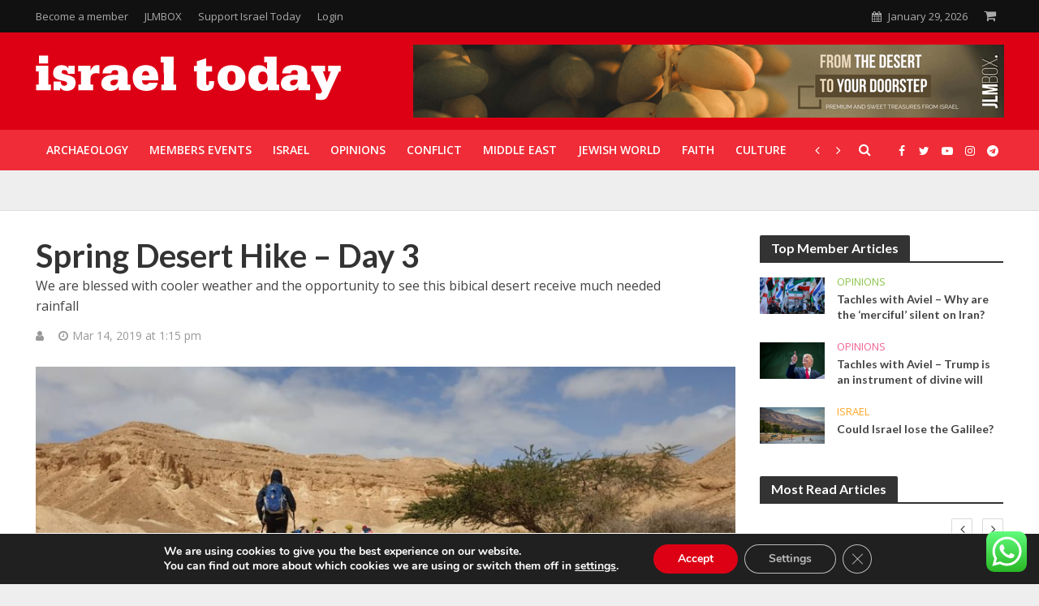

--- FILE ---
content_type: text/html; charset=utf-8
request_url: https://www.google.com/recaptcha/api2/aframe
body_size: 186
content:
<!DOCTYPE HTML><html><head><meta http-equiv="content-type" content="text/html; charset=UTF-8"></head><body><script nonce="G3efDS8jqCUdCwZPzMBmJg">/** Anti-fraud and anti-abuse applications only. See google.com/recaptcha */ try{var clients={'sodar':'https://pagead2.googlesyndication.com/pagead/sodar?'};window.addEventListener("message",function(a){try{if(a.source===window.parent){var b=JSON.parse(a.data);var c=clients[b['id']];if(c){var d=document.createElement('img');d.src=c+b['params']+'&rc='+(localStorage.getItem("rc::a")?sessionStorage.getItem("rc::b"):"");window.document.body.appendChild(d);sessionStorage.setItem("rc::e",parseInt(sessionStorage.getItem("rc::e")||0)+1);localStorage.setItem("rc::h",'1769703795931');}}}catch(b){}});window.parent.postMessage("_grecaptcha_ready", "*");}catch(b){}</script></body></html>

--- FILE ---
content_type: text/css
request_url: https://www.israeltoday.co.il/wp-content/cache/background-css/www.israeltoday.co.il/wp-content/plugins/conditional-payments-for-woocommerce/frontend/css/woo-conditional-payments.css?ver=3.4.1&wpr_t=1769710989
body_size: 437
content:
/**
 * Debug
 */
#wcp-debug {
  padding: 0 0 0;
  font-size: 1em;
  margin-bottom: 20px;
}

#wcp-debug #wcp-debug-header {
  background: #3d9cd2;
  color: #ffffff;
  padding: 10px 20px;
  cursor: pointer;
  position: relative;
}

#wcp-debug #wcp-debug-header .wcp-debug-toggle {
  background-image: var(--wpr-bg-c8b31b13-c7d2-4ab4-81b4-703aa2e50cf4);
  background-repeat: no-repeat;
  background-position: right center;
  width: 42px;
  height: 100%;
  right: 0;
  top: 0;
  background-size: 42px;
  position: absolute;
  transition: .3s all;
}

#wcp-debug.closed .wcp-debug-toggle {
  -webkit-transform: rotate(-90deg);
  -ms-transform: rotate(-90deg);
  transform: rotate(-90deg);
}

#wcp-debug #wcp-debug-contents {
  padding: 20px 20px 0;
  display: none;
  border: 1px solid #dee2e6;
  border-width: 0 1px 1px;
}

#wcp-debug #wcp-debug-contents .wcp-debug-tip {
  color: #1864ab;
  background: var(--wpr-bg-0432394e-b146-46cd-8f02-077a7e8c5409) no-repeat left 5px;
  background-size: 16px 16px;
  padding-left: 24px;
}

#wcp-debug #wcp-debug-contents h3 {
  margin: 10px 0 20px;
  font-weight: bold;
  font-size: 1.2em;
}

#wcp-debug #wcp-debug-contents h3.ruleset-title {
  font-size: 1em;
}

#wcp-debug #wcp-debug-contents h3.ruleset-title a {
  font-weight: bold;
}

#wcp-debug .wcp-debug-result-label {
  padding: 5px;
  border-radius: 3px;
  color: #ffffff;
  font-weight: bold;
  text-transform: uppercase;
  font-size: 12px;
}

#wcp-debug .wcp-debug-result-label.wcp-debug-result-label-pass {
  background: #2b8a3e;
}

#wcp-debug .wcp-debug-result-label.wcp-debug-result-label-fail {
  background: #c92a2a;
}

#wcp-debug table.wcp-debug-table {
  border: 1px solid #dee2e6;
  margin: 0 0 20px;
}

#wcp-debug table.wcp-debug-table.wcp-debug-table-fixed {
  table-layout: fixed;
}

#wcp-debug table.wcp-debug-table td, #wcp-debug table.wcp-debug-table th {
  padding: 5px 10px;
}

#wcp-debug table.wcp-debug-table td.align-right,
#wcp-debug table.wcp-debug-table th.align-right {
  text-align: right;
}


--- FILE ---
content_type: text/css
request_url: https://www.israeltoday.co.il/wp-content/cache/background-css/www.israeltoday.co.il/wp-content/themes/israeltoday-v4/css/shop/woocommerce.min.css?ver=2.0.25&wpr_t=1769710989
body_size: 7876
content:
@-webkit-keyframes slideInDown{0%{-webkit-transform:translate3d(0,-100%,0);transform:translate3d(0,-100%,0);visibility:visible}to{-webkit-transform:translateZ(0);transform:translateZ(0)}}@keyframes slideInDown{0%{-webkit-transform:translate3d(0,-100%,0);transform:translate3d(0,-100%,0);visibility:visible}to{-webkit-transform:translateZ(0);transform:translateZ(0)}}@-webkit-keyframes slideOutUp{0%{-webkit-transform:translateZ(0);transform:translateZ(0)}to{visibility:hidden;-webkit-transform:translate3d(0,-100%,0);transform:translate3d(0,-100%,0)}}@keyframes slideOutUp{0%{-webkit-transform:translateZ(0);transform:translateZ(0)}to{visibility:hidden;-webkit-transform:translate3d(0,-100%,0);transform:translate3d(0,-100%,0)}}.price ins{font-weight:400}.woocommerce-active .site-branding{float:left}.site-header-cart{list-style-type:none;margin-left:0;padding:0;margin-bottom:0}.site-header-cart .cart-contents,.site-header-cart .widget_shopping_cart{display:none}.site-header-cart .widget_shopping_cart .woocommerce-mini-cart__empty-message{margin:1.41575em}.site-header-cart .widget_shopping_cart .product_list_widget img{margin-left:1em}table.shop_table_responsive tbody th,table.shop_table_responsive thead{display:none}table.shop_table_responsive tr td{display:block;text-align:left;clear:both}table.shop_table_responsive tr td:after,table.shop_table_responsive tr td:before{content:"";display:table}table.shop_table_responsive tr td:after{clear:both}table.shop_table_responsive tr td[data-title]:before{content:attr(data-title) ": ";font-weight:600;float:left}table.shop_table_responsive tr td.product-remove a{text-align:left}table.shop_table_responsive tr td.actions:before,table.shop_table_responsive tr td.download-actions:before{display:none}table.shop_table_responsive tr td.download-actions .button{display:block;text-align:center}table.shop_table_responsive.my_account_orders .order-actions{text-align:right}table.shop_table_responsive.my_account_orders .order-actions:before{display:none}ul.products:after,ul.products:before{content:"";display:table}ul.products:after{clear:both}.wc-block-grid__products,ul.products{margin-left:0;margin-bottom:0;clear:both}.wc-block-grid__products .wc-block-grid__product,.wc-block-grid__products li.product,ul.products .wc-block-grid__product,ul.products li.product{list-style:none;margin-left:0;margin-bottom:4.235801032em;text-align:center;position:relative}.wc-block-grid__products .wc-block-grid__product .star-rating,.wc-block-grid__products li.product .star-rating,ul.products .wc-block-grid__product .star-rating,ul.products li.product .star-rating{margin:0 auto .5407911001em}.wc-block-grid__products .wc-block-grid__product .woocommerce-LoopProduct-link,.wc-block-grid__products li.product .woocommerce-LoopProduct-link,ul.products .wc-block-grid__product .woocommerce-LoopProduct-link,ul.products li.product .woocommerce-LoopProduct-link{display:block}.wc-block-grid__products .wc-block-grid__product .price,.wc-block-grid__products li.product .price,ul.products .wc-block-grid__product .price,ul.products li.product .price{display:block;color:#43454b;font-weight:400;margin-bottom:1rem}.wc-block-grid__products .wc-block-grid__product .price ins,.wc-block-grid__products li.product .price ins,ul.products .wc-block-grid__product .price ins,ul.products li.product .price ins{margin-left:.6180469716em;background-color:rgba(0,0,0,0)}.wc-block-grid__products .wc-block-grid__product .wc-block-grid__product-title,.wc-block-grid__products .wc-block-grid__product .wc-block-grid__product-title>a,.wc-block-grid__products .wc-block-grid__product .woocommerce-loop-category__title,.wc-block-grid__products .wc-block-grid__product .woocommerce-loop-product__title,.wc-block-grid__products li.product .wc-block-grid__product-title,.wc-block-grid__products li.product .wc-block-grid__product-title>a,.wc-block-grid__products li.product .woocommerce-loop-category__title,.wc-block-grid__products li.product .woocommerce-loop-product__title,ul.products .wc-block-grid__product .wc-block-grid__product-title,ul.products .wc-block-grid__product .wc-block-grid__product-title>a,ul.products .wc-block-grid__product .woocommerce-loop-category__title,ul.products .wc-block-grid__product .woocommerce-loop-product__title,ul.products li.product .wc-block-grid__product-title,ul.products li.product .wc-block-grid__product-title>a,ul.products li.product .woocommerce-loop-category__title,ul.products li.product .woocommerce-loop-product__title{font-weight:400;margin-bottom:.5407911001em}.wc-block-grid__products .wc-block-grid__product .wc-block-grid__product-title,.wc-block-grid__products .wc-block-grid__product .wc-block-grid__product-title>a:not(.has-font-size),.wc-block-grid__products .wc-block-grid__product .woocommerce-loop-category__title,.wc-block-grid__products .wc-block-grid__product .woocommerce-loop-product__title,.wc-block-grid__products li.product .wc-block-grid__product-title,.wc-block-grid__products li.product .wc-block-grid__product-title>a:not(.has-font-size),.wc-block-grid__products li.product .woocommerce-loop-category__title,.wc-block-grid__products li.product .woocommerce-loop-product__title,ul.products .wc-block-grid__product .wc-block-grid__product-title,ul.products .wc-block-grid__product .wc-block-grid__product-title>a:not(.has-font-size),ul.products .wc-block-grid__product .woocommerce-loop-category__title,ul.products .wc-block-grid__product .woocommerce-loop-product__title,ul.products li.product .wc-block-grid__product-title,ul.products li.product .wc-block-grid__product-title>a:not(.has-font-size),ul.products li.product .woocommerce-loop-category__title,ul.products li.product .woocommerce-loop-product__title{font-size:1rem}.wc-block-grid__products .wc-block-grid__product .star-rating,.wc-block-grid__products li.product .star-rating,ul.products .wc-block-grid__product .star-rating,ul.products li.product .star-rating{font-size:.875em}.wc-block-grid__products .wc-block-grid__product img,.wc-block-grid__products li.product img,ul.products .wc-block-grid__product img,ul.products li.product img{display:block;margin:0 auto 1.618em}.wc-block-grid__products .wc-block-grid__product.product-category img,.wc-block-grid__products li.product.product-category img,ul.products .wc-block-grid__product.product-category img,ul.products li.product.product-category img{margin-bottom:1.618em}.wc-block-grid__products .wc-block-grid__product .button,.wc-block-grid__products li.product .button,ul.products .wc-block-grid__product .button,ul.products li.product .button{margin-bottom:.236em}.hentry .entry-content .wc-block-grid__products .wc-block-grid__product>a,.hentry .entry-content ul.products li.product>a{text-decoration:none}.price del{opacity:.5;font-weight:400}.price del+ins{margin-left:.327em}.single-product .pswp__button{background-color:rgba(0,0,0,0)}.single-product div.product{position:relative;overflow:hidden}.single-product div.product:after,.single-product div.product:before{content:"";display:table}.single-product div.product:after{clear:both}.single-product div.product .images,.single-product div.product .summary,.single-product div.product .woocommerce-product-gallery{margin-bottom:2.617924em;margin-top:0}.single-product div.product .woocommerce-product-gallery{position:relative}.single-product div.product .woocommerce-product-gallery .zoomImg{background-color:#fff}.single-product div.product .woocommerce-product-gallery .woocommerce-product-gallery__trigger{position:absolute;top:.875em;right:.875em;display:block;height:2em;width:2em;border-radius:3px;z-index:99;text-align:center}.single-product div.product .woocommerce-product-gallery img{margin:0}.single-product div.product .woocommerce-product-gallery .flex-viewport{margin-bottom:1.618em}.single-product div.product .woocommerce-product-gallery .flex-control-thumbs{margin:0;padding:0}.single-product div.product .woocommerce-product-gallery .flex-control-thumbs:after,.single-product div.product .woocommerce-product-gallery .flex-control-thumbs:before{content:"";display:table}.single-product div.product .woocommerce-product-gallery .flex-control-thumbs:after{clear:both}.single-product div.product .woocommerce-product-gallery .flex-control-thumbs li{list-style:none;margin-bottom:1.618em;cursor:pointer}.single-product div.product .woocommerce-product-gallery .flex-control-thumbs li img{opacity:.5;-webkit-transition:all,ease,.2s;transition:all,ease,.2s}.single-product div.product .woocommerce-product-gallery .flex-control-thumbs li img.flex-active,.single-product div.product .woocommerce-product-gallery .flex-control-thumbs li:hover img{opacity:1}.single-product div.product .woocommerce-product-gallery.woocommerce-product-gallery--columns-2 .flex-control-thumbs li{width:42.8571428571%;float:left;margin-right:14.2857142857%}.single-product div.product .woocommerce-product-gallery.woocommerce-product-gallery--columns-2 .flex-control-thumbs li:nth-child(2n){margin-right:0}.single-product div.product .woocommerce-product-gallery.woocommerce-product-gallery--columns-2 .flex-control-thumbs li:nth-child(odd){clear:both}.single-product div.product .woocommerce-product-gallery.woocommerce-product-gallery--columns-3 .flex-control-thumbs li{width:23.8095238%;float:left;margin-right:14.2857142857%}.single-product div.product .woocommerce-product-gallery.woocommerce-product-gallery--columns-3 .flex-control-thumbs li:nth-child(3n){margin-right:0}.single-product div.product .woocommerce-product-gallery.woocommerce-product-gallery--columns-3 .flex-control-thumbs li:nth-child(3n+1){clear:both}.single-product div.product .woocommerce-product-gallery.woocommerce-product-gallery--columns-4 .flex-control-thumbs li{width:14.2857142857%;float:left;margin-right:14.2857142857%}.single-product div.product .woocommerce-product-gallery.woocommerce-product-gallery--columns-4 .flex-control-thumbs li:nth-child(4n){margin-right:0}.single-product div.product .woocommerce-product-gallery.woocommerce-product-gallery--columns-4 .flex-control-thumbs li:nth-child(4n+1){clear:both}.single-product div.product .woocommerce-product-gallery.woocommerce-product-gallery--columns-5 .flex-control-thumbs li{width:8.5714285714%;float:left;margin-right:14.2857142857%}.single-product div.product .woocommerce-product-gallery.woocommerce-product-gallery--columns-5 .flex-control-thumbs li:nth-child(5n){margin-right:0}.single-product div.product .woocommerce-product-gallery.woocommerce-product-gallery--columns-5 .flex-control-thumbs li:nth-child(5n+1){clear:both}.single-product div.product .images .woocommerce-main-image{margin-bottom:1.618em;display:block}.single-product div.product .images .thumbnails a.zoom{display:block;width:22.05%;margin-right:3.8%;float:left;margin-bottom:1em}.single-product div.product .images .thumbnails a.zoom.last{margin-right:0}.single-product div.product .images .thumbnails a.zoom.first{clear:both}.single-product div.product form.cart{margin-bottom:1.618em;padding:1em 0}.single-product div.product form.cart:after,.single-product div.product form.cart:before{content:"";display:table}.single-product div.product form.cart:after{clear:both}.single-product div.product form.cart .quantity{float:left;margin-right:.875em}.single-product div.product form.cart table.woocommerce-grouped-product-list .woocommerce-grouped-product-list-item__label{overflow-wrap:anywhere;word-break:break-word;-ms-word-break:break-all}.single-product div.product form.cart table.woocommerce-grouped-product-list .woocommerce-grouped-product-list-item__quantity{float:none;margin-right:0}.single-product div.product form.cart table.woocommerce-grouped-product-list .woocommerce-grouped-product-list-item__quantity .quantity{margin-right:0}.single-product div.product p.price{font-size:1.41575em;margin:1.41575em 0}.single-product div.product table.variations{table-layout:fixed;margin:0}.single-product div.product table.variations td,.single-product div.product table.variations th{display:list-item;padding:0;list-style:none;background-color:rgba(0,0,0,0)}.single-product div.product table.variations .value{margin-bottom:1em}.single-product div.product table.variations select{max-width:70%;vertical-align:middle}.single-product div.product .single_variation .price{margin-bottom:1em;display:block}.single-product div.product .variations_button{padding-top:1em}.single-product div.product .variations_button:after,.single-product div.product .variations_button:before{content:"";display:table}.single-product div.product .variations_button:after{clear:both}.single-product div.product .woocommerce-product-rating{margin-bottom:1.618em;margin-top:-.875em}.single-product div.product .woocommerce-product-rating:after,.single-product div.product .woocommerce-product-rating:before{content:"";display:table}.single-product div.product .woocommerce-product-rating:after{clear:both}.single-product div.product .woocommerce-product-rating a{font-weight:600;text-decoration:underline}.single-product div.product .woocommerce-product-rating a:hover{text-decoration:none}.single-product div.product .woocommerce-product-rating .star-rating{float:left;margin-right:.6180469716em}.single-product div.product .product_meta{font-size:.875em;padding-top:1em;border-top:1px solid rgba(0,0,0,.05)}.single-product div.product .product_meta .posted_in,.single-product div.product .product_meta .sku_wrapper,.single-product div.product .product_meta .tagged_as{display:block}.single-product div.product .product_meta .posted_in:last-child,.single-product div.product .product_meta .sku_wrapper:last-child,.single-product div.product .product_meta .tagged_as:last-child{border-bottom:0}.single-product div.product .product_meta a{font-weight:600;text-decoration:underline}.single-product div.product .product_meta a:hover{text-decoration:none}.single-product div.product .edit-link{font-size:.875em;margin-top:1em}.stock:empty:before{display:none}.stock.in-stock{color:#0f834d}.stock.out-of-stock{color:#e2401c}a.reset_variations{display:inline-block;margin-left:1em}.product_list_widget{list-style:none;margin-left:0}.product_list_widget li{padding:1em 0;border-bottom:1px solid rgba(0,0,0,.05)}.product_list_widget li:after,.product_list_widget li:before{content:"";display:table}.product_list_widget li:after{clear:both}.product_list_widget li img{max-width:2.617924em;float:right}.product_list_widget li>a{display:block}.product_list_widget a:hover{color:#2c2d33}.widget ul.products li.product a{text-decoration:none}.widget_products a{display:block}.widget_shopping_cart .product_list_widget{margin-bottom:0}.widget_shopping_cart .product_list_widget li{padding-left:2em;position:relative}.widget_shopping_cart .product_list_widget li a.remove{position:absolute;top:1em;left:0;opacity:1}.widget_shopping_cart p.buttons,.widget_shopping_cart p.total{padding:1em 0;margin:0;text-align:center}.widget_shopping_cart p.total{border-bottom:1px solid rgba(0,0,0,.05)}.widget_shopping_cart .buttons a{display:block;margin-bottom:.6180469716em}.widget_shopping_cart .buttons a:last-child{margin-bottom:0}.widget_shopping_cart .buttons a img{margin-left:auto;margin-right:auto}.widget_layered_nav li{margin-bottom:.6180469716em}.widget.woocommerce li .count{font-size:1em;float:right}.widget_price_filter .price_slider{margin-bottom:1em}.widget_price_filter .price_slider_amount{text-align:right;line-height:2.4}.widget_price_filter .price_slider_amount .button{float:left}@media (min-width:768px) and (max-width:1024px){.widget_price_filter .price_slider_amount{text-align:left}.widget_price_filter .price_slider_amount .button{display:block;float:none;width:100%}}.widget_price_filter .ui-slider{position:relative;text-align:left}.widget_price_filter .ui-slider .ui-slider-handle{position:absolute;top:auto;z-index:2;width:1em;height:1em;border-top-left-radius:1em;border-top-right-radius:1em;border-bottom-left-radius:1em;border-bottom-right-radius:1em;cursor:ew-resize;background:#2c2d33;box-sizing:border-box;margin-top:-.25em;margin-left:auto;opacity:1;border:0}.widget_price_filter .ui-slider .ui-slider-handle:last-child{margin-left:-1em}.widget_price_filter .ui-slider .ui-slider-handle.ui-state-active,.widget_price_filter .ui-slider .ui-slider-handle:hover{box-shadow:0 0 0 .236em rgba(0,0,0,.1)}.widget_price_filter .ui-slider .ui-slider-range{position:absolute;z-index:1;font-size:.7em;display:block;background:#2c2d33}.widget_price_filter .price_slider_wrapper .ui-widget-content,.widget_price_filter .ui-slider .ui-slider-range{border:0;border-top-left-radius:1em;border-top-right-radius:1em;border-bottom-left-radius:1em;border-bottom-right-radius:1em}.widget_price_filter .price_slider_wrapper .ui-widget-content{background:rgba(0,0,0,.1)}.widget_price_filter .ui-slider-horizontal{height:.5em}.widget_price_filter .ui-slider-horizontal .ui-slider-range{top:0;height:100%}.widget_price_filter .ui-slider-horizontal .ui-slider-range-min{left:-1px}.widget_price_filter .ui-slider-horizontal .ui-slider-range-max{right:-1px}/*!rtl:begin:ignore*/.rtl .widget_price_filter .price_label,.rtl .widget_price_filter .price_label span{direction:ltr;unicode-bidi:embed}/*!rtl:end:ignore*/table.cart{margin-bottom:3.706325903em}table.cart .product-quantity .minus,table.cart .product-quantity .plus{display:none}table.cart .product-thumbnail img{margin:0 auto;max-width:3.706325903em;height:auto}table.cart .product-thumbnail:before{display:none}table.cart tr:first-child td.product-remove{border-top-width:0}table.cart td.product-remove{padding:0;border-top:1.618em solid;position:relative}table.cart td.product-remove a.remove{position:absolute;font-size:1.41575em;top:-.6180469716em;right:-.6180469716em}table.cart td.product-quantity .qty{padding:.326em;width:3.706325903em}table.cart td.product-name{overflow-wrap:anywhere;word-break:break-word;-ms-word-break:break-all}table.cart td,table.cart th{padding:.875em .875em 0}table.cart td.product-subtotal{padding-bottom:.875em}table.cart td.actions{border-top:1em solid;background-color:rgba(0,0,0,0);border-top-color:#fff;padding:0}table.cart td.actions label{display:none}table.cart td.actions .coupon{padding-bottom:1em;margin-bottom:1em;border-bottom:1px solid rgba(0,0,0,.05)}table.cart td.actions input{display:block;width:100%;margin:.5407911001em 0}.wc-proceed-to-checkout{margin-bottom:1.618em}.wc-proceed-to-checkout:after,.wc-proceed-to-checkout:before{content:"";display:table}.wc-proceed-to-checkout:after{clear:both}.wc-proceed-to-checkout .button{display:block;text-align:center;margin-bottom:1em}.wc-proceed-to-checkout .button.checkout-button{font-size:1.41575em}.woocommerce-shipping-calculator,.woocommerce-shipping-calculator>p:first-child{margin:0}.woocommerce-shipping-calculator .shipping-calculator-form{padding-top:1.41575em}ul#shipping_method{list-style:none;margin-left:0}ul#shipping_method li{margin-bottom:.2360828548em}ul#shipping_method li:last-child{margin-bottom:0}ul#shipping_method input{margin-right:.3342343017em}.woocommerce-checkout ul#shipping_method{margin-bottom:0}.checkout_coupon{margin-bottom:2.617924em}form.checkout{position:static!important}form.checkout:after,form.checkout:before{content:"";display:table}form.checkout:after{clear:both}form.checkout>.blockUI{position:fixed!important}#payment:after,#payment:before{content:"";display:table}#payment:after{clear:both}#payment .create-account{clear:both}#payment .payment_methods{margin:0!important;padding:0!important}#payment .payment_methods>.wc_payment_method>label,#payment .payment_methods>.woocommerce-PaymentMethod>label{display:block;padding:1.41575em;cursor:pointer}#payment .payment_methods li{list-style:none!important;margin-left:0;position:relative}#payment .payment_methods li img{float:right;border:0;padding:0;max-height:1.618em}#payment .payment_methods li:last-child:not(.woocommerce-notice){padding-bottom:0;border-bottom:0}#payment .payment_methods li p{margin:0}#payment .payment_methods li .payment_box{padding:1.41575em}#payment .payment_methods li .payment_box fieldset{border:0;margin:0;padding:1em 0 0;font-size:.875em}#payment .payment_methods li .payment_box fieldset label{width:auto;margin-left:0}#payment .payment_methods li .payment_box fieldset .form-row{margin-bottom:1em}#payment .payment_methods li .payment_box fieldset .form-row input[type=checkbox]{margin-right:5px}#payment .payment_methods li .payment_box fieldset #cvv{width:22%!important}#payment .payment_methods li .payment_box fieldset .help{width:75%;float:right}#payment .payment_methods li .payment_box .woocommerce-SavedPaymentMethods{padding-top:1em;margin:0}#payment .payment_methods li .payment_box .woocommerce-SavedPaymentMethods li{margin-top:.6180469716em}#payment .payment_methods li .payment_box .woocommerce-SavedPaymentMethods li input[type=radio]{margin-right:.236em}#payment .payment_methods li .payment_box ul.wc-saved-payment-methods{margin-left:0}#payment .payment_methods li .payment_box .wc-credit-card-form-card-cvc,#payment .payment_methods li .payment_box .wc-credit-card-form-card-expiry,#payment .payment_methods li .payment_box .wc-credit-card-form-card-number{font-size:1.41575em}#payment .payment_methods li .payment_box .wc-credit-card-form-card-number{background-repeat:no-repeat;background-position:right .6180469716em center;background-size:31px 20px;background-image:var(--wpr-bg-78f332af-0f15-4634-a532-29d9672085f4)}#payment .payment_methods li .payment_box .wc-credit-card-form-card-number.visa{background-image:var(--wpr-bg-b97b88eb-9a62-462c-9003-5e24f3adc545)}#payment .payment_methods li .payment_box .wc-credit-card-form-card-number.mastercard{background-image:var(--wpr-bg-83d1b78b-4a76-462a-9c52-0c969386a3dc)}#payment .payment_methods li .payment_box .wc-credit-card-form-card-number.laser{background-image:var(--wpr-bg-0f819cf9-dd94-4407-b238-180d2aa9b00b)}#payment .payment_methods li .payment_box .wc-credit-card-form-card-number.dinersclub{background-image:var(--wpr-bg-2bb321c5-f8cf-4e7a-97dd-4a3f849ac57e)}#payment .payment_methods li .payment_box .wc-credit-card-form-card-number.maestro{background-image:var(--wpr-bg-a3ac0664-b456-4745-b20b-aa3211a95091)}#payment .payment_methods li .payment_box .wc-credit-card-form-card-number.jcb{background-image:var(--wpr-bg-b805e9f9-efff-4b0d-b67b-9aa5169c8a48)}#payment .payment_methods li .payment_box .wc-credit-card-form-card-number.amex{background-image:var(--wpr-bg-ad6ee456-b6e6-4f3b-87e4-d8da4cca8a71)}#payment .payment_methods li .payment_box .wc-credit-card-form-card-number.discover{background-image:var(--wpr-bg-7f62a888-a653-4889-baef-d2e531033143)}#payment .terms{width:100%;clear:both;float:none;margin-bottom:1em}#payment .terms label{display:block;cursor:pointer}#payment .woocommerce-terms-and-conditions{padding:1em;box-shadow:inset 0 1px 3px rgba(0,0,0,.2);margin-bottom:16px;background-color:rgba(0,0,0,.05)}#payment .place-order{padding:1.41575em;margin-bottom:0;float:none;width:100%;margin-top:2.617924em}#payment .place-order .button{font-size:1.41575em;width:100%;white-space:pre-wrap}table.woocommerce-checkout-review-order-table .product-name{width:45%;overflow-wrap:anywhere;word-break:break-word;-ms-word-break:break-all}.admin-bar .woocommerce-checkout #wc_checkout_add_ons label+br{display:none}.woocommerce-password-strength{font-weight:600;padding:.5407911001em 0;text-align:right;font-size:.875em}.woocommerce-password-strength.strong{color:#0f834d}.woocommerce-password-strength.bad,.woocommerce-password-strength.short{color:#e2401c}.woocommerce-password-strength.good{color:#3d9cd2}label.inline{display:inline!important;margin-left:1em}.hentry .entry-content .woocommerce-MyAccount-navigation ul{margin-left:0;border-top:1px solid rgba(0,0,0,.05)}.hentry .entry-content .woocommerce-MyAccount-navigation ul li{list-style:none;border-bottom:1px solid rgba(0,0,0,.05);position:relative}.hentry .entry-content .woocommerce-MyAccount-navigation ul li.woocommerce-MyAccount-navigation-link a{text-decoration:none;padding:.875em 0;display:block}ul.order_details{list-style:none;position:relative;margin:3.706325903em 0}ul.order_details:after,ul.order_details:before{display:table}ul.order_details:after{clear:both}ul.order_details:after,ul.order_details:before{content:"";display:block;position:absolute;top:-16px;left:0;width:100%;height:16px;background-size:0 100%,16px 16px,16px 16px}ul.order_details:after{top:auto;bottom:-16px;-webkit-transform:rotate(180deg);-ms-transform:rotate(180deg);transform:rotate(180deg)}ul.order_details li{padding:1em 1.618em;font-size:.8em;text-transform:uppercase}ul.order_details li:first-child{padding-top:1.618em}ul.order_details li:last-child{border:0;padding-bottom:1.618em}ul.order_details li strong{display:block;font-size:1.41575em;text-transform:none}.my_account_orders .button,.woocommerce-MyAccount-downloads .button{padding:.6180469716em .875em;font-size:.875em;margin-right:.236em}.woocommerce-MyAccount-content h2{font-size:2em;font-weight:600}.woocommerce-MyAccount-content #payment .payment_methods{margin-bottom:1.618em!important}.woocommerce-form__label-for-checkbox{cursor:pointer;display:block}.woocommerce-form__label-for-checkbox .woocommerce-form__input-checkbox{margin-right:.3342343017em}.form-row label{display:block}.form-row input,.form-row select,.form-row textarea{width:100%}.form-row .button,.form-row input[type=checkbox],.form-row input[type=radio]{width:auto}.form-row.create-account label{display:inline-block}.form-row.woocommerce-validated input.input-text{box-shadow:inset 2px 0 0 #0f834d}.form-row.woocommerce-invalid input.input-text{box-shadow:inset 2px 0 0 #e2401c}.form-row.woocommerce-invalid input.input-checkbox{outline:2px solid #e2401c;outline-offset:1px}.form-row.woocommerce-invalid .select2-selection{border-color:#e2401c;border-width:2px}.form-row-last{margin-right:0!important}.form-row-wide{clear:both;width:100%}.required{border-bottom:0!important;color:#e2401c}.password-input{display:block;position:relative}.show-password-input{position:absolute;right:0;top:0;padding:.618em;line-height:1.618;cursor:pointer}.show-password-input:after{font-family:Font Awesome\ 5 Free;font-weight:900;vertical-align:baseline;-webkit-font-smoothing:antialiased;-moz-osx-font-smoothing:grayscale;display:inline-block;font-style:normal;font-variant:normal;line-height:1;content:"\f06e"}.show-password-input.display-password:after{color:#e8e8e8}.demo_store{position:fixed;left:0;bottom:69px;right:0;margin:0;padding:1em 1.41575em;background-color:#3d9cd2;color:#fff;z-index:9998}.demo_store a{color:#fff;font-weight:400;text-decoration:underline}.demo_store a:hover{text-decoration:none}.demo_store a.woocommerce-store-notice__dismiss-link{display:block}.onsale,.wc-block-grid__product-onsale{border:1px solid #43454b;color:#43454b;padding:.202em .6180469716em;font-size:.875em;text-transform:uppercase;font-weight:600;display:inline-block;margin-bottom:1em;border-radius:3px;position:relative}.quantity .qty{width:4.235801032em;text-align:center}.woocommerce-tabs{overflow:hidden;padding:1em 0}.woocommerce-tabs:after,.woocommerce-tabs:before{content:"";display:table}.woocommerce-tabs:after{clear:both}.woocommerce-tabs ul.tabs{list-style:none;margin-left:0;text-align:left;border-top:1px solid rgba(0,0,0,.05)}.woocommerce-tabs ul.tabs li{display:block;margin:0;border-bottom:1px solid rgba(0,0,0,.05);position:relative}.woocommerce-tabs ul.tabs li a{padding:1em 0;display:block}.woocommerce-tabs .panel h2:first-of-type{font-size:1.618em;margin-bottom:1em}.related>h2:first-child,.upsells>h2:first-child{font-size:1.618em;margin-bottom:1em}.woocommerce-error,.woocommerce-info,.woocommerce-message,.woocommerce-noreviews,p.no-comments{margin-bottom:2.617924em;background-color:#0f834d;margin-left:0;border-radius:2px;color:#fff;clear:both;border-left:.6180469716em solid rgba(0,0,0,.15);padding:1em 2em 1em 3.5em;position:relative;list-style:none outside}.woocommerce-error:after,.woocommerce-error:before,.woocommerce-info:after,.woocommerce-info:before,.woocommerce-message:after,.woocommerce-message:before,.woocommerce-noreviews:after,.woocommerce-noreviews:before,p.no-comments:after,p.no-comments:before{content:"";display:table}.woocommerce-error:after,.woocommerce-info:after,.woocommerce-message:after,.woocommerce-noreviews:after,p.no-comments:after{clear:both}.woocommerce-error a,.woocommerce-info a,.woocommerce-message a,.woocommerce-noreviews a,p.no-comments a{color:#fff}.woocommerce-error a:hover,.woocommerce-info a:hover,.woocommerce-message a:hover,.woocommerce-noreviews a:hover,p.no-comments a:hover{color:#fff;opacity:.7}.woocommerce-error a.button:hover,.woocommerce-info a.button:hover,.woocommerce-message a.button:hover,.woocommerce-noreviews a.button:hover,p.no-comments a.button:hover{opacity:1}.woocommerce-error:before,.woocommerce-info:before,.woocommerce-message:before,.woocommerce-noreviews:before,p.no-comments:before{font-family:Font Awesome\ 5 Free;content:"\f06a";display:inline-block;position:absolute;top:1.05em;left:1.5em;color:#fff}.woocommerce-error .button,.woocommerce-info .button,.woocommerce-message .button,.woocommerce-noreviews .button,p.no-comments .button{float:right;background:0 0;color:#fff;box-shadow:none;line-height:1.618;margin-left:1em;padding:0 0 0 1em;border-width:0 0 0 1px;border-left-style:solid;border-left-color:hsla(0,0%,100%,.25)!important;border-radius:0}.woocommerce-error .button:hover,.woocommerce-info .button:hover,.woocommerce-message .button:hover,.woocommerce-noreviews .button:hover,p.no-comments .button:hover{background:0 0;color:#fff;opacity:.7}.woocommerce-error pre,.woocommerce-info pre,.woocommerce-message pre,.woocommerce-noreviews pre,p.no-comments pre{background-color:rgba(0,0,0,.1)}.woocommerce-message:before{content:"\f058"}.site-content>.col-full>.woocommerce>.woocommerce-error:first-child,.site-content>.col-full>.woocommerce>.woocommerce-info:first-child,.site-content>.col-full>.woocommerce>.woocommerce-message:first-child{margin-top:2.617924em}.woocommerce-error{list-style:none}.woocommerce-info,.woocommerce-noreviews,p.no-comments{background-color:#3d9cd2}.woocommerce-error{background-color:#e2401c}dl.variation{font-size:.875em}dl.variation dd{margin:0 0 1em}.wc-item-meta{font-size:.875em;margin-left:0;list-style:none}.wc-item-meta li:after,.wc-item-meta li:before{content:"";display:table}.wc-item-meta li:after{clear:both}.wc-item-meta li p,.wc-item-meta li strong{display:inline-block}.woocommerce-MyAccount-content .woocommerce-Pagination{text-align:center}@media (min-width:768px){.demo_store{bottom:0}table.shop_table_responsive thead{display:table-header-group}table.shop_table_responsive tbody th,table.shop_table_responsive tr td{display:table-cell}table.shop_table_responsive tr td:before{display:none}.site-header-cart{position:relative}.site-header-cart .cart-contents{padding:1.618em 0;display:block;position:relative;background-color:rgba(0,0,0,0);height:auto;width:auto;text-indent:0}.site-header-cart .cart-contents .amount{margin-right:.327em}.site-header-cart .cart-contents .count{font-weight:400;opacity:.5;font-size:.875em}.site-header-cart .cart-contents span{display:inline}.site-header-cart .widget_shopping_cart{position:absolute;top:100%;width:100%;z-index:999999;font-size:.875em;left:-999em;display:block}.site-header-cart .widget_shopping_cart.sub-menu--is-touch-device{display:none;left:0}.site-header-cart .widget_shopping_cart h2.widgettitle{display:none}.site-header-cart .widget_shopping_cart .product_list_widget{height:0}.site-header-cart .widget_shopping_cart .product_list_widget li a.remove{position:relative;float:left;top:auto}.site-header-cart .widget_shopping_cart .product_list_widget li a.remove:before{text-align:left}.site-header-cart.focus .widget_shopping_cart,.site-header-cart:hover .widget_shopping_cart{left:0;display:block}.site-header-cart.focus .widget_shopping_cart .product_list_widget,.site-header-cart:hover .widget_shopping_cart .product_list_widget{height:auto}.site-search{display:block}.site-search form{margin:0}.wc-block-grid__products .wc-block-grid__product,.wc-block-grid__products li.product,ul.products .wc-block-grid__product,ul.products li.product{clear:none;width:100%;float:left;font-size:.875em}.wc-block-grid__products .wc-block-grid__product.last,.wc-block-grid__products li.product.last,ul.products .wc-block-grid__product.last,ul.products li.product.last{margin-right:0!important}.page-template-template-fullwidth-php .header-widget-region ul.products.columns-1 li.product,.page-template-template-fullwidth-php .site-main ul.products.columns-1 li.product,.page-template-template-homepage-php .header-widget-region ul.products.columns-1 li.product,.page-template-template-homepage-php .site-main ul.products.columns-1 li.product,.storefront-full-width-content .header-widget-region ul.products.columns-1 li.product,.storefront-full-width-content .site-main ul.products.columns-1 li.product{width:100%;margin-right:0;float:none}.page-template-template-fullwidth-php .header-widget-region ul.products.columns-2 li.product,.page-template-template-fullwidth-php .site-main ul.products.columns-2 li.product,.page-template-template-homepage-php .header-widget-region ul.products.columns-2 li.product,.page-template-template-homepage-php .site-main ul.products.columns-2 li.product,.storefront-full-width-content .header-widget-region ul.products.columns-2 li.product,.storefront-full-width-content .site-main ul.products.columns-2 li.product{width:47.8260869565%;float:left;margin-right:4.347826087%}.page-template-template-fullwidth-php .header-widget-region ul.products.columns-3 li.product,.page-template-template-fullwidth-php .site-main ul.products.columns-3 li.product,.page-template-template-homepage-php .header-widget-region ul.products.columns-3 li.product,.page-template-template-homepage-php .site-main ul.products.columns-3 li.product,.storefront-full-width-content .header-widget-region ul.products.columns-3 li.product,.storefront-full-width-content .site-main ul.products.columns-3 li.product{width:30.4347826087%;float:left;margin-right:4.347826087%}.page-template-template-fullwidth-php .header-widget-region ul.products.columns-4 li.product,.page-template-template-fullwidth-php .site-main ul.products.columns-4 li.product,.page-template-template-homepage-php .header-widget-region ul.products.columns-4 li.product,.page-template-template-homepage-php .site-main ul.products.columns-4 li.product,.storefront-full-width-content .header-widget-region ul.products.columns-4 li.product,.storefront-full-width-content .site-main ul.products.columns-4 li.product{width:21.7391304348%;float:left;margin-right:4.347826087%}.page-template-template-fullwidth-php .header-widget-region ul.products.columns-5 li.product,.page-template-template-fullwidth-php .site-main ul.products.columns-5 li.product,.page-template-template-homepage-php .header-widget-region ul.products.columns-5 li.product,.page-template-template-homepage-php .site-main ul.products.columns-5 li.product,.storefront-full-width-content .header-widget-region ul.products.columns-5 li.product,.storefront-full-width-content .site-main ul.products.columns-5 li.product{width:16.9%;margin-right:3.8%}.page-template-template-fullwidth-php .header-widget-region ul.products.columns-6 li.product,.page-template-template-fullwidth-php .site-main ul.products.columns-6 li.product,.page-template-template-homepage-php .header-widget-region ul.products.columns-6 li.product,.page-template-template-homepage-php .site-main ul.products.columns-6 li.product,.storefront-full-width-content .header-widget-region ul.products.columns-6 li.product,.storefront-full-width-content .site-main ul.products.columns-6 li.product{width:13.0434782609%;float:left;margin-right:4.347826087%}.site-main ul.products li.product{width:29.4117647059%;float:left;margin-right:5.8823529412%}.site-main ul.products.columns-1 li.product{width:100%;margin-right:0;float:none}.site-main ul.products.columns-2 li.product{width:48%;margin-right:3.8%}.site-main ul.products.columns-3 li.product{width:29.4117647059%;float:left;margin-right:5.8823529412%}.site-main ul.products.columns-4 li.product{width:22.05%;margin-right:3.8%}.site-main ul.products.columns-5 li.product{width:16.9%;margin-right:3.8%}.site-main ul.products.columns-6 li.product{width:11.7647058824%;float:left;margin-right:5.8823529412%}.single-product div.product .images{width:41.1764705882%;float:left;margin-right:5.8823529412%;margin-bottom:3.706325903em}.single-product div.product .images .thumbnails:after,.single-product div.product .images .thumbnails:before{content:"";display:table}.single-product div.product .images .thumbnails:after{clear:both}.single-product div.product .images .thumbnails a.zoom{width:14.2857142857%;float:left;margin-right:14.2857142857%}.single-product div.product .images .thumbnails a.zoom.last{float:right;margin-right:0}.single-product div.product .woocommerce-product-gallery{width:41.1764705882%;float:left;margin-right:5.8823529412%;margin-bottom:3.706325903em}.single-product div.product .summary{width:52.9411764706%;float:right;margin-right:0}.single-product div.product .woocommerce-tabs{clear:both}#reviews .comment-form-author,#reviews .comment-form-email{width:47%}#reviews .comment-form-email{margin-right:0}.woocommerce-result-count{float:left;position:relative;margin-bottom:0;padding:.327em 0}.woocommerce-ordering{float:left;margin-right:1em;margin-bottom:0;padding:.327em 0}.woocommerce-pagination{float:right;border:0;clear:none;padding:0;margin-bottom:0}.woocommerce-cart .hentry,.woocommerce-checkout .hentry{border-bottom:0;padding-bottom:0}.page-template-template-fullwidth-php table.cart .product-thumbnail{display:table-cell}.page-template-template-fullwidth-php table.cart thead{font-size:1em;text-indent:0}table.cart td,table.cart th{padding:1.618em}table.cart .qty{padding:.875em;max-width:3.632em}table.cart td.product-remove{display:table-cell;padding:1.618em;border:0}table.cart td.product-remove a.remove{float:none;position:relative;top:auto;right:auto;font-size:1em}table.cart .product-quantity .minus,table.cart .product-quantity .plus{display:inline-block}table.cart .quantity .qty{padding:.6180469716em}table.cart td.actions{text-align:right!important}table.cart td.actions label{display:none}table.cart td.actions .coupon{padding-bottom:0;margin-bottom:0;border-bottom:none;display:inline-block}table.cart td.actions input{display:inline-block;width:auto;margin:0}.cart-collaterals:after,.cart-collaterals:before{content:"";display:table}.cart-collaterals:after{clear:both}.cart-collaterals h2{font-size:1.618em}.cart-collaterals .cross-sells{width:41.1764705882%;float:left;margin-right:5.8823529412%}.cart-collaterals .cart_totals,.cart-collaterals .shipping_calculator{width:52.9411764706%;float:right;margin:0;clear:right}.cart-collaterals .cart_totals small.includes_tax{display:block}.cart-collaterals .shipping_calculator{clear:right}.page-template-template-fullwidth-php .cart-collaterals .cross-sells{width:47.8260869565%;float:left;margin-right:4.347826087%}.page-template-template-fullwidth-php .cart-collaterals .cart_totals,.page-template-template-fullwidth-php .cart-collaterals .shipping_calculator{width:47.8260869565%;float:right;margin-right:0}#ship-to-different-address{position:relative}#ship-to-different-address label{font-weight:300}#ship-to-different-address .woocommerce-form__input-checkbox{position:absolute;top:50%;right:0;-webkit-transform:translateY(-50%);-ms-transform:translateY(-50%);transform:translateY(-50%);margin-right:0}.col2-set{width:52.9411764706%;float:left;margin-right:5.8823529412%}.col2-set .form-row-first{width:44.4444444444%;float:left;margin-right:11.1111111111%}.col2-set .form-row-last{width:44.4444444444%;float:right;margin-right:0}.col2-set .col-1,.col2-set .col-2{margin-bottom:1.618em}.col2-set+#customer_details{display:none}.col2-set .woocommerce-billing-fields:after,.col2-set .woocommerce-billing-fields:before{content:"";display:table}.col2-set .woocommerce-billing-fields:after{clear:both}.col2-set.addresses{width:100%;float:left;margin-left:0;margin-right:0}.col2-set.addresses .col-1{width:47.0588235294%;float:left;margin-right:5.8823529412%}.col2-set.addresses .col-2{width:47.0588235294%;float:right;margin-right:0}#customer_details+#wc_checkout_add_ons{width:41.1764705882%;float:right;margin-right:0}#wc_checkout_add_ons input[type=radio]{float:left;margin-right:.5407911001em;clear:left;margin-top:.35em}#order_review,#order_review_heading{width:41.1764705882%;float:right;margin-right:0;clear:right}#order_review{-webkit-transition:box-shadow .4s ease;transition:box-shadow .4s ease}#order_review_heading{margin-bottom:0;padding-bottom:.6180469716em}.page-template-template-fullwidth-php.woocommerce-order-pay #order_review,.woocommerce-order-pay #order_review{width:100%;float:none}.page-template-template-fullwidth-php.woocommerce-order-pay #order_review #payment h3,.woocommerce-order-pay #order_review #payment h3{padding-left:1em;padding-top:1em}.page-template-template-fullwidth-php.woocommerce-order-pay #order_review #payment .form-row,.page-template-template-fullwidth-php.woocommerce-order-pay #order_review .payment_methods+.form-row,.woocommerce-order-pay #order_review #payment .form-row,.woocommerce-order-pay #order_review .payment_methods+.form-row{padding:1em}.page-template-template-fullwidth-php.woocommerce-order-pay #order_review .button#place_order,.woocommerce-order-pay #order_review .button#place_order{display:block;width:100%;font-size:1.41575em}.page-template-template-fullwidth-php .col2-set{width:47.8260869565%;float:left;margin-right:4.347826087%}.page-template-template-fullwidth-php .col2-set .form-row-first{width:45.4545454545%;float:left;margin-right:9.0909090909%}.page-template-template-fullwidth-php .col2-set .form-row-last{width:45.4545454545%;float:right;margin-right:0}.page-template-template-fullwidth-php .col2-set.addresses .col-1{width:47.8260869565%;float:left;margin-right:4.347826087%}.page-template-template-fullwidth-php #customer_details+#wc_checkout_add_ons,.page-template-template-fullwidth-php #order_review,.page-template-template-fullwidth-php #order_review_heading,.page-template-template-fullwidth-php .col2-set.addresses .col-2{width:47.8260869565%;float:right;margin-right:0}#order_review .shop_table{margin-bottom:2.617924em}table+.addresses{margin-top:1.618em}.col2-set#customer_login,.col2-set.addresses{width:100%;float:left;margin-left:0;margin-right:0}.col2-set#customer_login .col-1,.col2-set.addresses .col-1{width:41.1764705882%;float:left;margin-right:5.8823529412%}.col2-set#customer_login .col-2,.col2-set.addresses .col-2{width:52.9411764706%;float:right;margin-right:0}.woocommerce-MyAccount-navigation{width:17.6470588235%;float:left;margin-right:5.8823529412%}.woocommerce-MyAccount-content{width:76.4705882353%;float:right;margin-right:0}.woocommerce-MyAccount-content .form-row-first{width:38.4615384615%;float:left;margin-right:7.6923076923%}.woocommerce-MyAccount-content .form-row-last{width:53.8461538462%;float:right;margin-right:0}.left-sidebar:not(.page-template-template-fullwidth-php) .woocommerce-MyAccount-content{width:76.4705882353%;float:left;margin-right:5.8823529412%}.left-sidebar:not(.page-template-template-fullwidth-php) .woocommerce-MyAccount-navigation{width:17.6470588235%;float:right;margin-right:0}table.my_account_orders{font-size:.875em}.page-template-template-fullwidth-php .col2-set#customer_login .col-1,.page-template-template-fullwidth-php .col2-set.addresses .col-1{width:47.8260869565%;float:left;margin-right:4.347826087%}.page-template-template-fullwidth-php .col2-set#customer_login .col-2,.page-template-template-fullwidth-php .col2-set.addresses .col-2{width:47.8260869565%;float:right;margin-right:0}.page-template-template-fullwidth-php .woocommerce-MyAccount-content{width:73.9130434783%;float:left;margin-right:4.347826087%}.page-template-template-fullwidth-php .woocommerce-MyAccount-content .form-row-first{width:46.6666666667%;float:left;margin-right:6.6666666667%}.page-template-template-fullwidth-php .woocommerce-MyAccount-content .form-row-last{width:46.6666666667%;float:right;margin-right:0}.page-template-template-fullwidth-php .woocommerce-MyAccount-content .col2-set{width:100%}.page-template-template-fullwidth-php .woocommerce-MyAccount-content .col2-set .col-1{width:46.6666666667%;float:left;margin-right:6.6666666667%}.page-template-template-fullwidth-php .woocommerce-MyAccount-content .col2-set .col-2{width:46.6666666667%;float:right;margin-right:0}.page-template-template-fullwidth-php .woocommerce-MyAccount-navigation{width:21.7391304348%;float:right;margin-right:0}.addresses header.title:after,.addresses header.title:before{content:"";display:table}.addresses header.title:after{clear:both}.addresses header.title a{float:right;overflow:hidden}.addresses header.title h3{float:left}.form-row-first{width:47.0588235294%;float:left;margin-right:5.8823529412%;clear:both}.form-row-last{width:47.0588235294%;float:right;margin-right:0}.page-template-template-fullwidth-php .form-row-first{width:47.8260869565%;float:left;margin-right:4.347826087%}.page-template-template-fullwidth-php .form-row-last{width:47.8260869565%;float:right;margin-right:0}.woocommerce-tabs{padding-top:2.617924em;padding-bottom:2.617924em}.woocommerce-tabs ul.tabs{width:29.4117647059%;float:left;margin-right:5.8823529412%}.woocommerce-tabs ul.tabs li.active:after{right:1em}.woocommerce-tabs .panel{width:64.7058823529%;float:right;margin-right:0;margin-top:0}}@media (min-width:768px) and (max-width:900px){body:not(.page-template-template-fullwidth-php) table.cart td,body:not(.page-template-template-fullwidth-php) table.cart th{padding:1em}}.woocommerce{font-family:sans-serif;-ms-text-size-adjust:100%;-webkit-text-size-adjust:100%}.woocommerce{margin:0}.woocommerce a{background-color:rgba(0,0,0,0)}.woocommerce a:active,.woocommerce a:hover{outline:0}.woocommerce abbr[title]{border-bottom:1px dotted}.woocommerce b,.woocommerce strong{font-weight:700}.woocommerce dfn{font-style:italic}.woocommerce h1{font-size:2em;margin:.67em 0}.woocommerce mark{background:#ff0;color:#000}.woocommerce small{font-size:80%}.woocommerce sup{top:-.5em}.woocommerce sub{bottom:-.25em}.woocommerce img{border:0}.woocommerce svg:not(:root){overflow:hidden}.woocommerce figure{margin:1em 40px}.woocommerce hr{box-sizing:content-box;height:0}.woocommerce code,.woocommerce kbd,.woocommerce pre,.woocommerce samp{font-family:monospace,monospace;font-size:1em}.woocommerce input{line-height:normal}.woocommerce input[type=checkbox],.woocommerce input[type=radio]{box-sizing:border-box}.woocommerce fieldset{border:1px solid silver;margin:0 2px;padding:.35em .625em .75em}.woocommerce legend{border:0;padding:0}.woocommerce optgroup{font-weight:700}.woocommerce table{border-collapse:collapse}.woocommerce td,.woocommerce th{padding:0}.woocommerce body{-ms-word-wrap:break-word;word-wrap:break-word}.woocommerce select{color:initial;max-width:100%}.woocommerce h1,.woocommerce h2,.woocommerce h3,.woocommerce h4,.woocommerce h5,.woocommerce h6{clear:both;font-weight:300;margin:0 0 .5407911001em;color:#131315}.woocommerce h1 a,.woocommerce h2 a,.woocommerce h3 a,.woocommerce h4 a,.woocommerce h5 a,.woocommerce h6 a{font-weight:300}.woocommerce .alpha,.woocommerce h1{font-size:2.617924em;line-height:1.214;letter-spacing:-1px}.woocommerce .beta,.woocommerce h2{font-size:2em;line-height:1.214}.woocommerce .beta+h3,.woocommerce h2+h3{border-top:1px solid rgba(0,0,0,.05);padding-top:.5407911001em}.woocommerce .gamma,.woocommerce h3{font-size:1.618em}.woocommerce .delta,.woocommerce h4{font-size:1.41575em}.woocommerce .alpha,.woocommerce .beta,.woocommerce .delta,.woocommerce .gamma{display:block}.woocommerce blockquote+h2,.woocommerce blockquote+h3,.woocommerce blockquote+h4,.woocommerce blockquote+header h2,.woocommerce form+h2,.woocommerce form+h3,.woocommerce form+h4,.woocommerce form+header h2,.woocommerce ol+h2,.woocommerce ol+h3,.woocommerce ol+h4,.woocommerce ol+header h2,.woocommerce p+h2,.woocommerce p+h3,.woocommerce p+h4,.woocommerce p+header h2,.woocommerce table+h2,.woocommerce table+h3,.woocommerce table+h4,.woocommerce table+header h2,.woocommerce ul+h2,.woocommerce ul+h3,.woocommerce ul+h4,.woocommerce ul+header h2{margin-top:2.2906835em}.woocommerce hr,.woocommerce p{margin:0 0 1.41575em}.woocommerce ol{list-style:decimal}.woocommerce li>ol,.woocommerce li>ul{margin-bottom:0;margin-left:1em}.woocommerce dt{font-weight:600}.woocommerce dd{margin:0 0 1.618em}.woocommerce b,.woocommerce strong{font-weight:600}.woocommerce blockquote,.woocommerce cite,.woocommerce dfn,.woocommerce em,.woocommerce i{font-style:italic}.woocommerce blockquote{padding:0 1em;border-left:3px solid rgba(0,0,0,.05)}.woocommerce address{margin:0 0 1.41575em}.woocommerce sub{top:.5ex}.woocommerce small{font-size:75%}.woocommerce big{font-size:125%}.woocommerce figure{margin:0}.woocommerce img{height:auto;max-width:100%;display:block;border-radius:3px}.woocommerce a{color:#2c2d33;text-decoration:none}.woocommerce table{border-spacing:0;width:100%;margin:0 0 1.41575em;border-collapse:separate}.woocommerce table caption{padding:1em 0;font-weight:600}.woocommerce table td,.woocommerce table th{padding:1em 1.41575em;text-align:left;vertical-align:top}.woocommerce table td p:last-child,.woocommerce table th p:last-child{margin-bottom:0}.woocommerce table th{font-weight:600}.woocommerce table thead th{padding:1.41575em;vertical-align:middle}.woocommerce table tbody h2{font-size:1em;letter-spacing:normal}.woocommerce table tbody h2,.woocommerce table tbody h2 a{font-weight:400}.woocommerce input[type=checkbox],.woocommerce input[type=radio]{padding:0}.woocommerce input[type=checkbox]+label,.woocommerce input[type=radio]+label{margin:0 0 0 .3819820591em}.woocommerce input[type=search]::-webkit-search-decoration{-webkit-appearance:none}.woocommerce input[type=search]{box-sizing:border-box}.woocommerce input[type=search]::-webkit-input-placeholder{color:#616161}.woocommerce input[type=search]:-ms-input-placeholder{color:#616161}.woocommerce input[type=search]::-ms-input-placeholder{color:#616161}.woocommerce input[type=search]::placeholder{color:#616161}.woocommerce button::-moz-focus-inner,.woocommerce input::-moz-focus-inner{border:0;padding:0}.woocommerce .input-text,.woocommerce input[type=email],.woocommerce input[type=number],.woocommerce input[type=password],.woocommerce input[type=search],.woocommerce input[type=tel],.woocommerce input[type=text],.woocommerce input[type=url],.woocommerce textarea{padding:.6180469716em;background-color:#f2f2f2;color:#43454b;border:0;-webkit-appearance:none;box-sizing:border-box;font-weight:400;box-shadow:inset 0 1px 1px rgba(0,0,0,.125)}.select2-container--focus,.woocommerce .input-text:focus,.woocommerce input[type=email]:focus,.woocommerce input[type=number]:focus,.woocommerce input[type=password]:focus,.woocommerce input[type=search]:focus,.woocommerce input[type=tel]:focus,.woocommerce input[type=text]:focus,.woocommerce input[type=url]:focus,.woocommerce textarea:focus{background-color:#ededed}.woocommerce textarea{overflow:auto;padding-left:.875em;vertical-align:top;width:100%}.woocommerce label{font-weight:400}.woocommerce label.inline input{width:auto}.woocommerce fieldset{padding:1em 1.618em 1.618em;border:0;margin:1.618em 0}.woocommerce fieldset legend{font-weight:600;padding:.6180469716em 1em;margin-left:-1em}.woocommerce [placeholder]:focus::-webkit-input-placeholder{-webkit-transition:opacity .5s ease .5s;transition:opacity .5s ease .5s;opacity:0}.woocommerce .comment-content img.wp-smiley,.woocommerce .entry-content img.wp-smiley,.woocommerce .page-content img.wp-smiley{border:none;margin-bottom:0;margin-top:0;padding:0;display:inline-block;border-radius:0}.woocommerce .wp-caption{margin-bottom:1em;max-width:100%}.woocommerce .wp-caption img[class*=wp-image-]{display:block;margin:0 auto}.woocommerce .wp-caption .wp-caption-text{text-align:left;font-style:italic;border-bottom:2px solid rgba(0,0,0,.05);padding:1em 0}

--- FILE ---
content_type: text/css
request_url: https://www.israeltoday.co.il/wp-content/themes/israeltoday-v4/assets-new/israeltoday-theme/css/main.css?ver=2.0.25
body_size: 26850
content:
/*--------------------------------------------------------------
>>> TABLE OF CONTENTS:
----------------------------------------------------------------
		1. GENERAL
			1.1 WP CLASSES / ALIGNMENTS AND CLEARINGS
			1.2 israeltoday SECTION TITLE STYLES
			1.3 SLIDER CONTROLS
			1.4 POST FORMATS
			1.5 PAGINATIONS
			1.6 GALLERIES
			1.7 MEDIA ELEMENTS
			1.8 ADDITIONAL CLASSES
		2. TYPOGRAPHY
		3. FORMS
		4. BUTTONS
		5. HEADER
		6. MENUS
		7. LAYOUTS
		8. FOOTER STYLES
		9. SINGLE POST STYLES
		10. PAGES STYLES
		11. SIDEBAR AND WIDGETS
			11.1 ADS WIDGET STYLES
			11.2 AUTHOR WIDGET STYLES
			11.3 POST WIDGET STYLES
			11.4 SOCIAL WIDGET STYLES
		12. COMMENTS
		13. FEATURED AREA STYLES
		14. RESPONSIVE
--------------------------------------------------------------*/

/*--------------------------------------------------------------
1.0 General
--------------------------------------------------------------*/

html {
  -webkit-tap-highlight-color: rgba(0, 0, 0, 0);
}

a {
  text-decoration: none;
}

embed,
iframe,
object {
  max-width: 100%;
}

img {
  max-width: 100%;
  height: auto;
  vertical-align: middle;
  border: 0;
  -ms-interpolation-mode: bicubic;
}

ins {
  text-decoration: none;
}

.noselect {
  -webkit-touch-callout: none;
  -webkit-user-select: none;
  -moz-user-select: none;
  -ms-user-select: none;
  user-select: none;
}

.clear {
  clear: both;
}

.israeltoday-site-content {
  margin: 0 auto;
  position: relative;
  z-index: 1;
  width: 1400px;
  padding: 40px 0 1px 0;
  min-height: 67vh;
}

.entry-header {
  margin-bottom: 25px;
}

.israeltoday-left {
  float: left;
}

.israeltoday-right {
  float: right;
}

.israeltoday-section {
  margin-bottom: 0;
}

.israeltoday-section article:last-child,
.israeltoday-fa-wrapper,
.israeltoday-vertical-padding,
.israeltoday-txt-module,
.israeltoday-section article.israeltoday-single:last-of-type {
  margin-bottom: 40px;
}

.israeltoday-authors .author-col-2 {
  margin-bottom: 20px;
}

.israeltoday-authors .author-col-2 img {
  margin-bottom: 0;
}

.israeltoday-authors .author-col-2 .entry-content p {
  font-size: 14px;
  line-height: 2.1rem;
  padding-top: 3px;
  margin: 0;
}

.israeltoday-authors .author-col-3 {
  margin-bottom: 26px;
}

.israeltoday-authors .author-col-3 img {
  margin-bottom: 0;
}

.israeltoday-authors .author-col-3 h3 {
  margin-top: 3px;
  line-height: 2rem;
  margin-bottom: 0px;
}

.israeltoday-authors .author-col-3 .entry-content p {
  font-size: 13px;
  line-height: 1.7rem;
  padding-top: 6px;
  margin-bottom: 0;
}

.israeltoday-module,
.israeltoday-section:last-child,
.israeltoday-fa-wrapper article:last-child,
.widget article:last-child {
  margin-bottom: 0;
}

.israeltoday-section-row {
  margin-left: -15px;
  margin-right: -15px;
  padding-left: 15px;
  padding-right: 15px;
  width: 75%;
  float: left;
  position: relative;
}

.israeltoday-sidebar {
  margin-bottom: 30px;
}

.israeltoday-sidebar a {
  -webkit-transition: all 0.2s ease;
  transition: all 0.2s ease;
}

/*--------------------------------------------------------------
1.1 WP Classes / Alignments and Clearings
--------------------------------------------------------------*/

.alignleft {
  display: inline;
  float: left;
  margin-right: 20px;
}

.alignright {
  display: inline;
  float: right;
  margin-left: 20px;
}

.aligncenter {
  clear: both;
  display: block;
  margin: 0 auto 30px;
}

.alignnone {
  margin: 0 20px 30px 0;
}

.wp-caption {
  position: relative;
  max-width: 100%;
}

.wp-caption img[class*="wp-image-"] {
  display: block;
  margin: 0 auto;
}

.wp-caption-text {
  text-align: center;
  font-size: 80%;
  line-height: 1.6rem;
  color: #fff;
}

.wp-caption-text {
  position: absolute;
  bottom: 20px;
  left: 0;
  background-color: rgba(0, 0, 0, 0.4);
  color: rgba(255, 255, 255, 0.8);
  z-index: 600;
  max-width: 30%;
  text-align: left;
  min-width: 140px;
  -webkit-transition-delay: 0.4s;
  transition-delay: 0.4s;
  -webkit-transition: all 0.2s ease-in-out;
  transition: all 0.2s ease-in-out;
  padding: 10px;
}

.mfp-title {
  font-size: 1.3rem;
  color: #ccc;
}

.wp-caption:hover .wp-caption-text,
.israeltoday-post-thumbnail-single:hover .wp-caption-text,
.meta-media:hover .wp-caption-text,
.meta-media:hover .gallery-item:hover .gallery-caption {
  background: rgba(0, 0, 0, 0.7);
  color: #fff;
}

.meta-media:hover .gallery-item .gallery-caption {
  background-color: rgba(0, 0, 0, 0.4);
  color: rgba(255, 255, 255, 0.8);
}

.entry-title a {
  display: block;
  clear: both;
}

.entry-title a,
.comment-respond a,
.footer-bottom .israeltoday-copyright a {
  -webkit-transition: 0.2s ease;
  transition: 0.2s ease;
}

.entry-content a,
.comment-respond a,
.comment-reply-link,
.footer-bottom .israeltoday-copyright a {
  padding-bottom: 2px;
  border-bottom: 2px solid transparent;
  -webkit-transition: trans-prefix(
    border-bottom,
    border-bottom 0.15s ease-in,
    webkit
  );
  -webkit-transition: border-bottom 0.15s ease-in;
  transition: border-bottom 0.15s ease-in;
}

/* Text meant only for screen readers. */

.screen-reader-text {
  clip: rect(1px, 1px, 1px, 1px);
  position: absolute !important;
  height: 1px;
  width: 1px;
  overflow: hidden;
}

.entry-content div a,
.entry-content div a:hover {
  border-bottom: none;
  padding-bottom: 0;
}

/*--------------------------------------------------------------
1.2 israeltoday Section Title Styles
--------------------------------------------------------------*/

.israeltoday-mod-wrap {
  position: relative;
  width: 100%;
}

.israeltoday-mod-wrap .israeltoday-mod-title .israeltoday-mod-h {
  margin-bottom: 0;
}

.israeltoday-mod-wrap .israeltoday-mod-title,
.israeltoday-mod-wrap .israeltoday-mod-actions,
.israeltoday-mod-wrap .israeltoday-mod-subnav {
  display: inline-block;
}

.israeltoday-mod-wrap .israeltoday-mod-subnav-mobile {
  display: none;
}

.israeltoday-mod-wrap i.israeltoday-sub-cat-icon {
  display: none;
}

.israeltoday-mod-wrap .israeltoday-mod-head {
  position: relative;
  margin-bottom: 20px;
  float: left;
  width: 100%;
  clear: both;
}

.israeltoday-mod-wrap .israeltoday-mod-head:after {
  position: absolute;
  content: "";
  height: 2px;
  width: 100%;
  bottom: -2px;
  left: 0;
}

.israeltoday-mod-wrap .israeltoday-mod-h {
  padding: 0 14px 0 14px;
  border-radius: 2px 2px 0 0;
  display: -webkit-inline-box;
  display: -ms-inline-flexbox;
  display: inline-flex;
  -webkit-box-align: center;
  -ms-flex-align: center;
  align-items: center;
  -webkit-box-pack: center;
  -ms-flex-pack: center;
  justify-content: center;
  height: 29px;
}

.israeltoday-mod-wrap .israeltoday-mod-h a i {
  padding: 0 0 0 10px;
  font-size: 12px;
}

.israeltoday-mod-wrap .israeltoday-mod-subnav {
  position: absolute;
  top: 1px;
  margin-left: 15px;
}

.israeltoday-mod-wrap .israeltoday-mod-subnav a {
  font-size: 1.4rem;
  line-height: 2.2rem;
  margin-right: 15px;
}

.israeltoday-mod-wrap .israeltoday-mod-desc {
  margin-bottom: 30px;
  float: left;
  width: 100%;
  clear: both;
}

.israeltoday-mod-wrap .israeltoday-mod-actions {
  position: absolute;
  right: 0;
  bottom: 4px;
}

.israeltoday-mod-wrap .israeltoday-mod-actions a {
  font-size: 1.1rem;
  line-height: 2.4rem;
  text-transform: uppercase;
  border-radius: 2px;
  padding: 0 15px;
  display: -webkit-inline-box;
  display: -ms-inline-flexbox;
  display: inline-flex;
  -webkit-box-align: center;
  -ms-flex-align: center;
  align-items: center;
  -webkit-box-pack: center;
  -ms-flex-pack: center;
  justify-content: center;
  vertical-align: top;
  height: 26px;
}

.archive .israeltoday-mod-desc {
  margin-bottom: 10px;
}

.author .israeltoday-mod-desc {
  margin-bottom: 30px;
}

.author .israeltoday-mod-desc p {
  margin-top: 15px;
}

.israeltoday-mod-desc .avatar {
  margin-top: -10px;
}

/*--------------------------------------------------------------
1.3 Slider controls
--------------------------------------------------------------*/

.israeltoday-slider-controls .owl-prev,
.israeltoday-slider-controls .owl-next {
  font-size: 1.1rem;
  text-transform: uppercase;
  border-radius: 2px;
  padding: 0 10px;
  display: -webkit-inline-box;
  display: -ms-inline-flexbox;
  display: inline-flex;
  -webkit-box-align: center;
  -ms-flex-align: center;
  align-items: center;
  justify-items: center;
  height: 26px;
}

.israeltoday-slider-controls {
  display: inline-block;
  vertical-align: top;
  margin-left: 8px;
  float: right;
}

.israeltoday-slider-controls .owl-prev,
.israeltoday-slider-controls .owl-next {
  width: 26px;
  height: 26px;
  text-align: center;
  padding: 0 10px;
  font-size: 1.6rem;
  line-height: 2.4rem;
  -webkit-touch-callout: none;
  -webkit-user-select: none;
  -moz-user-select: none;
  -ms-user-select: none;
  user-select: none;
}

.israeltoday-slider-controls .owl-prev:hover,
.israeltoday-slider-controls .owl-next:hover {
  cursor: pointer;
}

.israeltoday-slider-controls .owl-next {
  margin-left: 8px;
}

.israeltoday-slider-controls .owl-next i {
  margin-right: -2px;
}

.meta-category {
  display: -webkit-inline-box;
  display: -ms-inline-flexbox;
  display: inline-flex;
  -ms-flex-wrap: wrap;
  flex-wrap: wrap;
}

.meta-category i {
  margin-right: 7px;
  font-size: 1.7rem;
  color: #f08a46;
}

.meta-category a {
  display: inline-block;
  vertical-align: top;
}

/*--------------------------------------------------------------
1.4 Post formats
--------------------------------------------------------------*/

.sticky .entry-title a:before {
  content: "\f08d";
  font-family: "FontAwesome";
  margin-right: 8px;
}

.israeltoday-format-icon {
  font-size: 14px;
  margin: -3px 8px 0 0;
  display: inline-block;
  text-align: center;
  line-height: 14px;
  vertical-align: middle;
}

.israeltoday-pf-invert .israeltoday-format-icon {
  color: #fff;
  background: #000;
  height: 32px;
  width: 32px;
  border-radius: 50%;
  padding: 9px 0;
  margin: -5px 10px 0 0;
  -webkit-transition: all 0.3s ease;
  transition: all 0.3s ease;
}

.israeltoday-pf-invert .israeltoday-format-icon .fa-play {
  margin-left: 3px;
}

.israeltoday-pf .israeltoday-format-icon {
  background: #fff;
  color: #000;
  height: 32px;
  width: 32px;
  border-radius: 50%;
  padding: 9px 0;
  margin: -5px 10px 0 0;
  -webkit-transition: all 0.3s ease;
  transition: all 0.3s ease;
}

.israeltoday-post-thumbnail {
  position: relative;
  text-align: center;
  background-color: rgba(0, 0, 0, 0.05);
}

.israeltoday-post-thumbnail .israeltoday-format-icon {
  color: #fff;
  position: absolute;
  top: 50%;
  background: rgba(0, 0, 0, 0.5);
  left: 50%;
  border-radius: 50%;
  text-align: center;
  -webkit-transition: all 0.3s ease;
  transition: all 0.3s ease;
}

.israeltoday-post-thumbnail:hover .israeltoday-format-icon {
  background: rgba(0, 0, 0, 0.8);
}

.israeltoday-format-icon-big .israeltoday-format-icon {
  width: 80px;
  height: 80px;
  font-size: 26px;
  line-height: 26px;
  padding: 25px 15px;
  margin-top: -40px;
  margin-left: -40px;
  border: 3px solid #fff;
}

.israeltoday-format-icon-big .israeltoday-format-icon .fa-play {
  margin-left: 7px;
}

.israeltoday-format-icon-middle .israeltoday-format-icon {
  width: 60px;
  height: 60px;
  padding: 19px 18px;
  font-size: 18px;
  line-height: 18px;
  margin-top: -30px;
  margin-left: -30px;
  border: 2px solid #fff;
}

.israeltoday-format-icon-middle .israeltoday-format-icon .fa-play {
  margin-left: 5px;
}

.israeltoday-format-icon-small .israeltoday-format-icon {
  width: 40px;
  height: 40px;
  font-size: 15px;
  line-height: 15px;
  margin-top: -20px;
  margin-left: -20px;
  padding: 11px 5px;
  border: 2px solid #fff;
}

.israeltoday-format-icon-small .israeltoday-format-icon .fa-play {
  margin-left: 3px;
}

.israeltoday-lay-a3 .israeltoday-post-thumbnail .israeltoday-format-icon {
  position: relative;
  top: initial;
  left: initial;
  color: #fff;
  background: #000;
  border: none;
}

/*--------------------------------------------------------------
1.5 Paginations
--------------------------------------------------------------*/

.israeltoday-pagination {
  float: left;
  width: 100%;
  position: relative;
  border-top: 1px solid;
  padding-top: 35px;
  text-align: center;
  margin-bottom: 35px;
}

.israeltoday-pagination .page-numbers {
  display: inline-block;
  font-size: 1.4rem;
  text-transform: uppercase;
  line-height: 2.8rem;
  min-width: 40px;
  height: 40px;
  padding: 5px;
  border-radius: 2px;
}

.israeltoday-pagination .page-numbers.dots:hover {
  background: transparent;
}

.israeltoday-pagination .prev,
.israeltoday-pagination .next {
  position: absolute;
  top: 35;
  padding: 5px 10px;
  width: 186px;
}

.israeltoday-pagination .prev {
  left: 0;
}

.israeltoday-pagination .prev:before {
  content: "\f104";
  font-family: "FontAwesome";
  margin-right: 8px;
}

.israeltoday-pagination .next {
  right: 0;
}

.israeltoday-pagination .next:after {
  content: "\f105";
  font-family: "FontAwesome";
  margin-left: 8px;
}

.israeltoday-pagination .israeltoday-next {
  float: right;
}

.israeltoday-pagination .israeltoday-next a {
  display: inline-block;
  font-size: 1.4rem;
  text-transform: uppercase;
  line-height: 2.8rem;
  min-width: 40px;
  height: 40px;
  padding: 5px;
  border-radius: 2px;
  padding: 5px 10px;
  width: 186px;
}

.israeltoday-pagination .israeltoday-next a:after {
  content: "\f105";
  font-family: "FontAwesome";
  margin-left: 8px;
}

.israeltoday-pagination .israeltoday-prev {
  float: left;
}

.israeltoday-pagination .israeltoday-prev a {
  display: inline-block;
  font-size: 1.4rem;
  text-transform: uppercase;
  line-height: 2.8rem;
  min-width: 40px;
  height: 40px;
  padding: 5px;
  border-radius: 2px;
  padding: 5px 10px;
  width: 186px;
}

.israeltoday-pagination .israeltoday-prev a:before {
  content: "\f104";
  font-family: "FontAwesome";
  margin-right: 8px;
}

.israeltoday-load-more {
  text-align: center;
}

.israeltoday-load-more a {
  display: inline-block;
  font-size: 1.4rem;
  text-transform: uppercase;
  line-height: 2.8rem;
  min-width: 40px;
  height: 40px;
  padding: 5px;
  border-radius: 2px;
  padding: 5px 10px;
  width: 186px;
}

.israeltoday-ovrld .meta-category span {
  display: none;
}

.israeltoday-ovrld .israeltoday-post-thumbnail {
  width: 100%;
}

.israeltoday-ovrld .meta-category a + span + a {
  margin-left: 10px;
}

.entry-header .israeltoday-date span:before,
.entry-header .israeltoday-modified_date span:before,
.entry-header .israeltoday-time span:before,
.entry-header .israeltoday-comments a:before,
.entry-header .israeltoday-author a:before,
.entry-header .israeltoday-rtime:before,
.entry-header .israeltoday-views:before {
  font-family: "FontAwesome";
  padding: 0px 0 3px 0;
  margin: 0 5px 0 0;
  text-align: left;
  float: left;
}

.entry-header .israeltoday-date span:before,
.entry-header .israeltoday-modified_date span:before {
  content: "\f017";
}

.entry-header .israeltoday-time span:before {
  content: "\f017";
}

.entry-header .israeltoday-comments a:before {
  content: "\f0e6";
}

.entry-header .israeltoday-author a:before {
  content: "\f007";
}

.entry-header .israeltoday-rtime:before {
  content: "\f02d";
}

.entry-header .israeltoday-views:before {
  content: "\f06e";
}

.entry-header .meta-small .meta-item span:before,
.entry-header .meta-small .meta-item a:before,
.entry-header .meta-small .meta-item div:before {
  margin: 1px 5px 0 0;
}

.entry-meta .meta-item {
  margin-right: 14px;
}

.israeltoday-cats .entry-meta .meta-item {
  margin-right: 0;
}

.israeltoday-pagination a {
  -webkit-transition: all 0.2s ease;
  transition: all 0.2s ease;
  -webkit-appearance: none;
}

.israeltoday-sticky-header-visible .israeltoday-sticky.is_stuck,
.israeltoday-sticky-header-visible .entry-meta-wrapper-sticky.is_stuck {
  top: 90px;
}

.israeltoday-sticky.is_stuck,
.entry-meta-wrapper-sticky.is_stuck {
  top: 40px;
}

.israeltoday-no-pad {
  padding: 0 15px 0 0 !important;
}

.israeltoday-sticky .widget:last-child {
  margin-bottom: 0;
}

.israeltoday-image-format .israeltoday-format-ico,
.meta-media .israeltoday-format-ico {
  background: rgba(0, 0, 0, 0.5);
  color: #fff;
  border-radius: 50%;
  display: inline-block;
  z-index: 10;
  position: absolute;
  top: 50%;
  left: 50%;
  height: 58px;
  width: 58px;
  margin: -29px 0 0 -29px;
  padding: 10px 0 0 2px;
  text-align: center;
  font-size: 19px;
  line-height: 36px;
  opacity: 0.8;
  -webkit-transition: all 0.2s ease;
  transition: all 0.2s ease;
  border: 2px solid #fff;
}

.meta-media:hover .israeltoday-format-ico {
  opacity: 1;
}

.gallery-icon .israeltoday-popup {
  display: -webkit-box;
  display: -ms-flexbox;
  display: flex;
  -webkit-box-align: center;
  -ms-flex-align: center;
  align-items: center;
  -webkit-box-pack: center;
  -ms-flex-pack: center;
  justify-content: center;
}

.gallery-icon a:after,
.wp-block-gallery .blocks-gallery-item a:after {
  content: "\f0b2";
  z-index: 1000;
  position: absolute;
  font-family: "FontAwesome";
  font-size: 19px;
  line-height: 36px;
  opacity: 0;
  height: 58px;
  width: 58px;
  text-align: center;
  padding: 10px 0 0 0;
  background: rgba(0, 0, 0, 0.5);
  color: #fff;
  border-radius: 50%;
  -webkit-transition: all 0.3s ease-in-out;
  transition: all 0.3s ease-in-out;
  border: 2px solid #fff;
}

.gallery-icon:hover a:after,
.wp-block-gallery .blocks-gallery-item:hover a:after {
  opacity: 1;
}

.gallery-columns-5 .gallery-icon a:after,
.gallery-columns-6 .gallery-icon a:after,
.gallery-columns-7 .gallery-icon a:after,
.gallery-columns-8 .gallery-icon a:after,
.gallery-columns-9 .gallery-icon a:after {
  display: none;
}

/*--------------------------------------------------------------
# Image popup on single content 
--------------------------------------------------------------*/

a.israeltoday-popup-img {
  position: relative;
  border-bottom: 0;
}

a.israeltoday-popup-img:after {
  content: "\f0b2";
  z-index: 1000;
  position: absolute;
  top: 50%;
  left: 50%;
  margin-top: -29px;
  margin-left: -29px;
  font-family: "FontAwesome";
  font-size: 19px;
  line-height: 36px;
  opacity: 0;
  height: 58px;
  width: 58px;
  text-align: center;
  padding: 10px 0 0 0;
  background: rgba(0, 0, 0, 0.5);
  color: #fff;
  border-radius: 50%;
  -webkit-transition: all 0.3s ease-in-out;
  transition: all 0.3s ease-in-out;
  border: 2px solid #fff;
}

a.israeltoday-popup-img:hover {
  border-bottom: 0 !important;
}

a.israeltoday-popup-img:hover:after {
  opacity: 1;
}

.wp-caption a.israeltoday-popup-img {
  display: block;
}

a.israeltoday-popup-img.aligncenter {
  text-align: center;
}

/*--------------------------------------------------------------
1.6 Galleries
--------------------------------------------------------------*/

.meta-media {
  margin-bottom: 30px;
  position: relative;
  min-height: 90px;
}

.single-format-gallery .meta-media {
  margin-left: -10px;
  margin-right: -10px;
  margin-bottom: 10px;
}

.gallery {
  margin-left: -10px;
  margin-right: -10px;
}

.gallery-item {
  display: inline-block;
  padding: 0 10px 20px 10px;
  text-align: center;
  vertical-align: top;
  width: 100%;
  margin: 0;
  position: relative;
}

.gallery-columns-1.owl-carousel,
.wp-block-gallery.columns-1 {
  padding: 0;
  margin-bottom: 30px;
}

.gallery-columns-1 .gallery-item {
  padding: 0;
  width: 100%;
}

.gallery-columns-1 .owl-nav > div,
.wp-block-gallery.columns-1 .owl-nav > div {
  position: absolute;
  padding: 3px 0;
  text-align: center;
  color: #fff;
  opacity: 0;
  background: rgba(0, 0, 0, 0.5);
  -webkit-transition: all 0.2s ease-in-out;
  transition: all 0.2s ease-in-out;
  border-radius: 50%;
  border: 2px solid #fff;
}

.gallery-columns-1 .owl-nav,
.wp-block-gallery.columns-1 .owl-nav {
  display: block;
  position: absolute;
  width: 100%;
  z-index: 800;
  top: 50%;
  margin-top: -29px;
}

.gallery-columns-1 .owl-nav > div:hover,
.wp-block-gallery.columns-1 .owl-nav > div:hover {
  background: rgba(0, 0, 0, 0.7);
}

.gallery-columns-1 .owl-nav .owl-prev,
.wp-block-gallery.columns-1 .owl-nav .owl-prev {
  left: 30px;
  opacity: 1;
  padding-right: 1px;
}

.gallery-columns-1 .owl-nav .owl-next,
.wp-block-gallery.columns-1 .owl-nav .owl-next {
  right: 30px;
  opacity: 1;
  padding-left: 4px;
}

.gallery-columns-1 .owl-nav > div,
.wp-block-gallery.columns-1 .owl-nav > div {
  width: 58px;
  height: 58px;
  padding: 12px 0;
  font-size: 2.8rem;
  line-height: 2.6rem;
}

.gallery-columns-2 .gallery-item {
  max-width: 50%;
}

.gallery-columns-3 .gallery-item {
  max-width: 33.33%;
}

.gallery-columns-4 .gallery-item {
  max-width: 25%;
}

.gallery-columns-5 .gallery-item {
  max-width: 20%;
}

.gallery-columns-6 .gallery-item {
  max-width: 16.66%;
}

.gallery-columns-7 .gallery-item {
  max-width: 14.28%;
}

.gallery-columns-8 .gallery-item {
  max-width: 12.5%;
}

.gallery-columns-9 .gallery-item {
  max-width: 11.11%;
}

.gallery-icon img {
  margin: 0 auto;
}

.gallery-icon .israeltoday-popup {
  position: relative;
  float: left;
  outline: none;
  width: 100%;
}

.gallery-caption {
  display: none;
}

.meta-media:hover .gallery-item .gallery-caption {
  background-color: rgba(0, 0, 0, 0.4);
  color: rgba(255, 255, 255, 0.8);
}

.mfp-arrow:after {
  display: none;
}

.mfp-arrow-left,
.mfp-arrow-right {
  font-family: "FontAwesome";
  color: #fff;
  font-size: 3rem;
}

.mfp-arrow-left:before {
  content: "\f053";
  border: none;
}

.mfp-arrow-right:before {
  content: "\f054";
  border: none;
}

.owl-carousel {
  padding: 0;
  margin: 0;
  overflow: hidden;
  -webkit-backface-visibility: hidden;
}

.gallery-columns-1.owl-carousel .owl-stage-outer,
.wp-block-gallery.columns-1.owl-carousel .owl-stage-outer {
  margin: 0 10px;
}

.owl-carousel .owl-stage-outer {
  margin: 0 -20px;
}

.owl-item {
  -webkit-backface-visibility: hidden;
  -webkit-transform: translateZ(0) scale(1, 1);
}

.owl-carousel .owl-item img {
  height: auto;
}

.owl-carousel article {
  margin-bottom: 0;
}

.meta-media iframe[src*="soundcloud.com"] {
  position: absolute;
  bottom: 30px;
  max-height: 150px;
  padding: 0 30px;
  z-index: 1;
  width: 100%;
}

.entry-content .israeltoday-search-form,
.israeltoday-mod-desc .israeltoday-search-form {
  width: 100%;
  float: left;
  padding: 30px;
  margin-bottom: 10px;
}

.entry-content .israeltoday-search-input,
.israeltoday-mod-desc .israeltoday-search-input {
  background-color: #fff;
  border: 1px solid inherit;
  height: 50px;
  width: 81%;
  float: left;
  font-style: italic;
  font-size: 1.6rem;
  padding: 11px;
  font-weight: normal;
}

.entry-content .israeltoday-search-submit:after,
.israeltoday-mod-desc .israeltoday-search-submit:after {
  font-family: "FontAwesome";
  content: "\f002";
}

.entry-content .israeltoday-search-submit,
.israeltoday-mod-desc .israeltoday-search-submit {
  display: inline-block;
  font-size: 1.8rem;
  text-transform: uppercase;
  line-height: 2.8rem;
  font-weight: 600;
  min-width: 40px;
  height: 50px;
  padding: 5px 10px;
  border-radius: 2px;
  width: 18%;
  border: none;
  margin-left: 1%;
  text-align: center;
}

/* -------------------------------------------------------------
Gutenberg gallery
-------------------------------------------------------------- */

.blocks-gallery-item figure a {
  border: none;
}

.blocks-gallery-item figure a:hover {
  border: none;
}

/*--------------------------------------------------------------
1.7 Media Elements
--------------------------------------------------------------*/

body .mejs-container {
  background: transparent;
}

body .mejs-container.mejs-container-fullscreen {
  background: #000;
}

body .mejs-container.wp-audio-shortcode {
  height: 90px !important;
}

body .has-post-thumbnail .meta-media .mejs-embed,
body .format-video .meta-media .mejs-embed,
body .has-post-thumbnail .meta-media .mejs-embed body,
body .format-video .meta-media .mejs-embed body,
body .has-post-thumbnail .meta-media .mejs-container .mejs-controls,
body .format-video .meta-media .mejs-container .mejs-controls {
  background: #fff;
}

body
  .has-post-thumbnail
  .meta-media
  .mejs-controls
  .mejs-time-rail
  .mejs-time-total,
body .format-video .meta-media .mejs-controls .mejs-time-rail .mejs-time-total,
body
  .has-post-thumbnail
  .meta-media
  .mejs-controls
  .mejs-horizontal-volume-slider
  .mejs-horizontal-volume-total,
body
  .format-video
  .meta-media
  .mejs-controls
  .mejs-horizontal-volume-slider
  .mejs-horizontal-volume-total {
  background: rgba(0, 0, 0, 0.1);
}

body
  .has-post-thumbnail
  .meta-media
  .mejs-controls
  .mejs-time-rail
  .mejs-time-loaded,
body .format-video .meta-media .mejs-controls .mejs-time-rail .mejs-time-loaded,
body
  .has-post-thumbnail
  .meta-media
  .mejs-controls
  .mejs-horizontal-volume-slider
  .mejs-horizontal-volume-current,
body
  .format-video
  .meta-media
  .mejs-controls
  .mejs-horizontal-volume-slider
  .mejs-horizontal-volume-current {
  background: rgba(0, 0, 0, 0.2);
}

body .has-post-thumbnail .meta-media .wp-playlist-light,
body .format-video .meta-media .wp-playlist-light {
  background: none;
  color: rgba(0, 0, 0, 0.73);
}

body
  .has-post-thumbnail
  .meta-media
  .mejs-container
  .mejs-controls
  .mejs-time
  span,
body .format-video .meta-media .mejs-container .mejs-controls .mejs-time span {
  color: rgba(0, 0, 0, 0.73);
}

body .has-post-thumbnail .meta-media .mejs-controls .mejs-button,
body .format-video .meta-media .mejs-controls .mejs-button,
body .has-post-thumbnail .meta-media .mejs-controls .mejs-button button,
body .format-video .meta-media .mejs-controls .mejs-button button {
  color: rgba(0, 0, 0, 0.88);
}

body
  .has-post-thumbnail
  .meta-media
  .mejs-controls
  .mejs-time-rail
  .mejs-time-total,
body .format-video .meta-media .mejs-controls .mejs-time-rail .mejs-time-total,
body
  .has-post-thumbnail
  .meta-media
  .mejs-controls
  .mejs-time-rail
  .mejs-time-loaded,
body .format-video .meta-media .mejs-controls .mejs-time-rail .mejs-time-loaded,
body
  .has-post-thumbnail
  .meta-media
  .mejs-controls
  .mejs-time-rail
  .mejs-time-float,
body .format-video .meta-media .mejs-controls .mejs-time-rail .mejs-time-float {
  background: rgba(0, 0, 0, 0.18);
}

body
  .has-post-thumbnail
  .meta-media
  .mejs-controls
  .mejs-time-rail
  .mejs-time-float-corner,
body
  .format-video
  .meta-media
  .mejs-controls
  .mejs-time-rail
  .mejs-time-float-corner {
  border-top-color: rgba(0, 0, 0, 0.18);
}

body
  .has-post-thumbnail
  .meta-media
  .mejs-controls
  .mejs-horizontal-volume-slider
  .mejs-horizontal-volume-total,
body
  .format-video
  .meta-media
  .mejs-controls
  .mejs-horizontal-volume-slider
  .mejs-horizontal-volume-total {
  background: rgba(0, 0, 0, 0.18);
}

body
  .has-post-thumbnail
  .meta-media
  .mejs-controls
  .mejs-horizontal-volume-slider
  .mejs-horizontal-volume-current,
body
  .format-video
  .meta-media
  .mejs-controls
  .mejs-horizontal-volume-slider
  .mejs-horizontal-volume-current {
  background: rgba(0, 0, 0, 0.18);
}

body .has-post-thumbnail .meta-media .wp-playlist-item:last-child,
body .format-video .meta-media .wp-playlist-item:last-child {
  border-color: rgba(0, 0, 0, 0.18);
}

body
  .has-post-thumbnail
  .meta-media
  .wp-playlist-current-item
  .wp-playlist-item-title,
body
  .format-video
  .meta-media
  .wp-playlist-current-item
  .wp-playlist-item-title,
body .has-post-thumbnail .meta-media .wp-playlist-playing,
body .format-video .meta-media .wp-playlist-playing {
  color: rgba(0, 0, 0, 0.88);
}

body .has-post-thumbnail .meta-media .wp-audio-shortcode,
body .format-video .meta-media .wp-audio-shortcode,
body .has-post-thumbnail .meta-media .wp-playlist-current-item,
body .format-video .meta-media .wp-playlist-current-item,
body .has-post-thumbnail .meta-media .wp-playlist-tracks,
body .format-video .meta-media .wp-playlist-tracks,
body .has-post-thumbnail .meta-media .wp-playlist-item,
body .format-video .meta-media .wp-playlist-item {
  border-color: rgba(0, 0, 0, 0.18);
}

body .has-post-thumbnail .meta-media div.mejs-container.wp-audio-shortcode,
body .format-video .meta-media div.mejs-container.wp-audio-shortcode {
  width: 80% !important;
  top: 50%;
  z-index: 100;
  position: absolute;
  -webkit-transform: translate(-50%, -50%);
  transform: translate(-50%, -50%);
  text-align: center;
  left: 50%;
}

body .has-post-thumbnail .meta-media .mejs-container *,
body .format-video .meta-media .mejs-container * {
  color: #333;
  font-weight: bold;
}

body .format-video .meta-media div.mejs-container .mejs-controls {
  bottom: 30px;
  left: 30px;
  right: 30px;
  width: 94%;
}

div.mejs-container .mejs-controls {
  height: 90px;
}

body .israeltoday-entry-content .mejs-container.wp-audio-shortcode {
  margin: 30px auto;
}

div.mejs-controls div.mejs-time-rail {
  padding-top: 37px;
}

.mejs-container * {
  color: #fff;
  font-weight: bold;
}

div.mejs-container .mejs-controls .mejs-time {
  padding-top: 42px;
}

body .wp-video {
  width: 100% !important;
}

.me-plugin {
  position: absolute;
}

body .mejs-container .mejs-controls .mejs-button {
  position: relative;
  margin: 32px 0;
}

body .mejs-container .mejs-controls .mejs-button.mejs-playpause-button {
  margin-left: 20px;
  margin-right: 20px;
  text-align: center;
}

body .mejs-container .mejs-controls .mejs-button.mejs-volume-button {
  margin-left: 0;
  margin-right: 10px;
  text-align: center;
}

body .mejs-container .mejs-controls .mejs-button button {
  background: none;
  margin: 0;
  position: absolute;
  top: 0;
  right: 0;
  bottom: 0;
  left: 0;
  height: 32px;
  width: 32px;
  outline: none;
}

body .mejs-controls a.mejs-horizontal-volume-slider {
  margin: 32px 20px 0 0;
}

body .mejs-container .mejs-controls .mejs-time-float-corner {
  top: 100%;
}

body .mejs-controls .mejs-button button:before,
body .mejs-controls .mejs-button button:before {
  display: inline-block;
  font-size: 21px;
  -moz-osx-font-smoothing: grayscale;
  -webkit-font-smoothing: antialiased;
  font-style: normal;
  font-weight: normal;
  line-height: 1.4;
  position: absolute;
  top: 0;
  right: 0;
  bottom: 0;
  left: 0;
  text-align: center;
  text-decoration: inherit;
  text-transform: none;
  vertical-align: top;
  speak: none;
}

body .mejs-controls .mejs-play button:before,
body .mejs-controls .mejs-play button:before {
  font-family: "FontAwesome";
  content: "\f04b";
}

body .mejs-controls .mejs-pause button:before,
body .mejs-controls .mejs-pause button:before {
  font-family: "FontAwesome";
  content: "\f04c ";
}

body .mejs-controls .mejs-volume-button button:before,
body .mejs-controls .mejs-volume-button button:before {
  font-family: "FontAwesome";
  content: "\f027";
}

body .mejs-controls .mejs-volume-button.mejs-unmute button:before,
body .mejs-controls .mejs-volume-button.mejs-unmute button:before {
  font-family: "FontAwesome";
  content: "\f026";
}

body .wp-playlist {
  border: none;
  font-size: 18px;
  font-size: 1.8rem;
  line-height: 1.77777778;
  margin: 1.777em 0 3.5em;
  padding: 0;
}

body .wp-playlist .wp-playlist-current-item img {
  margin-right: 20px;
  max-width: 70px;
}

body .wp-playlist-caption,
body .wp-playlist-item-title {
  font-size: 18px;
  font-size: 1.8rem;
  line-height: 1.77777778;
}

body .wp-playlist-current-item {
  border-bottom: 1px solid;
  height: auto;
  margin-bottom: 0;
  padding-bottom: 0.55555556em;
}

body .wp-playlist-current-item .wp-playlist-item-title,
body .wp-playlist-playing {
  font-weight: 700;
}

body .wp-playlist-tracks {
  border-top: 1px solid;
  margin: 0;
}

body .wp-playlist-item {
  padding: 0.55555556em;
}

body .wp-playlist-item:last-child {
  border-bottom: 1px solid;
}

body .wp-playlist-item-length {
  top: auto;
  right: 0.55555556em;
  bottom: 0.66666667em;
}

body .wp-playlist-item-artist {
  display: block;
}

body .mejs-controls .mejs-time-rail .mejs-time-float {
  border: none;
}

body .mejs-controls .mejs-fullscreen-button button:before {
  font-family: "FontAwesome";
  content: "\f065";
}

body .mejs-container .mejs-controls .mejs-button {
  position: relative;
  margin: 32px 18px 0 0;
}

body.single-format-audio .meta-media {
  display: -webkit-box;
  display: -ms-flexbox;
  display: flex;
  -webkit-box-align: center;
  -ms-flex-align: center;
  align-items: center;
  -webkit-box-pack: center;
  -ms-flex-pack: center;
  justify-content: center;
  margin-bottom: 0;
}

body.single-format-audio .meta-media .wp-block-audio {
  position: absolute;
  z-index: 20;
  width: 70%;
}

.wp-block-video {
  width: 100%;
}

/*--------------------------------------------------------------
1.8 Additional Classes
--------------------------------------------------------------*/

.israeltoday-da {
  width: 970px;
  margin: 30px auto;
  text-align: center;
}

.row .israeltoday-da {
  margin: 0 auto 30px;
}

.meta-ad {
  margin: 0 auto 30px;
}

.meta-ad img {
  -o-object-fit: cover;
  object-fit: cover;
}

.israeltoday-site-header .row .israeltoday-da,
.single .israeltoday-site-header .row .israeltoday-da,
.archive .israeltoday-site-header .row .israeltoday-da {
  margin: 0 auto;
  background-color: transparent;
  border: none;
}

.israeltoday-entry-content iframe,
.israeltoday-entry-content .fb_iframe_widget {
  margin-bottom: 30px;
}

.single .israeltoday-entry-content .israeltoday-da {
  margin: 40px auto 40px;
  padding: 35px 0;
  width: 100%;
  text-align: center;
  border-radius: 2px;
}

.archive .israeltoday-posts .israeltoday-da {
  margin: 0 20px 40px;
  padding: 35px 0;
  width: 100%;
  text-align: center;
  border-radius: 2px;
}

.single .israeltoday-entry-content .israeltoday-da-above-single {
  border: none !important;
  margin: 0 auto 30px;
  padding: 0;
}

.israeltoday-read-more {
  font-size: 1.2rem;
  line-height: 2.6rem;
  text-transform: uppercase;
  border-radius: 2px;
  border: 1px solid;
  padding: 5px 20px;
  display: inline-block;
  vertical-align: top;
  text-align: center;
  margin-top: 16px;
  -webkit-transition: all 0.2s ease;
  transition: all 0.2s ease;
}

.israeltoday-gray-area {
  border-radius: 2px;
}

.israeltoday-loader {
  display: none;
  position: absolute;
  top: 46px;
  left: 50%;
  margin: 0 auto 0 -35px;
  font-size: 11px;
}

.israeltoday-loader-active {
  opacity: 0;
}

.spinner {
  margin: 0 auto 0;
  width: 70px;
  text-align: center;
}

.spinner > div {
  width: 18px;
  height: 18px;
  border-radius: 100%;
  display: inline-block;
  -webkit-animation: sk-bouncedelay 1.4s infinite ease-in-out both;
  animation: sk-bouncedelay 1.4s infinite ease-in-out both;
}

.spinner .bounce1 {
  -webkit-animation-delay: -0.32s;
  animation-delay: -0.32s;
}

.spinner .bounce2 {
  -webkit-animation-delay: -0.16s;
  animation-delay: -0.16s;
}

.israeltoday-breadcrumbs {
  border-bottom: 1px solid;
  font-size: 1.4rem;
  line-height: 2.4rem;
  margin: -40px 40px 40px;
  padding: 12px 0;
}

.israeltoday-boxed .israeltoday-breadcrumbs {
  margin: -40px 0 40px;
  padding: 12px 20px;
}

.entry-meta .israeltoday-reviews .wp-review-show-total > div {
  margin: -1px 0 0;
}

[class^="mts-icon-"]:before,
[class*=" mts-icon-"]:before {
  margin: 0;
  width: auto;
}

.entry-meta .review-total-star {
  margin: -1px 0 0 0;
}

.entry-meta .review-result-wrapper i {
  font-size: 1.4rem;
}

.entry-meta .review-type-point .review-total-box:before,
.entry-meta .review-type-percentage .review-total-box:before,
.entry-meta .wp-review-total-percentage:before,
.entry-meta .wp-review-total-point:before {
  font-family: "FontAwesome";
  content: "\f005";
  padding: 0 0 3px;
  margin: 0 5px 0 0;
  text-align: left;
  float: left;
}

.entry-meta .percentage-icon {
  top: 0;
  font-size: inherit;
}

#wpstats {
  display: none;
}

.israeltoday-infinite-scroll a {
  opacity: 0;
}

.israeltoday-nav-toggle {
  width: 30px;
  font-size: 3rem;
  line-height: 2.6rem;
  display: none;
  position: absolute;
}

.israeltoday-header-sticky .israeltoday-nav-toggle {
  padding: 0;
}

.mks_pullquote {
  border-radius: 2px;
}

.entry-content a.mks_ico,
.entry-content a.mks_ico:hover {
  border-bottom: none !important;
}

.ie .israeltoday-lay-a3 .israeltoday-lay-over {
  top: auto;
}

.ie .israeltoday-fa-1 .israeltoday-fa-item,
.ie .israeltoday-fa-2 .israeltoday-fa-item {
  -webkit-transition: all 500ms ease-in-out;
  transition: all 500ms ease-in-out;
}

.more-link {
  display: none;
}

/*--------------------------------------------------------------
Support for Co Authors Plus Plugin 
--------------------------------------------------------------*/

/* inline meta styling */

.israeltoday-author .coauthors:before {
  font-family: "FontAwesome";
  content: "\f007";
}

.israeltoday-author .coauthors .vcard.author:last-child a:after {
  content: none;
}

.israeltoday-author .coauthors .vcard.author a {
  margin-left: 5px;
}

.israeltoday-author .coauthors .vcard.author a:before {
  content: none;
}

.israeltoday-author .coauthors .vcard.author a:after {
  content: ",";
  padding: 0;
}

.israeltoday-author .coauthors.couauthors-icon:before {
  content: "\f0c0";
}

/* big aside meta */

.entry-meta-wrapper .meta-item.israeltoday-author .coauthors:before {
  font-size: 3rem;
  display: block;
  margin-bottom: 17px;
}

.entry-meta-wrapper .meta-item.israeltoday-author .coauthors .vcard.author a {
  margin-left: 0;
}

.entry-meta-wrapper
  .meta-item.israeltoday-author
  .coauthors
  .vcard.author
  a:before {
  content: none;
}

.entry-meta-wrapper
  .meta-item.israeltoday-author
  .coauthors
  .vcard.author
  a:after {
  content: none;
  padding: 0;
}

.entry-meta-wrapper .co-author {
  margin-bottom: 20px;
}

.entry-meta-wrapper .co-author:last-child {
  margin-bottom: 0;
}

/*--------------------------------------------------------------
  Authors Template modification
--------------------------------------------------------------*/

.israeltoday-entry-content .israeltoday-author .israeltoday-socials-actions {
  margin-top: -10px;
}

.israeltoday-entry-content
  .israeltoday-author
  .israeltoday-socials-actions
  .israeltoday-mod-actions {
  display: inline-block;
}

.israeltoday-entry-content
  .israeltoday-author
  .israeltoday-socials-actions
  .israeltoday-mod-actions
  a {
  border: 1px solid rgba(68, 68, 68, 0.2);
  font-size: 1.1rem;
  text-transform: uppercase;
  border-radius: 2px;
  padding: 0 15px;
  display: inline-block;
  vertical-align: top;
  height: 26px;
}

.israeltoday-entry-content
  .israeltoday-author
  .israeltoday-socials-actions
  .israeltoday-mod-subnav {
  display: inline-block;
  margin-left: 5px;
}

.israeltoday-entry-content
  .israeltoday-author
  .israeltoday-socials-actions
  .israeltoday-mod-subnav
  a {
  margin-left: 10px;
}

.israeltoday-entry-content .israeltoday-shadow {
  margin: 40px 0 30px;
}

/*--------------------------------------------------------------
2.0 Typography
--------------------------------------------------------------*/

/* Setup */

html {
  font-size: 62.5%;
  -moz-osx-font-smoothing: grayscale;
  -webkit-font-smoothing: antialiased;
  text-rendering: optimizeLegibility;
}

body.chrome {
  text-rendering: auto;
}

body {
  line-height: 1.6;
  -ms-word-wrap: break-word;
  word-wrap: break-word;
}

/* Headings */

h1,
.h1,
.israeltoday-no-sid .israeltoday-posts .h2 {
  line-height: 1.25;
}

h2,
.h2,
.israeltoday-no-sid .israeltoday-posts .h3 {
  line-height: 1.27;
}

h3,
.h3,
.israeltoday-no-sid .israeltoday-posts .h4 {
  line-height: 1.29;
}

h4,
.h4,
.israeltoday-no-sid .israeltoday-posts .h5 {
  line-height: 1.4;
}

h5,
.h5,
.israeltoday-no-sid .israeltoday-posts .h6 {
  line-height: 1.42;
}

h6,
.h6,
.israeltoday-no-sid .israeltoday-posts .h7 {
  line-height: 1.44;
}

.h7 {
  line-height: 1.36;
}

h1,
h2,
h3,
h4,
h5,
h6 {
  margin: 0;
}

.entry-content h1,
.entry-content .h1 {
  margin-bottom: 2rem;
}

.entry-content h2,
.entry-content .h2 {
  margin-bottom: 1.8rem;
}

.entry-content h3,
.entry-content .h3 {
  margin-bottom: 1.4rem;
}

.entry-content h4,
.entry-content .h4 {
  margin-bottom: 1.2rem;
}

.entry-content h5,
.entry-content .h5 {
  margin-bottom: 1rem;
}

.entry-content h6,
.entry-content .h6 {
  margin-bottom: 0.8rem;
}

.entry-content ul {
  padding-left: 20px;
}

.entry-content ol {
  padding-left: 24px;
}

.entry-content ul li,
.entry-content ol li {
  margin-bottom: 1rem;
}

.entry-content .entry-headline {
  margin-bottom: 3rem;
}

.entry-title a:hover {
  text-decoration: none;
}

.israeltoday-entry-content {
  line-height: 1.625;
}

.israeltoday-entry-content p,
.israeltoday-entry-content ul,
.israeltoday-entry-content ol {
  margin: 0 0 3rem;
}

.israeltoday-sidebar {
  line-height: 1.625;
}

p {
  margin: 0 0 1.5rem;
}

/* Tables */

table {
  border-collapse: collapse;
  border-spacing: 0;
  border-top: 1px solid;
  border-left: 1px solid;
  width: 100%;
  margin-bottom: 30px;
}

.wp-block-table thead {
  border: none;
}

caption,
th,
td {
  font-weight: normal;
  text-align: left;
}

td,
th {
  padding: 10px 15px;
  border-bottom: 1px solid;
  border-right: 1px solid;
}

td.pad {
  border-right: none;
}

/* Code blocks */

code {
  vertical-align: bottom;
}

.wp-block-table td,
.wp-block-table th {
  border-color: rgba(68, 68, 68, 0.2);
}

.text-left {
  text-align: left;
}

.text-right {
  text-align: right;
}

.text-center {
  text-align: center;
}

.text-justify {
  text-align: justify;
}

.text-nowrap {
  white-space: nowrap;
}

.nobold {
  font-weight: normal;
}

.text-lowercase {
  text-transform: lowercase;
}

.text-uppercase {
  text-transform: uppercase;
}

.text-capitalize {
  text-transform: capitalize;
}

ul,
ol {
  margin: 0;
}

ul li,
ol li {
  margin-bottom: 1.5rem;
}

ul ul,
ol ul,
ul ol,
ol ol {
  margin-top: 0;
  margin-bottom: 0;
}

.israeltoday-site-header .header-top {
  font-size: 1.3rem;
  font-weight: normal;
}

.meta-category {
  font-size: 1.3rem;
  line-height: 1.8rem;
}

.israeltoday-single .col-mod-single .meta-category {
  font-size: 1.4rem;
  line-height: 2rem;
}

.meta-small {
  font-size: 1.3rem;
  line-height: 1.6rem;
}

.meta-category a {
  text-transform: uppercase;
  font-weight: normal;
  padding-bottom: 2px;
  border-bottom: 2px solid transparent;
  -webkit-transition: trans-prefix(
    border-bottom,
    border-bottom 0.15s ease-in,
    webkit
  );
  -webkit-transition: border-bottom 0.15s ease-in;
  transition: border-bottom 0.15s ease-in;
}

.meta-category a:hover {
  border-bottom: 2px solid;
}

.entry-meta.meta-small {
  line-height: 1.6rem;
}

.entry-meta.meta-small .meta-item,
.entry-meta.meta-small span,
.entry-meta.meta-small a {
  line-height: 1.6rem;
  margin-bottom: 3px;
}

.entry-meta {
  font-size: 1.4rem;
  line-height: 2.2rem;
}

.entry-meta .meta-item {
  display: inline-block;
  vertical-align: top;
}

.entry-meta .meta-item,
.entry-meta span,
.entry-meta a {
  font-size: 1.4rem;
  line-height: 1.8rem;
}

.entry-meta a {
  padding-bottom: 2px;
  border-bottom: 2px solid transparent;
  -webkit-transition: trans-prefix(
    border-bottom,
    border-bottom 0.15s ease-in,
    webkit
  );
  -webkit-transition: border-bottom 0.15s ease-in;
  transition: border-bottom 0.15s ease-in;
}

.entry-meta a:hover {
  border-bottom: 2px solid;
}

.israeltoday-menu {
  line-height: 1.3;
  text-transform: uppercase;
}

.header-top .israeltoday-menu {
  text-transform: none;
  font-weight: normal;
  font-size: 1.3rem;
  line-height: 1.8rem;
}

.mks_dropcap.mks_dropcap_rounded {
  border-radius: 2px;
}

.israeltoday-entry-content blockquote p {
  text-align: center;
  font-size: 2.2rem;
  line-height: 3.4rem;
  margin: 40px 0;
  font-style: italic;
}

pre {
  padding: 15px 20px;
  margin-bottom: 30px;
  border-radius: 2px;
}

.israeltoday-header-sticky .h1,
.header-bottom .h1 {
  line-height: 1;
  font-size: 2.8rem;
}

/*--------------------------------------------------------------
3.0 Forms
--------------------------------------------------------------*/

input[type="text"],
input[type="email"],
input[type="url"],
input[type="tel"],
input[type="number"],
input[type="date"],
input[type="password"],
select,
textarea {
  border: 1px solid;
  padding: 10px;
  outline: none;
  line-height: normal;
  width: 100%;
  font-size: 100%;
  margin: 0;
  vertical-align: baseline;
  border-radius: 2px;
}

select {
  width: 100%;
}

button {
  outline: none;
}

input[type="submit"],
button[type="submit"]
  body
  div.wpforms-container-full
  .wpforms-form
  input[type="submit"],
body div.wpforms-container-full .wpforms-form button[type="submit"],
body div.wpforms-container-full .wpforms-form .wpforms-page-button,
.wpcf7-submit {
  display: inline-block;
  font-size: 1.4rem;
  text-transform: uppercase;
  line-height: 2.8rem;
  min-width: 40px;
  height: 40px;
  padding: 5px 10px;
  border-radius: 2px;
  max-width: 200px;
  border: none;
  text-align: center;
  color: #fff;
}

input[type="submit"]:hover,
button[type="submit"]
  body
  div.wpforms-container-full
  .wpforms-form
  input[type="submit"]:hover,
body div.wpforms-container-full .wpforms-form button[type="submit"]:hover,
body div.wpforms-container-full .wpforms-form .wpforms-page-button:hover,
.wpcf7-submit:hover {
  border: none;
}

.s2_form_widget input[type="submit"] {
  min-width: 120px;
}

div.wpcf7-response-output {
  margin: 0;
  padding: 10px 20px;
  border: none;
  border-radius: 2px;
}

div.wpcf7-validation-errors,
.error {
  color: #fff;
  background: #e74c3c;
}

div.wpcf7-mail-sent-ok,
.success {
  color: #fff;
  background: #27ae60;
}

.success,
.error {
  display: block;
  float: left;
  width: 100%;
  margin: 0;
  padding: 10px 20px;
  border-radius: 2px;
}

span.wpcf7-not-valid-tip {
  display: none;
  position: absolute;
  top: -8px;
  right: 3px;
  left: auto;
  padding: 6px 10px;
  border: none;
  color: white;
  background: #f1c40f;
}

.invalid span.wpcf7-not-valid-tip {
  display: block;
}

textarea.wpcf7-not-valid,
input[type="url"].wpcf7-not-valid,
input[type="tel"].wpcf7-not-valid,
input[type="text"].wpcf7-not-valid,
input[type="email"].wpcf7-not-valid,
input[type="number"].wpcf7-not-valid,
input[type="password"].wpcf7-not-valid {
  border-color: #f1c40f;
}

body div.wpforms-container-full .wpforms-form .wpforms-field-label {
  font-weight: normal;
  font-size: inherit;
}

body div.wpforms-container-full .wpforms-form .wpforms-field {
  margin-bottom: 8px;
}

body div.wpforms-container-full .wpforms-form input,
body div.wpforms-container-full .wpforms-form select {
  height: 44px !important;
}

/*--------------------------------------------------------------
4. Buttons
--------------------------------------------------------------*/

.submit {
  width: 31.5%;
  height: 50px;
  text-align: center;
  border: none;
  color: #fff;
  text-transform: uppercase;
}

a.mks_button {
  border-radius: 2px;
}

.entry-content a.mks_button_medium,
.entry-content a.mks_button.mks_button_medium:hover {
  border-bottom: none !important;
  padding: 16px 24px;
  border-radius: 2px;
}

.entry-content a.mks_button_small,
.entry-content a.mks_button.mks_button_small:hover {
  border-bottom: none !important;
  padding: 10px 15px;
  border-radius: 2px;
}

.entry-content a.mks_button_large,
.entry-content a.mks_button.mks_button_large:hover {
  border-bottom: none !important;
  padding: 22px 36px;
  border-radius: 2px;
}

/*--------------------------------------------------------------
5. Header
--------------------------------------------------------------*/

.israeltoday-boxed .israeltoday-site-header .container {
  width: 1430px;
}

.israeltoday-boxed .israeltoday-header-sticky .container {
  width: 1430px;
}

.israeltoday-boxed .israeltoday-single-sticky .container {
  width: 1430px;
}

.israeltoday-boxed .israeltoday-site-footer .container {
  width: 1430px;
}

.israeltoday-boxed .header-trending .container {
  width: 1440px;
}

.israeltoday-go-hor > * {
  display: inline-block;
  vertical-align: middle;
}

.israeltoday-go-ver > * {
  display: block;
  clear: both;
}

.israeltoday-site-header {
  position: relative;
  z-index: 2;
}

.hel-l {
  position: absolute;
  left: 20px;
  top: 0;
  z-index: 1001;
  display: table;
  height: 100%;
}

.hel-l,
.hel-r,
.hel-c {
  display: -webkit-box;
  display: -ms-flexbox;
  display: flex;
  -webkit-box-align: center;
  -ms-flex-align: center;
  align-items: center;
}

.israeltoday-go-ver.hel-l {
  -webkit-box-orient: vertical;
  -webkit-box-direction: normal;
  -ms-flex-direction: column;
  flex-direction: column;
  -webkit-box-pack: center;
  -ms-flex-pack: center;
  justify-content: center;
  -webkit-box-align: start;
  -ms-flex-align: start;
  align-items: flex-start;
}

.israeltoday-go-hor.hel-l {
  -webkit-box-orient: horizontal;
  -webkit-box-direction: normal;
  -ms-flex-direction: row;
  flex-direction: row;
  -webkit-box-pack: start;
  -ms-flex-pack: start;
  justify-content: flex-start;
}

.israeltoday-go-ver.hel-r {
  -webkit-box-orient: vertical;
  -webkit-box-direction: normal;
  -ms-flex-direction: column;
  flex-direction: column;
  -webkit-box-pack: center;
  -ms-flex-pack: center;
  justify-content: center;
  -webkit-box-align: start;
  -ms-flex-align: start;
  align-items: flex-start;
}

.israeltoday-go-hor.hel-r {
  -webkit-box-orient: horizontal;
  -webkit-box-direction: normal;
  -ms-flex-direction: row;
  flex-direction: row;
  -webkit-box-pack: start;
  -ms-flex-pack: start;
  justify-content: flex-start;
}

.israeltoday-boxed .hel-l {
  left: 15px;
}

.israeltoday-boxed .hel-r {
  right: 15px;
}

.hel-r {
  position: absolute;
  right: 20px;
  top: 0;
  z-index: 1001;
  display: table;
}

.hel-c {
  margin: 0 auto;
  width: 100%;
  text-align: center;
  z-index: 1000;
  display: table;
}

.israeltoday-site-header ul,
.israeltoday-site-header li {
  list-style: none;
  margin: 0;
  padding: 0;
}

.israeltoday-site-header .israeltoday-header-wraper,
.israeltoday-site-header .israeltoday-header-wraper-bottom {
  position: relative;
}

.israeltoday-site-header .site-branding {
  text-decoration: none;
  margin-bottom: 0;
  display: inline-block;
}

.israeltoday-site-header > div:nth-child(1) {
  z-index: 5003;
}

.israeltoday-site-header > div:nth-child(2) {
  z-index: 5002;
}

.israeltoday-site-header > div:nth-child(3) {
  z-index: 5001;
}

.israeltoday-site-header > div:nth-child(4) {
  z-index: 5000;
}

.israeltoday-cart-icon > a span {
  position: relative;
  left: 2px;
  font-size: 13px;
}

.header-top {
  height: 40px;
  position: relative;
  z-index: 1002;
}

.header-top .hel-l > *,
.header-top .hel-r > * {
  float: left;
}

.header-top .hel-c > * {
  display: inline-block;
  vertical-align: top;
}

.header-top .hel-l,
.header-top .hel-r,
.header-top .hel-c {
  line-height: 4rem;
  height: auto;
}

.header-top .israeltoday-soc-nav a {
  font-size: 1.4rem;
  line-height: 28px;
  height: 28px;
  width: 28px;
  padding: 0 8px;
  margin: 6px 0;
}

.header-top .israeltoday-search-input {
  background: rgba(255, 255, 255, 0.1);
  border: none;
}

.header-top .israeltoday-search-input {
  height: 28px;
}

.header-top .israeltoday-search-form {
  width: auto;
  max-width: auto;
}

.header-top .israeltoday-search-form .israeltoday-search-input {
  width: 82px;
  -webkit-transition: all 0.2s ease;
  transition: all 0.2s ease;
}

.header-top .israeltoday-search-form .israeltoday-search-input:focus {
  width: 200px;
}

.header-top .israeltoday-in-popup {
  padding: 0;
}

.header-top .israeltoday-in-popup .israeltoday-search-form {
  padding: 4px 10px;
}

.header-top
  .israeltoday-in-popup
  .israeltoday-search-form
  .israeltoday-search-input {
  padding: 0 40px 0 10px;
  width: 100%;
}

.header-top .israeltoday-in-popup .israeltoday-search-form {
  max-width: 300px;
  width: 300px;
}

.header-top .israeltoday-menu-popup,
.header-top .israeltoday-cart-icon > a {
  height: 40px;
  margin: 0;
}

.hel-l.israeltoday-go-hor {
  display: -webkit-box;
  display: -ms-flexbox;
  display: flex;
  -webkit-box-align: center;
  -ms-flex-align: center;
  align-items: center;
}

.header-middle .col-lg-12 {
  position: relative;
}

.header-middle .hel-c {
  max-width: 100%;
}

.header-middle .hel-c .menu,
.header-middle .hel-c .israeltoday-soc-nav,
.header-middle .hel-c .israeltoday-search-form {
  display: inline-block;
}

.header-middle .israeltoday-menu-popup {
  margin: 0;
}

.header-middle .israeltoday-in-popup {
  padding: 0;
}

.header-middle .israeltoday-in-popup .israeltoday-search-form {
  padding: 10px;
}

.header-middle
  .israeltoday-in-popup
  .israeltoday-search-form
  .israeltoday-search-input {
  padding: 0 40px 0 10px;
}

.header-middle .israeltoday-in-popup .israeltoday-search-form {
  max-width: 300px;
  width: 300px;
}

.header-middle .israeltoday-menu-popup > span {
  border-radius: 2px 2px 0 0;
}

.header-middle .israeltoday-menu-popup > span,
.header-middle .israeltoday-menu-popup-search > span,
.header-middle .israeltoday-cart-icon > a {
  display: block;
  height: 38px;
  padding: 12px;
  width: 38px;
  margin: 0;
}

.header-middle .israeltoday-cart-icon > a {
  width: auto;
  padding: 12px 9px;
}

.header-middle .israeltoday-soc-nav a {
  height: 38px;
  width: 38px;
  padding: 6px;
}

.header-middle .israeltoday-search-input {
  height: 40px;
}

.header-middle .israeltoday-menu-popup-search,
.header-middle .israeltoday-cart-icon {
  height: 38px;
}

.header-middle .israeltoday-soc-nav.israeltoday-in-popup a {
  width: 100%;
  height: auto;
  padding: 0;
}

.header-middle .israeltoday-menu-popup-search .fa {
  border-radius: 2px;
}

.header-middle .israeltoday-menu-popup-search.israeltoday-search-active .fa {
  border-radius: 2px 2px 0 0;
}

.header-bottom,
.israeltoday-header-sticky {
  height: 50px;
}

.header-bottom .hel-c > *,
.israeltoday-header-sticky .hel-c > *,
.header-bottom .hel-l > *,
.israeltoday-header-sticky .hel-l > *,
.header-bottom .hel-r > *,
.israeltoday-header-sticky .hel-r > * {
  display: inline-block;
  vertical-align: middle;
}

.header-bottom .israeltoday-search-input,
.israeltoday-header-sticky .israeltoday-search-input {
  height: 40px;
}

.header-bottom .israeltoday-in-popup,
.israeltoday-header-sticky .israeltoday-in-popup {
  padding: 0;
}

.header-bottom .israeltoday-in-popup .israeltoday-search-form,
.israeltoday-header-sticky .israeltoday-in-popup .israeltoday-search-form {
  padding: 10px;
}

.header-bottom
  .israeltoday-in-popup
  .israeltoday-search-form
  .israeltoday-search-input,
.israeltoday-header-sticky
  .israeltoday-in-popup
  .israeltoday-search-form
  .israeltoday-search-input {
  padding: 0 40px 0 10px;
}

.header-bottom .israeltoday-in-popup .israeltoday-search-form,
.israeltoday-header-sticky .israeltoday-in-popup .israeltoday-search-form {
  margin: 0;
  max-width: 300px;
  width: 300px;
}

.header-bottom .israeltoday-search-form,
.israeltoday-header-sticky .israeltoday-search-form {
  margin: 5px 0;
}

.header-bottom .israeltoday-soc-nav.israeltoday-in-popup,
.israeltoday-header-sticky .israeltoday-soc-nav.israeltoday-in-popup {
  padding: 0;
}

.header-bottom .site-description,
.israeltoday-header-sticky .site-description,
.header-bottom .israeltoday-calendar,
.israeltoday-header-sticky .israeltoday-calendar {
  padding: 12px 0;
  font-size: 1.4rem;
}

.header-bottom .israeltoday-menu > ul > li > a,
.israeltoday-header-sticky .israeltoday-menu > ul > li > a {
  padding: 0 13px;
  line-height: 50px;
}

.header-bottom .israeltoday-menu li,
.israeltoday-header-sticky .israeltoday-menu li {
  margin: 0;
}

.header-bottom .israeltoday-menu-popup-search > span.fa,
.israeltoday-header-sticky .israeltoday-menu-popup-search > span.fa {
  height: 50px;
  padding: 16px 0 14px;
}

.header-bottom .israeltoday-menu-popup > span,
.israeltoday-header-sticky .israeltoday-menu-popup > span,
.header-bottom .israeltoday-menu-popup-search > span,
.israeltoday-header-sticky .israeltoday-menu-popup-search > span,
.header-bottom .israeltoday-cart-icon > a,
.israeltoday-header-sticky .israeltoday-cart-icon > a {
  height: 50px;
  padding: 18px 0;
  width: 40px;
  margin: 0;
}

.header-bottom .israeltoday-cart-icon > a,
.israeltoday-header-sticky .israeltoday-cart-icon > a {
  padding: 17px 0 18px;
}

.header-bottom .israeltoday-soc-nav a,
.israeltoday-header-sticky .israeltoday-soc-nav a {
  font-size: 1.4rem;
  line-height: 2.6rem;
  height: 28px;
  width: 28px;
  padding: 2px;
  margin: 11px 0;
}

.header-bottom .israeltoday-menu-popup,
.israeltoday-header-sticky .israeltoday-menu-popup,
.header-bottom .israeltoday-menu,
.israeltoday-header-sticky .israeltoday-menu {
  margin: 0;
}

.header-bottom .site-title.h1,
.israeltoday-header-sticky .site-title.h1 {
  font-size: 2.8rem;
  line-height: 1;
}

.israeltoday-header-sticky .hel-el,
.header-bottom .hel-el {
  height: 50px;
  position: relative;
  display: -webkit-box;
  display: -ms-flexbox;
  display: flex;
  -webkit-box-align: center;
  -ms-flex-align: center;
  align-items: center;
}

.israeltoday-header-sticky .site-title img,
.header-bottom .site-title img {
  max-height: 50px;
}

.header-middle .hel-el {
  display: -webkit-box;
  display: -ms-flexbox;
  display: flex;
  -webkit-box-align: center;
  -ms-flex-align: center;
  align-items: center;
}

.header-middle .hel-r {
  top: auto;
}

.israeltoday-soc-nav {
  margin: 0;
  padding: 0;
}

.israeltoday-soc-nav li {
  float: left;
  list-style: none;
}

.israeltoday-soc-nav li:last-child {
  margin-right: 0;
}

.israeltoday-soc-nav a:before {
  font-family: "FontAwesome";
  text-decoration: none;
}

.israeltoday-soc-nav a {
  position: relative;
  text-decoration: none;
  display: block;
  text-align: center;
  border-radius: 2px;
}

.header-top .israeltoday-soc-nav a:hover {
  color: #fff;
}

.israeltoday-social-name {
  opacity: 0;
  display: none;
  font-size: 1.3rem;
}

.israeltoday-soc-nav li a[href*="/feed"]::before,
.israeltoday-soc-nav li a[href*="/rss"]::before,
.israeltoday-soc-nav li a[href*="feedburner"]::before {
  content: "\f09e";
}

.israeltoday-soc-nav li a[href*="@"]::before {
  content: "\f0e0";
}

.israeltoday-soc-nav li a[href*="codepen."]::before {
  content: "\f1cb";
}

.israeltoday-soc-nav li a[href*="digg."]::before {
  content: "\f1a6";
}

.israeltoday-soc-nav li a[href*="dribbble."]::before {
  content: "\f17d";
}

.israeltoday-soc-nav li a[href*="dropbox."]::before {
  content: "\f16b";
}

.israeltoday-soc-nav li a[href*="facebook."]::before {
  content: "\f09a";
}

.israeltoday-soc-nav li a[href*="flickr."]::before {
  content: "\f16e";
}

.israeltoday-soc-nav li a[href*="foursquare."]::before {
  content: "\f180";
}

.israeltoday-soc-nav li a[href*="google."]::before {
  content: "\f0d5";
}

.israeltoday-soc-nav li a[href*="github."]::before {
  content: "\f09b";
}

.israeltoday-soc-nav li a[href*="instagram."]::before {
  content: "\f16d";
}

.israeltoday-soc-nav li a[href*="linkedin."]::before {
  content: "\f0e1";
}

.israeltoday-soc-nav li a[href*="last.fm"]::before {
  content: "\f202";
}

.israeltoday-soc-nav li a[href*="pinterest."]::before {
  content: "\f0d2";
}

.israeltoday-soc-nav li a[href*="reddit."]::before {
  content: "\f1a1";
}

.israeltoday-soc-nav li a[href*="soundcloud."]::before {
  content: "\f1be";
}

.israeltoday-soc-nav li a[href*="spotify."]::before {
  content: "\f1bc";
}

.israeltoday-soc-nav li a[href*="stumbleupon."]::before {
  content: "\f1a4";
}

.israeltoday-soc-nav li a[href*="tumblr."]::before {
  content: "\f173";
}

.israeltoday-soc-nav li a[href*="twitter."]::before {
  content: "\f099";
}

.israeltoday-soc-nav li a[href*="vimeo."]::before {
  content: "\f194";
}

.israeltoday-soc-nav li a[href*="vine."]::before {
  content: "\f1ca";
}

.israeltoday-soc-nav li a[href*="vk."]::before {
  content: "\f189";
}

.israeltoday-soc-nav li a[href*="wordpress."]::before {
  content: "\f19a";
}

.israeltoday-soc-nav li a[href*="xing."]::before {
  content: "\f168";
}

.israeltoday-soc-nav li a[href*="youtube."]::before {
  content: "\f16a";
}

.israeltoday-soc-nav li a[href*="medium."]::before {
  content: "\f23a";
}

.israeltoday-soc-nav li a[href*="buysellads."]::before {
  content: "\f20d";
}

.israeltoday-soc-nav li a[href*="behance."]::before {
  content: "\f1b4";
}

.israeltoday-soc-nav li a[href*="slack."]::before {
  content: "\f198";
}

.israeltoday-soc-nav li a[href*="weibo."]::before {
  content: "\f18a";
}

.israeltoday-soc-nav li a[href*="tiktok."]::before {
  content: "\e900";
}

.israeltoday-soc-nav li a[href*="mastodon."]::before {
  content: "\e902";
}

.israeltoday-soc-nav li a[href*="truth."]::before {
  content: "\e901";
}

.israeltoday-soc-nav li a[href*="tel:"]::before {
  content: "\f095";
}

.israeltoday-soc-nav li a[href*="/feed"]:hover,
.israeltoday-soc-nav li a[href*="/rss"]:hover {
  background-color: #fa9b39;
}

.israeltoday-soc-nav li a[href*="@"]:hover {
  background-color: #aaa;
}

.israeltoday-soc-nav li a[href*="codepen."]:hover {
  background-color: #fff;
}

.israeltoday-soc-nav li a[href*="digg."]:hover {
  background-color: #fff;
}

.israeltoday-soc-nav li a[href*="dribbble."]:hover {
  background-color: #ea4c89;
}

.israeltoday-soc-nav li a[href*="dropbox."]:hover {
  background-color: #007ee5;
}

.israeltoday-soc-nav li a[href*="facebook."]:hover {
  background-color: #3b5998;
}

.israeltoday-soc-nav li a[href*="flickr."]:hover {
  background-color: #ff0084;
}

.israeltoday-soc-nav li a[href*="foursquare."]:hover {
  background-color: #0732a2;
}

.israeltoday-soc-nav li a[href*="google."]:hover {
  background-color: #dd4b39;
}

.israeltoday-soc-nav li a[href*="github."]:hover {
  background-color: #4183c4;
}

.israeltoday-soc-nav li a[href*="instagram."]:hover {
  background-color: #3f729b;
}

.israeltoday-soc-nav li a[href*="linkedin."]:hover {
  background-color: #0e76a8;
}

.israeltoday-soc-nav li a[href*="last.fm"]:hover {
  background-color: #e31b23;
}

.israeltoday-soc-nav li a[href*="pinterest."]:hover {
  background-color: #c8232c;
}

.israeltoday-soc-nav li a[href*="reddit."]:hover {
  background-color: #336699;
}

.israeltoday-soc-nav li a[href*="soundcloud."]:hover {
  background-color: #f50;
}

.israeltoday-soc-nav li a[href*="spotify."]:hover {
  background-color: #81b900;
}

.israeltoday-soc-nav li a[href*="stumbleupon."]:hover {
  background-color: #ff2618;
}

.israeltoday-soc-nav li a[href*="tumblr."]:hover {
  background-color: #34526f;
}

.israeltoday-soc-nav li a[href*="twitter."]:hover {
  background-color: #33ccff;
}

.israeltoday-soc-nav li a[href*="vimeo."]:hover {
  background-color: #1ab7ea;
}

.israeltoday-soc-nav li a[href*="vine."]:hover {
  background-color: #00d9a3;
}

.israeltoday-soc-nav li a[href*="vk."]:hover {
  background-color: #4e729a;
}

.israeltoday-soc-nav li a[href*="wordpress."]:hover {
  background-color: #21759b;
}

.israeltoday-soc-nav li a[href*="xing."]:hover {
  background-color: #026466;
}

.israeltoday-soc-nav li a[href*="youtube."]:hover {
  background-color: #c4302b;
}

.israeltoday-soc-nav li a[href*="medium."]:hover {
  background-color: #57ad68;
}

.israeltoday-soc-nav li a[href*="buysellads."]:hover {
  background-color: #c90100;
}

.israeltoday-soc-nav li a[href*="behance."]:hover {
  background-color: #1769ff;
}

.israeltoday-soc-nav li a[href*="slack."]:hover {
  background-color: #6ecadc;
}

.israeltoday-soc-nav li a[href*="weibo."]:hover {
  background-color: #b53434;
}

.israeltoday-soc-nav li a[href*="tiktok."]:hover {
  background-color: #ff0050;
}

.israeltoday-soc-nav li a[href*="mastodon."]:hover {
  background-color: #6364ff;
}

.israeltoday-soc-nav li a[href*="truth."]:hover {
  background-color: #5548ee;
}

.israeltoday-soc-nav li a[href*="tel:"] span {
  display: inline-block;
  opacity: 1;
}

.israeltoday-soc-nav li a[href*="tel:"] {
  width: auto;
}

.israeltoday-soc-nav li a[href*="tel:"]::before {
  margin-right: 5px;
}

.israeltoday-header-sticky {
  position: fixed;
  -webkit-transform: translate3d(0px, -100px, 0px);
  transform: translate3d(0px, -100px, 0px);
  top: 0;
  left: 0;
  height: 50px;
  max-height: 100px;
  z-index: 9999;
  width: 100%;
  -webkit-transition-duration: 0.3s;
  transition-duration: 0.3s;
  -webkit-transition-timing-function: cubic-bezier(0.215, 0.61, 0.355, 1);
  transition-timing-function: cubic-bezier(0.215, 0.61, 0.355, 1);
  -webkit-transition-property: transform;
  -webkit-transition-property: -webkit-transform;
  transition-property: -webkit-transform;
  transition-property: transform;
  transition-property: transform, -webkit-transform;
}

.israeltoday-sticky-header-visible .israeltoday-header-sticky {
  -webkit-transform: translate3d(0, 0, 0);
  transform: translate3d(0, 0, 0);
}

.admin-bar.israeltoday-sticky-header-visible .israeltoday-header-sticky {
  -webkit-transform: translate3d(0, 32px, 0);
  transform: translate3d(0, 32px, 0);
}

.header-trending {
  padding: 20px 0;
}

.header-trending a {
  font-weight: normal;
  font-size: 1.3rem;
  line-height: 1.8rem;
  display: block;
  text-align: left;
}

.header-trending .israeltoday-post-thumbnail {
  margin-right: 10px;
  margin-bottom: 0;
  background-color: transparent;
  -webkit-box-flex: 0;
  -ms-flex: 0 0 21%;
  flex: 0 0 21%;
  max-width: 21%;
}

.header-trending .owl-item img,
.header-trending img {
  width: 100%;
  height: 100%;
  min-height: 46px;
  min-width: 46px;
  border-radius: 50%;
  -o-object-fit: cover;
  object-fit: cover;
}

.header-trending .h6 {
  -webkit-box-flex: 0;
  -ms-flex: 0 0 75%;
  flex: 0 0 75%;
  max-width: 75%;
}

.header-trending .row .row {
  margin: 0;
  width: 100%;
}

.header-trending .row > div {
  display: -webkit-box;
  display: -ms-flexbox;
  display: flex;
  -webkit-box-align: center;
  -ms-flex-align: center;
  align-items: center;
}

.header-trending .row > .col-lg-2,
.header-trending .row > .col-lg-3,
.header-trending .row > .col-lg-4 {
  padding-left: 0;
  padding-right: 15px;
}

.header-trending .col-lg-4 .israeltoday-post-thumbnail {
  -webkit-box-flex: 0;
  -ms-flex: 0 0 14%;
  flex: 0 0 14%;
  max-width: 14%;
}

.header-trending .col-lg-4 .h6 {
  -webkit-box-flex: 0;
  -ms-flex: 0 0 84%;
  flex: 0 0 84%;
  max-width: 84%;
}

.header-trending .col-lg-3 .israeltoday-post-thumbnail {
  -webkit-box-flex: 0;
  -ms-flex: 0 0 14%;
  flex: 0 0 14%;
  max-width: 14%;
}

.header-trending .col-lg-3 .h6 {
  -webkit-box-flex: 0;
  -ms-flex: 0 0 84%;
  flex: 0 0 84%;
  max-width: 84%;
}

.header-trending .owl-item img,
.header-trending img {
  max-width: 46px;
  max-height: 46px;
}

.trending-slider {
  max-height: 100px;
  overflow: hidden;
  opacity: 0;
}

.trending-slider.owl-loaded {
  opacity: 1;
}

.header-slider .trending-slider .owl-col {
  display: -webkit-box;
  display: -ms-flexbox;
  display: flex;
  -webkit-box-align: center;
  -ms-flex-align: center;
  align-items: center;
}

.header-slider .row > div {
  display: block;
}

.trending-slider[data-col="4"] .israeltoday-post-thumbnail,
.trending-slider[data-col="3"] .israeltoday-post-thumbnail {
  -webkit-box-flex: 0;
  -ms-flex: 0 0 14%;
  flex: 0 0 14%;
  max-width: 14%;
}

.trending-slider[data-col="3"] .h6,
.trending-slider[data-col="4"] .h6 {
  -webkit-box-flex: 0;
  -ms-flex: 0 0 84%;
  flex: 0 0 84%;
  max-width: 84%;
}

.trending-slider[data-col="3"] .owl-item {
  width: 33.33333333%;
  max-width: 33.3333%;
}

.trending-slider[data-col="4"] .owl-item {
  width: 25%;
  max-width: 25%;
}

.trending-no-featured-image .col-lg-3,
.trending-no-featured-image .col-lg-4,
.trending-no-featured-image .col-lg-2,
.trending-no-featured-image .owl-col {
  border-left: 1px solid rgba(0, 0, 0, 0.1);
}

.header-trending .trending-no-featured-image .col-lg-2,
.header-trending
  .trending-slider[data-col="6"].trending-no-featured-image
  .owl-col {
  padding-left: 15px;
  padding-right: 15px;
}

.header-trending .trending-no-featured-image .col-lg-4,
.header-trending
  .trending-slider[data-col="4"].trending-no-featured-image
  .owl-col {
  padding-left: 20px;
  padding-right: 20px;
}

.header-trending .trending-no-featured-image .col-lg-3,
.header-trending
  .trending-slider[data-col="3"].trending-no-featured-image
  .owl-col {
  padding-left: 15px;
  padding-right: 15px;
}

.header-trending .trending-no-featured-image .h6 {
  -webkit-box-flex: 0;
  -ms-flex: 0 0 100%;
  flex: 0 0 100%;
  width: 100%;
  max-width: 100%;
}

.israeltoday-menu-popup {
  position: relative;
  -webkit-touch-callout: none;
  -webkit-user-select: none;
  -moz-user-select: none;
  -ms-user-select: none;
  user-select: none;
}

.israeltoday-menu-popup > span {
  float: left;
  height: 40px;
  padding: 13px 6px;
  width: 28px;
  text-align: center;
  animation: hover-fade 0.2s linear 0s forwards;
  -moz-animation: hover-fade 0.2s linear 0s forwards;
  -ms-animation: hover-fade 0.2s linear 0s forwards;
  -o-animation: hover-fade 0.2s linear 0s forwards;
  -webkit-animation: hover-fade 0.2s linear 0s forwards;
  -webkit-touch-callout: none;
  -webkit-user-select: none;
  -moz-user-select: none;
  -ms-user-select: none;
  user-select: none;
}

.israeltoday-menu-popup:hover {
  color: #fff;
  cursor: pointer;
}

.israeltoday-menu-popup li {
  float: left;
  width: 100%;
  text-align: left;
}

.israeltoday-menu-popup li a {
  width: 100%;
  float: left;
  text-align: left;
  padding: 0;
  margin: 0;
  border-radius: 0;
}

.israeltoday-menu-popup li a:before {
  display: inline-block;
  width: 36px;
  text-align: center;
}

.israeltoday-menu-popup li .israeltoday-social-name {
  opacity: 1;
  display: inline-block;
  float: none;
}

.israeltoday-menu-popup .israeltoday-in-popup a {
  width: 100%;
  padding: 0;
  margin: 0;
}

.israeltoday-menu-popup-search {
  position: relative;
  -webkit-touch-callout: none;
  -webkit-user-select: none;
  -moz-user-select: none;
  -ms-user-select: none;
  user-select: none;
}

.israeltoday-menu-popup-search .fa {
  float: left;
  height: 40px;
  padding: 13px 0;
  width: 28px;
  text-align: center;
  animation: hover-fade 0.2s linear 0s forwards;
  -moz-animation: hover-fade 0.2s linear 0s forwards;
  -ms-animation: hover-fade 0.2s linear 0s forwards;
  -o-animation: hover-fade 0.2s linear 0s forwards;
  -webkit-animation: hover-fade 0.2s linear 0s forwards;
  -webkit-touch-callout: none;
  -webkit-user-select: none;
  -moz-user-select: none;
  -ms-user-select: none;
  user-select: none;
}

.israeltoday-menu-popup-search:hover {
  color: #fff;
  cursor: pointer;
}

.israeltoday-menu-popup-search .israeltoday-in-popup {
  -webkit-box-shadow: 0 2px 2px 0px rgba(0, 0, 0, 0.1);
  box-shadow: 0 2px 2px 0px rgba(0, 0, 0, 0.1);
  float: left;
  position: absolute;
  top: 100%;
  left: 0;
  z-index: 99999;
  padding: 0;
  text-align: left;
  display: none;
  min-width: 200px;
  animation: hover-fade 0.2s linear 0s forwards;
  -moz-animation: hover-fade 0.2s linear 0s forwards;
  -ms-animation: hover-fade 0.2s linear 0s forwards;
  -o-animation: hover-fade 0.2s linear 0s forwards;
  -webkit-animation: hover-fade 0.2s linear 0s forwards;
}

.israeltoday-menu-popup-search .israeltoday-in-popup a {
  width: 100%;
  padding: 0;
  margin: 0;
}

.israeltoday-menu-popup-search .israeltoday-in-popup li {
  float: left;
}

.israeltoday-menu-popup-search.israeltoday-search-active .israeltoday-in-popup {
  left: 0;
  display: block;
}

.israeltoday-login .israeltoday-in-popup {
  width: 250px;
  max-width: 250px;
  padding: 10px 15px 15px;
  cursor: auto;
  line-height: 1.6 !important;
}

.israeltoday-login .israeltoday-in-popup .israeltoday-avatar-logout {
  float: left;
  margin-right: 18px;
  padding-top: 5px;
}

.israeltoday-login .israeltoday-in-popup .israeltoday-avatar-logout img {
  margin-bottom: 0;
}

.israeltoday-login .israeltoday-in-popup p.israeltoday-username {
  margin-top: 3px;
}

.israeltoday-login .israeltoday-in-popup .btn-logout {
  display: inline-block;
  height: 33px;
  line-height: 33px;
  padding: 0 15px;
  width: auto;
  margin-top: 5px;
  text-transform: uppercase;
  font-size: 12px;
  border-radius: 2px;
}

.israeltoday-login p {
  margin-bottom: 0;
  line-height: 2.6rem;
}

.israeltoday-login .israeltoday-registration-link,
.israeltoday-login .israeltoday-lost-password-link {
  text-transform: uppercase;
  position: relative;
  top: 6px;
  font-size: 12px;
}

.israeltoday-login .israeltoday-registration-link {
  margin-right: 16px;
}

.israeltoday-login .israeltoday-registration-link:after {
  content: "";
  display: inline-block;
  width: 1px;
  height: 14px;
  margin-left: 7px;
  margin-right: 4px;
  position: relative;
  top: 2px;
}

.israeltoday-login #loginform p {
  margin: 0;
}

.israeltoday-login #loginform label {
  font-size: 14px;
}

.israeltoday-login #loginform input {
  font-size: 14px;
}

.israeltoday-login #loginform input[type="submit"] {
  height: 35px;
  line-height: 35px;
  padding: 0 15px;
}

.israeltoday-login #loginform input[type="checkbox"] {
  position: relative;
  top: 2px;
}

.israeltoday-login #loginform .login-remember {
  margin-bottom: 8px;
}

.israeltoday-reverse-form {
  left: auto !important;
  right: 0 !important;
}

.header-top .israeltoday-login p {
  line-height: 1.5rem;
}

.header-top .israeltoday-login .israeltoday-registration-link,
.header-top .israeltoday-login .israeltoday-lost-password-link {
  top: 2px;
}

.header-top .israeltoday-login .israeltoday-in-popup p.israeltoday-username {
  margin-top: 7px;
}

.header-top .israeltoday-login .israeltoday-in-popup .btn-logout {
  height: 30px;
  line-height: 30px;
  font-size: 11px;
  position: relative;
  top: 9px;
  border-radius: 2px;
}

.header-top
  .israeltoday-login
  .israeltoday-in-popup
  #loginform
  .login-remember {
  margin-top: -3px;
}

.header-top .israeltoday-login .israeltoday-in-popup #loginform p {
  margin-bottom: 8px;
}

.header-top .israeltoday-login .israeltoday-in-popup #loginform input {
  margin-top: 5px;
}

.header-top
  .israeltoday-login
  .israeltoday-in-popup
  #loginform
  input[type="submit"] {
  font-size: 12px;
}

.hel-l > *,
.hel-r > *,
.hel-c > * {
  margin: 0 10px;
}

.hel-l.israeltoday-go-ver > *,
.hel-r.israeltoday-go-ver > *,
.hel-c.israeltoday-go-ver > * {
  margin: 0 0 10px;
}

.hel-l.israeltoday-go-ver > *:last-child,
.hel-r.israeltoday-go-ver > *:last-child,
.hel-c.israeltoday-go-ver > *:last-child {
  margin: 0;
}

.hel-l > *:first-child {
  margin-left: 0;
}

.hel-r > *:first-child {
  margin-right: 0;
}

.hel-l .soc-nav,
.hel-r .soc-nav,
.hel-c .soc-nav,
.hel-l .israeltoday-menu-popup-search,
.hel-r .israeltoday-menu-popup-search,
.hel-c .israeltoday-menu-popup-search {
  margin: 0;
}

.israeltoday-calendar .fa {
  margin-right: 8px;
}

.israeltoday-mobile-nav ul {
  padding: 0;
}

.israeltoday-mobile-nav ul .sub-menu {
  display: none;
}

.israeltoday-mobile-nav ul.israeltoday-soc-nav {
  border-bottom: 1px solid rgba(255, 255, 255, 0.15);
  padding-left: 10px;
}

.israeltoday-mobile-nav ul.israeltoday-soc-nav li {
  display: inline-block;
  width: auto;
  float: none;
  border: none;
}

.israeltoday-mobile-nav ul.israeltoday-soc-nav li a {
  padding: 14px 17px 0;
  border-bottom: 0;
  display: block;
  font-size: 1.4rem;
  height: 28px;
  width: 28px;
  padding: 4px 2px;
  margin: 10px 0;
}

.israeltoday-mobile-nav nav ul li a {
  padding: 16px 50px 15px 20px;
}

.israeltoday-mobile-nav li {
  display: block;
  float: none;
  margin-bottom: 0;
  position: relative;
  width: 100%;
  clear: both;
}

.israeltoday-mobile-nav li a,
.israeltoday-mobile-nav
  .israeltoday-mega-menu.israeltoday-mega-menu-classic
  > .sub-menu
  > li
  > a {
  line-height: 2.1rem;
  font-size: 1.6rem;
  text-transform: uppercase;
  margin-left: 0;
  padding: 16px 50px 15px 20px;
  width: 100%;
  display: block;
  clear: both;
  margin: 0;
}

.israeltoday-mobile-nav li .sub-menu a {
  padding-left: 30px;
}

.israeltoday-mobile-nav li a {
  width: 100%;
  display: block;
  min-height: 50px;
}

.israeltoday-mobile-nav .israeltoday-soc-nav li a {
  min-height: 0;
}

.israeltoday-mobile-nav
  .israeltoday-mega-menu.israeltoday-mega-menu-classic
  > .sub-menu
  > li {
  width: 100%;
  display: block;
  padding: 0;
  margin: 0;
}

.israeltoday-menu-toggler {
  display: -webkit-inline-box !important;
  display: -ms-inline-flexbox !important;
  display: inline-flex !important;
  padding: 3px 25px;
  height: 50px;
  font-size: 1.8rem;
  line-height: 4.6rem;
  position: absolute;
  right: 0;
  top: 0;
  border-radius: 0;
  -webkit-transition: all 0.1s ease;
  transition: all 0.1s ease;
  -webkit-box-align: center;
  -ms-flex-align: center;
  align-items: center;
  -webkit-box-pack: center;
  -ms-flex-pack: center;
  justify-content: center;
}

.israeltoday-current-mobile-item > .israeltoday-menu-toggler {
  -webkit-transform: rotate(-90deg);
  transform: rotate(-90deg);
}

.mfp-zoom-out-cur .israeltoday-header-sticky {
  z-index: 500;
}

.header-bottom .hel-l,
.header-bottom .hel-r {
  top: 0 !important;
}

.header-mobile-da {
  margin: 70px auto -28px !important;
}

/* fix for responsive header element if they have drop-down */

.israeltoday-mobile-nav nav ul > .menu-item-has-children > a:after {
  content: "";
}

.site-title.h1 {
  font-size: 4rem;
  line-height: 5rem;
}

/*--------------------------------------------------------------
6. Menus
--------------------------------------------------------------*/

.israeltoday-menu ul > li > a {
  float: left;
  padding: 10px 15px 10px 15px;
  -webkit-transition: all 0.1s linear;
  transition: all 0.1s linear;
}

.israeltoday-menu ul > li > ul a {
  transition: color 0.15s linear 0s, padding-left 0.15s linear 0s;
  -moz-transition: color 0.15s linear 0s, padding-left 0.15s linear 0s;
  -ms-transition: color 0.15s linear 0s, padding-left 0.15s linear 0s;
  -o-transition: color 0.15s linear 0s, padding-left 0.15s linear 0s;
  -webkit-transition: color 0.15s linear 0s, padding-left 0.15s linear 0s;
}

.israeltoday-menu ul > li > ul li:hover > a {
  padding-left: 20px;
}

.israeltoday-menu li {
  float: left;
  position: relative;
  list-style: none;
}

.israeltoday-menu li:last-child {
  margin-right: 0;
}

.israeltoday-menu ul > .menu-item-has-children > a:after,
.israeltoday-menu .israeltoday-mega-menu > a:after {
  font-family: "FontAwesome";
  content: "\f0d7";
  margin-left: 7px;
  font-size: 10px;
  float: right;
}

.israeltoday-menu ul ul {
  -webkit-box-shadow: 0 1px 0 1px rgba(0, 0, 0, 0.1);
  box-shadow: 0 1px 0 1px rgba(0, 0, 0, 0.1);
  float: left;
  position: absolute;
  top: 100%;
  left: -999em;
  z-index: 99999;
  padding: 10px 0;
  text-align: left;
  opacity: 0;
  -webkit-backface-visibility: hidden;
  -webkit-transition: opacity 0.3s cubic-bezier(0, 0.795, 0, 1);
  transition: opacity 0.3s cubic-bezier(0, 0.795, 0, 1);
}

.israeltoday-menu .sub-menu {
  width: 280px;
}

.israeltoday-menu .sub-menu .sub-menu {
  padding: 10px;
}

.israeltoday-menu .sub-menu li {
  display: block;
  margin: 0;
  width: 100%;
}

.israeltoday-menu .sub-menu li a {
  float: left;
  width: 100%;
}

.israeltoday-menu .sub-menu > li.menu-item-has-children > a:after {
  content: "\f0da";
}

.israeltoday-menu ul li:hover > ul,
.israeltoday-menu ul li:focus > ul {
  left: 0;
  opacity: 1;
}

.israeltoday-menu ul ul ul {
  left: -999em;
  top: -10px;
  -webkit-box-shadow: 0 1px 0 1px rgba(0, 0, 0, 0.1),
    0 0px 0 1px rgba(0, 0, 0, 0.1);
  box-shadow: 0 1px 0 1px rgba(0, 0, 0, 0.1), 0 0px 0 1px rgba(0, 0, 0, 0.1);
}

.israeltoday-menu ul ul li:hover > ul,
.israeltoday-menu ul ul li.focus > ul {
  left: 100%;
}

.israeltoday-menu .sub-menu .sub-menu.israeltoday-rev {
  left: initial;
  right: 100%;
}

.header-bottom .israeltoday-menu li a {
  float: left;
}

.israeltoday-menu-popup {
  position: relative;
}

.israeltoday-menu-popup .israeltoday-in-popup {
  -webkit-box-shadow: 0 2px 2px 0px rgba(0, 0, 0, 0.1);
  box-shadow: 0 2px 2px 0px rgba(0, 0, 0, 0.1);
  float: left;
  position: absolute;
  top: 100%;
  left: 0;
  z-index: 99999;
  padding: 0;
  text-align: left;
  display: none;
  min-width: 200px;
  animation: hover-fade 0.2s linear 0s forwards;
  -moz-animation: hover-fade 0.2s linear 0s forwards;
  -ms-animation: hover-fade 0.2s linear 0s forwards;
  -o-animation: hover-fade 0.2s linear 0s forwards;
  -webkit-animation: hover-fade 0.2s linear 0s forwards;
}

.israeltoday-menu-popup .israeltoday-in-popup li {
  float: left;
}

.israeltoday-menu-popup:hover {
  cursor: pointer;
}

.hel-r .israeltoday-menu-popup:hover .israeltoday-in-popup,
.hel-r .israeltoday-menu-popup:focus .israeltoday-in-popup {
  right: 0;
  left: auto;
  display: block;
}

.hel-r
  .israeltoday-menu-popup-search.israeltoday-search-active
  .israeltoday-in-popup {
  right: 0;
  left: auto;
  display: block;
}

.hel-l .israeltoday-menu-popup:hover .israeltoday-in-popup,
.hel-c .israeltoday-menu-popup:hover .israeltoday-in-popup,
.hel-l .israeltoday-menu-popup:focus .israeltoday-in-popup,
.hel-c .israeltoday-menu-popup:focus .israeltoday-in-popup {
  left: 0;
  display: block;
}

.israeltoday-site-header
  .israeltoday-menu-popup
  .israeltoday-search-form
  .israeltoday-search-submit {
  display: none;
}

.israeltoday-site-header .israeltoday-search-form,
.israeltoday-header-sticky .israeltoday-search-form {
  position: relative;
  max-width: 200px;
}

.israeltoday-site-header .israeltoday-search-input,
.israeltoday-header-sticky .israeltoday-search-input {
  font-size: 1.3rem;
  width: 100%;
  padding: 0 30px 0 10px;
}

.israeltoday-site-header .israeltoday-search-submit,
.israeltoday-header-sticky .israeltoday-search-submit {
  background: transparent;
  position: absolute;
  right: 3px;
  top: -2px;
  border: none;
  height: 100%;
}

.israeltoday-site-header .israeltoday-search-submit:after,
.israeltoday-header-sticky .israeltoday-search-submit:after {
  font-family: "FontAwesome";
  content: "\f002";
}

.israeltoday-site-header .israeltoday-soc-nav li,
.israeltoday-header-sticky .israeltoday-soc-nav li {
  margin-bottom: 0;
}

.header-top .israeltoday-menu > ul > li {
  margin: 0;
}

.header-top .israeltoday-menu > ul > li > a {
  padding: 11px 10px 11px;
}

.header-top .israeltoday-menu .sub-menu li a {
  padding: 6px 12px;
}

.header-top .israeltoday-menu .sub-menu {
  width: 150px;
  padding: 0 0 4px;
}

.header-top .hel-l .israeltoday-menu > ul > li:first-child > a {
  padding: 11px 10px 11px 0;
}

.header-top .hel-r .israeltoday-menu > ul > li:last-child > a {
  padding: 11px 0 11px 10px;
}

.israeltoday-in-popup .israeltoday-search-submit {
  right: 15px;
  top: 0;
}

.header-middle .israeltoday-menu ul > li > a {
  border-radius: 2px;
}

.header-middle .israeltoday-menu ul > li.menu-item-has-children > a {
  border-radius: 2px 2px 0 0;
}

.header-middle .israeltoday-menu .sub-menu {
  border-radius: 0 2px 2px 2px;
}

.header-middle .israeltoday-menu .sub-menu .sub-menu {
  border-radius: 2px;
}

.header-middle .israeltoday-menu li {
  margin: 0;
}

.header-middle .israeltoday-menu ul ul {
  padding: 7px 0;
}

.header-middle .israeltoday-menu ul li > ul .sub-menu {
  top: -7px;
}

.header-middle .israeltoday-menu ul > li.current-menu-ancestor > a {
  border-radius: 2px;
}

.header-middle .israeltoday-menu ul > li.current-menu-ancestor:hover > a {
  border-radius: 2px 2px 0 0;
}

.israeltoday-menu li.israeltoday-mega-menu {
  position: static;
}

.israeltoday-menu li.israeltoday-mega-menu .israeltoday-menu-toggler {
  display: none;
}

.israeltoday-menu li.israeltoday-mega-menu .sub-menu a {
  float: none;
  width: auto;
  padding: 0;
}

.israeltoday-menu li.israeltoday-mega-menu .sub-menu .entry-title a {
  background-color: transparent;
}

.israeltoday-menu li.israeltoday-mega-menu .israeltoday-ovrld .meta-category a {
  padding: 4px 8px;
  color: #fff;
}

.header-middle
  .israeltoday-menu
  ul
  li.israeltoday-mega-menu.current-menu-parent
  a {
  border-radius: 2px;
}

.header-middle .israeltoday-menu ul li.israeltoday-mega-menu a,
.header-middle .israeltoday-menu ul li.israeltoday-mega-menu:hover a {
  border-radius: 2px 2px 0 0;
}

.header-middle
  .hel-c
  .israeltoday-menu
  ul
  li.israeltoday-mega-menu:hover
  .sub-menu {
  left: -5px;
  top: 90%;
}

.israeltoday-menu li.israeltoday-mega-menu:hover > .sub-menu {
  left: -40px;
}

.israeltoday-boxed
  .israeltoday-menu
  li.israeltoday-mega-menu:hover
  > .sub-menu {
  left: 0;
}

.hel-r .israeltoday-menu ul li.israeltoday-mega-menu:hover .sub-menu {
  left: auto;
  right: -40px;
}

.israeltoday-boxed
  .hel-r
  .israeltoday-menu
  ul
  li.israeltoday-mega-menu:hover
  .sub-menu {
  left: auto;
  right: 0;
}

.israeltoday-boxed
  .israeltoday-header-sticky
  .hel-c
  .israeltoday-menu
  li.israeltoday-mega-menu:hover
  > .sub-menu {
  left: -5px;
}

.israeltoday-menu li.israeltoday-mega-menu > .sub-menu {
  position: absolute;
  width: 1400px;
  padding: 0;
}

.israeltoday-menu li.israeltoday-mega-menu > .sub-menu .col-lg-12 {
  height: auto;
}

.israeltoday-menu
  li.israeltoday-mega-menu
  > .sub-menu
  .israeltoday-no-sid
  .israeltoday-module {
  -webkit-box-shadow: none;
  box-shadow: none;
}

.israeltoday-menu li.israeltoday-mega-menu .entry-meta {
  font-weight: normal;
  text-transform: none;
}

.israeltoday-menu li.israeltoday-mega-menu .sub-menu ul {
  left: 0;
  width: 100%;
  height: 100%;
  opacity: 1;
  padding: 0;
  -webkit-box-shadow: none;
  box-shadow: none;
  position: relative;
}

.israeltoday-menu li.israeltoday-mega-menu .israeltoday-module {
  padding-top: 40px;
  -webkit-box-shadow: -1px 0 0 0 rgba(0, 0, 0, 0.1);
  box-shadow: -1px 0 0 0 rgba(0, 0, 0, 0.1);
  padding-left: 40px;
  width: 77%;
}

.israeltoday-menu li.israeltoday-mega-menu .col-lg-3 {
  padding-top: 40px;
  width: 23%;
  padding-right: 40px;
}

.israeltoday-menu li.israeltoday-mega-menu .col-lg-3 a {
  padding: 10px 0;
  float: left;
  width: 100%;
  text-transform: uppercase;
}

.israeltoday-menu li.israeltoday-mega-menu .col-lg-3 a:hover {
  padding-left: 5px;
}

.israeltoday-menu li.israeltoday-mega-menu .col-lg-3 li {
  border-bottom: 1px solid rgba(0, 0, 0, 0.1);
}

.israeltoday-menu li.israeltoday-mega-menu .col-lg-3 li:last-child {
  border: none;
}

.israeltoday-menu
  li.israeltoday-mega-menu
  .israeltoday-no-sid
  .israeltoday-module {
  width: 100%;
  padding: 40px 20px 0;
}

.israeltoday-boxed .israeltoday-mega-menu .container,
.israeltoday-site-header .israeltoday-mega-menu .container,
.israeltoday-mega-menu .sub-menu .container {
  width: 100%;
  padding: 0 10px 0 40px;
  float: left;
}

.israeltoday-menu li.israeltoday-mega-menu-classic .sub-menu .entry-title a {
  text-align: left;
}

.israeltoday-menu
  li.israeltoday-mega-menu
  .sub-menu
  .israeltoday-ovrld
  .entry-title
  a {
  text-align: center;
}

.israeltoday-site-header
  .israeltoday-mega-menu.menu-item-has-children
  > .sub-menu,
.israeltoday-menu
  li.israeltoday-mega-menu.israeltoday-mega-menu.israeltoday-mega-menu-classic
  > .sub-menu {
  display: table;
  table-layout: fixed;
  padding: 0 30px;
}

.israeltoday-mega-menu.israeltoday-mega-menu-classic > .sub-menu > li {
  display: table-cell;
  text-align: left;
  vertical-align: top;
}

.israeltoday-mega-menu .israeltoday-ovrld .entry-header {
  margin-top: 0;
}

.israeltoday-mega-menu.menu-item-has-children > .sub-menu > li {
  padding: 10px;
}

.israeltoday-site-header
  .israeltoday-mega-menu.menu-item-has-children
  .sub-menu
  ul {
  display: block;
  position: relative;
  width: auto;
  padding: 0;
  left: 0;
  top: 0;
  min-height: initial;
  -webkit-box-shadow: none;
  box-shadow: none;
  opacity: 1 !important;
  visibility: visible !important;
  clear: both;
}

.israeltoday-mega-menu-classic > .sub-menu > li {
  display: table-cell;
  padding: 20px;
  text-align: left;
  border-left: 1px solid rgba(0, 0, 0, 0.1);
  -webkit-box-sizing: border-box;
  box-sizing: border-box;
  float: none;
}

.israeltoday-mega-menu > .sub-menu > li:first-child {
  border-left: none;
}

.israeltoday-mega-menu > .sub-menu a {
  width: 100%;
}

.israeltoday-mega-menu > .sub-menu li:hover > a {
  background: transparent !important;
}

.israeltoday-mega-menu-classic .sub-menu > li.menu-item-has-children > a:after {
  display: none;
  text-align: left;
}

.israeltoday-site-header
  .israeltoday-mega-menu.israeltoday-mega-menu-classic
  > .sub-menu,
.israeltoday-site-header .israeltoday-mega-menu > .sub-menu {
  padding: 0 40px;
}

.israeltoday-mega-menu.israeltoday-mega-menu-classic > .sub-menu > li {
  padding: 30px;
}

.israeltoday-mega-menu.israeltoday-mega-menu-classic
  > .sub-menu
  > li:first-child {
  padding-left: 0;
}

.israeltoday-mega-menu.israeltoday-mega-menu-classic
  > .sub-menu
  > li:last-child {
  padding-right: 0;
}

.israeltoday-mega-menu-classic .sub-menu li:last-child {
  border-bottom: none;
}

.israeltoday-mega-menu.israeltoday-mega-menu-classic
  .sub-menu
  .sub-menu
  > li:hover
  > a {
  padding-left: 5px;
}

.israeltoday-mega-menu.israeltoday-mega-menu-classic > .sub-menu > li a {
  padding: 8px 0;
  float: left;
  width: 100%;
}

.israeltoday-mega-menu.israeltoday-mega-menu-classic > .sub-menu > li > a {
  border-bottom: 1px solid rgba(0, 0, 0, 0.1);
  margin-bottom: 8px;
}

.israeltoday-menu
  .israeltoday-mega-menu.israeltoday-mega-menu-classic
  .sub-menu
  ul {
  width: auto;
}

.israeltoday-menu
  .israeltoday-mega-menu.israeltoday-mega-menu-classic
  > .sub-menu
  > li {
  width: auto;
}

.israeltoday-menu .israeltoday-mega-menu .israeltoday-no-sid {
  padding: 0 40px;
}

.israeltoday-mega-menu .israeltoday-module .israeltoday-ovrld {
  min-height: auto;
}

/*--------------------------------------------------------------
7. Layouts
--------------------------------------------------------------*/

.israeltoday-section article {
  position: relative;
  min-height: 1px;
  padding-left: 20px;
  padding-right: 20px;
  display: block;
  vertical-align: top;
  float: left;
}

.israeltoday-module.col-lg-12 {
  clear: both;
}

.israeltoday-txt-module {
  clear: both;
}

.row-eq-height {
  display: -webkit-box;
  display: -ms-flexbox;
  display: flex;
  -webkit-box-orient: horizontal;
  -webkit-box-direction: normal;
  -ms-flex-flow: row wrap;
  flex-flow: row wrap;
  -webkit-box-pack: start;
  -ms-flex-pack: start;
  justify-content: flex-start;
  clear: both;
}

_::-moz-svg-foreign-content,
:root .row-eq-height {
  display: block;
}

div.row-eq-height:before,
div.row-eq-height:after {
  display: none;
}

.israeltoday-hor-col {
  padding-left: 20px;
  padding-right: 20px;
  float: left;
}

.israeltoday-md-col {
  float: left;
  width: 48.4%;
}

.israeltoday-lay-a {
  width: 100%;
  margin-bottom: 40px;
  max-width: 1020px;
}

.israeltoday-lay-a .israeltoday-lay-over {
  position: absolute;
  top: 50%;
  -webkit-transform: translateY(-50%);
  transform: translateY(-50%);
  left: 50%;
  width: 740px;
  margin-left: -370px;
  z-index: 10;
  padding: 35px 30px;
}

.israeltoday-lay-a .israeltoday-lay-over .entry-content p {
  margin-bottom: 0;
}

.israeltoday-lay-a .israeltoday-lay-over .israeltoday-read-more {
  margin-top: 16px;
}

.israeltoday-lay-a .col-mod {
  float: none;
  margin: 0 auto;
}

.israeltoday-lay-a .col-mod {
  margin-top: 30px;
  width: 740px;
}

.israeltoday-lay-a .entry-meta {
  margin-top: 10px;
}

.israeltoday-lay-a .entry-header {
  margin-bottom: 20px;
}

.israeltoday-lay-a .entry-title {
  margin-bottom: 0;
}

.israeltoday-lay-a .israeltoday-read-more {
  margin-top: 0;
}

.israeltoday-lay-a .meta-category a {
  font-size: 1.4rem;
}

.israeltoday-no-sid .israeltoday-lay-a .col-mod {
  margin-top: 30px;
}

.israeltoday-ovrld {
  display: -webkit-box;
  display: -ms-flexbox;
  display: flex;
  -webkit-box-align: center;
  -ms-flex-align: center;
  align-items: center;
  -webkit-box-pack: center;
  -ms-flex-pack: center;
  justify-content: center;
}

.israeltoday-lay-a .israeltoday-ovrld .entry-header {
  position: absolute;
  top: 0;
  display: -webkit-inline-box;
  display: -ms-inline-flexbox;
  display: inline-flex;
  text-align: center;
  margin: 0;
  max-width: 600px;
  width: 100%;
  height: 100%;
  -webkit-box-align: center;
  -ms-flex-align: center;
  align-items: center;
  -webkit-box-pack: center;
  -ms-flex-pack: center;
  justify-content: center;
  -webkit-box-orient: vertical;
  -webkit-box-direction: normal;
  -ms-flex-direction: column;
  flex-direction: column;
  pointer-events: none;
}

.israeltoday-lay-a .israeltoday-ovrld .entry-header a {
  pointer-events: auto;
}

.israeltoday-lay-a .israeltoday-ovrld .meta-category a {
  padding: 6px 12px;
  font-size: 1.4rem;
}

.israeltoday-lay-a .israeltoday-ovrld .meta-category {
  margin-bottom: 13px;
}

.israeltoday-lay-a .israeltoday-ovrld .entry-meta {
  margin-top: 15px;
}

.israeltoday-lay-a3 .israeltoday-lay-over {
  -webkit-transform: none;
  transform: none;
  bottom: -10px;
  top: initial;
  padding-bottom: 0;
  padding-top: 30px;
}

.israeltoday-lay-a3 .entry-header {
  margin-bottom: 0;
  text-align: left;
}

.israeltoday-lay-a3 .col-mod {
  width: 680px;
}

.israeltoday-lay-a3 .israeltoday-read-more {
  margin-top: 0;
}

.israeltoday-no-sid
  .israeltoday-lay-a.israeltoday-lay-a3
  .israeltoday-lay-over {
  padding-bottom: 0;
  padding-top: 30px;
}

.israeltoday-lay-b {
  width: 100%;
  margin-bottom: 40px;
  max-width: 1020px;
}

.israeltoday-lay-b .israeltoday-post-thumbnail,
.israeltoday-lay-b p {
  margin-bottom: 0;
}

.israeltoday-lay-b .meta-category {
  line-height: 1.4rem;
}

.israeltoday-lay-b .entry-meta {
  margin-top: 7px;
}

.israeltoday-lay-b .entry-header {
  margin-bottom: 0;
}

.israeltoday-lay-b .entry-content {
  margin-top: 15px;
}

.israeltoday-lay-b .meta-category a {
  font-size: 1.4rem;
}

.israeltoday-lay-c,
.israeltoday-site-content .israeltoday-related .israeltoday-lay-c {
  width: 100%;
  width: 510px;
  margin-bottom: 40px;
}

.israeltoday-lay-c .israeltoday-post-thumbnail,
.israeltoday-site-content
  .israeltoday-related
  .israeltoday-lay-c
  .israeltoday-post-thumbnail {
  margin-bottom: 21px;
}

.israeltoday-lay-c .meta-category,
.israeltoday-site-content
  .israeltoday-related
  .israeltoday-lay-c
  .meta-category {
  line-height: 1.4rem;
}

.israeltoday-lay-c .meta-category a,
.israeltoday-site-content
  .israeltoday-related
  .israeltoday-lay-c
  .meta-category
  a {
  font-size: 1.4rem;
}

.israeltoday-lay-c .entry-meta,
.israeltoday-site-content .israeltoday-related .israeltoday-lay-c .entry-meta {
  margin-top: 7px;
}

.israeltoday-lay-c .entry-header,
.israeltoday-site-content
  .israeltoday-related
  .israeltoday-lay-c
  .entry-header {
  margin-bottom: 0;
}

.israeltoday-lay-c .entry-content,
.israeltoday-site-content
  .israeltoday-related
  .israeltoday-lay-c
  .entry-content {
  margin-top: 10px;
}

.israeltoday-lay-c .entry-content p,
.israeltoday-site-content
  .israeltoday-related
  .israeltoday-lay-c
  .entry-content
  p {
  margin-bottom: 0;
}

.israeltoday-lay-c .israeltoday-ovrld .entry-header,
.israeltoday-single .israeltoday-lay-c .israeltoday-ovrld .entry-header {
  position: absolute;
  top: 0;
  display: -webkit-inline-box;
  display: -ms-inline-flexbox;
  display: inline-flex;
  -webkit-box-pack: center;
  -ms-flex-pack: center;
  justify-content: center;
  -webkit-box-align: center;
  -ms-flex-align: center;
  align-items: center;
  -webkit-box-orient: vertical;
  -webkit-box-direction: normal;
  -ms-flex-direction: column;
  flex-direction: column;
  text-align: center;
  max-width: 370px;
  width: 100%;
  height: 100%;
  pointer-events: none;
}

.israeltoday-lay-c .israeltoday-ovrld .entry-header a,
.israeltoday-single .israeltoday-lay-c .israeltoday-ovrld .entry-header a {
  pointer-events: auto;
}

.israeltoday-lay-c .israeltoday-ovrld .meta-category,
.israeltoday-single .israeltoday-lay-c .israeltoday-ovrld .meta-category {
  margin-bottom: 7px;
}

.israeltoday-lay-c .israeltoday-ovrld .entry-meta,
.israeltoday-single .israeltoday-lay-c .israeltoday-ovrld .entry-meta {
  margin-top: 9px;
}

.israeltoday-lay-c .israeltoday-ovrld .israeltoday-post-thumbnail,
.israeltoday-single
  .israeltoday-lay-c
  .israeltoday-ovrld
  .israeltoday-post-thumbnail {
  margin-bottom: 0;
}

.israeltoday-lay-d,
.israeltoday-site-content .israeltoday-related .israeltoday-lay-d {
  width: 100%;
  width: 510px;
  margin-bottom: 17px;
}

.israeltoday-lay-d .entry-header,
.israeltoday-site-content
  .israeltoday-related
  .israeltoday-lay-d
  .entry-header {
  margin-bottom: 0;
}

.israeltoday-lay-d .meta-category,
.israeltoday-site-content
  .israeltoday-related
  .israeltoday-lay-d
  .meta-category {
  margin-bottom: 0;
}

.israeltoday-lay-d .entry-meta,
.israeltoday-site-content .israeltoday-related .israeltoday-lay-d .entry-meta {
  margin-top: 3px;
}

.israeltoday-lay-e,
.israeltoday-site-content .israeltoday-related .israeltoday-lay-e {
  width: 100%;
  width: 510px;
  margin-bottom: 40px;
  margin-bottom: 15px;
}

.israeltoday-lay-e .israeltoday-post-thumbnail,
.israeltoday-site-content
  .israeltoday-related
  .israeltoday-lay-e
  .israeltoday-post-thumbnail {
  margin-bottom: 21px;
}

.israeltoday-lay-e .meta-category,
.israeltoday-site-content
  .israeltoday-related
  .israeltoday-lay-e
  .meta-category {
  line-height: 1.4rem;
}

.israeltoday-lay-e .meta-category a,
.israeltoday-site-content
  .israeltoday-related
  .israeltoday-lay-e
  .meta-category
  a {
  font-size: 1.4rem;
}

.israeltoday-lay-e .entry-meta,
.israeltoday-site-content .israeltoday-related .israeltoday-lay-e .entry-meta {
  margin-top: 7px;
}

.israeltoday-lay-e .entry-header,
.israeltoday-site-content
  .israeltoday-related
  .israeltoday-lay-e
  .entry-header {
  margin-bottom: 0;
}

.israeltoday-lay-e .entry-content,
.israeltoday-site-content
  .israeltoday-related
  .israeltoday-lay-e
  .entry-content {
  margin-top: 10px;
}

.israeltoday-lay-e .entry-content p,
.israeltoday-site-content
  .israeltoday-related
  .israeltoday-lay-e
  .entry-content
  p {
  margin-bottom: 0;
}

.israeltoday-lay-e .entry-meta,
.israeltoday-site-content .israeltoday-related .israeltoday-lay-e .entry-meta {
  margin-top: 3px;
}

.israeltoday-lay-e .meta-category a,
.israeltoday-site-content
  .israeltoday-related
  .israeltoday-lay-e
  .meta-category
  a {
  font-size: 1.3rem;
}

.israeltoday-lay-f,
.israeltoday-site-content .israeltoday-related .israeltoday-lay-f {
  width: 100%;
  width: 340px;
  margin-bottom: 25px;
}

.israeltoday-lay-f .entry-meta,
.israeltoday-site-content .israeltoday-related .israeltoday-lay-f .entry-meta {
  margin-top: 3px;
}

.israeltoday-lay-f .entry-header,
.israeltoday-site-content
  .israeltoday-related
  .israeltoday-lay-f
  .entry-header {
  margin-top: 12px;
  margin-bottom: 0;
}

.israeltoday-lay-f .entry-content,
.israeltoday-site-content
  .israeltoday-related
  .israeltoday-lay-f
  .entry-content {
  margin-top: 10px;
}

.israeltoday-lay-f .israeltoday-ovrld .entry-header,
.israeltoday-single .israeltoday-lay-f .israeltoday-ovrld .entry-header {
  position: absolute;
  top: 0;
  display: -webkit-box;
  display: -ms-flexbox;
  display: flex;
  -webkit-box-align: center;
  -ms-flex-align: center;
  align-items: center;
  -webkit-box-pack: center;
  -ms-flex-pack: center;
  justify-content: center;
  -webkit-box-orient: vertical;
  -webkit-box-direction: normal;
  -ms-flex-direction: column;
  flex-direction: column;
  height: 100%;
  width: 100%;
  max-width: 250px;
  text-align: center;
  margin-top: 0;
  z-index: 9999;
  pointer-events: none;
}

.israeltoday-lay-f .israeltoday-ovrld .entry-header a,
.israeltoday-single .israeltoday-lay-f .israeltoday-ovrld .entry-header a {
  pointer-events: auto;
}

.israeltoday-lay-f .israeltoday-ovrld .meta-category,
.israeltoday-single .israeltoday-lay-f .israeltoday-ovrld .meta-category {
  margin-bottom: 3px;
}

.israeltoday-lay-f .israeltoday-ovrld .meta-category a,
.israeltoday-single .israeltoday-lay-f .israeltoday-ovrld .meta-category a {
  font-size: 1.2rem;
  line-height: 1.4rem;
  padding: 4px 8px;
}

.israeltoday-lay-f .israeltoday-ovrld .entry-meta .meta-item,
.israeltoday-single
  .israeltoday-lay-f
  .israeltoday-ovrld
  .entry-meta
  .meta-item,
.israeltoday-lay-f .israeltoday-ovrld .entry-meta span,
.israeltoday-single .israeltoday-lay-f .israeltoday-ovrld .entry-meta span,
.israeltoday-lay-f .israeltoday-ovrld .entry-meta a,
.israeltoday-single .israeltoday-lay-f .israeltoday-ovrld .entry-meta a {
  font-size: 1.3rem;
}

.israeltoday-lay-f1 {
  margin-bottom: 25px;
}

.israeltoday-lay-g,
.israeltoday-site-content .israeltoday-related .israeltoday-lay-g {
  width: 100%;
  width: 340px;
  margin-bottom: 25px;
}

.israeltoday-lay-g .israeltoday-post-thumbnail,
.israeltoday-site-content
  .israeltoday-related
  .israeltoday-lay-g
  .israeltoday-post-thumbnail {
  margin-bottom: 0;
}

.israeltoday-lay-g .entry-meta,
.israeltoday-site-content .israeltoday-related .israeltoday-lay-g .entry-meta {
  margin-top: 4px;
}

.israeltoday-lay-g .entry-header,
.israeltoday-site-content
  .israeltoday-related
  .israeltoday-lay-g
  .entry-header {
  margin-bottom: 0;
}

.israeltoday-lay-g .meta-category,
.israeltoday-site-content
  .israeltoday-related
  .israeltoday-lay-g
  .meta-category {
  margin-bottom: 0;
}

.israeltoday-lay-h,
.israeltoday-site-content .israeltoday-related .israeltoday-lay-h {
  width: 100%;
  width: 340px;
  margin-bottom: 15px;
}

.israeltoday-lay-h .entry-header,
.israeltoday-site-content
  .israeltoday-related
  .israeltoday-lay-h
  .entry-header {
  margin-top: 0;
  margin-bottom: 0;
}

.israeltoday-lay-h .entry-content p,
.israeltoday-site-content
  .israeltoday-related
  .israeltoday-lay-h
  .entry-content
  p {
  margin-bottom: 0;
}

.israeltoday-lay-h .entry-meta,
.israeltoday-site-content .israeltoday-related .israeltoday-lay-h .entry-meta {
  margin-top: 2px;
}

.israeltoday-lay-h:last-child .entry-header {
  border-bottom: none;
  padding-bottom: 0;
}

.israeltoday-lay-i,
.israeltoday-site-content .israeltoday-related .israeltoday-lay-i {
  width: 100%;
  width: 255px;
  margin-bottom: 20px;
}

.israeltoday-lay-i .entry-header,
.israeltoday-site-content
  .israeltoday-related
  .israeltoday-lay-i
  .entry-header {
  margin-bottom: 0;
  margin-top: 12px;
}

.israeltoday-lay-i .meta-category,
.israeltoday-site-content
  .israeltoday-related
  .israeltoday-lay-i
  .meta-category {
  margin-bottom: 0;
}

.israeltoday-lay-i .entry-meta,
.israeltoday-site-content .israeltoday-related .israeltoday-lay-i .entry-meta {
  margin-top: 3px;
}

.israeltoday-lay-i .israeltoday-ovrld .entry-header,
.israeltoday-single .israeltoday-lay-i .israeltoday-ovrld .entry-header {
  position: absolute;
  top: 0;
  display: -webkit-inline-box;
  display: -ms-inline-flexbox;
  display: inline-flex;
  -webkit-box-align: center;
  -ms-flex-align: center;
  align-items: center;
  -webkit-box-pack: center;
  -ms-flex-pack: center;
  justify-content: center;
  -webkit-box-orient: vertical;
  -webkit-box-direction: normal;
  -ms-flex-direction: column;
  flex-direction: column;
  text-align: center;
  max-width: 180px;
  width: 100%;
  height: 100%;
  z-index: 1000;
  margin-top: 0;
  padding: 0;
  pointer-events: none;
}

.israeltoday-lay-i .israeltoday-ovrld .entry-header a,
.israeltoday-single .israeltoday-lay-i .israeltoday-ovrld .entry-header a {
  pointer-events: auto;
}

.israeltoday-lay-i .israeltoday-ovrld .meta-category,
.israeltoday-single .israeltoday-lay-i .israeltoday-ovrld .meta-category {
  margin-bottom: 5px;
}

.israeltoday-lay-i .israeltoday-ovrld .meta-category a,
.israeltoday-single .israeltoday-lay-i .israeltoday-ovrld .meta-category a {
  font-size: 1rem;
  line-height: 13px;
  padding: 2px 4px;
}

.israeltoday-lay-i .israeltoday-ovrld .entry-meta,
.israeltoday-single .israeltoday-lay-i .israeltoday-ovrld .entry-meta {
  margin-top: 9px;
}

.israeltoday-lay-i .israeltoday-ovrld .entry-meta-margin,
.israeltoday-single .israeltoday-lay-i .israeltoday-ovrld .entry-meta-margin {
  margin-top: 3px;
}

.israeltoday-lay-i .israeltoday-ovrld .israeltoday-post-thumbnail,
.israeltoday-single
  .israeltoday-lay-i
  .israeltoday-ovrld
  .israeltoday-post-thumbnail {
  margin-bottom: 0;
}

.israeltoday-lay-j,
.israeltoday-site-content .israeltoday-related .israeltoday-lay-j {
  width: 100%;
  width: 255px;
  margin-bottom: 15px;
}

.israeltoday-lay-j .entry-header,
.israeltoday-site-content
  .israeltoday-related
  .israeltoday-lay-j
  .entry-header {
  margin-bottom: 0;
}

.israeltoday-lay-j .meta-category,
.israeltoday-site-content
  .israeltoday-related
  .israeltoday-lay-j
  .meta-category {
  margin-bottom: 0;
}

.israeltoday-lay-j .entry-meta,
.israeltoday-site-content .israeltoday-related .israeltoday-lay-j .entry-meta {
  margin-top: 3px;
}

.israeltoday-lay-k,
.israeltoday-site-content .israeltoday-related .israeltoday-lay-k {
  width: 100%;
  width: 170px;
  margin-bottom: 20px;
}

.israeltoday-lay-k .entry-header,
.israeltoday-site-content
  .israeltoday-related
  .israeltoday-lay-k
  .entry-header {
  margin-bottom: 0;
  margin-top: 10px;
}

.israeltoday-lay-k .entry-header .meta-item:after,
.israeltoday-site-content
  .israeltoday-related
  .israeltoday-lay-k
  .entry-header
  .meta-item:after {
  display: none;
}

.israeltoday-lay-k .meta-category,
.israeltoday-site-content
  .israeltoday-related
  .israeltoday-lay-k
  .meta-category {
  margin-bottom: 0;
}

.israeltoday-lay-k .entry-meta,
.israeltoday-site-content .israeltoday-related .israeltoday-lay-k .entry-meta {
  margin-top: 3px;
}

.israeltoday-lay-l,
.israeltoday-site-content .israeltoday-related .israeltoday-lay-l {
  margin-bottom: 15px;
  width: 100%;
  width: 170px;
}

.israeltoday-lay-l .entry-header,
.israeltoday-site-content
  .israeltoday-related
  .israeltoday-lay-l
  .entry-header {
  margin-bottom: 0;
}

.israeltoday-lay-l .entry-header .meta-item:after,
.israeltoday-site-content
  .israeltoday-related
  .israeltoday-lay-l
  .entry-header
  .meta-item:after {
  display: none;
}

.israeltoday-lay-l .meta-category,
.israeltoday-site-content
  .israeltoday-related
  .israeltoday-lay-l
  .meta-category {
  margin-bottom: 0;
}

.israeltoday-lay-l .entry-meta,
.israeltoday-site-content .israeltoday-related .israeltoday-lay-l .entry-meta {
  margin-top: 5px;
}

.israeltoday-no-sid .israeltoday-lay-a {
  max-width: 1360px;
}

.israeltoday-no-sid .israeltoday-lay-a .israeltoday-lay-over {
  margin-left: -380px;
  padding: 30px 40px;
}

.israeltoday-no-sid .israeltoday-lay-b {
  max-width: 1360px;
}

.israeltoday-no-sid .israeltoday-lay-c {
  width: 680px;
}

.israeltoday-no-sid .israeltoday-lay-d {
  width: 680px;
}

.israeltoday-no-sid .israeltoday-lay-e {
  width: 680px;
}

.israeltoday-no-sid .israeltoday-lay-f {
  width: 453px;
}

.israeltoday-no-sid .israeltoday-lay-g {
  width: 453px;
}

.israeltoday-no-sid .israeltoday-lay-h {
  width: 453px;
}

.israeltoday-no-sid .israeltoday-lay-i {
  width: 340px;
}

.israeltoday-no-sid .israeltoday-lay-j {
  width: 340px;
}

.israeltoday-no-sid .israeltoday-lay-k {
  width: 225.9px;
}

.israeltoday-no-sid .israeltoday-lay-l {
  width: 225.9px;
}

.owl-carousel .israeltoday-lay-a {
  width: 100%;
  padding: 0;
  max-width: 100%;
}

.owl-carousel .israeltoday-lay-b {
  width: 100%;
  padding: 0;
  max-width: 100%;
}

.owl-carousel .israeltoday-lay-c {
  width: 100%;
  padding: 0;
  max-width: 100%;
}

.owl-carousel .israeltoday-lay-d {
  width: 100%;
  padding: 0;
  max-width: 100%;
}

.owl-carousel .israeltoday-lay-e {
  width: 100%;
  padding: 0;
  max-width: 100%;
}

.owl-carousel .israeltoday-lay-f {
  width: 100%;
  padding: 0;
  max-width: 100%;
}

.owl-carousel .israeltoday-lay-g {
  width: 100%;
  padding: 0;
  max-width: 100%;
}

.owl-carousel .israeltoday-lay-h {
  width: 100%;
  padding: 0;
  max-width: 100%;
}

.owl-carousel .israeltoday-lay-i {
  width: 100%;
  padding: 0;
  max-width: 100%;
}

.owl-carousel .israeltoday-lay-j {
  width: 100%;
  padding: 0;
  max-width: 100%;
}

.owl-carousel .israeltoday-lay-k {
  width: 100%;
  padding: 0;
  max-width: 100%;
}

.owl-carousel .israeltoday-lay-l {
  width: 100%;
  padding: 0;
  max-width: 100%;
}

.israeltoday-slider.owl-carousel {
  margin: 0;
}

.owl-carousel .owl-stage-outer {
  margin: 0;
}

.israeltoday-ovrld .entry-header a {
  color: #fff;
}

.israeltoday-ovrld .entry-header a:hover {
  text-decoration: none;
  color: #fff;
}

.israeltoday-ovrld .entry-meta .meta-item,
.israeltoday-ovrld .entry-meta span,
.israeltoday-ovrld .entry-meta a {
  color: #fff;
}

.israeltoday-ovrld .meta-category {
  margin-bottom: 3px;
}

.israeltoday-ovrld .meta-category a {
  -webkit-backface-visibility: visible;
  padding: 7px 8px;
  display: inline-block;
  vertical-align: top;
  -webkit-transition: all 0.2s ease;
  transition: all 0.2s ease;
  margin-bottom: 2px;
}

.israeltoday-ovrld .meta-category a:hover {
  color: #fff;
}

.israeltoday-ovrld .israeltoday-post-thumbnail a:before,
.israeltoday-ovrld .israeltoday-post-thumbnail span:before {
  content: "";
  position: absolute;
  top: 0;
  left: 0;
  height: 100%;
  width: 100%;
  background: #000;
  -webkit-transition: 0.3s ease;
  transition: 0.3s ease;
  z-index: 1;
  -webkit-backface-visibility: hidden;
}

.israeltoday-ovrld .entry-title {
  -webkit-backface-visibility: visible;
  clear: both;
}

.israeltoday-ovrld .entry-title a:hover {
  color: #fff;
}

.israeltoday-ovrld .entry-header {
  -webkit-filter: blur(0.2px);
  filter: blur(0px);
  position: relative;
  z-index: 1000;
  -webkit-backface-visibility: hidden;
}

.stickit {
  margin-left: 660px;
  position: fixed;
  top: 0;
}

.stickit-end {
  bottom: 40px;
  position: absolute;
  right: 0;
}

.israeltoday-ovrld {
  position: relative;
}

.israeltoday-ovrld .meta-category a {
  display: inline-block;
  vertical-align: top;
  text-align: center;
  border-radius: 2px;
  border-bottom: none;
}

.widget .israeltoday-ovrld .entry-meta .meta-item:hover,
.widget .israeltoday-ovrld .entry-meta span:hover,
.widget .israeltoday-ovrld .entry-meta a:hover {
  color: #fff;
}

.israeltoday-sidebar .israeltoday-lay-f,
.israeltoday-sidebar .israeltoday-lay-g {
  max-width: 100%;
}

.col-mod-single .israeltoday-ovrld,
.israeltoday-sin-lay-6 .israeltoday-ovrld,
.israeltoday-sin-lay-9 .israeltoday-ovrld {
  margin-bottom: 30px;
}

.israeltoday-ovrld {
  min-height: 150px;
  background: rgba(0, 0, 0, 0.1);
}

.israeltoday-lay-i1 .israeltoday-ovrld {
  min-height: 100px;
}

.col-mod-single.col-mod-main .entry-title {
  margin-top: 0;
}

/*--------------------------------------------------------------
8. Footer Styles
--------------------------------------------------------------*/

.israeltoday-site-footer {
  float: left;
  width: 100%;
}

.israeltoday-site-footer .israeltoday-lay-g,
.israeltoday-site-footer
  .israeltoday-site-content
  .israeltoday-related
  .israeltoday-lay-g {
  margin-bottom: 15px;
  max-width: 100%;
}

.israeltoday-site-footer.open {
  position: relative;
}

.footer-widgets .widget:first-child {
  margin-top: 40px;
}

.israeltoday-site-footer .widget-title span {
  padding: 0 0 10px 0;
  font-size: 1.7rem;
}

.footer-bottom .hel-l {
  position: absolute;
  left: 20px;
  top: 0;
  z-index: 1001;
  height: 40px;
}

.footer-bottom .hel-r {
  position: absolute;
  right: 20px;
  top: 0;
  z-index: 1001;
}

.footer-bottom .hel-c {
  margin: 0 auto;
  width: 100%;
  text-align: center;
}

.footer-bottom .israeltoday-menu li > .sub-menu {
  top: initial;
  bottom: 100%;
}

.footer-bottom .israeltoday-menu .sub-menu .sub-menu {
  top: 0;
  bottom: initial;
}

.footer-bottom .israeltoday-menu ul > .menu-item-has-children > a:after {
  content: "\f0d8 ";
}

.footer-bottom {
  background: rgba(0, 0, 0, 0.5);
  padding: 6px 0;
  float: left;
  width: 100%;
  height: 50px;
}

.israeltoday_posts_widget > .row {
  margin: 0;
}

.israeltoday-site-footer .israeltoday-slider-controls .owl-next,
.israeltoday-site-footer .israeltoday-slider-controls .owl-prev,
.israeltoday-site-footer .widget .israeltoday-ovrld .entry-header a,
.israeltoday-site-footer .israeltoday-soc-nav li a:hover {
  color: #fff;
}

.israeltoday-site-footer .footer-bottom {
  font-size: 1.4rem;
  line-height: 3.8rem;
}

.israeltoday-site-footer .footer-bottom .israeltoday-menu {
  display: inline-block;
  vertical-align: middle;
  margin: 0;
  padding: 0;
}

.israeltoday-site-footer .footer-bottom .israeltoday-menu ul ul {
  -webkit-box-shadow: 0 -1px 0 1px rgba(0, 0, 0, 0.1);
  box-shadow: 0 -1px 0 1px rgba(0, 0, 0, 0.1);
}

.israeltoday-site-footer .footer-bottom .israeltoday-menu ul {
  padding: 0;
}

.israeltoday-site-footer .footer-bottom .israeltoday-menu ul li {
  margin: 0;
}

.israeltoday-site-footer .footer-bottom .israeltoday-menu ul a {
  padding: 10px;
  border-radius: 2px;
}

.israeltoday-site-footer
  .footer-bottom
  .israeltoday-menu
  ul
  .menu-item-has-children
  a {
  border-radius: 0 0 2px 2px;
}

.israeltoday-site-footer
  .footer-bottom
  .israeltoday-menu
  .sub-menu
  > li.menu-item-has-children
  > a:after {
  content: "\f0da";
}

.israeltoday-site-footer .footer-bottom .israeltoday-soc-nav a {
  font-size: 1.4rem;
  line-height: 28px;
  height: 28px;
  width: 28px;
  padding: 0 8px;
  margin: 6px 0;
}

.israeltoday-site-footer .footer-bottom .israeltoday-soc-nav li {
  margin-bottom: 0;
}

.israeltoday-site-footer .hel-c > div {
  display: inline-block;
  text-align: center;
}

.israeltoday-goto-top {
  position: fixed;
  right: 20px;
  bottom: 14px;
  z-index: 1041;
  width: 38px;
  height: 38px;
  display: none;
  background: transparent;
  text-indent: 0;
  -webkit-transition-duration: 0s;
  -moz-transition-duration: 0s;
  -o-transition-duration: 0s;
  font-size: 2.8rem;
  line-height: 2.6rem;
  padding: 5px 8px;
  text-align: center;
  border-radius: 2px;
}

/*--------------------------------------------------------------
9. Single Post Styles
--------------------------------------------------------------*/

.israeltoday-single .entry-header {
  max-width: 810px;
}

.israeltoday-section .israeltoday-single {
  padding: 0;
  float: none;
}

.israeltoday-single .entry-content {
  margin-bottom: 40px;
}

.israeltoday-no-sid .col-mod-single {
  margin: 0 auto;
  position: relative;
  min-height: 1px;
  float: none;
  clear: both;
}

.avatar {
  border-radius: 50%;
  margin-bottom: 20px;
  clear: both;
  display: block;
  -o-object-fit: cover;
  object-fit: cover;
}

.israeltoday-author-data .avatar {
  width: 130px;
  height: 130px;
}

.israeltoday-single .entry-header .entry-meta {
  margin-top: 10px;
}

.entry-meta-wrapper {
  text-align: center;
}

.entry-meta-wrapper .entry-meta-author {
  margin-bottom: 30px;
}

.entry-meta-wrapper .avatar {
  width: 80px;
  margin: 0 auto 10px;
  height: 80px;
}

.entry-meta-wrapper .israeltoday-author-name,
.entry-meta-wrapper .israeltoday-author-twitter {
  font-size: 1.45432rem;
  line-height: 1.85432rem;
  display: block;
  -webkit-transition: all 0.2s ease;
  transition: all 0.2s ease;
}

.entry-meta-wrapper .israeltoday-author-twitter:before {
  content: "\f099";
  font-family: "FontAwesome";
  color: #00aced;
  margin-right: 2px;
}

.entry-meta-wrapper .israeltoday-author-facebook:before {
  content: "\f09a";
  color: #3b5998;
}

.entry-meta-wrapper .israeltoday-author-instagram:before {
  content: "\f16d";
  color: #c32aa3;
}

.entry-meta-wrapper .israeltoday-author-twitter {
  font-size: 1.2rem;
}

.entry-meta-wrapper .entry-meta {
  margin-bottom: 30px;
}

.entry-meta-wrapper .entry-meta .meta-item {
  display: block;
  text-align: center;
  margin-right: 0;
  padding: 0;
  margin-bottom: 30px;
}

.entry-meta-wrapper .entry-meta .meta-item a {
  border: none;
  display: block;
}

.entry-meta-wrapper .entry-meta .israeltoday-date span:before,
.entry-meta-wrapper .entry-meta .israeltoday-time span:before,
.entry-meta-wrapper .entry-meta .israeltoday-comments a:before,
.entry-meta-wrapper .entry-meta .israeltoday-author a:before,
.entry-meta-wrapper .entry-meta .israeltoday-rtime:before,
.entry-meta-wrapper .entry-meta .israeltoday-views:before,
.entry-meta-wrapper .entry-meta .review-type-point .review-total-box:before,
.entry-meta-wrapper
  .entry-meta
  .review-type-percentage
  .review-total-box:before,
.entry-meta-wrapper .entry-meta .wp-review-total-percentage:before,
.entry-meta-wrapper .entry-meta .wp-review-total-point:before {
  font-family: "FontAwesome";
  padding: 0;
  margin: 0 0 15px;
  display: block;
  font-size: 3rem;
}

.entry-meta-wrapper .entry-meta .wp-review-total-percentage:before,
.entry-meta-wrapper .entry-meta .wp-review-total-point:before {
  float: none;
  text-align: center;
}

.entry-meta-wrapper .entry-meta .israeltoday-date span:before {
  content: "\f017";
}

.entry-meta-wrapper .entry-meta .israeltoday-time span:before {
  content: "\f017";
}

.entry-meta-wrapper .entry-meta .israeltoday-comments a:before {
  content: "\f0e6";
}

.entry-meta-wrapper .entry-meta .israeltoday-author a:before {
  content: "\f007";
}

.entry-meta-wrapper .entry-meta .israeltoday-rtime:before {
  content: "\f02d";
}

.entry-meta-wrapper .entry-meta .israeltoday-views:before {
  content: "\f06e";
}

.entry-meta-wrapper .entry-meta .meta-item,
.entry-meta-wrapper .entry-meta span,
.entry-meta-wrapper .entry-meta a {
  line-height: 2rem;
}

.entry-meta-wrapper .entry-meta .review-type-point .review-total-box:before,
.entry-meta-wrapper
  .entry-meta
  .review-type-percentage
  .review-total-box:before {
  float: none;
  text-align: center;
}

.meta-tags + .israeltoday-share-content {
  margin-top: 30px;
}

.israeltoday-sticky-share .israeltoday-share-meta {
  display: none;
}

.israeltoday-share-meta {
  font-size: 1.4rem;
  line-height: 2rem;
  margin-bottom: 15px;
  padding-bottom: 15px;
  display: block;
  position: relative;
}

.israeltoday-share-meta:hover {
  cursor: pointer;
}

.israeltoday-share-meta i {
  font-size: 3rem;
  margin: 0 0 15px;
  display: block;
  text-align: center;
}

.israeltoday-share-meta:after {
  content: "";
  height: 1px;
  width: 0;
  position: absolute;
  left: 50%;
  bottom: -1px;
  -webkit-backface-visibility: hidden;
  backface-visibility: hidden;
  -webkit-transform: translateX(-50%);
  transform: translateX(-50%);
  -webkit-transition: 0.2s all cubic-bezier(0.77, 0, 0.175, 1);
  transition: 0.2s all cubic-bezier(0.77, 0, 0.175, 1);
}

.israeltoday-share:hover .israeltoday-share-meta:after {
  width: 100%;
}

.entry-meta-wrapper .meta-item a,
.entry-meta-wrapper .meta-item a:before,
.entry-meta-wrapper .israeltoday-share > span {
  -webkit-transition: all 0.1s ease;
  transition: all 0.1s ease;
}

.entry-meta-wrapper .israeltoday-share {
  margin: 0;
  padding: 0;
  clear: both;
}

.entry-meta-wrapper .israeltoday-share .meta-share-wrapper {
  display: none;
}

.entry-meta-wrapper .israeltoday-share .meks_ess span {
  font-size: 1.4rem;
  display: inline-block;
  margin: 0;
  top: 0;
}

.entry-meta-wrapper .israeltoday-share .meks_ess a {
  text-align: center;
  display: block;
  width: 100%;
  background: transparent;
  line-height: 1.6;
  height: auto;
  margin-top: 2px !important;
}

.entry-meta-wrapper .israeltoday-share .meks_ess a::before {
  font-size: 1.2rem;
  width: 20px;
}

.entry-meta-wrapper .israeltoday-share .meks_ess a:hover {
  background: transparent !important;
  opacity: 0.8;
}

.entry-meta-wrapper .israeltoday-share .meks_ess .socicon-twitter {
  color: #00aced;
}

.entry-meta-wrapper .israeltoday-share .meks_ess .socicon-facebook {
  color: #355a92;
}

.entry-meta-wrapper .israeltoday-share .meks_ess .socicon-googleplus {
  color: #c64d3d;
}

.entry-meta-wrapper .israeltoday-share .meks_ess .socicon-linkedin {
  color: #007bb6;
}

.entry-meta-wrapper .israeltoday-share .meks_ess .socicon-pinterest {
  color: #c92228;
}

.entry-meta-wrapper .israeltoday-share .meks_ess .socicon-reddit {
  color: #336699;
}

.entry-meta-wrapper .israeltoday-share .meks_ess .socicon-mail {
  color: #95a5a6;
}

.entry-meta-wrapper .israeltoday-share .meks_ess .socicon-stumbleupon {
  color: #ff2618;
}

.entry-meta-wrapper .israeltoday-share .meks_ess .socicon-whatsapp {
  color: #25d366;
}

.entry-meta-wrapper .israeltoday-share .meks_ess .socicon-vkontakte {
  color: #45668e;
}

.entry-meta-wrapper .meta-item.israeltoday-reviews {
  float: left;
  width: 100%;
  clear: both;
}

.entry-meta-wrapper .meta-item.israeltoday-reviews > div {
  display: inline-block;
}

.israeltoday-sticky-share .israeltoday-share .meks_ess {
  margin: 0;
  padding: 0;
}

.israeltoday-sticky-share .israeltoday-share .meks_ess li {
  list-style: none;
  margin-bottom: 2px;
}

.israeltoday-sticky-share .israeltoday-share .meks_ess a {
  display: block;
  width: auto;
  color: #fff;
  text-align: center;
  padding: 0;
  border-radius: 2px;
}

.israeltoday-sticky-share .israeltoday-share .meks_ess span {
  display: none;
}

body .israeltoday-single-sticky .israeltoday-share .meks_ess.circle a {
  border-radius: 50%;
}

body .israeltoday-single-sticky .israeltoday-share .meks_ess.transparent a {
  display: -webkit-box;
  display: -ms-flexbox;
  display: flex;
  margin: 0 3px;
  padding: 0;
}

body .entry-meta-wrapper .israeltoday-share .meks_ess a {
  border: none;
}

.israeltoday-data-content .author-title {
  margin-bottom: 10px;
  margin-top: 5px;
}

.israeltoday-mod-desc .avatar {
  margin-bottom: 0;
  margin-right: 20px;
  float: left;
}

div.entry-content .meta-tags a {
  display: inline-block;
  font-size: 1.4rem;
  line-height: 1.5rem;
  padding: 7px 10px 8px 10px;
  border-radius: 2px;
  border-bottom: none;
  margin-bottom: 3px;
}

div.entry-content .meta-tags a:hover {
  border-bottom: none;
}

.meta-tags span {
  display: inline-block;
  font-size: 1.4rem;
  line-height: 1.5rem;
  padding: 7px 10px 8px 10px;
  margin-right: 5px;
  border-radius: 2px;
}

#author.israeltoday-author,
#related.israeltoday-related {
  margin-bottom: 60px;
}

#related article:last-child {
  margin-bottom: 60px;
}

#related .entry-content {
  margin-bottom: 0;
}

.israeltoday-single .israeltoday-ovrld {
  position: relative;
  margin-bottom: 30px;
}

.israeltoday-single .israeltoday-ovrld .entry-header {
  position: absolute;
  top: 0;
  text-align: center;
  margin: 0;
  height: 100%;
  width: 100%;
  z-index: 10;
  display: -webkit-box;
  display: -ms-flexbox;
  display: flex;
  -webkit-box-align: center;
  -ms-flex-align: center;
  align-items: center;
  -webkit-box-pack: center;
  -ms-flex-pack: center;
  justify-content: center;
  -webkit-box-orient: vertical;
  -webkit-box-direction: normal;
  -ms-flex-direction: column;
  flex-direction: column;
}

.israeltoday-single .israeltoday-ovrld .entry-header .entry-title {
  color: #fff;
}

.israeltoday-single .israeltoday-lay-over {
  position: absolute;
  top: 50%;
  -webkit-transform: translateY(-50%);
  transform: translateY(-50%);
  left: 50%;
  width: 690px;
  margin-left: -345px;
  background: #fff;
  z-index: 10;
  padding: 35px 30px 20px;
}

.israeltoday-lay-over-wrapper {
  position: relative;
}

.israeltoday-sin-lay-5 .entry-header {
  text-align: center;
  margin: 0 auto 25px;
}

.israeltoday-post-thumbnail-single {
  margin-bottom: 30px;
}

.israeltoday-ovrld .israeltoday-post-thumbnail-single {
  margin-bottom: 0;
}

.israeltoday-sin-lay-7 .entry-header {
  max-width: 61.7%;
}

.israeltoday-section .israeltoday-single .israeltoday-ovrld .entry-header {
  margin-top: 0;
}

.israeltoday-single-sticky {
  position: fixed;
  border-top: 1px solid;
  background: #fff;
  -webkit-transform: translate3d(0, 100px, 0);
  transform: translate3d(0, 100px, 0);
  bottom: 0;
  left: 0;
  height: 70px;
  max-height: 100px;
  z-index: 9999;
  width: 100%;
  -webkit-transition-duration: 0.3s;
  transition-duration: 0.3s;
  -webkit-transition-timing-function: cubic-bezier(0.215, 0.61, 0.355, 1);
  transition-timing-function: cubic-bezier(0.215, 0.61, 0.355, 1);
  -webkit-transition-property: all;
  transition-property: all;
  padding: 21px 0;
}

.israeltoday-single-sticky .israeltoday-share {
  padding-left: 1px;
}

.israeltoday-single-sticky .israeltoday-share .meks_ess a {
  display: -webkit-box;
  display: -ms-flexbox;
  display: flex;
  -webkit-box-align: center;
  -ms-flex-align: center;
  align-items: center;
  -webkit-box-pack: center;
  -ms-flex-pack: center;
  justify-content: center;
  width: 28px;
  min-width: 28px;
  border-radius: 2px;
  height: 28px;
  font-size: 1.2rem;
  line-height: 2.5rem;
  padding: 2px 0;
}

.israeltoday-sticky-single-visible .israeltoday-single-sticky {
  -webkit-transform: translate3d(0, 0, 0);
  transform: translate3d(0, 0, 0);
}

.israeltoday-single-sticky {
  text-align: center;
}

.israeltoday-sticky-prev {
  float: left;
  max-width: 40%;
}

.israeltoday-sticky-prev a {
  font-weight: normal;
  -webkit-transition: all 300ms ease-in-out;
  transition: all 300ms ease-in-out;
  text-overflow: ellipsis;
  white-space: nowrap;
  word-wrap: normal;
  overflow: hidden;
  float: left;
  width: 100%;
}

.israeltoday-sticky-prev a:before {
  content: "\f053";
  margin-right: 10px;
}

.israeltoday-sticky-next {
  float: right;
  max-width: 40%;
}

.israeltoday-sticky-next a {
  font-weight: normal;
  -webkit-transition: all 300ms ease-in-out;
  transition: all 300ms ease-in-out;
  text-overflow: ellipsis;
  white-space: nowrap;
  word-wrap: normal;
  overflow: hidden;
  float: right;
  width: 100%;
}

.israeltoday-sticky-next a:before {
  content: "\f054";
  margin-left: 10px;
  float: right;
}

.israeltoday-sticky-next a:before,
.israeltoday-sticky-prev a:before,
.israeltoday-entry-content .israeltoday-link-pages a {
  border-radius: 2px;
  width: 26px;
  height: 26px;
  padding: 0 8px 0;
  vertical-align: 2px;
  font-size: 1rem;
  line-height: 2.6rem;
  color: #fff;
  font-family: "FontAwesome";
  display: -webkit-inline-box;
  display: -ms-inline-flexbox;
  display: inline-flex;
  -webkit-box-pack: center;
  -ms-flex-pack: center;
  justify-content: center;
  -webkit-box-align: center;
  -ms-flex-align: center;
  align-items: center;
  -webkit-transition: all 0.2s ease-in-out;
  transition: all 0.2s ease-in-out;
}

.israeltoday-sticky-share {
  width: 400px;
  margin: 0 auto;
  text-align: center;
}

.israeltoday-sticky-share .israeltoday-share,
.israeltoday-sticky-share .israeltoday-comment-action {
  display: inline-block;
}

.israeltoday-comment-action {
  border-radius: 2px;
  height: 28px;
  padding: 2px 15px;
  vertical-align: top;
  font-size: 1.2rem;
  line-height: 2.5rem;
  color: #fff;
  text-transform: uppercase;
  -webkit-transition: all 0.2s ease-in-out;
  transition: all 0.2s ease-in-out;
}

.israeltoday-link-pages {
  border-bottom: 1px solid;
  width: 100%;
  float: left;
  padding-bottom: 15px;
  margin-bottom: 30px;
}

.israeltoday-link-pages .alignleft {
  margin-right: 10px;
}

.israeltoday-entry-content .israeltoday-link-pages a {
  padding: 0;
  text-align: center;
}

.israeltoday-entry-content .israeltoday-link-pages a:first-child i:before {
  margin-left: -2px;
}

.israeltoday-entry-content .israeltoday-link-pages a:last-child i:before {
  margin-right: -2px;
}

.israeltoday-entry-content .israeltoday-link-pages a:hover {
  border-bottom: none;
}

.israeltoday-fake-button {
  border-radius: 2px;
}

.israeltoday-sticky-single-visible .israeltoday-single-mobile-sticky {
  -webkit-transform: translate3d(0, 0, 0);
  transform: translate3d(0, 0, 0);
}

.israeltoday-ovrld-3 .entry-header {
  max-width: 600px;
}

.israeltoday-sin-lay-7 .israeltoday-post-thumbnail-single img {
  min-height: 200px;
  -o-object-fit: cover;
  object-fit: cover;
}

/*--------------------------------------------------------------
10. Pages Styles
--------------------------------------------------------------*/

.israeltoday-section .israeltoday-page {
  padding: 0;
}

.israeltoday-section article.israeltoday-page {
  float: none;
}

.israeltoday-page-thumbnail {
  margin-bottom: 30px;
}

.israeltoday-page .col-mod-single .israeltoday-ovrld {
  position: relative;
}

.israeltoday-page .col-mod-single .israeltoday-ovrld .entry-header {
  position: absolute;
  top: 50%;
  -webkit-transform: translateY(-50%);
  transform: translateY(-50%);
  text-align: center;
  margin: 0;
  width: 100%;
  z-index: 10;
}

.israeltoday-page
  .col-mod-single
  .israeltoday-ovrld
  .entry-header
  .entry-title {
  color: #fff;
}

.israeltoday-ovrld .israeltoday-page-thumbnail {
  margin-bottom: 0;
}

.israeltoday-page-thumbnail,
.israeltoday-lay-over-wrapper {
  position: relative;
}

.israeltoday-ovrld .israeltoday-page-thumbnail span:before {
  content: "";
  position: absolute;
  top: 0;
  left: 0;
  height: 100%;
  width: 100%;
  background: rgba(0, 0, 0, 0.5);
}

.israeltoday-pag-lay-5 .entry-header {
  text-align: center;
}

/*--------------------------------------------------------------
11. Sidebar and Widgets
--------------------------------------------------------------*/

.show-sticky .is_stuck {
  top: 120px !important;
}

.israeltoday-sidebar .widget article {
  padding-left: 0;
  padding-right: 0;
}

.israeltoday-sticky {
  -webkit-transition: top 0.2s ease;
  transition: top 0.2s ease;
}

.dot {
  content: "";
  display: inline-block;
  width: 5px;
  height: 5px;
  margin-right: 0;
  position: absolute;
  top: 10px;
  left: 8px;
  border-radius: 50%;
  -webkit-transition: all 0.2s ease;
  transition: all 0.2s ease;
}

.widget-title {
  position: relative;
  width: 100%;
  margin-bottom: 20px;
}

.widget-title span {
  padding: 4px 14px 5px 14px;
  border-radius: 2px 2px 0 0;
  display: inline-block;
}

.widget-title:after {
  position: absolute;
  content: "";
  height: 2px;
  width: 100%;
  bottom: -2px;
  left: 0;
}

.list-special li {
  position: relative;
  display: inline-block;
  padding-left: 25px;
}

.list-special li:before {
  content: "";
  display: inline-block;
  width: 5px;
  height: 5px;
  margin-right: 0;
  position: absolute;
  top: 10px;
  left: 8px;
  border-radius: 50%;
  -webkit-transition: all 0.2s ease;
  transition: all 0.2s ease;
}

.list-special li:last-child {
  margin-bottom: 0;
  padding-bottom: 0;
}

.list-special a {
  -webkit-transition: all 0.2s ease;
  transition: all 0.2s ease;
}

.widget {
  line-height: 1.47;
  margin-bottom: 40px;
}

.widget ul,
.widget li {
  list-style: none;
}

.widget ul {
  padding: 0;
  margin: 0;
}

.widget li {
  margin-bottom: 15px;
  display: inline-block;
  width: 100%;
}

.widget li:last-child {
  margin-bottom: 0;
}

.widget_categories li {
  margin-bottom: 10px;
}

.widget_categories li a {
  display: block;
}

.widget_categories li a:hover .category-text {
  padding-left: 5px;
}

.widget_categories .category-text {
  display: inline-block;
  margin: 0;
  transition: padding-left 0.15s linear 0s;
  -moz-transition: padding-left 0.15s linear 0s;
  -ms-transition: padding-left 0.15s linear 0s;
  -o-transition: padding-left 0.15s linear 0s;
  -webkit-transition: padding-left 0.15s linear 0s;
}

.widget_categories .count {
  float: left;
  height: 24px;
  min-width: 24px;
  margin-right: 10px;
  border-radius: 2px;
  text-align: center;
  padding: 3px;
  font-size: 1.2rem;
  line-height: 2rem;
}

.widget_categories .children {
  margin-top: 11px;
  margin-left: 8px;
}

.widget_categories .children li:last-child {
  margin-bottom: 0;
}

.widget_categories label {
  display: none;
}

.widget_categories .postform {
  width: 100%;
}

.widget_recent_entries li {
  position: relative;
  display: inline-block;
  padding-left: 25px;
}

.widget_recent_entries li:before {
  content: "";
  display: inline-block;
  width: 5px;
  height: 5px;
  margin-right: 0;
  position: absolute;
  top: 10px;
  left: 8px;
  border-radius: 50%;
  -webkit-transition: all 0.2s ease;
  transition: all 0.2s ease;
}

.widget_recent_entries li:last-child {
  margin-bottom: 0;
  padding-bottom: 0;
}

.widget_recent_entries a {
  -webkit-transition: all 0.2s ease;
  transition: all 0.2s ease;
}

.widget_recent_entries .post-date {
  font-size: 1.3rem;
}

.widget_recent_comments li,
.widget_meta li,
.widget_pages li,
.widget_nav_menu li,
.widget_rss li,
.widget_archive li {
  position: relative;
  display: inline-block;
  padding-left: 25px;
}

.widget_recent_comments li:before,
.widget_meta li:before,
.widget_pages li:before,
.widget_nav_menu li:before,
.widget_rss li:before,
.widget_archive li:before {
  content: "";
  display: inline-block;
  width: 5px;
  height: 5px;
  margin-right: 0;
  position: absolute;
  top: 10px;
  left: 8px;
  border-radius: 50%;
  -webkit-transition: all 0.2s ease;
  transition: all 0.2s ease;
}

.widget_recent_comments li:last-child,
.widget_meta li:last-child,
.widget_pages li:last-child,
.widget_nav_menu li:last-child,
.widget_rss li:last-child,
.widget_archive li:last-child {
  margin-bottom: 0;
  padding-bottom: 0;
}

.widget_recent_comments a,
.widget_meta a,
.widget_pages a,
.widget_nav_menu a,
.widget_rss a,
.widget_archive a {
  -webkit-transition: all 0.2s ease;
  transition: all 0.2s ease;
}

.widget_nav_menu .sub-menu {
  margin-top: 9px;
}

.widget_nav_menu .sub-menu li:last-child {
  margin-bottom: 0;
}

.widget_recent_comments .comment-author-link {
  display: inline-block;
}

.rss-date {
  font-size: 1.3rem;
  display: block;
}

.widget .rsswidget {
  display: inline-block;
  margin-right: 10px;
}

.widget_search .israeltoday-search-form {
  position: relative;
  max-width: 100%;
}

.widget_search .israeltoday-search-input {
  height: 40px;
  font-size: 1.4rem;
  width: 100%;
  padding: 0 30px 0 10px;
}

.widget_search .israeltoday-search-submit {
  background: transparent;
  position: absolute;
  right: 3px;
  top: -2px;
  border: none;
  height: 100%;
}

.widget_search .israeltoday-search-submit:after {
  font-family: "FontAwesome";
  content: "\f002";
}

#calendar_wrap {
  padding: 0;
}

#wp-calendar {
  width: 100%;
  border: none;
}

#wp-calendar caption {
  font-size: 14px;
  margin-top: 0;
  padding: 0 20px 10px;
  text-align: center;
}

#wp-calendar thead {
  font-size: 10px;
}

#wp-calendar thead th {
  padding-bottom: 10px;
  border-bottom: 1px solid;
}

#wp-calendar tbody td {
  border-bottom: 1px solid;
  border-left: 1px solid;
  text-align: center;
  padding: 8px;
  -webkit-transition: all 0.2s ease-in-out;
  transition: all 0.2s ease-in-out;
  border-right: none;
}

#wp-calendar tbody td:last-child {
  border-right: 1px solid;
}

#wp-calendar tbody td a {
  border-radius: 2px;
  padding: 2px 3px;
  text-decoration: none;
  min-width: 21px;
  display: block;
}

#wp-calendar tbody td:hover {
  -webkit-box-shadow: -1px -1px 1px rgba(0, 0, 0, 0.1);
  box-shadow: -1px -1px 1px rgba(0, 0, 0, 0.1);
}

#wp-calendar tbody .pad {
  background: none;
}

#wp-calendar tfoot #next {
  font-size: 14px;
  text-transform: uppercase;
  text-align: right;
}

#wp-calendar tfoot #prev {
  font-size: 14px;
  text-transform: uppercase;
  padding: 10px 20px 10px 20px;
}

#wp-calendar thead th {
  padding-top: 4px;
  padding-bottom: 5px;
  text-align: center;
  color: #aaa;
}

#wp-calendar tfoot,
#wp-calendar tfoot #prev,
#wp-calendar tfoot #next,
td.pad {
  border: none;
}

.tagcloud a {
  display: inline-block;
  /* font-size: 1.4rem !important; */
  line-height: 1.5rem;
  padding: 7px 10px 8px 10px;
  border-bottom: none;
  margin-bottom: 4px;
  border-radius: 2px;
}

/*--------------------------------------------------------------
11.1 Ads Widget styles
--------------------------------------------------------------*/

.mks_adswidget_ul li,
.mks_adswidget_ul.small,
.site-footer .mks_adswidget_ul.small {
  text-align: center;
}

.sidebar .mks_ads_widget .small li,
.sidebar .mks_ads_widget ul.custom li,
.sidebar .mks_adswidget_ul.small li,
.sidebar .mks_adswidget_ul.custom li,
.site-footer .mks_ads_widget .small li,
.site-footer .mks_ads_widget ul.custom li,
.site-footer .mks_adswidget_ul.small li,
.site-footer .mks_adswidget_ul.custom li {
  display: inline-block;
  margin-right: 7px;
  margin-bottom: 10px;
  width: auto;
}

div.mks_ads_widget .small li {
  width: auto;
  display: inline-block;
  margin-right: 10px;
  margin-bottom: 12px;
}

/*--------------------------------------------------------------
11.2 Author Widget Styles
--------------------------------------------------------------*/

.israeltoday-sidebar .mks_author_widget img,
.israeltoday-site-footer .mks_author_widget img {
  border-radius: 50%;
  margin: 0 13px 10px 0;
}

div.mks_author_widget .mks_autor_link_wrap {
  padding-top: 5px;
}

.mks_author_widget .mks_autor_link_wrap a,
.mks_read_more a {
  font-size: 1.2rem;
  text-transform: uppercase;
  border-radius: 2px;
  border: 1px solid;
  padding: 5px 15px;
  display: inline-block;
  vertical-align: top;
  width: 100%;
  text-align: center;
}

.mks_author_widget h3 {
  font-size: 1.6rem;
  line-height: 2rem;
  padding-top: 0;
  margin-bottom: 10px;
}

.widget.mks_flickr_widget ul.flickr li {
  margin: 0 10px 10px 0;
}

.widget.mks_flickr_widget ul.flickr li:nth-child(3n) {
  margin: 0 0 10px 0;
}

.mks_themeforest_widget_ul {
  text-align: center;
}

/*--------------------------------------------------------------
11.3 Post Widget Styles
--------------------------------------------------------------*/

/*Big posts*/

.israeltoday-post-big li,
.israeltoday-post-slider li {
  margin-bottom: 10px;
  position: relative;
}

.israeltoday-post-big li .israeltoday-fa-sid,
.israeltoday-post-slider li .israeltoday-fa-sid {
  position: relative;
  float: left;
}

.israeltoday-post-big li .israeltoday-post-thumbnail,
.israeltoday-post-slider li .israeltoday-post-thumbnail {
  position: initial;
}

.israeltoday-post-big li .israeltoday-post-thumbnail:before,
.israeltoday-post-slider li .israeltoday-post-thumbnail:before {
  content: "";
  position: absolute;
  top: 0;
  left: 0;
  height: 100%;
  width: 100%;
  background: #000;
  opacity: 0.5;
  -webkit-transition: 0.3s ease;
  transition: 0.3s ease;
  z-index: 1;
}

.israeltoday-post-big li .israeltoday-posts-wrap,
.israeltoday-post-slider li .israeltoday-posts-wrap {
  position: absolute;
  top: 50%;
  -webkit-transform: translate(-50%, -50%);
  transform: translate(-50%, -50%);
  left: 50%;
  text-align: center;
  width: 240px;
  margin-top: 0;
  z-index: 100;
}

.israeltoday-post-big li .israeltoday-posts-wrap .entry-meta .meta-item,
.israeltoday-post-slider li .israeltoday-posts-wrap .entry-meta .meta-item,
.israeltoday-post-big li .israeltoday-posts-wrap .entry-meta span,
.israeltoday-post-slider li .israeltoday-posts-wrap .entry-meta span,
.israeltoday-post-big li .israeltoday-posts-wrap .entry-meta a,
.israeltoday-post-slider li .israeltoday-posts-wrap .entry-meta a,
.israeltoday-post-big li .israeltoday-posts-wrap a,
.israeltoday-post-slider li .israeltoday-posts-wrap a {
  color: #fff;
}

.israeltoday-post-big li:hover .israeltoday-post-thumbnail:before,
.israeltoday-post-slider li:hover .israeltoday-post-thumbnail:before {
  opacity: 0.7;
}

.israeltoday-post-slider.owl-carousel .owl-stage-outer {
  margin: 0;
}

.israeltoday-post-slider .owl-next,
.israeltoday-post-slider .owl-prev {
  display: inline-block;
  vertical-align: top;
  height: 26px;
  text-transform: uppercase;
  border-radius: 2px;
  border: 1px solid;
  width: 26px;
  text-align: center;
  padding: 0;
  font-size: 1.6rem;
  line-height: 2.4rem;
  -webkit-touch-callout: none;
  -webkit-user-select: none;
  -moz-user-select: none;
  -ms-user-select: none;
  user-select: none;
  margin-right: 5px;
}

/*List post*/

.israeltoday-post-list .israeltoday-post-thumbnail {
  float: left;
  max-width: 130px;
  margin-right: 15px;
}

.israeltoday-post-list .israeltoday-fa-sid {
  float: left;
}

.israeltoday-post-list a {
  font-size: 1.4rem;
  line-height: 1.9rem;
}

.israeltoday-post-list li {
  display: inline-block;
  clear: both;
  width: 100%;
  margin-bottom: 30px;
}

.israeltoday-post-list li:last-child {
  margin-bottom: 0;
}

/*--------------------------------------------------------------
11.4 Social Widget Styles
--------------------------------------------------------------*/

ul.mks_social_widget_ul {
  text-align: left;
}

ul.mks_social_widget_ul li {
  width: auto;
}

ul.mks_social_widget_ul li a {
  margin: 0 5px 8px 0;
}

.mks_themeforest_widget ul.mks_themeforest_widget_ul li {
  margin: 0 7px 12px 0;
}

.widget .israeltoday-ovrld .entry-title a,
.widget .israeltoday-ovrld .entry-title a:hover {
  color: #fff;
}

.jetpack_subscription_widget input[type="email"] {
  min-height: 38px;
}

.widget div.mejs-container .mejs-controls,
body .widget .mejs-container.wp-audio-shortcode {
  height: 25px !important;
}

body .widget .mejs-container .mejs-controls .mejs-button,
.widget div.mejs-container .mejs-controls .mejs-time {
  margin: 0;
  padding: 8px 0 0;
}

.widget div.mejs-controls div.mejs-time-rail {
  padding-top: 5px;
}

body .widget .mejs-controls a.mejs-horizontal-volume-slider {
  margin: 0;
}

body .widget .mejs-container.wp-audio-shortcode {
  border: 1px solid rgba(0, 0, 0, 0.1);
}

.widget div.mejs-container.wp-audio-shortcode .mejs-controls {
  background: transparent;
}

.widget div.mejs-container .mejs-controls {
  background: rgba(255, 255, 255, 0.8);
}

body .widget .mejs-container .mejs-controls .mejs-button button:before,
.widget .mejs-overlay-button {
  font-size: 14px;
  line-height: 27px;
}

.widget .mejs-overlay-button {
  -webkit-transform: scale(0.6);
  transform: scale(0.6);
}

body .widget .mejs-container .mejs-controls .mejs-button button {
  height: 25px;
}

.widget .mejs-container .mejs-controls div {
  font-size: 10px;
}

.widget .mejs-controls .mejs-time-rail span,
.widget .mejs-controls .mejs-time-rail > a,
.widget .mejs-controls .mejs-time-rail .mejs-time-current {
  height: 8px;
}

.widget .mejs-controls .mejs-time-rail .mejs-time-float {
  height: 17px;
}

.widget_media_image .wp-caption {
  margin-bottom: 0;
}

.widget .mejs-controls .mejs-button button,
.widget .mejs-container * {
  color: rgba(0, 0, 0, 0.88);
}

.widget .mejs-controls .mejs-time-rail .mejs-time-total {
  background: rgba(0, 0, 0, 0.18);
}

.widget .gallery-icon a:after {
  -webkit-transform: scale(0.7);
  transform: scale(0.7);
}

/*--------------------------------------------------------------
11.5 Instagram Widget Styles
--------------------------------------------------------------*/

.widget .meks-instagram-follow-link a {
  font-size: 1.2rem;
  text-transform: uppercase;
  border-radius: 2px;
  border: 1px solid;
  padding: 5px 15px;
  display: inline-block;
  vertical-align: top;
  width: 100%;
  text-align: center;
}

.israeltoday_posts_widget .israeltoday-lay-g .entry-header {
  margin-top: -7px;
}

/*--------------------------------------------------------------
12. Comments
--------------------------------------------------------------*/

#respond {
  display: none;
}

.comment-form input[type="text"],
.comment-form input[type="email"],
.comment-form input[type="url"] {
  height: 50px;
  width: 100%;
}

.comment-form-author,
.comment-form-email,
.comment-form-url {
  float: left;
  width: 33.33%;
  padding: 0 15px 0 0;
  margin-bottom: 15px;
}

.comment-form-url,
.form-submit {
  padding: 0;
  margin: 0;
}

.comment-form-comment {
  clear: both;
  margin-bottom: 15px;
}

textarea#comment {
  width: 100%;
  clear: both;
  height: 200px;
  resize: vertical;
}

.comment-form,
.comments-main {
  float: left;
  width: 100%;
  clear: both;
}

.comment-form {
  padding: 40px;
}

.comment-form-author,
.comment-form-email,
.comment-form-url {
  float: left;
  width: 33.33%;
  padding: 0 15px 0 0;
}

.comment-form-url {
  padding: 0;
}

.comment-form-comment {
  margin-bottom: 20px;
}

.comment-notes {
  font-style: italic;
  font-size: 14px;
}

.form-submit {
  margin-bottom: 0;
  clear: both;
}

.comment-list {
  list-style: none;
  padding: 0;
  margin: 40px 0 0 0;
  float: left;
  width: 100%;
}

.comment {
  list-style: none;
  float: left;
  width: 100%;
  margin: 0;
}

.comment .avatar {
  border-radius: 50%;
  float: left;
  margin: 0 23px 0 0;
}

.fn,
.fn a,
.says,
.comment-metadata a {
  font-size: 1.454321rem;
}

.bypostauthor .comment-body .fn:before {
  content: "\f007";
  font-family: "FontAwesome";
  margin-right: 8px;
}

ul.comment-list > li.comment,
ul.comment-list > li.pingback {
  padding: 0;
  margin-bottom: 0;
  position: relative;
}

ul.comment-list > li.comment:last-child,
ul.comment-list > li.pingback:last-child {
  margin-bottom: 0;
}

ul.comment-list .pingback {
  float: left;
  width: 100%;
}

.pingback .comment-reply-link {
  margin: 0;
}

li.comment .comment-body {
  margin-bottom: 20px;
  padding: 0 0 20px;
  position: relative;
  width: 100%;
}

li.comment .comment-body:after {
  content: "";
  width: 91.3%;
  height: 1px;
  margin-left: 83px;
  display: block;
  margin-top: 20px;
}

ul.comment-list > li.comment:last-child > ul.children > .comment-body:after {
  background-color: transparent;
}

li.comment #respond {
  display: block;
}

ul.comment-list .fn,
ul.comment-list .fn a,
ul.comment-list .says {
  font-size: 1.854321rem;
  line-height: 2.654321rem;
  display: inline-block;
  margin: 0;
}

.comment .children {
  padding: 0 0 0 80px;
}

.comment-list .comment-edit-link:hover {
  text-decoration: underline;
}

.comment-list .comment-content {
  display: block;
  clear: both;
  margin: 0 0 11px 83px;
  position: relative;
}

.comment-list .pingback .comment-content {
  margin: 0 0 20px 0;
}

.comment-body .edit-link {
  position: absolute;
  top: 0;
  right: 0;
}

.comment-body .edit-link a {
  line-height: 2.2321rem;
  font-size: 1.4321rem;
  text-transform: uppercase;
  text-decoration: none;
  float: right;
}

.comment-respond {
  z-index: 1000;
  position: relative;
  clear: both;
}

.comment-content a:hover {
  text-decoration: underline;
}

.comment-content p {
  margin-bottom: 15px;
}

.comment-list .comment-content p:last-child {
  margin-bottom: 0;
}

.comment-reply-link {
  line-height: 2.2321rem;
  font-size: 1.4321rem;
  text-transform: uppercase;
  text-decoration: none;
  margin: 0 0 0 83px;
  -webkit-transition: all 0.1s ease-in-out;
  transition: all 0.1s ease-in-out;
}

.comment-form-author label,
.comment-form-email label,
.comment-form-url label,
.comment-form-comment label {
  width: 100%;
  float: left;
  margin: 0 0 2px 0;
}

input[type="range"] {
  width: 100%;
}

#comment {
  padding: 10px;
  height: 150px;
  resize: vertical;
}

ul.comment-list .says {
  display: none;
}

.comment-subscription-form {
  margin-bottom: 0;
  margin-top: 10px;
}

.comment .comment-respond {
  margin-bottom: 40px;
  float: left;
  width: 100%;
}

#cancel-comment-reply-link {
  padding: 0 0 5px 0;
  float: right;
  font-weight: normal;
  font-size: 1.45432rem;
  line-height: 2rem;
  text-transform: uppercase;
  position: absolute;
  right: 30px;
  top: 20px;
}

#cancel-comment-reply-link:hover {
  text-decoration: none;
}

.israeltoday-gray-area {
  width: 100%;
  float: left;
  padding: 40px;
}

.israeltoday-fake-button {
  background-color: #fff;
  border: 1px solid;
  height: 50px;
  width: 100%;
  float: left;
  font-style: italic;
  color: #aaaaaa;
  font-size: 1.6rem;
  padding: 11px;
  font-weight: normal;
  -webkit-user-select: none;
  -moz-user-select: none;
  -ms-user-select: none;
  user-select: none;
  display: -webkit-inline-box;
  display: -ms-inline-flexbox;
  display: inline-flex;
  -webkit-box-align: center;
  -ms-flex-align: center;
  align-items: center;
  -webkit-box-pack: start;
  -ms-flex-pack: start;
  justify-content: flex-start;
}

.israeltoday-fake-button:hover {
  cursor: pointer;
}

.form-submit input[type="submit"] {
  min-width: 200px;
  max-width: initial;
  width: auto;
  padding: 5px 15px;
}

.comment-form-cookies-consent {
  display: block;
  width: 100%;
  float: left;
}

.comment-form-cookies-consent label {
  margin-left: 8px;
}

.israeltoday-comments-open .col-mod-single {
  height: auto !important;
}

.comment-form-cookies-consent {
  display: block;
  width: 100%;
  float: left;
}

.comment-form-cookies-consent label {
  margin-left: 8px;
}

/*--------------------------------------------------------------
13. Featured Area Styles
--------------------------------------------------------------*/

.israeltoday-fa-1,
.israeltoday-fa-2 {
  position: relative;
  z-index: 900;
  clear: both;
}

.israeltoday-fa-1 .israeltoday-fa-list,
.israeltoday-fa-2 .israeltoday-fa-list {
  display: -webkit-box;
  display: -ms-flexbox;
  display: flex;
  -webkit-box-orient: vertical;
  -webkit-box-direction: normal;
  -ms-flex-direction: column;
  flex-direction: column;
  height: 420px;
  overflow: hidden;
}

.israeltoday-fa-1 .israeltoday-fa-item,
.israeltoday-fa-2 .israeltoday-fa-item {
  display: -webkit-box;
  display: -ms-flexbox;
  display: flex;
  -webkit-box-orient: vertical;
  -webkit-box-direction: normal;
  -ms-flex-direction: column;
  flex-direction: column;
  -webkit-box-flex: 1;
  -ms-flex: 1 0 10em;
  flex: 1 0 10em;
  padding: 1em;
  z-index: 3000;
  position: relative;
  -webkit-transition: -webkit-flex-basis 300ms ease-in-out;
  transition: -ms-flex-preferred-size 300ms ease-in-out;
  transition: -webkit-flex-basis 300ms ease-in-out;
  transition: flex-basis 300ms ease-in-out;
  transition: flex-basis 300ms ease-in-out, -webkit-flex-basis 300ms ease-in-out,
    -ms-flex-preferred-size 300ms ease-in-out;
}

.israeltoday-fa-1 .israeltoday-fa-item:hover,
.israeltoday-fa-2 .israeltoday-fa-item:hover {
  -ms-flex-preferred-size: 20em;
  flex-basis: 20em;
}

.israeltoday-fa-1 .fa-post-thumbnail,
.israeltoday-fa-2 .fa-post-thumbnail {
  position: absolute;
  height: 100%;
  width: 550px;
  left: 0;
  top: 0;
  z-index: 10;
  -webkit-box-shadow: 0 0 20px rgba(0, 0, 0, 0.8);
  box-shadow: 0 0 20px rgba(0, 0, 0, 0.8);
}

.israeltoday-fa-1 .fa-post-thumbnail:before,
.israeltoday-fa-2 .fa-post-thumbnail:before {
  content: "";
  position: absolute;
  left: 0;
  top: 0;
  height: 100%;
  width: 100%;
  background: #000;
  -webkit-transition: opacity 0.2s ease-in-out;
  transition: opacity 0.2s ease-in-out;
}

.israeltoday-fa-1 .fa-post-thumbnail img,
.israeltoday-fa-2 .fa-post-thumbnail img {
  width: 100%;
  height: 100%;
  -o-object-fit: cover;
  object-fit: cover;
}

.israeltoday-fa-wrapper.israeltoday-fa-1 .entry-header,
.israeltoday-fa-wrapper.israeltoday-fa-1 .entry-content {
  width: 260px;
}

.israeltoday-fa-3,
.israeltoday-fa-4 {
  position: relative;
  z-index: 900;
  clear: both;
}

.israeltoday-fa-3 .israeltoday-fa-grid,
.israeltoday-fa-4 .israeltoday-fa-grid {
  padding: 0;
  margin: 0;
  display: -webkit-box;
  display: -ms-flexbox;
  display: flex;
  -webkit-box-orient: vertical;
  -webkit-box-direction: normal;
  -ms-flex-direction: column;
  flex-direction: column;
  -ms-flex-wrap: wrap;
  flex-wrap: wrap;
  -ms-flex-line-pack: justify;
  align-content: flex-start;
  -webkit-box-pack: justify;
  -ms-flex-pack: justify;
  justify-content: flex-start;
  height: 420px;
  width: 100%;
  overflow: hidden;
}

.israeltoday-fa-3 .israeltoday-fa-item:nth-of-type(1),
.israeltoday-fa-4 .israeltoday-fa-item:nth-of-type(1) {
  -webkit-box-ordinal-group: 4;
  -ms-flex-order: 3;
  order: 3;
  width: 460px;
  height: 100%;
  -webkit-box-ordinal-group: 2;
  border-right: 1px solid #fff;
}

.israeltoday-fa-3 .israeltoday-fa-item:nth-of-type(2),
.israeltoday-fa-4 .israeltoday-fa-item:nth-of-type(2) {
  -webkit-box-ordinal-group: 2;
  -ms-flex-order: 1;
  order: 1;
  border-right: 1px solid #fff;
  border-bottom: 1px solid #fff;
}

.israeltoday-fa-3 .israeltoday-fa-item:nth-of-type(3),
.israeltoday-fa-4 .israeltoday-fa-item:nth-of-type(3) {
  -webkit-box-ordinal-group: 3;
  -ms-flex-order: 2;
  order: 2;
  border-right: 1px solid #fff;
}

.israeltoday-fa-3 .israeltoday-fa-item:nth-of-type(4),
.israeltoday-fa-4 .israeltoday-fa-item:nth-of-type(4) {
  -webkit-box-ordinal-group: 5;
  -ms-flex-order: 4;
  order: 4;
  border-bottom: 1px solid #fff;
}

.israeltoday-fa-3 .israeltoday-fa-item:nth-of-type(5),
.israeltoday-fa-4 .israeltoday-fa-item:nth-of-type(5) {
  -webkit-box-ordinal-group: 6;
  -ms-flex-order: 5;
  order: 5;
}

.israeltoday-fa-3 .israeltoday-fa-item,
.israeltoday-fa-4 .israeltoday-fa-item {
  width: 260px;
  height: 210px;
  overflow: hidden;
  padding: 1em;
  z-index: 3000;
  position: relative;
  -webkit-transition: -webkit-flex-basis 300ms ease-in-out;
  transition: -ms-flex-preferred-size 300ms ease-in-out;
  transition: -webkit-flex-basis 300ms ease-in-out;
  transition: flex-basis 300ms ease-in-out;
  transition: flex-basis 300ms ease-in-out, -webkit-flex-basis 300ms ease-in-out,
    -ms-flex-preferred-size 300ms ease-in-out;
}

.israeltoday-fa-3 .fa-post-thumbnail,
.israeltoday-fa-4 .fa-post-thumbnail {
  position: absolute;
  height: 100%;
  width: 100%;
  left: 0;
  top: 0;
  z-index: 10;
}

.israeltoday-fa-3 .fa-post-thumbnail:before,
.israeltoday-fa-4 .fa-post-thumbnail:before {
  content: "";
  position: absolute;
  left: 0;
  top: 0;
  height: 100%;
  width: 100%;
  background: #000;
  -webkit-transition: opacity 0.2s ease-in-out;
  transition: opacity 0.2s ease-in-out;
}

.israeltoday-fa-3 .fa-post-thumbnail img,
.israeltoday-fa-4 .fa-post-thumbnail img {
  width: 100%;
  height: 100%;
  -o-object-fit: cover;
  object-fit: cover;
}

_::-moz-svg-foreign-content,
:root .israeltoday-fa-3 .israeltoday-fa-grid {
  display: block;
}

_::-moz-svg-foreign-content,
:root .israeltoday-fa-4 .israeltoday-fa-grid {
  display: block;
}

.israeltoday-fa-wrapper.israeltoday-fa-3
  .israeltoday-fa-item:nth-of-type(1)
  .entry-content,
.israeltoday-fa-wrapper.israeltoday-fa-3
  .israeltoday-fa-item:nth-of-type(1)
  .entry-header,
.israeltoday-fa-wrapper.israeltoday-fa-4
  .israeltoday-fa-item:nth-of-type(1)
  .entry-content,
.israeltoday-fa-wrapper.israeltoday-fa-4
  .israeltoday-fa-item:nth-of-type(1)
  .entry-header {
  width: 290px;
}

.israeltoday-fa-wrapper.israeltoday-fa-3
  .israeltoday-fa-item:nth-of-type(1)
  .h6,
.israeltoday-fa-wrapper.israeltoday-fa-4
  .israeltoday-fa-item:nth-of-type(1)
  .h6 {
  font-size: 1.9rem;
  line-height: 2.7rem;
}

.israeltoday-fa-4 .israeltoday-fa-item:nth-of-type(1) {
  -ms-flex-order: 1;
  order: 1;
  width: 460px;
  height: 100%;
  -webkit-box-ordinal-group: 2;
  border-right: 1px solid #fff;
}

.israeltoday-fa-4 .israeltoday-fa-item:nth-of-type(2) {
  -webkit-box-ordinal-group: 3;
  -ms-flex-order: 2;
  order: 2;
  border-right: 1px solid #fff;
  border-bottom: 1px solid #fff;
}

.israeltoday-fa-4 .israeltoday-fa-item:nth-of-type(3) {
  -webkit-box-ordinal-group: 4;
  -ms-flex-order: 3;
  order: 3;
  border-right: 1px solid #fff;
}

.israeltoday-fa-4 .israeltoday-fa-item:nth-of-type(4) {
  -webkit-box-ordinal-group: 5;
  -ms-flex-order: 4;
  order: 4;
  border-bottom: 1px solid #fff;
}

.israeltoday-fa-4 .israeltoday-fa-item:nth-of-type(5) {
  -webkit-box-ordinal-group: 6;
  -ms-flex-order: 5;
  order: 5;
}

.israeltoday-fa-wrapper.israeltoday-fa-5 {
  height: 420px;
  overflow: hidden;
  float: left;
  width: 100%;
}

.israeltoday-fa-wrapper.israeltoday-fa-5 .fa-items-container {
  position: relative;
}

.israeltoday-fa-wrapper.israeltoday-fa-5 .entry-header {
  top: 40px;
  left: 40px;
  width: 400px;
  bottom: initial;
}

.israeltoday-fa-wrapper.israeltoday-fa-5 .israeltoday-fa-item {
  padding-left: 0;
  padding-right: 0;
}

.israeltoday-fa-wrapper.israeltoday-fa-5 .israeltoday-fa-item {
  width: 100%;
  height: 520px;
  overflow: hidden;
  padding: 1em;
  z-index: 3000;
  position: relative;
  -webkit-transition: -webkit-flex-basis 300ms ease-in-out;
  transition: -ms-flex-preferred-size 300ms ease-in-out;
  transition: -webkit-flex-basis 300ms ease-in-out;
  transition: flex-basis 300ms ease-in-out;
  transition: flex-basis 300ms ease-in-out, -webkit-flex-basis 300ms ease-in-out,
    -ms-flex-preferred-size 300ms ease-in-out;
}

.israeltoday-fa-wrapper.israeltoday-fa-5 .fa-post-thumbnail {
  position: absolute;
  height: 100%;
  left: 0;
  top: 0;
  z-index: 10;
}

.israeltoday-fa-wrapper.israeltoday-fa-5 .fa-post-thumbnail:before {
  content: "";
  position: absolute;
  left: 0;
  top: 0;
  height: 100%;
  width: 100%;
  background: #000;
  -webkit-transition: opacity 0.2s ease-in-out;
  transition: opacity 0.2s ease-in-out;
}

.israeltoday-fa-wrapper.israeltoday-fa-5 .fa-post-thumbnail img {
  width: 100%;
  -o-object-fit: cover;
  object-fit: cover;
}

.israeltoday-fa-wrapper.israeltoday-fa-5 .fa-sub-items-wrapper {
  background: rgba(0, 0, 0, 0.5);
  padding: 0;
  position: absolute;
  right: 0;
  top: 0;
  width: 440px;
  min-height: 420px;
  max-height: 520px;
  height: 100%;
  z-index: 4000;
}

.israeltoday-fa-wrapper.israeltoday-fa-5 .israeltoday-sub-item {
  padding: 30px 30px 20px;
  width: 100%;
  height: 33.33%;
  border-bottom: 1px solid rgba(255, 255, 255, 0.3);
  -webkit-transition: all 0.2s ease-in-out;
  transition: all 0.2s ease-in-out;
}

.israeltoday-fa-wrapper.israeltoday-fa-5 .israeltoday-sub-item:last-child {
  border-bottom: none;
  margin-bottom: 0;
}

.israeltoday-fa-wrapper.israeltoday-fa-5 .israeltoday-sub-item:hover {
  background: rgba(0, 0, 0, 0.5);
}

.israeltoday-fa-wrapper.israeltoday-fa-5 .israeltoday-sub-item .entry-title {
  color: #fff;
}

.israeltoday-fa-wrapper.israeltoday-fa-5
  .fa-sub-items-wrapper
  .meta-category
  a {
  font-size: 1.2rem;
  line-height: 1.4rem;
  padding: 4px 8px;
}

.israeltoday-fa-wrapper.israeltoday-fa-5 .fa-sub-items-wrapper .entry-header {
  position: relative;
  width: 100%;
  top: initial;
  bottom: initial;
  left: initial;
}

.israeltoday-fa-wrapper.israeltoday-fa-5 .israeltoday-item-link {
  position: absolute;
  height: 100%;
  width: 100%;
  top: 0;
  left: 0;
}

.israeltoday-fa-wrapper .entry-header {
  position: absolute;
  z-index: 100;
  bottom: 30px;
  left: 30px;
  width: 190px;
  margin-bottom: 0;
  -webkit-transition: all 300ms ease-in-out;
  transition: all 300ms ease-in-out;
}

.israeltoday-fa-wrapper .meta-category {
  margin-bottom: 3px;
}

.israeltoday-fa-wrapper .meta-category a {
  display: inline-block;
  vertical-align: top;
  text-align: center;
  border-radius: 2px;
  border-bottom: none;
  color: #fff;
  padding: 4px 8px;
  font-size: 1.2rem;
  line-height: 1.4rem;
  margin-bottom: 2px;
}

.israeltoday-fa-wrapper .meta-category a + span + a {
  margin-left: 5px;
}

.israeltoday-fa-wrapper .meta-category span {
  display: none;
}

.israeltoday-fa-wrapper .entry-meta {
  margin-top: 5px;
}

.israeltoday-fa-wrapper .entry-meta .meta-item,
.israeltoday-fa-wrapper .entry-meta span,
.israeltoday-fa-wrapper .entry-meta a {
  color: #fff;
  font-size: 1.3rem;
}

.israeltoday-fa-wrapper .entry-meta .meta-item:hover,
.israeltoday-fa-wrapper .entry-meta span:hover,
.israeltoday-fa-wrapper .entry-meta a:hover {
  color: #fff;
}

.israeltoday-fa-wrapper .entry-content {
  opacity: 0;
  color: #fff;
  width: 190px;
  position: absolute;
  margin-top: 10px;
  z-index: 100;
  -webkit-transition: opacity 300ms ease-in-out;
  transition: opacity 300ms ease-in-out;
  font-size: 1.4rem;
  line-height: 2.4rem;
}

.israeltoday-fa-wrapper .israeltoday-fa-item:hover .entry-content {
  opacity: 1;
}

.israeltoday-fa-wrapper .entry-title a,
.israeltoday-fa-wrapper .entry-title a:hover {
  color: #fff;
}

.israeltoday-fa-wrapper.israeltoday-fa-colored .meta-category a {
  background-color: #fff;
  color: #333;
}

.israeltoday-no-sid .israeltoday-fa-wrapper .entry-header,
.israeltoday-no-sid .israeltoday-fa-wrapper .entry-content {
  width: 270px;
}

.israeltoday-no-sid .israeltoday-fa-wrapper .meta-category a {
  padding: 5px 8px;
  font-size: 1.3rem;
  line-height: 1.8rem;
}

.israeltoday-no-sid .israeltoday-fa-wrapper.israeltoday-fa-1 .entry-header,
.israeltoday-no-sid .israeltoday-fa-wrapper.israeltoday-fa-1 .entry-content {
  width: 380px;
}

.israeltoday-no-sid .israeltoday-fa-1 .israeltoday-fa-list,
.israeltoday-no-sid .israeltoday-fa-2 .israeltoday-fa-list {
  height: 520px;
}

.israeltoday-no-sid
  .israeltoday-fa-wrapper.israeltoday-fa-3
  .israeltoday-fa-item:nth-of-type(1)
  .entry-title,
.israeltoday-no-sid
  .israeltoday-fa-wrapper.israeltoday-fa-4
  .israeltoday-fa-item:nth-of-type(1)
  .entry-title {
  font-size: 2.3rem;
  line-height: 3.2rem;
  width: 380px;
}

.israeltoday-no-sid
  .israeltoday-fa-wrapper.israeltoday-fa-3
  .israeltoday-fa-item:nth-of-type(1),
.israeltoday-no-sid
  .israeltoday-fa-wrapper.israeltoday-fa-4
  .israeltoday-fa-item:nth-of-type(1) {
  height: 100%;
}

.israeltoday-no-sid
  .israeltoday-fa-wrapper.israeltoday-fa-3
  .israeltoday-fa-grid,
.israeltoday-no-sid
  .israeltoday-fa-wrapper.israeltoday-fa-4
  .israeltoday-fa-grid,
.israeltoday-no-sid
  .israeltoday-fa-wrapper.israeltoday-fa-5
  .israeltoday-fa-item,
.israeltoday-no-sid .israeltoday-fa-wrapper.israeltoday-fa-5 {
  height: 520px;
}

.israeltoday-no-sid
  .israeltoday-fa-wrapper.israeltoday-fa-3
  .israeltoday-fa-item,
.israeltoday-no-sid
  .israeltoday-fa-wrapper.israeltoday-fa-4
  .israeltoday-fa-item {
  height: 260px;
}

.israeltoday-no-sid
  .israeltoday-fa-wrapper.israeltoday-fa-3
  .israeltoday-fa-item {
  width: 380px;
}

.israeltoday-no-sid
  .israeltoday-fa-wrapper.israeltoday-fa-3
  .israeltoday-fa-item:nth-of-type(1) {
  width: 560px;
}

.israeltoday-no-sid
  .israeltoday-fa-wrapper.israeltoday-fa-4
  .israeltoday-fa-item {
  width: 380px;
}

.israeltoday-no-sid
  .israeltoday-fa-wrapper.israeltoday-fa-4
  .israeltoday-fa-item:nth-of-type(1) {
  width: 560px;
}

.israeltoday-no-sid .israeltoday-fa-wrapper.israeltoday-fa-4 .entry-header,
.israeltoday-no-sid .israeltoday-fa-wrapper.israeltoday-fa-4 .entry-content {
  width: 320px;
}

.israeltoday-no-sid
  .israeltoday-fa-wrapper.israeltoday-fa-4
  .israeltoday-fa-item:nth-of-type(1)
  .entry-title {
  font-size: 2.3rem;
  line-height: 3.2rem;
}

.israeltoday-no-sid
  .israeltoday-fa-wrapper.israeltoday-fa-4
  .israeltoday-fa-item:nth-of-type(1)
  .entry-header,
.israeltoday-no-sid
  .israeltoday-fa-wrapper.israeltoday-fa-4
  .israeltoday-fa-item:nth-of-type(1)
  .entry-content {
  width: 380px;
}

.israeltoday-no-sid
  .israeltoday-fa-wrapper.israeltoday-fa-5
  .israeltoday-fa-item
  .entry-header {
  width: 450px;
  bottom: initial;
}

.israeltoday-no-sid .israeltoday-fa-wrapper.israeltoday-fa-1 .h5,
.israeltoday-no-sid .israeltoday-fa-wrapper.israeltoday-fa-2 .h5 {
  font-size: 2.3rem;
  line-height: 3.2rem;
}

.israeltoday-no-sid .israeltoday-fa-wrapper.israeltoday-fa-1 .h6,
.israeltoday-no-sid .israeltoday-fa-wrapper.israeltoday-fa-2 .h6 {
  font-size: 1.9rem;
  line-height: 2.7rem;
}

.israeltoday-no-sid .israeltoday-fa-wrapper .h6 {
  font-size: 1.9rem;
  line-height: 2.7rem;
}

.israeltoday-no-sid
  .israeltoday-fa-wrapper.israeltoday-fa-5
  .israeltoday-sub-item {
  padding: 30px 40px 30px 40px;
  width: 100%;
}

.israeltoday-no-sid
  .israeltoday-fa-wrapper.israeltoday-fa-3
  .israeltoday-fa-item:nth-of-type(1)
  .entry-content,
.israeltoday-no-sid
  .israeltoday-fa-wrapper.israeltoday-fa-3
  .israeltoday-fa-item:nth-of-type(1)
  .entry-header,
.israeltoday-no-sid
  .israeltoday-fa-wrapper.israeltoday-fa-4
  .israeltoday-fa-item:nth-of-type(1)
  .entry-content,
.israeltoday-no-sid
  .israeltoday-fa-wrapper.israeltoday-fa-4
  .israeltoday-fa-item:nth-of-type(1)
  .entry-header {
  width: 380px;
}

.israeltoday-no-sid
  .israeltoday-fa-wrapper.israeltoday-fa-5
  .fa-sub-items-wrapper {
  height: 520px;
}

.israeltoday-fa-1 .israeltoday-format-icon,
.israeltoday-fa-2 .israeltoday-format-icon,
.israeltoday-fa-3 .israeltoday-format-icon,
.israeltoday-fa-4 .israeltoday-format-icon,
.israeltoday-fa-5 .israeltoday-format-icon {
  font-size: 1.6rem;
  -webkit-backface-visibility: hidden;
}

.israeltoday-fa-wrapper .entry-header {
  pointer-events: none;
}

.israeltoday-fa-wrapper .entry-header a,
.israeltoday-fa-wrapper .entry-header p,
.israeltoday-fa-wrapper .entry-header span {
  pointer-events: auto;
}

body .wp-block-latest-comments {
  margin: 0;
  padding: 0;
}

body .israeltoday-section .wp-block-latest-comments article {
  margin-bottom: 20px;
  padding: 0;
}

.has-avatars
  .wp-block-latest-comments__comment
  .wp-block-latest-comments__comment-excerpt,
.has-avatars
  .wp-block-latest-comments__comment
  .wp-block-latest-comments__comment-meta {
  margin-left: 0;
}

.wp-block-latest-comments__comment-excerpt p:only-of-type {
  margin-bottom: 0;
}

.wp-block-latest-comments__comment-date {
  margin-top: 6px;
}

.wp-block-categories {
  max-width: 400px;
}

.entry-content .wp-block-categories ul,
.entry-content .wp-block-latest-posts,
.entry-content .wp-block-latest-posts.is-grid {
  padding: 0;
  list-style: outside;
  margin-left: 20px;
}

.has-avatars .wp-block-latest-comments__comment,
.wp-block-archives {
  display: block;
  clear: both;
}

.wp-block-latest-comments__comment-excerpt p {
  font-size: 14px;
  line-height: 1.8;
}

.has-avatars .wp-block-latest-comments__comment {
  display: -webkit-box;
  display: -ms-flexbox;
  display: flex;
}

/** === Button Block === */

.entry-content .wp-block-button .wp-block-button__link,
.wp-block-search__button {
  padding: 11px 24px;
}

.wp-block-button__link,
.wp-block-search__button {
  font-size: 1.4rem;
  text-transform: uppercase;
  min-width: 40px;
  -webkit-transition: all 0.2s ease;
  transition: all 0.2s ease;
  -webkit-appearance: none;
  font-weight: 400;
}

.wp-block-button__link {
  border-radius: 2px;
}

.is-style-outline .wp-block-button__link {
  background: 0 0;
  border: 1px solid currentcolor;
}

.wp-block-button .wp-block-button__link:hover {
  -webkit-box-shadow: inset 0 0 230px rgba(0, 0, 0, 0.1);
  box-shadow: inset 0 0 230px rgba(0, 0, 0, 0.1);
}

.is-style-outline .wp-block-button__link:hover {
  opacity: 0.7;
  -webkit-box-shadow: none;
  box-shadow: none;
  border-bottom: 1px solid;
}

.is-style-squared .wp-block-button__link {
  border-radius: 0;
}

.wp-block-search__button {
  border: none;
}

/** === Code Block === */

.wp-block-code,
pre {
  background: rgba(68, 68, 68, 0.06);
  border: 1px solid rgba(68, 68, 68, 0.2);
  padding: 15px 20px;
  margin-bottom: 30px;
  font-family: monospace, monospace;
}

.wp-block-code code,
.wp-block-code pre,
.wp-block-code {
  font-size: 16px;
}

.wp-block-column p:only-of-type {
  margin-bottom: 0;
}

/** === Cover Image Block === */

.wp-block-cover .wp-block-cover__inner-container p {
  color: #fff;
}

.wp-block-cover .wp-block-cover-image-text,
.wp-block-cover .wp-block-cover-text,
.wp-block-cover h2,
.wp-block-cover-image .wp-block-cover-image-text,
.wp-block-cover-image .wp-block-cover-text,
.wp-block-cover-image h2 {
  font-size: 2.8rem;
}

.wp-block-cover {
  margin-bottom: 2rem;
}

/** === Embed Block === */

.wp-block-audio.aligncenter,
.wp-block-pullquote.aligncenter {
  text-align: center;
}

.wp-block-embed .fb_iframe_widget {
  margin-bottom: 0;
}

/** === Gallery Block === */

.entry-content .wp-block-gallery {
  margin: 0 0 24px !important;
  padding: 0;
}

.blocks-gallery-grid,
.wp-block-gallery {
  margin: 0 !important;
  padding: 0 !important;
}

.blocks-gallery-item figure a {
  display: -webkit-box;
  display: -ms-flexbox;
  display: flex;
  -webkit-box-align: center;
  -ms-flex-align: center;
  align-items: center;
  -webkit-box-pack: center;
  -ms-flex-pack: center;
  justify-content: center;
}

/** === Image Block === */

.wp-block-gallery.aligncenter,
.wp-block-gallery.alignnone,
.wp-block-cover-image.alignleft,
.wp-block-cover-image.alignright {
  display: -webkit-box;
  display: -ms-flexbox;
  display: flex;
}

.wp-block-cover-image .wp-block-cover-image-text,
.wp-block-cover-image h2 {
  position: relative;
  z-index: 2;
}

.wp-block-cover-image.aligncenter {
  margin: 0 0 1.5em;
  display: -webkit-box;
  display: -ms-flexbox;
  display: flex;
}

.wp-block-image .alignleft,
.wp-block-image .alignright,
.wp-block-image {
  position: relative;
}

.wp-block-image .alignleft {
  margin-right: 3rem;
}

.wp-block-image .alignright {
  margin-left: 3rem;
}

.wp-block-image figcaption {
  font-size: 80%;
  line-height: 1.6rem;
  color: #fff;
  position: absolute;
  bottom: 20px;
  left: 0;
  background-color: rgba(0, 0, 0, 0.4);
  color: rgba(255, 255, 255, 0.8);
  z-index: 600;
  max-width: 30%;
  text-align: left;
  min-width: 140px;
  -webkit-transition: all 0.2s ease-in-out;
  transition: all 0.2s ease-in-out;
  padding: 10px;
}

.wp-block-image:hover a + figcaption {
  background: rgba(0, 0, 0, 0.7);
  color: #fff;
}

.israeltoday-link-pages + .wp-block-image {
  clear: both;
}

.wp-block-image .alignleft figcaption,
.wp-block-image .alignright figcaption {
  max-width: 80%;
}

/** === List Block === */

.entry-content ol ol,
.entry-content ul ul {
  margin-top: 15px;
  margin-bottom: 12px;
}

.wp-block-video video {
  max-width: 100%;
}

.wp-block-audio audio {
  min-width: 270px;
}

/** === Media Text Block === */

/** === Drop Cap and Subhead Block === */

p.has-drop-cap:not(:focus)::first-letter {
  font-size: 7rem;
  margin: 10px 20px 0 0;
}

.emoji {
  width: 24px;
}

/** === Preformatted Block, Verse Block === */

.wp-block-preformatted {
  overflow: auto;
}

/** === Pullquote Block === */

.wp-block-audio.aligncenter,
.wp-block-pullquote.aligncenter {
  text-align: center;
}

.wp-block-pullquote.aligncenter:before {
  left: 50%;
  margin-left: -14px;
}

.wp-block-pullquote.alignleft {
  text-align: left;
  margin-right: 0;
}

.wp-block-pullquote.alignright {
  text-align: right;
  margin-left: 0;
}

.wp-block-pullquote.alignright:before {
  left: auto;
  right: 6px;
}

.israeltoday-entry-content .wp-block-pullquote blockquote p {
  color: inherit;
}

.wp-block-pullquote {
  padding: 0;
}

.wp-block-pullquote blockquote {
  padding: 50px 100px;
  margin: 0;
}

.wp-block-pullquote blockquote {
  border-bottom: 2px solid;
  border-top: 2px solid;
}

.wp-block-pullquote.is-style-solid-color blockquote {
  margin-left: initial;
  margin-right: initial;
  max-width: 100%;
  text-align: center;
  border: none;
}

.wp-block-pullquote p,
.wp-block-pullquote.is-style-solid-color blockquote p {
  font-size: 22px;
  line-height: 30px;
}

.wp-block-pullquote.alignleft p,
.wp-block-pullquote.alignright p {
  font-size: 18px;
  line-height: 30px;
}

.wp-block-pullquote.alignleft blockquote,
.wp-block-pullquote.alignright blockquote {
  padding: 40px;
  text-align: left;
  margin: 0;
}

.wp-block-pullquote.is-style-solid-color blockquote p:last-child {
  margin-bottom: 0 !important;
}

.wp-block-pullquote.alignleft,
.wp-block-pullquote.alignright {
  padding: 0;
  margin-top: 8px;
}

.wp-block-pullquote.is-style-solid-color.alignleft,
.wp-block-pullquote.is-style-solid-color.alignright {
  border: none;
}

.wp-block-audio.aligncenter,
.wp-block-pullquote.aligncenter {
  text-align: center;
}

.wp-block-pullquote.aligncenter {
  padding: 0;
}

.wp-block-pullquote.alignleft {
  text-align: left;
  margin-right: 3rem;
  margin-bottom: 10px;
}

.wp-block-pullquote.alignright {
  text-align: left;
  margin-left: 3rem;
  margin-bottom: 10px;
}

.wp-block-quote cite,
.wp-block-pullquote cite,
.wp-block-quote.is-large cite,
.wp-block-quote.is-large footer,
.wp-block-quote.is-style-large cite,
.wp-block-quote.is-style-large footer {
  font-size: 80%;
  font-style: normal;
}

.wp-block-pullquote.alignleft,
.wp-block-pullquote.alignright {
  max-width: 400px;
}

.wp-block-pullquote.alignwide blockquote,
.wp-block-pullquote.alignfull blockquote {
  max-width: 909px;
  margin-left: auto;
  margin-right: auto;
}

/** === Blockquote Block === */

.wp-block-quote cite {
  font-size: 85%;
}

.wp-block-quote cite,
cite em {
  font-style: normal;
}

.wp-block-quote {
  margin-bottom: 3.6rem;
}

.israeltoday-entry-content .wp-block-quote p,
.israeltoday-entry-content .wp-block-pullquote p {
  text-align: inherit;
  margin: 0 0 20px;
  font-style: normal;
}

.wp-block-quote.is-large p,
.wp-block-quote.is-style-large p {
  font-size: 26px;
}

.wp-block-quote.is-large,
.wp-block-quote.is-style-large {
  margin: 0;
  padding: 2rem 3.6rem;
}

.wp-block-pullquote {
  padding: 3rem 24px;
  margin-bottom: 0;
}

/** === Separator Block === */

.wp-block-separator {
  max-width: 200px;
  border-bottom-width: 0;
}

.wp-block-separator.is-style-wide {
  max-width: 100%;
  border-bottom-width: 0;
}

.wp-block-separator {
  margin-top: 30px;
  clear: both;
}

/** === Table Block === */

.wp-block-table.is-style-stripes {
  border-bottom: none;
  border-left: 0;
  border-top: 0;
}

.wp-block-table {
  width: 100%;
}

td {
  word-break: break-all;
}

.is-style-stripes table {
  border-left: none;
  border-top: none;
}

.entry-content .wp-block-rss li,
.wp-block-rss li {
  list-style: none;
  margin-bottom: 24px;
}

ul.wp-block-rss {
  padding: 0;
  margin-left: 0;
}

.wp-block-rss__item:before {
  display: none;
}

.wp-block-rss__item-title a {
  text-decoration: none;
}

.wp-block-tag-cloud a,
.entry-content .wp-block-tag-cloud a {
  font-size: 1.4rem !important;
  line-height: 1.5rem;
  padding: 7px 10px 8px;
  border-radius: 2px;
  display: inline-block;
  border-bottom: none !important;
  margin-bottom: 3px;
  -webkit-transition: all 0.15s ease-in;
  transition: all 0.15s ease-in;
  text-decoration: none;
}

.wp-block-calendar table th {
  background: transparent;
}

.wp-block-calendar tfoot a {
  color: inherit;
  text-decoration: none;
}

.wp-block-calendar #prev {
  text-align: left;
}

.wp-block-calendar #next {
  text-align: right;
}

.wp-block-calendar table th,
.wp-block-calendar tbody td,
.wp-block-calendar th {
  text-align: center;
}

.wp-block-calendar table {
  border: none;
  border-collapse: collapse;
}

#wp-calendar thead th {
  padding: 10px;
  font-size: 14px;
}

.wp-block-calendar caption {
  text-align: center;
}

.wp-block-search .wp-block-search__button {
  margin-left: 10px;
  margin-top: 0;
}

.wp-block-search input[type="search"] {
  padding: 5px;
  height: 35px;
  border-width: 1px;
}

.israeltoday-no-sid .alignfull {
  position: relative;
}

.israeltoday-no-sid .alignwide {
  width: 120%;
  margin-left: -10%;
  max-width: 100vw;
}

.wp-block-column,
.wp-block-separator,
.wp-block-embed,
.wp-block-image,
.wp-block-pullquote,
.wp-block-pullquote.is-style-solid-color blockquote p,
.entry-content .wp-block-quote,
.wp-block-media-text,
.wp-block-table,
.wp-block-categories,
.alignnone,
.gallery.gallery-columns-1,
.wp-audio-shortcode,
.wp-block-video,
.wp-block-audio,
.wp-block-search,
.entry-content .fluid-width-video-wrapper {
  margin-bottom: 3rem;
}

.entry-content .wp-block-gallery {
  margin-bottom: 8px;
}

/*--------------------------------------------------------------
14. Responsive
--------------------------------------------------------------*/

/* Landscape phones and down */

/* Ads responsive */

.admin-bar .israeltoday-responsive-header,
.admin-bar .israeltoday-mobile-nav {
  top: 32px;
}

.israeltoday-responsive-header .israeltoday-menu-popup-search,
.israeltoday-responsive-header input[type="text"],
.israeltoday-responsive-header input[type="text"]:focus {
  font-size: 16px;
}

/* Android fix for mobile menu */

@media (min-width: 600px) {
  .wp-block-column:nth-child(odd) {
    margin-right: 15px;
  }

  .wp-block-column:nth-child(even) {
    margin-left: 15px;
  }

  .wp-block-column:not(:first-child) {
    margin-left: 15px;
  }

  .wp-block-column:not(:last-child) {
    margin-right: 15px;
  }
}

@media (min-width: 768px) {
  .israeltoday-fa-1 .israeltoday-fa-list,
  .israeltoday-fa-2 .israeltoday-fa-list {
    -webkit-box-orient: horizontal;
    -webkit-box-direction: normal;
    -ms-flex-direction: row;
    flex-direction: row;
  }

  .israeltoday-fa-1 .israeltoday-fa-item,
  .israeltoday-fa-2 .israeltoday-fa-item {
    -ms-flex-negative: 1;
    flex-shrink: 1;
  }

  .israeltoday-da {
    margin: 20px auto;
    display: block;
    clear: both;
    width: 728px;
    position: relative;
    text-align: center;
  }
}

@media (max-width: 1023px) and (min-width: 768px) {
  html {
    font-size: 58%;
  }

  .israeltoday-site-content {
    width: 100%;
    padding: 30px;
    max-width: 768px;
  }

  body .israeltoday-sidebar {
    width: 697px;
    padding: 30px 8px;
  }

  .israeltoday-no-sid .israeltoday-fa-1 .israeltoday-fa-list,
  .israeltoday-no-sid .israeltoday-fa-2 .israeltoday-fa-list {
    height: 420px;
  }

  .israeltoday-no-sid .israeltoday-fa-wrapper .entry-content,
  .israeltoday-no-sid .israeltoday-fa-wrapper .entry-header {
    width: 160px;
  }

  .israeltoday-fa-wrapper .entry-header {
    bottom: 12px;
    left: 12px;
  }

  .israeltoday-no-sid .israeltoday-fa-wrapper .h6,
  .israeltoday-no-sid .israeltoday-fa-wrapper.israeltoday-fa-1 .h6,
  .israeltoday-no-sid .israeltoday-fa-wrapper.israeltoday-fa-2 .h6,
  .israeltoday-no-sid .israeltoday-fa-wrapper.israeltoday-fa-1 .h5,
  .israeltoday-no-sid .israeltoday-fa-wrapper.israeltoday-fa-2 .h5,
  .israeltoday-no-sid
    .israeltoday-fa-wrapper.israeltoday-fa-4
    .israeltoday-fa-item:nth-of-type(1)
    .entry-title,
  .israeltoday-fa-wrapper.israeltoday-fa-1 .h6,
  .israeltoday-fa-wrapper.israeltoday-fa-2 .h6,
  .israeltoday-fa-wrapper.israeltoday-fa-1 .h5,
  .israeltoday-fa-wrapper.israeltoday-fa-2 .h5 {
    font-size: 1.6rem;
    line-height: 2.3rem;
    clear: both;
  }

  .israeltoday-no-sid .israeltoday-fa-wrapper.israeltoday-fa-1 .entry-content,
  .israeltoday-no-sid .israeltoday-fa-wrapper.israeltoday-fa-1 .entry-header,
  .israeltoday-no-sid
    .israeltoday-fa-wrapper.israeltoday-fa-3
    .israeltoday-fa-item:nth-of-type(1)
    .entry-title,
  .israeltoday-no-sid
    .israeltoday-fa-wrapper.israeltoday-fa-4
    .israeltoday-fa-item:nth-of-type(1)
    .entry-title,
  .israeltoday-fa-wrapper.israeltoday-fa-1 .entry-content,
  .israeltoday-fa-wrapper.israeltoday-fa-1 .entry-header,
  .israeltoday-no-sid .israeltoday-fa-wrapper.israeltoday-fa-4 .entry-content,
  .israeltoday-no-sid .israeltoday-fa-wrapper.israeltoday-fa-4 .entry-header,
  .israeltoday-fa-wrapper .entry-header {
    width: 90%;
  }

  .israeltoday-no-sid .israeltoday-fa-wrapper .meta-category a,
  .israeltoday-no-sid
    .israeltoday-fa-wrapper.israeltoday-fa-5
    .fa-sub-items-wrapper
    .meta-category
    a {
    padding: 4px 8px;
    font-size: 1.2rem;
    line-height: 1.4rem;
  }

  .israeltoday-no-sid
    .israeltoday-fa-wrapper.israeltoday-fa-3
    .israeltoday-fa-item,
  .israeltoday-no-sid
    .israeltoday-fa-wrapper.israeltoday-fa-4
    .israeltoday-fa-item {
    height: 190px;
  }

  .israeltoday-no-sid
    .israeltoday-fa-wrapper.israeltoday-fa-3
    .israeltoday-fa-grid,
  .israeltoday-no-sid
    .israeltoday-fa-wrapper.israeltoday-fa-4
    .israeltoday-fa-grid,
  .israeltoday-no-sid .israeltoday-fa-wrapper.israeltoday-fa-5,
  .israeltoday-no-sid
    .israeltoday-fa-wrapper.israeltoday-fa-5
    .israeltoday-fa-item {
    height: 380px;
  }

  .israeltoday-no-sid
    .israeltoday-fa-wrapper.israeltoday-fa-3
    .israeltoday-fa-item:nth-of-type(1)
    .entry-content,
  .israeltoday-no-sid
    .israeltoday-fa-wrapper.israeltoday-fa-3
    .israeltoday-fa-item:nth-of-type(1)
    .entry-header,
  .israeltoday-no-sid
    .israeltoday-fa-wrapper.israeltoday-fa-4
    .israeltoday-fa-item:nth-of-type(1)
    .entry-content,
  .israeltoday-no-sid
    .israeltoday-fa-wrapper.israeltoday-fa-4
    .israeltoday-fa-item:nth-of-type(1)
    .entry-header {
    width: 100% !important;
  }

  .israeltoday-no-sid
    .israeltoday-fa-wrapper.israeltoday-fa-4
    .israeltoday-fa-item:nth-of-type(1)
    .entry-title,
  .israeltoday-fa-wrapper.israeltoday-fa-3
    .israeltoday-fa-item:nth-of-type(1)
    .h6,
  .israeltoday-fa-wrapper.israeltoday-fa-4
    .israeltoday-fa-item:nth-of-type(1)
    .h6 {
    font-size: 2.3rem;
    line-height: 3.2rem;
  }

  .israeltoday-fa-wrapper.israeltoday-fa-5 .fa-sub-items-wrapper {
    width: 330px;
  }

  .israeltoday-no-sid
    .israeltoday-fa-wrapper.israeltoday-fa-5
    .fa-sub-items-wrapper {
    height: 380px;
    min-height: 380px;
  }

  .israeltoday-no-sid
    .israeltoday-fa-wrapper.israeltoday-fa-5
    .israeltoday-sub-item,
  .israeltoday-fa-wrapper.israeltoday-fa-5 .israeltoday-sub-item {
    padding: 23px;
  }

  .israeltoday-no-sid
    .israeltoday-fa-wrapper.israeltoday-fa-5
    .israeltoday-fa-item
    .entry-header {
    width: 330px;
  }

  .israeltoday-lay-a .israeltoday-lay-over,
  .israeltoday-no-sid .israeltoday-lay-a .israeltoday-lay-over {
    width: 80%;
    margin-left: -40%;
    padding: 25px;
  }

  .israeltoday-lay-a3 .entry-header {
    margin-bottom: 0;
  }

  .israeltoday-lay-a3 .israeltoday-lay-over,
  .israeltoday-no-sid
    .israeltoday-lay-a.israeltoday-lay-a3
    .israeltoday-lay-over {
    padding-bottom: 0;
    padding-top: 30px;
  }

  .israeltoday-lay-a3 .israeltoday-lay-over {
    bottom: 0;
  }

  .israeltoday-lay-a3 .col-mod {
    width: 73%;
  }

  .israeltoday-no-sid .israeltoday-fa-wrapper .entry-content,
  .israeltoday-no-sid .israeltoday-fa-wrapper .entry-header,
  .israeltoday-fa-wrapper.israeltoday-fa-2 .entry-header {
    width: 160px !important;
  }

  .israeltoday-fa-wrapper.israeltoday-fa-1 .entry-content,
  .israeltoday-fa-wrapper.israeltoday-fa-1 .entry-header,
  .israeltoday-no-sid .israeltoday-fa-wrapper.israeltoday-fa-1 .entry-content,
  .israeltoday-no-sid .israeltoday-fa-wrapper.israeltoday-fa-1 .entry-header {
    width: 200px !important;
  }

  .israeltoday-no-sid
    .israeltoday-fa-wrapper.israeltoday-fa-5
    .israeltoday-fa-item
    .entry-header,
  .israeltoday-fa-wrapper.israeltoday-fa-5 .entry-header {
    width: 280px !important;
  }

  .israeltoday-mega-menu .sub-menu {
    display: none;
  }

  .israeltoday-single-mobile-sticky {
    display: block;
    padding: 12px 10px 0;
    height: 50px;
  }

  .israeltoday-single-mobile-sticky .israeltoday-sticky-next a:before,
  .israeltoday-single-mobile-sticky .israeltoday-sticky-prev a:before {
    font-size: 10px;
    line-height: 23px;
  }

  .israeltoday-single-mobile-sticky .israeltoday-sticky-next,
  .israeltoday-single-mobile-sticky .israeltoday-sticky-prev {
    max-width: 30%;
  }

  .israeltoday-single-mobile-sticky .israeltoday-comment-action {
    font-size: 0;
  }

  .israeltoday-single-mobile-sticky .israeltoday-comment-action:before {
    content: "\f0e6";
    font-family: "FontAwesome";
    font-size: 10px;
  }

  .israeltoday-single-mobile-sticky .israeltoday-comment-action {
    padding: 2px 9px;
  }

  .israeltoday-single-mobile-sticky .israeltoday-sticky-share {
    width: 200px;
  }

  .israeltoday-single-mobile-sticky .israeltoday-share a,
  .israeltoday-single-mobile-sticky .israeltoday-comment-action {
    height: 27px;
  }

  .israeltoday-goto-top {
    right: 10px;
  }

  .israeltoday-sticky-single-visible .israeltoday-goto-top {
    right: 10px;
    bottom: 54px;
  }

  .israeltoday-ovrld {
    min-height: 145px;
  }

  .israeltoday-author-data .avatar {
    width: 93px;
    min-width: 93px;
    min-height: 93px;
    height: 93px;
  }
}

@media (min-width: 1024px) {
  .israeltoday-da.israeltoday-below-header,
  .israeltoday-da.israeltoday-above-footer {
    width: 970px;
  }
}

@media (max-width: 1070px) and (min-width: 1024px) {
  .israeltoday-boxed .israeltoday-site-header .container,
  .israeltoday-boxed .israeltoday-header-sticky .container {
    padding: 0 30px;
  }

  .israeltoday-menu li.israeltoday-mega-menu .col-lg-3 {
    margin-left: 30px;
    padding-right: 30px;
    width: 17%;
  }

  .israeltoday-boxed
    .israeltoday-site-header
    .israeltoday-mega-menu
    .israeltoday-section {
    padding: 0;
  }

  .israeltoday-menu li.israeltoday-mega-menu .col-lg-3,
  .israeltoday-menu li.israeltoday-mega-menu .israeltoday-module {
    display: inline-block;
    vertical-align: top;
  }
}

@media (max-width: 1249px) and (min-width: 768px) {
  body .hidden-md {
    display: block !important;
  }

  body .hidden-sm {
    display: none !important;
  }

  .israeltoday-site-content {
    width: 100%;
    padding: 30px;
    max-width: 1024px;
  }

  .israeltoday-site-header .container {
    width: 100%;
  }

  .israeltoday-header-sticky .container {
    width: 100%;
  }

  .israeltoday-single-sticky .container {
    width: 100%;
  }

  .israeltoday-site-footer .container {
    width: 100%;
  }

  .container {
    width: 100%;
  }

  .col-lg-1,
  .col-lg-10,
  .col-lg-11,
  .col-lg-12,
  .col-lg-2,
  .col-lg-3,
  .col-lg-4,
  .col-lg-5,
  .col-lg-6,
  .col-lg-7,
  .col-lg-8,
  .col-lg-9,
  .israeltoday-hor-col,
  .israeltoday-section article {
    padding-right: 15px;
    padding-left: 15px;
  }

  .row {
    margin-left: -15px;
    margin-right: -15px;
  }

  .israeltoday-section > .row > .israeltoday-main-content,
  .israeltoday-single > .row > .col-lg-9,
  .israeltoday-page > .row > .col-lg-9 {
    width: 100%;
  }

  .israeltoday-boxed .israeltoday-header-sticky .container,
  .israeltoday-boxed .israeltoday-single-sticky .container,
  .israeltoday-boxed .israeltoday-site-footer > .container,
  .israeltoday-boxed .footer-bottom .container,
  .israeltoday-boxed .israeltoday-site-header .container {
    width: 100%;
    float: none;
    margin: 0 auto;
    padding: 0 30px;
    max-width: 1024px;
  }

  .israeltoday-boxed .israeltoday-header-sticky .container,
  .israeltoday-boxed .israeltoday-site-header .container {
    padding: 0;
  }

  .israeltoday-boxed .footer-bottom .container {
    padding: 0 30px;
  }

  .israeltoday-fa-wrapper .entry-header {
    bottom: 20px;
    left: 20px;
  }

  .israeltoday-no-sid .israeltoday-fa-wrapper .entry-content,
  .israeltoday-no-sid .israeltoday-fa-wrapper .entry-header {
    width: 240px;
  }

  .israeltoday-site-content {
    margin-top: 0 !important;
  }

  .header-trending img {
    height: auto;
    width: auto;
  }

  .israeltoday-single .israeltoday-lay-f .israeltoday-ovrld .entry-header,
  .israeltoday-single .israeltoday-lay-i .israeltoday-ovrld .entry-header,
  .israeltoday-single .israeltoday-lay-c .israeltoday-ovrld .entry-header {
    width: 90%;
  }

  .israeltoday-boxed .container,
  .israeltoday-section.container {
    padding: 0;
  }

  .israeltoday-module .row > .israeltoday-lay-c,
  .israeltoday-module
    .row
    > .israeltoday-site-content
    .israeltoday-related
    .israeltoday-lay-c,
  .israeltoday-site-content .israeltoday-related .israeltoday-lay-c,
  .israeltoday-module .row > .israeltoday-lay-d,
  .israeltoday-site-content .israeltoday-related .israeltoday-lay-d,
  .israeltoday-module .row > .israeltoday-lay-e,
  .israeltoday-site-content .israeltoday-related .israeltoday-lay-e {
    width: 50%;
    margin-bottom: 30px;
  }

  .israeltoday-module .row > .israeltoday-lay-f,
  .israeltoday-site-content .israeltoday-related .israeltoday-lay-f,
  .israeltoday-module .row > .israeltoday-lay-g,
  .israeltoday-site-content .israeltoday-related .israeltoday-lay-g,
  .israeltoday-module .row > .israeltoday-lay-h,
  .israeltoday-site-content .israeltoday-related .israeltoday-lay-h {
    max-width: 33.33%;
    width: 33.33%;
    margin-bottom: 30px;
  }

  .israeltoday-module .row > .israeltoday-lay-i,
  .israeltoday-site-content .israeltoday-related .israeltoday-lay-i,
  .israeltoday-module .row > .israeltoday-lay-j,
  .israeltoday-site-content .israeltoday-related .israeltoday-lay-j {
    max-width: 25%;
    width: 25%;
    margin-bottom: 30px;
  }

  .israeltoday-module .row > .israeltoday-lay-k,
  .israeltoday-site-content .israeltoday-related .israeltoday-lay-k,
  .israeltoday-module .row > .israeltoday-lay-l,
  .israeltoday-site-content .israeltoday-related .israeltoday-lay-l {
    max-width: 16.6%;
    width: 16.6%;
    margin-bottom: 20px;
  }

  .israeltoday_posts_widget .row > .israeltoday-lay-f,
  .israeltoday_posts_widget .row > .israeltoday-lay-g {
    width: 100%;
    padding: 0;
  }

  .owl-carousel .owl-stage-outer {
    margin: 0;
  }

  .israeltoday-fa-wrapper.israeltoday-fa-5 .entry-header {
    left: 30px;
    top: 30px;
  }

  .israeltoday-fa-wrapper.israeltoday-fa-5 .israeltoday-sub-item {
    width: 100%;
  }

  .israeltoday-fa-wrapper.israeltoday-fa-5 .fa-post-thumbnail img {
    width: 100%;
    -o-object-fit: cover;
    object-fit: cover;
    height: 100%;
  }

  .israeltoday-no-sid
    .israeltoday-fa-wrapper.israeltoday-fa-4
    .israeltoday-fa-item:nth-of-type(1),
  .israeltoday-no-sid
    .israeltoday-fa-wrapper.israeltoday-fa-3
    .israeltoday-fa-item:nth-of-type(1),
  .israeltoday-fa-3 .israeltoday-fa-item:nth-of-type(1),
  .israeltoday-fa-4 .israeltoday-fa-item:nth-of-type(1) {
    width: 46.6%;
  }

  .israeltoday-no-sid
    .israeltoday-fa-wrapper.israeltoday-fa-4
    .israeltoday-fa-item,
  .israeltoday-no-sid
    .israeltoday-fa-wrapper.israeltoday-fa-3
    .israeltoday-fa-item,
  .israeltoday-fa-3 .israeltoday-fa-item,
  .israeltoday-fa-4 .israeltoday-fa-item {
    width: 27%;
  }

  .israeltoday-no-sid .israeltoday-fa-wrapper.israeltoday-fa-4 .entry-content,
  .israeltoday-no-sid .israeltoday-fa-wrapper.israeltoday-fa-4 .entry-header,
  .israeltoday-fa-wrapper.israeltoday-fa-1 .entry-content,
  .israeltoday-fa-wrapper.israeltoday-fa-1 .entry-header {
    width: 80%;
  }

  .israeltoday-single .israeltoday-lay-f .israeltoday-ovrld .entry-header,
  .israeltoday-single .israeltoday-lay-i .israeltoday-ovrld .entry-header,
  .israeltoday-single .israeltoday-lay-c .israeltoday-ovrld .entry-header {
    width: 90%;
  }

  .israeltoday-sidebar {
    display: -webkit-box;
    display: -ms-flexbox;
    display: flex;
    -ms-flex-flow: row wrap;
    -webkit-box-orient: horizontal;
    -webkit-box-direction: normal;
    flex-flow: row wrap;
    clear: both;
    width: 947px;
    margin: 0 15px 30px;
    float: none;
    padding: 30px 138px;
    border-top: 1px solid #eee;
    border-bottom: 1px solid #eee;
  }

  .israeltoday-sidebar .widget,
  .israeltoday-sidebar .israeltoday-sticky {
    width: 330px;
    float: none;
    display: inline-block;
    padding: 0 15px;
  }

  .israeltoday-sticky .widget {
    width: 100%;
    padding: 0;
  }

  .israeltoday-lay-a .col-mod {
    margin: 15px auto 0;
    max-width: 100%;
  }

  .israeltoday-lay-a .entry-header,
  .israeltoday-lay-b .entry-header,
  .israeltoday-lay-b .israeltoday-post-thumbnail {
    margin-bottom: 15px;
  }

  .israeltoday-lay-b .entry-content {
    margin-top: 5px;
  }

  .israeltoday-lay-a {
    margin-bottom: 30px;
  }

  .israeltoday-lay-a .israeltoday-ovrld .entry-meta {
    margin-top: 7px;
  }

  .israeltoday-lay-b {
    margin-bottom: 20px;
  }

  .israeltoday-lay-b p {
    margin-bottom: 0;
  }

  .israeltoday-lay-b img {
    width: 100%;
  }

  .israeltoday-lay-e,
  .israeltoday-site-content .israeltoday-related .israeltoday-lay-e,
  .israeltoday-lay-h,
  .israeltoday-site-content .israeltoday-related .israeltoday-lay-h,
  .israeltoday-no-sid .israeltoday-lay-j,
  .israeltoday-lay-g,
  .israeltoday-site-content .israeltoday-related .israeltoday-lay-g {
    max-width: 100%;
    margin-bottom: 20px;
  }

  .israeltoday-lay-i,
  .israeltoday-site-content .israeltoday-related .israeltoday-lay-i,
  .israeltoday-lay-j,
  .israeltoday-site-content .israeltoday-related .israeltoday-lay-j,
  .israeltoday-lay-k,
  .israeltoday-site-content .israeltoday-related .israeltoday-lay-k,
  .israeltoday-lay-l,
  .israeltoday-site-content .israeltoday-related .israeltoday-lay-l {
    max-width: 50%;
  }

  .israeltoday-lay-f img,
  .israeltoday-lay-k img {
    width: 100%;
  }

  .col-mod-single {
    margin-bottom: 20px;
  }

  .israeltoday-module.col-lg-6 .israeltoday-posts article,
  .israeltoday-module.col-lg-4 .israeltoday-posts article,
  .israeltoday-module.col-lg-3 .israeltoday-posts article {
    width: 100%;
    max-width: 100%;
  }

  .israeltoday-module.col-lg-6 .israeltoday-posts .israeltoday-lay-i,
  .israeltoday-module.col-lg-4 .israeltoday-posts .israeltoday-lay-i,
  .israeltoday-module.col-lg-3 .israeltoday-posts .israeltoday-lay-i {
    width: 50%;
    max-width: 50%;
  }

  .owl-carousel .israeltoday-lay-i {
    max-width: 100%;
  }

  .israeltoday-slider.owl-carousel {
    margin: 0;
  }

  .israeltoday-fa-wrapper,
  .israeltoday-txt-module,
  .israeltoday-vertical-padding {
    margin-bottom: 30px;
  }

  .israeltoday-no-sid .israeltoday-fa-wrapper.israeltoday-fa-1 .entry-content,
  .israeltoday-no-sid .israeltoday-fa-wrapper.israeltoday-fa-1 .entry-header,
  .israeltoday-no-sid .israeltoday-fa-wrapper .entry-content,
  .israeltoday-no-sid .israeltoday-fa-wrapper .entry-header {
    width: 200px !important;
  }

  .israeltoday-no-sid
    .israeltoday-fa-wrapper.israeltoday-fa-3
    .israeltoday-fa-item:nth-of-type(1)
    .entry-title,
  .israeltoday-no-sid
    .israeltoday-fa-wrapper.israeltoday-fa-4
    .israeltoday-fa-item:nth-of-type(1)
    .entry-title {
    width: 320px;
    clear: both;
  }

  .israeltoday-fa-3 .fa-post-thumbnail img,
  .israeltoday-fa-4 .fa-post-thumbnail img {
    -o-object-fit: cover;
    object-fit: cover;
  }

  .israeltoday-no-sid
    .israeltoday-fa-wrapper.israeltoday-fa-5
    .israeltoday-fa-item
    .entry-header,
  .israeltoday-fa-wrapper.israeltoday-fa-5 .entry-header {
    width: 280px !important;
  }

  .israeltoday-fa-wrapper.israeltoday-fa-2 .entry-title {
    font-size: 1.9rem;
    line-height: 2.7rem;
  }

  .israeltoday-no-sid .israeltoday-fa-wrapper .entry-content,
  .israeltoday-no-sid .israeltoday-fa-wrapper .entry-header,
  .israeltoday-fa-wrapper.israeltoday-fa-2 .entry-header {
    width: 200px !important;
  }

  .israeltoday-fa-wrapper.israeltoday-fa-1 .entry-content,
  .israeltoday-fa-wrapper.israeltoday-fa-1 .entry-header,
  .israeltoday-no-sid .israeltoday-fa-wrapper.israeltoday-fa-1 .entry-content,
  .israeltoday-no-sid .israeltoday-fa-wrapper.israeltoday-fa-1 .entry-header {
    width: 290px !important;
  }

  .israeltoday-fa-wrapper.israeltoday-fa-5 .fa-sub-items-wrapper .entry-header {
    width: 100% !important;
  }

  .israeltoday-mega-menu .sub-menu {
    display: none;
  }

  .site-title img {
    max-height: 50px;
  }

  .israeltoday-single-mobile-sticky {
    display: block;
    padding: 12px 10px 0;
    height: 50px;
  }

  .israeltoday-single-mobile-sticky .israeltoday-sticky-next a:before,
  .israeltoday-single-mobile-sticky .israeltoday-sticky-prev a:before {
    font-size: 10px;
    line-height: 23px;
  }

  .israeltoday-single-mobile-sticky .israeltoday-comment-action {
    font-size: 0;
  }

  .israeltoday-single-mobile-sticky .israeltoday-comment-action:before {
    content: "\f0e6";
    font-family: "FontAwesome";
    font-size: 10px;
    line-height: 2.6rem;
  }

  .israeltoday-single-mobile-sticky .israeltoday-comment-action {
    padding: 2px 9px;
  }

  .israeltoday-single-mobile-sticky .israeltoday-sticky-share {
    width: 200px;
  }

  .israeltoday-single-mobile-sticky .israeltoday-share a,
  .israeltoday-single-mobile-sticky .israeltoday-comment-action {
    height: 27px;
  }

  .israeltoday-single-mobile-sticky .israeltoday-sticky-next,
  .israeltoday-single-mobile-sticky .israeltoday-sticky-prev {
    max-width: 30%;
  }

  .footer-widgets .col-md-3 {
    width: 50%;
  }

  .israeltoday-sticky-single-visible .israeltoday-goto-top {
    bottom: 54px;
  }

  .israeltoday-menu li.israeltoday-mega-menu .col-lg-3 {
    margin-left: 30px;
    padding-right: 30px;
    width: 17%;
  }

  .israeltoday-menu li.israeltoday-mega-menu .col-lg-3,
  .israeltoday-menu li.israeltoday-mega-menu .israeltoday-module {
    display: inline-block;
    vertical-align: top;
  }

  .israeltoday-no-sid .alignwide {
    width: 105%;
    margin-left: -2.5%;
  }

  .israeltoday-site-footer .container,
  .israeltoday-site-footer .row,
  .israeltoday-site-footer .col-lg-12 {
    height: 100%;
  }
}

@media (max-width: 1249px) and (min-width: 1070px) {
  .israeltoday-boxed li.israeltoday-mega-menu > .sub-menu,
  .israeltoday-menu li.israeltoday-mega-menu > .sub-menu {
    width: 1024px !important;
  }
}

@media (max-width: 1359px) and (min-width: 1250px) {
  .israeltoday-site-content {
    width: 100%;
    padding: 30px 0 0;
    max-width: 100%;
  }

  .container {
    width: 100%;
    max-width: 1233px;
  }

  .israeltoday-section > .row > .israeltoday-main-content,
  .israeltoday-single > .row > .col-lg-9,
  .israeltoday-page > .row > .col-lg-9 {
    width: 73%;
  }

  .israeltoday-section > .row > .israeltoday-sidebar,
  .israeltoday-single > .row > .israeltoday-sidebar,
  .israeltoday-page > .row > .israeltoday-sidebar {
    width: 27%;
  }

  .israeltoday-menu li.israeltoday-mega-menu > .sub-menu {
    width: 1194px !important;
  }

  .israeltoday-boxed li.israeltoday-mega-menu > .sub-menu {
    width: 1194px !important;
  }

  .israeltoday-boxed
    .israeltoday-menu
    li.israeltoday-mega-menu
    .israeltoday-module {
    width: 77%;
    padding-right: 15px;
  }

  .israeltoday-boxed
    .israeltoday-menu
    li.israeltoday-mega-menu
    .israeltoday-no-sid
    .israeltoday-module {
    width: 100%;
    padding-left: 15px;
  }

  .hel-r .israeltoday-menu ul li.israeltoday-mega-menu:hover .sub-menu {
    right: -30px;
  }

  .israeltoday-boxed .israeltoday-mega-menu .container,
  .israeltoday-site-header .israeltoday-mega-menu .container {
    max-width: 100%;
    padding: 0 30px;
  }

  .israeltoday-menu li.israeltoday-mega-menu:hover > .sub-menu {
    left: 0;
  }

  .israeltoday-boxed
    .israeltoday-menu
    li.israeltoday-mega-menu:hover
    > .sub-menu {
    left: 0;
  }

  .hel-r .israeltoday-menu ul li.israeltoday-mega-menu:hover .sub-menu {
    left: auto;
    right: 0;
  }

  .israeltoday-boxed
    .hel-r
    .israeltoday-menu
    ul
    li.israeltoday-mega-menu:hover
    .sub-menu {
    left: auto;
    right: 0;
  }

  .israeltoday-boxed .israeltoday-mega-menu .container,
  .israeltoday-mega-menu .sub-menu .container,
  .israeltoday-site-header .israeltoday-mega-menu .container {
    padding: 0 30px;
  }

  .hel-l {
    left: 15px;
  }

  .hel-r {
    right: 15px;
  }

  .israeltoday-breadcrumbs {
    margin: -30px 20px 20px;
  }

  .header-trending .h6 {
    padding-left: 8px;
  }
}

@media (max-width: 1439px) and (min-width: 1360px) {
  .israeltoday-site-content {
    width: 100%;
    padding: 30px 0 0;
    max-width: 1300px;
  }

  .israeltoday-site-header .container {
    width: 100%;
    max-width: 1300px;
    padding: 0;
  }

  .israeltoday-site-header .header-middle .hel-c {
    max-width: 1300px;
  }

  .israeltoday-header-sticky .container {
    width: 100%;
    max-width: 1300px;
    padding: 0;
  }

  .israeltoday-single-sticky .container {
    width: 100%;
    max-width: 1300px;
    padding: 0;
  }

  .israeltoday-site-footer .container {
    width: 100%;
    max-width: 1300px;
    padding: 0;
  }

  .israeltoday-boxed .israeltoday-site-content > .container {
    padding-left: 30px;
    padding-right: 30px;
  }

  .container {
    width: 100%;
    padding-left: 0;
    padding-right: 0;
  }

  .hel-l {
    left: 15px;
  }

  .hel-r {
    right: 15px;
  }

  .hel-c {
    max-width: 1300px;
  }

  .israeltoday-section > .row > .israeltoday-main-content,
  .israeltoday-single > .row > .col-lg-9,
  .israeltoday-page > .row > .col-lg-9 {
    width: 74%;
  }

  .israeltoday-section > .row > .israeltoday-sidebar,
  .israeltoday-single > .row > .israeltoday-sidebar,
  .israeltoday-page > .row > .israeltoday-sidebar {
    width: 26%;
  }

  .israeltoday-site-header .israeltoday-mega-menu .container {
    padding: 0 30px;
  }

  .israeltoday-mega-menu > .sub-menu .israeltoday-section {
    padding: 0 30px;
  }

  .israeltoday-breadcrumbs {
    margin: -30px 20px 20px;
  }

  .israeltoday-boxed .israeltoday-breadcrumbs {
    margin: -30px 0 20px;
  }
}

@media (max-width: 1439px) and (min-width: 1250px) {
  .col-lg-1,
  .col-lg-10,
  .col-lg-11,
  .col-lg-12,
  .col-lg-2,
  .col-lg-3,
  .col-lg-4,
  .col-lg-5,
  .col-lg-6,
  .col-lg-7,
  .col-lg-8,
  .col-lg-9,
  .israeltoday-hor-col,
  .israeltoday-section article {
    padding-right: 15px;
    padding-left: 15px;
  }

  .row {
    margin-left: -15px;
    margin-right: -15px;
  }
}

@media (max-width: 1439px) and (min-width: 768px) {
  .israeltoday-module .row > .israeltoday-lay-c,
  .israeltoday-module
    .row
    > .israeltoday-site-content
    .israeltoday-related
    .israeltoday-lay-c,
  .israeltoday-site-content .israeltoday-related .israeltoday-lay-c,
  .israeltoday-module .row > .israeltoday-lay-d,
  .israeltoday-site-content .israeltoday-related .israeltoday-lay-d,
  .israeltoday-module .row > .israeltoday-lay-e,
  .israeltoday-site-content .israeltoday-related .israeltoday-lay-e {
    width: 50%;
    max-width: 50%;
    margin-bottom: 30px;
  }

  .israeltoday-module .row > .israeltoday-lay-f,
  .israeltoday-site-content .israeltoday-related .israeltoday-lay-f,
  .israeltoday-module .row > .israeltoday-lay-g,
  .israeltoday-site-content .israeltoday-related .israeltoday-lay-g,
  .israeltoday-module .row > .israeltoday-lay-h,
  .israeltoday-site-content .israeltoday-related .israeltoday-lay-h,
  .israeltoday_posts_widget .row > .israeltoday-lay-f {
    width: 33.33%;
    margin-bottom: 30px;
  }

  .israeltoday-module .row > .israeltoday-lay-i,
  .israeltoday-site-content .israeltoday-related .israeltoday-lay-i,
  .israeltoday-module .row > .israeltoday-lay-j,
  .israeltoday-site-content .israeltoday-related .israeltoday-lay-j {
    width: 25%;
    margin-bottom: 30px;
  }

  .israeltoday-module .row > .israeltoday-lay-k,
  .israeltoday-site-content .israeltoday-related .israeltoday-lay-k,
  .israeltoday-module .row > .israeltoday-lay-l,
  .israeltoday-site-content .israeltoday-related .israeltoday-lay-l {
    width: 16.6%;
    margin-bottom: 20px;
  }

  .israeltoday-module.col-lg-6 .israeltoday-posts article,
  .israeltoday-module.col-lg-4 .israeltoday-posts article,
  .israeltoday-module.col-lg-3 .israeltoday-posts article {
    width: 100%;
    max-width: 100%;
  }

  .israeltoday-lay-f img,
  .israeltoday-lay-i img {
    width: 100%;
  }

  .israeltoday-lay-i1 .israeltoday-ovrld {
    min-height: auto;
  }

  .israeltoday-fa-wrapper.israeltoday-fa-5 .entry-header {
    left: 30px;
    top: 30px;
    width: 320px;
  }

  .israeltoday-fa-wrapper.israeltoday-fa-5 .israeltoday-sub-item {
    width: 100%;
  }

  .israeltoday-fa-wrapper.israeltoday-fa-5 .fa-post-thumbnail img {
    width: 100%;
    -o-object-fit: cover;
    object-fit: cover;
    height: 100%;
  }

  .israeltoday-no-sid
    .israeltoday-fa-wrapper.israeltoday-fa-4
    .israeltoday-fa-item:nth-of-type(1),
  .israeltoday-no-sid
    .israeltoday-fa-wrapper.israeltoday-fa-3
    .israeltoday-fa-item:nth-of-type(1),
  .israeltoday-fa-3 .israeltoday-fa-item:nth-of-type(1),
  .israeltoday-fa-4 .israeltoday-fa-item:nth-of-type(1) {
    width: 44%;
  }

  .israeltoday-no-sid
    .israeltoday-fa-wrapper.israeltoday-fa-4
    .israeltoday-fa-item,
  .israeltoday-no-sid
    .israeltoday-fa-wrapper.israeltoday-fa-3
    .israeltoday-fa-item,
  .israeltoday-fa-3 .israeltoday-fa-item,
  .israeltoday-fa-4 .israeltoday-fa-item {
    width: 28%;
  }

  .israeltoday-no-sid .israeltoday-fa-wrapper.israeltoday-fa-4 .entry-content,
  .israeltoday-no-sid .israeltoday-fa-wrapper.israeltoday-fa-4 .entry-header,
  .israeltoday-no-sid .israeltoday-fa-wrapper.israeltoday-fa-1 .entry-content,
  .israeltoday-no-sid .israeltoday-fa-wrapper.israeltoday-fa-1 .entry-header,
  .israeltoday-no-sid .israeltoday-fa-wrapper .entry-content,
  .israeltoday-no-sid .israeltoday-fa-wrapper .entry-header {
    width: 290px;
  }

  .israeltoday-single .israeltoday-lay-f .israeltoday-ovrld .entry-header,
  .israeltoday-single .israeltoday-lay-i .israeltoday-ovrld .entry-header,
  .israeltoday-single .israeltoday-lay-c .israeltoday-ovrld .entry-header {
    width: 90%;
  }

  .israeltoday_posts_widget .row > .israeltoday-lay-f,
  .israeltoday_posts_widget .row > .israeltoday-lay-g {
    width: 100%;
    max-width: 100%;
  }

  .israeltoday-fa-wrapper .entry-header {
    left: 20px;
    bottom: 20px;
  }

  .israeltoday-menu .israeltoday-mega-menu .israeltoday-no-sid {
    padding: 0 30px;
  }

  .israeltoday-menu li.israeltoday-mega-menu:hover > .sub-menu {
    left: 0;
  }

  .israeltoday-boxed
    .israeltoday-menu
    li.israeltoday-mega-menu:hover
    > .sub-menu {
    left: 0;
  }

  .hel-r .israeltoday-menu ul li.israeltoday-mega-menu:hover .sub-menu {
    left: auto;
    right: 0;
  }

  .israeltoday-boxed
    .hel-r
    .israeltoday-menu
    ul
    li.israeltoday-mega-menu:hover
    .sub-menu {
    left: auto;
    right: 0;
  }

  .israeltoday-sticky-single-visible .israeltoday-goto-top {
    bottom: 75px;
  }

  .israeltoday-breadcrumbs {
    margin: -30px 0 20px;
  }

  .israeltoday-boxed .israeltoday-breadcrumbs {
    margin: -30px 0 20px;
  }
}

@media (max-width: 1480px) and (min-width: 1440px) {
  .israeltoday-site-content {
    width: 1380px;
    padding: 30px 0 1px;
  }

  .israeltoday-boxed .israeltoday-header-sticky .container,
  .israeltoday-boxed .israeltoday-single-sticky .container,
  .israeltoday-boxed .israeltoday-site-footer .container,
  .israeltoday-boxed .israeltoday-site-header .container {
    width: 1410px;
  }

  .israeltoday-site-header .header-middle .hel-c {
    max-width: 1380px;
  }

  .israeltoday-boxed .israeltoday-site-header .israeltoday-mega-menu .container,
  .israeltoday-menu .israeltoday-mega-menu .israeltoday-no-sid {
    padding: 0 30px;
  }

  .israeltoday-boxed .israeltoday-mega-menu .container,
  .israeltoday-site-header .israeltoday-mega-menu .container {
    width: 100%;
    padding: 0 10px 0 30px;
  }

  .israeltoday-menu li.israeltoday-mega-menu:hover > .sub-menu {
    left: -30px;
  }

  .israeltoday-boxed
    .israeltoday-menu
    li.israeltoday-mega-menu:hover
    > .sub-menu {
    left: 0;
  }

  .hel-r .israeltoday-menu ul li.israeltoday-mega-menu:hover .sub-menu {
    left: auto;
    right: -30px;
  }

  .israeltoday-boxed
    .hel-r
    .israeltoday-menu
    ul
    li.israeltoday-mega-menu:hover
    .sub-menu {
    left: auto;
    right: 0;
  }

  .israeltoday-breadcrumbs {
    margin: -30px 30px 30px;
  }

  .israeltoday-boxed .israeltoday-breadcrumbs {
    margin: -30px 0 30px;
  }
}

@media only screen and (max-width: 1249px) {
  html,
  body {
    -webkit-backface-visibility: hidden;
    -moz-backface-visibility: hidden;
    -ms-backface-visibility: hidden;
  }

  body.israeltoday-menu-open {
    overflow: hidden;
  }

  body.safari.iphone.israeltoday-menu-open {
    position: fixed;
    z-index: 0;
    top: 0;
  }

  .israeltoday-nav-toggle {
    display: block;
    left: 10px;
  }

  .israeltoday-responsive-header {
    height: 50px;
    z-index: 2;
    background: #000;
    width: 100%;
    position: fixed;
    top: 0;
    left: 0; /* starting point */
    -webkit-transform: translate3d(0, 0, 0);
    transform: translate3d(0, 0, 0);
  }

  .israeltoday-site-content {
    margin-top: 50px !important;
  }

  .israeltoday-da.israeltoday-below-header {
    margin-top: 70px;
    margin-bottom: -30px;
  }

  .israeltoday-responsive-header .container {
    text-align: center;
    height: 50px;
    display: -webkit-box;
    display: -ms-flexbox;
    display: flex;
    -webkit-box-align: center;
    -ms-flex-align: center;
    align-items: center;
    -webkit-box-pack: center;
    -ms-flex-pack: center;
    justify-content: center;
  }

  /* NAVIGATION ANNIMATION */

  .israeltoday-mobile-nav {
    position: fixed;
    top: 0;
    left: -270px;
    width: 270px;
    height: 100%;
    overflow-x: none;
    overflow-y: auto;
    -webkit-overflow-scrolling: touch;
    -webkit-transform: translate3d(0, 0, 0);
    transform: translate3d(0, 0, 0);
  }

  .israeltoday-breadcrumbs {
    margin: 0 0 20px;
  }

  .israeltoday-boxed .israeltoday-breadcrumbs {
    margin: -30px -30px 20px;
  }

  .israeltoday-responsive-header .israeltoday-menu-popup-search {
    position: absolute;
    top: 0;
    height: 100%;
    padding: 3px 10px 0 0;
    cursor: pointer;
    z-index: 9999;
  }

  .israeltoday-responsive-header .container div:nth-last-child(3) {
    right: 84px;
  }

  .israeltoday-responsive-header
    .container
    div:nth-last-child(3)
    .israeltoday-in-popup {
    right: -84px;
  }

  .israeltoday-responsive-header .container div:nth-last-child(2) {
    right: 42px;
  }

  .israeltoday-responsive-header
    .container
    div:nth-last-child(2)
    .israeltoday-in-popup {
    right: -42px;
  }

  .israeltoday-responsive-header .container div:last-child {
    right: 0;
  }

  .israeltoday-responsive-header
    .container
    .israeltoday-login
    .israeltoday-in-popup {
    width: 250px !important;
    right: 0 !important;
  }

  .israeltoday-responsive-header
    .israeltoday-menu-popup-search
    .israeltoday-in-popup {
    left: auto;
    right: 0;
    padding: 15px 20px;
    margin: 0;
    max-width: initial;
    width: 300px;
    opacity: 0;
  }

  .israeltoday-responsive-header
    .israeltoday-menu-popup-search
    .israeltoday-in-popup {
    display: none;
  }

  .israeltoday-responsive-header
    .israeltoday-menu-popup-search.israeltoday-search-active
    .israeltoday-in-popup {
    display: block;
    left: auto;
    opacity: 1;
  }

  .israeltoday-responsive-header
    .israeltoday-menu-popup-search
    .israeltoday-search-submit {
    background: 0 0;
    position: absolute;
    right: 3px;
    top: -2px;
    border: none;
    height: 100%;
    padding: 0 12px;
    z-index: 9999;
  }

  .israeltoday-responsive-header
    .israeltoday-menu-popup-search
    .israeltoday-search-submit:after {
    font-family: "FontAwesome";
    content: "\f002";
  }

  .israeltoday-responsive-header .israeltoday-search-form {
    position: relative;
  }

  .israeltoday-responsive-header .israeltoday-menu-popup-search .fa {
    width: 32px;
    cursor: pointer;
  }

  .repaint {
    -webkit-animation: repaint 100ms;
    animation: repaint 100ms;
  }

  .safari.iphone .israeltoday-mobile-nav {
    -webkit-animation: repaint 100ms;
    animation: repaint 100ms;
  }

  /*Nav Expanding Open Effect*/

  .israeltoday-mobile-nav.open {
    left: 0;
    z-index: 1;
  }

  .safari.iphone .israeltoday-mobile-nav.open {
    top: 0;
  }

  .safari.iphone .israeltoday-responsive-header.open {
    top: 0;
  }

  /*Nav Shrinking Closed Effect*/

  .israeltoday-mobile-nav.close {
    left: -270px;
  }

  /* CONTENT ANNIMATION */

  .israeltoday-site-content {
    z-index: 1;
  }

  /*Content Sliding Open Effect*/

  .israeltoday-site-content.open,
  .israeltoday-responsive-header.open,
  .israeltoday-header-sticky.open,
  .israeltoday-da.open,
  .israeltoday-site-footer.open {
    left: 270px;
  }

  /*Content Sliding Closed Effect*/

  .israeltoday-site-content.close,
  .israeltoday-responsive-header.close,
  .israeltoday-header-sticky.close,
  .israeltoday-da.close,
  .israeltoday-site-footer.close {
    left: 0;
  }

  .israeltoday-header-sticky {
    text-align: center;
  }

  .israeltoday-header-sticky .site-title {
    position: relative !important;
    display: inline-block;
  }

  .israeltoday-menu-toggler:hover,
  .israeltoday-nav-toggle:hover {
    cursor: pointer;
  }

  .israeltoday-read-more {
    width: 100%;
  }

  .israeltoday-ovrld .meta-category a {
    padding: 4px 8px;
    font-size: 1.2rem;
    line-height: 1.4rem;
  }

  .header-trending .h6 {
    padding-left: 8px;
  }
}

@media screen and (max-width: 1024px) {
  html body {
    font-size: 16px;
  }

  body h1,
  body .h1,
  body .israeltoday-no-sid .israeltoday-posts .h2 {
    font-size: 4rem;
    line-height: 1.25;
  }

  body h2,
  body .h2,
  body .israeltoday-no-sid .israeltoday-posts .h3 {
    font-size: 3.3rem;
    line-height: 1.27;
  }

  body h3,
  body .h3,
  body .israeltoday-no-sid .israeltoday-posts .h4 {
    font-size: 2.8rem;
    line-height: 1.29;
  }

  body h4,
  body .h4,
  body .israeltoday-no-sid .israeltoday-posts .h5 {
    font-size: 2.3rem;
    line-height: 1.4;
  }

  body h5,
  body .h5,
  body .israeltoday-no-sid .israeltoday-posts .h6 {
    font-size: 1.9rem;
    line-height: 1.42;
  }

  body h6,
  body .h6,
  body .israeltoday-no-sid .israeltoday-posts .h7 {
    font-size: 1.6rem;
    line-height: 1.44;
  }

  body .h7 {
    font-size: 1.4rem;
    line-height: 1.36;
  }

  body.entry-meta .meta-item,
  body .entry-meta a,
  body .entry-meta span,
  body .entry-meta-single .meta-item.israeltoday-rtime {
    font-size: 1.4rem;
    line-height: 2;
  }

  body .israeltoday-entry-content,
  body .israeltoday-sidebar {
    font-size: 1.6rem;
  }
}

@media (max-width: 782px) {
  .wp-block-columns {
    -ms-flex-wrap: nowrap;
    flex-wrap: nowrap;
  }
}

@media screen and (max-width: 782px) {
  .admin-bar .israeltoday-responsive-header,
  .admin-bar .israeltoday-mobile-nav {
    top: 46px;
  }
}

@media screen and (max-width: 768px) {
  td {
    padding: 5px;
  }

  table {
    width: 100% !important;
  }

  td {
    width: 20% !important;
  }

  .israeltoday-fa-wrapper {
    margin-bottom: 20px;
  }

  .israeltoday-txt-module,
  .israeltoday-single .israeltoday-related-wrapper .israeltoday-ovrld {
    margin-bottom: 0;
  }

  .israeltoday-section .israeltoday-posts.row-eq-height article:last-child,
  .israeltoday-section .israeltoday-slider article:last-child {
    margin-bottom: 20px;
  }

  .israeltoday-post-thumbnail-single,
  .israeltoday-single .israeltoday-ovrld,
  .israeltoday-page-thumbnail,
  .col-mod-single .israeltoday-ovrld,
  .israeltoday-sin-lay-6 .israeltoday-ovrld,
  .israeltoday-sin-lay-9 .israeltoday-ovrld {
    margin-bottom: 20px;
  }

  .israeltoday-ovrld .israeltoday-post-thumbnail-single {
    margin-bottom: 0;
  }

  .israeltoday-single .entry-header .entry-meta {
    margin-top: 3px;
  }

  .israeltoday-lay-a .israeltoday-ovrld .entry-header {
    max-width: 250px;
  }

  .israeltoday-lay-a .israeltoday-ovrld .meta-category {
    margin-bottom: 5px;
  }

  .israeltoday-loader {
    top: 30px;
  }

  html body {
    font-size: 16px;
  }

  body h1,
  body .h1,
  body .israeltoday-no-sid .israeltoday-posts .h2 {
    font-size: 3rem;
    line-height: 1.25;
  }

  body h2,
  body .h2,
  body .israeltoday-no-sid .israeltoday-posts .h3 {
    font-size: 2.8rem;
    line-height: 1.27;
  }

  body h3,
  body .h3,
  body .israeltoday-no-sid .israeltoday-posts .h4 {
    font-size: 2.8rem;
    line-height: 1.29;
  }

  body h4,
  body .h4,
  body .israeltoday-no-sid .israeltoday-posts .h5 {
    font-size: 2.3rem;
    line-height: 1.4;
  }

  body h5,
  body .h5,
  body .israeltoday-no-sid .israeltoday-posts .h6 {
    font-size: 1.9rem;
    line-height: 1.42;
  }

  body h6,
  body .h6,
  body .israeltoday-no-sid .israeltoday-posts .h7 {
    font-size: 1.6rem;
    line-height: 1.44;
  }
}

@media (max-width: 767px) {
  .wp-block-image .alignleft,
  .wp-block-image .alignright {
    float: none;
    margin-left: 0;
    margin-right: 0;
    margin-top: 0;
  }

  .wp-block-pullquote p,
  .wp-block-pullquote.is-style-solid-color blockquote p {
    font-size: 18px;
    line-height: 30px;
  }

  .wp-block-pullquote {
    padding: 0;
  }

  .wp-block-pullquote blockquote,
  .wp-block-pullquote.alignleft blockquote,
  .wp-block-pullquote.alignright blockquote {
    padding: 30px;
  }

  .wp-block-pullquote p,
  .wp-block-pullquote.is-style-solid-color blockquote p {
    font-size: 20px;
    line-height: 32px;
  }

  .wp-block-pullquote.alignleft,
  .wp-block-pullquote.alignright {
    max-width: 100%;
    margin-left: 0;
    margin-right: 0;
  }

  .wp-block-quote,
  .wp-block-quote.is-style-large {
    margin-left: 0;
    margin-right: 0;
    padding-left: 0;
    padding-right: 0;
  }

  .israeltoday-no-sid .alignwide {
    width: 100%;
    margin-left: 0;
    max-width: 100vw;
  }

  .wp-block-column,
  .wp-block-separator,
  .wp-block-embed,
  .wp-block-image,
  .wp-block-pullquote,
  .wp-block-pullquote.is-style-solid-color blockquote p,
  .entry-content .wp-block-quote,
  .wp-block-media-text,
  .wp-block-table,
  .wp-block-categories,
  .alignnone,
  .gallery.gallery-columns-1,
  .wp-audio-shortcode,
  .wp-block-video,
  .wp-block-audio,
  .wp-block-search,
  .entry-content .fluid-width-video-wrapper {
    margin-bottom: 2rem;
  }

  html {
    font-size: 56%;
  }

  html body {
    font-size: 15px;
    line-height: 1.55;
  }

  .israeltoday-entry-content p {
    margin-bottom: 2rem;
  }

  .col-lg-1,
  .col-lg-10,
  .col-lg-11,
  .col-lg-12,
  .col-lg-2,
  .col-lg-3,
  .col-lg-4,
  .col-lg-5,
  .col-lg-6,
  .col-lg-7,
  .col-lg-8,
  .col-lg-9,
  .israeltoday-hor-col,
  .israeltoday-section article {
    padding-right: 10px;
    padding-left: 10px;
  }

  .row {
    margin-left: -10px;
    margin-right: -10px;
  }

  .israeltoday-mega-menu.israeltoday-mega-menu-classic > .sub-menu > li a {
    padding: 15px 0 15px 20px;
  }

  .container,
  .israeltoday-site-content,
  .israeltoday-boxed .israeltoday-site-content,
  .israeltoday-boxed .container,
  .israeltoday-boxed .israeltoday-site-footer .container,
  .israeltoday-lay-a .col-mod {
    max-width: 375px;
    width: 100%;
    clear: both;
    padding: 10px;
  }

  .israeltoday-boxed .israeltoday-header-sticky .container,
  .israeltoday-boxed .israeltoday-single-sticky .container,
  .israeltoday-boxed .israeltoday-site-header .container,
  .israeltoday-responsive-header .container {
    width: 100%;
    max-width: 100%;
    padding: 0;
  }

  .israeltoday-boxed .israeltoday-site-footer .container {
    padding: 10px 20px;
  }

  .israeltoday-lay-a .israeltoday-lay-over {
    position: relative;
    left: 0;
    top: 0;
    margin: 15px 0 0;
    width: 100%;
    padding: 0;
    -webkit-transform: none;
    transform: none;
  }

  .israeltoday-lay-a .israeltoday-lay-over {
    margin: 15px 0 0;
  }

  .israeltoday-lay-a .col-mod {
    margin: 15px auto 0;
    padding: 0;
  }

  .israeltoday-lay-a .entry-header,
  .israeltoday-lay-b .entry-header,
  .israeltoday-lay-b .israeltoday-post-thumbnail {
    margin-bottom: 10px;
  }

  .israeltoday-lay-b .entry-content {
    margin-top: 5px;
  }

  .israeltoday-lay-a .entry-meta {
    margin-top: 5px;
  }

  .israeltoday-lay-a {
    margin-bottom: 20px;
  }

  .israeltoday-lay-a .israeltoday-ovrld .entry-title,
  .israeltoday-lay-c .israeltoday-ovrld .entry-title,
  .israeltoday-lay-f .israeltoday-ovrld .entry-title,
  .israeltoday-single .israeltoday-ovrld .entry-title {
    font-size: 1.9rem;
    line-height: 2.5rem;
  }

  .israeltoday-lay-a .israeltoday-ovrld .entry-meta {
    margin-top: 7px;
  }

  .israeltoday-lay-a .israeltoday-lay-over {
    margin: 15px 0 0;
  }

  .israeltoday-lay-b {
    margin-bottom: 20px;
  }

  .israeltoday-lay-b p {
    margin-bottom: 0;
  }

  .israeltoday-lay-b img,
  .israeltoday-lay-i img {
    width: 100%;
  }

  .israeltoday-page .israeltoday-ovrld,
  .israeltoday-lay-i1 .israeltoday-ovrld {
    min-height: auto;
  }

  .israeltoday-lay-c,
  .israeltoday-site-content .israeltoday-related .israeltoday-lay-c,
  .israeltoday-lay-f,
  .israeltoday-site-content .israeltoday-related .israeltoday-lay-f,
  .israeltoday-lay-e,
  .israeltoday-site-content .israeltoday-related .israeltoday-lay-e,
  .israeltoday-lay-g,
  .israeltoday-site-content .israeltoday-related .israeltoday-lay-g,
  .israeltoday-lay-h,
  .israeltoday-site-content .israeltoday-related .israeltoday-lay-h {
    max-width: 100%;
    width: 100%;
    margin-bottom: 20px;
  }

  .israeltoday-single .israeltoday-lay-c .israeltoday-ovrld .entry-header {
    padding: 0 40px;
  }

  .israeltoday-no-sid .israeltoday-lay-j,
  .israeltoday-no-sid .israeltoday-lay-i,
  .israeltoday-lay-i,
  .israeltoday-site-content .israeltoday-related .israeltoday-lay-i,
  .israeltoday-lay-j,
  .israeltoday-site-content .israeltoday-related .israeltoday-lay-j,
  .israeltoday-lay-k,
  .israeltoday-site-content .israeltoday-related .israeltoday-lay-k,
  .israeltoday-lay-l,
  .israeltoday-site-content .israeltoday-related .israeltoday-lay-l {
    max-width: 50%;
    width: 50%;
  }

  .israeltoday-lay-d,
  .israeltoday-site-content .israeltoday-related .israeltoday-lay-d {
    width: 100%;
  }

  .israeltoday-lay-c img,
  .israeltoday-lay-f img,
  .israeltoday-lay-k img {
    width: 100%;
  }

  .israeltoday-format-icon-big .israeltoday-format-icon,
  .israeltoday-format-icon-middle .israeltoday-format-icon {
    width: 60px;
    height: 60px;
    padding: 19px 18px;
    font-size: 18px;
    line-height: 18px;
    margin-top: -30px;
    margin-left: -30px;
    border: 2px solid #fff;
  }

  .israeltoday-format-icon-small .israeltoday-format-icon {
    padding: 10px;
  }

  body .israeltoday-sidebar {
    max-width: 100%;
    float: none;
    margin: 0 auto;
  }

  .entry-meta-wrapper .entry-meta-author {
    margin-bottom: 20px;
  }

  .comment-form,
  .israeltoday-gray-area {
    padding: 20px;
    margin-bottom: 20px;
  }

  .israeltoday-fake-button {
    padding: 13px;
  }

  .israeltoday-site-footer .footer-bottom {
    height: auto;
  }

  .comment-form-author,
  .comment-form-email,
  .comment-form-url {
    width: 100%;
    padding: 0;
    margin-bottom: 15px;
  }

  .wpcf7-submit,
  input[type="submit"] {
    max-width: 100%;
    width: 100%;
  }

  .israeltoday-fake-button {
    font-size: 1.3rem;
  }

  .israeltoday-single .entry-content {
    margin-bottom: 20px;
  }

  .israeltoday-single .israeltoday-ovrld .entry-header .entry-title {
    padding: 0 20px;
  }

  .israeltoday-pf .israeltoday-format-icon,
  .israeltoday-pf-invert .israeltoday-format-icon {
    height: 21px;
    width: 21px;
    padding: 6px 0;
    font-size: 1rem;
  }

  .widget {
    margin-bottom: 20px;
  }

  .israeltoday-pagination {
    padding-top: 20px;
    margin-bottom: 20px;
  }

  .israeltoday-pagination .next,
  .israeltoday-pagination .prev {
    padding: 8px 10px;
    width: 120px;
  }

  .israeltoday-pagination {
    display: -webkit-box;
    display: -ms-flexbox;
    display: flex;
    -webkit-box-align: center;
    -ms-flex-align: center;
    align-items: center;
    -webkit-box-pack: center;
    -ms-flex-pack: center;
    justify-content: center;
  }

  .israeltoday-pagination .page-numbers {
    padding: 8px;
    width: 32px;
    min-width: 32px;
  }

  .israeltoday-pagination .next,
  .israeltoday-pagination .prev {
    font-size: 0;
    width: auto;
    display: -webkit-box;
    display: -ms-flexbox;
    display: flex;
    -webkit-box-align: center;
    -ms-flex-align: center;
    align-items: center;
    -webkit-box-pack: center;
    -ms-flex-pack: center;
    justify-content: center;
  }

  .israeltoday-pagination .next:after,
  .israeltoday-pagination .prev:before {
    font-size: 14px;
    margin: 0;
  }

  .israeltoday-load-more a {
    padding: 8px;
    width: 100%;
  }

  .footer-bottom .hel-l,
  .footer-bottom .hel-r,
  .footer-bottom .hel-c {
    position: relative;
    width: 100%;
    clear: both;
    text-align: center;
    left: initial;
    right: initial;
  }

  .single .row .israeltoday-da {
    margin: 20px auto;
    padding: 15px 0;
  }

  .israeltoday-sidebar .widget article:last-child {
    margin-bottom: 0;
  }

  .gallery-columns-1 .owl-nav {
    margin-top: -19px;
  }

  .gallery-columns-1 .owl-nav > div {
    width: 38px;
    height: 38px;
    padding: 4px 0;
  }

  .gallery-icon a:after {
    width: 38px;
    height: 38px;
    padding: 4px 0;
    margin-top: -19px;
  }

  .gallery-icon a:after,
  .israeltoday-image-format .israeltoday-format-ico {
    font-size: 14px;
    line-height: 29px;
  }

  .israeltoday-entry-content .israeltoday-link-pages a {
    padding: 2px;
  }

  .entry-content .israeltoday-search-form,
  .israeltoday-mod-desc .israeltoday-search-form {
    padding: 20px;
  }

  .israeltoday-no-sid .israeltoday-fa-wrapper.israeltoday-fa-1 .entry-content,
  .israeltoday-no-sid .israeltoday-fa-wrapper.israeltoday-fa-1 .entry-header,
  .israeltoday-no-sid .israeltoday-fa-wrapper.israeltoday-fa-2 .entry-content,
  .israeltoday-no-sid .israeltoday-fa-wrapper.israeltoday-fa-2 .entry-header {
    width: 90%;
  }

  .israeltoday-no-sid .israeltoday-fa-1 .israeltoday-fa-list,
  .israeltoday-no-sid .israeltoday-fa-2 .israeltoday-fa-list,
  .israeltoday-fa-1 .israeltoday-fa-list,
  .israeltoday-fa-2 .israeltoday-fa-list {
    height: auto;
  }

  .israeltoday-fa-wrapper.israeltoday-fa-3 .israeltoday-fa-grid,
  .israeltoday-fa-wrapper.israeltoday-fa-4 .israeltoday-fa-grid,
  .israeltoday-fa-wrapper.israeltoday-fa-5 {
    height: auto !important;
    display: block;
  }

  div.israeltoday-fa-wrapper.israeltoday-fa-3 .israeltoday-fa-item,
  div.israeltoday-fa-wrapper.israeltoday-fa-4 .israeltoday-fa-item,
  article.israeltoday-fa-wrapper.israeltoday-fa-3
    .israeltoday-fa-item:nth-of-type(1),
  article.israeltoday-fa-wrapper.israeltoday-fa-4
    .israeltoday-fa-item:nth-of-type(1),
  .israeltoday-fa-3 .fa-post-thumbnail,
  .israeltoday-fa-4 .fa-post-thumbnail {
    width: 100%;
  }

  .israeltoday-no-sid
    .israeltoday-fa-wrapper.israeltoday-fa-3
    .israeltoday-fa-item:nth-of-type(1),
  .israeltoday-no-sid
    .israeltoday-fa-wrapper.israeltoday-fa-4
    .israeltoday-fa-item:nth-of-type(1),
  div.israeltoday-fa-wrapper.israeltoday-fa-3 .israeltoday-fa-item,
  div.israeltoday-fa-wrapper.israeltoday-fa-4 .israeltoday-fa-item {
    height: 260px;
  }

  .israeltoday-fa-wrapper.israeltoday-fa-4 .entry-content,
  .israeltoday-fa-wrapper.israeltoday-fa-4 .entry-header,
  .israeltoday-fa-wrapper.israeltoday-fa-3
    .israeltoday-fa-item:nth-of-type(1)
    .entry-title,
  .israeltoday-fa-wrapper.israeltoday-fa-4
    .israeltoday-fa-item:nth-of-type(1)
    .entry-title {
    width: 300px !important;
  }

  .israeltoday-fa-wrapper.israeltoday-fa-3 .israeltoday-fa-item,
  .israeltoday-fa-wrapper.israeltoday-fa-4 .israeltoday-fa-item {
    border-bottom: 1px solid #fff;
    border-right: none;
    border-left: none;
    border-top: none;
  }

  .israeltoday-fa-wrapper.israeltoday-fa-5 .israeltoday-fa-item {
    height: 300px !important;
    display: block;
  }

  .israeltoday-fa-3 .fa-post-thumbnail img,
  .israeltoday-fa-4 .fa-post-thumbnail img {
    -o-object-fit: cover;
    object-fit: cover;
  }

  .israeltoday-fa-wrapper.israeltoday-fa-5 .fa-sub-items-wrapper {
    position: relative;
    height: auto;
    width: 100%;
    z-index: 1;
    clear: both;
    float: left;
  }

  .israeltoday-fa-wrapper.israeltoday-fa-5 .fa-post-thumbnail img {
    width: 100%;
    height: 100%;
    -o-object-fit: cover;
    object-fit: cover;
  }

  .israeltoday-fa-wrapper.israeltoday-fa-5 .israeltoday-sub-item {
    float: left;
    width: 100%;
    clear: both;
  }

  .israeltoday-sidebar {
    margin-bottom: 20px;
  }

  .israeltoday-no-pad {
    padding: 0 10px 0 0 !important;
  }

  .israeltoday-slider-controls .owl-next,
  .israeltoday-slider-controls .owl-prev {
    line-height: 2.6rem;
  }

  .mks_adswidget_ul.custom li {
    margin-right: 0 !important;
  }

  .israeltoday-sidebar,
  .widget-title {
    clear: both;
  }

  .israeltoday-no-sid
    .israeltoday-fa-wrapper.israeltoday-fa-3
    .israeltoday-fa-item:nth-of-type(1)
    .entry-content,
  .israeltoday-no-sid
    .israeltoday-fa-wrapper.israeltoday-fa-3
    .israeltoday-fa-item:nth-of-type(1)
    .entry-header,
  .israeltoday-no-sid
    .israeltoday-fa-wrapper.israeltoday-fa-4
    .israeltoday-fa-item:nth-of-type(1)
    .entry-content,
  .israeltoday-no-sid
    .israeltoday-fa-wrapper.israeltoday-fa-4
    .israeltoday-fa-item:nth-of-type(1)
    .entry-header,
  .israeltoday-fa-wrapper .entry-header {
    width: 90%;
  }

  .israeltoday-no-sid .israeltoday-fa-wrapper.israeltoday-fa-1 .h5,
  .israeltoday-no-sid .israeltoday-fa-wrapper.israeltoday-fa-2 .h5,
  .israeltoday-no-sid .israeltoday-fa-wrapper .h6,
  .israeltoday-no-sid .israeltoday-fa-wrapper.israeltoday-fa-1 .h6,
  .israeltoday-no-sid .israeltoday-fa-wrapper.israeltoday-fa-2 .h6,
  .israeltoday-no-sid
    .israeltoday-fa-wrapper.israeltoday-fa-3
    .israeltoday-fa-item:nth-of-type(1)
    .entry-title,
  .israeltoday-no-sid
    .israeltoday-fa-wrapper.israeltoday-fa-4
    .israeltoday-fa-item:nth-of-type(1)
    .entry-title,
  .israeltoday-fa-wrapper.israeltoday-fa-1 .h6,
  .israeltoday-fa-wrapper.israeltoday-fa-2 .h6,
  .israeltoday-fa-wrapper.israeltoday-fa-3 .h6,
  .israeltoday-fa-wrapper.israeltoday-fa-4 .h6,
  .israeltoday-fa-wrapper.israeltoday-fa-3
    .israeltoday-fa-item:nth-of-type(1)
    .entry-title,
  .israeltoday-fa-wrapper.israeltoday-fa-4
    .israeltoday-fa-item:nth-of-type(1)
    .entry-title,
  .israeltoday-fa-wrapper.israeltoday-fa-5 .israeltoday-sub-item .entry-title {
    font-size: 1.9rem;
    line-height: 2.7rem;
    clear: both;
  }

  .israeltoday-no-sid .israeltoday-fa-1 .israeltoday-fa-list,
  .israeltoday-no-sid .israeltoday-fa-2 .israeltoday-fa-list {
    height: auto;
  }

  .israeltoday-no-sid .israeltoday-fa-wrapper.israeltoday-fa-1 .entry-content,
  .israeltoday-no-sid .israeltoday-fa-wrapper.israeltoday-fa-1 .entry-header,
  .israeltoday-no-sid .israeltoday-fa-wrapper.israeltoday-fa-2 .entry-content,
  .israeltoday-no-sid .israeltoday-fa-wrapper.israeltoday-fa-2 .entry-header {
    width: 80%;
  }

  .israeltoday-fa-1 .israeltoday-fa-item,
  .israeltoday-fa-2 .israeltoday-fa-item,
  .israeltoday-fa-1 .israeltoday-fa-item:hover,
  .israeltoday-fa-2 .israeltoday-fa-item:hover {
    -webkit-box-flex: 1;
    -ms-flex: 1 0 14em;
    flex: 1 0 14em;
  }

  .israeltoday-no-sid .israeltoday-fa-wrapper.israeltoday-fa-1 .entry-content,
  .israeltoday-no-sid .israeltoday-fa-wrapper.israeltoday-fa-1 .entry-header,
  .israeltoday-fa-wrapper.israeltoday-fa-1 .entry-content,
  .israeltoday-fa-wrapper.israeltoday-fa-1 .entry-header,
  .israeltoday-no-sid .israeltoday-fa-wrapper.israeltoday-fa-2 .entry-content,
  .israeltoday-no-sid .israeltoday-fa-wrapper.israeltoday-fa-2 .entry-header,
  .israeltoday-fa-wrapper.israeltoday-fa-2 .entry-content,
  .israeltoday-fa-wrapper.israeltoday-fa-2 .entry-header,
  .israeltoday-no-sid .israeltoday-fa-wrapper.israeltoday-fa-3 .entry-content,
  .israeltoday-no-sid .israeltoday-fa-wrapper.israeltoday-fa-3 .entry-header,
  .israeltoday-fa-wrapper.israeltoday-fa-3 .entry-content,
  .israeltoday-fa-wrapper.israeltoday-fa-3 .entry-header,
  .israeltoday-no-sid .israeltoday-fa-wrapper.israeltoday-fa-4 .entry-content,
  .israeltoday-no-sid .israeltoday-fa-wrapper.israeltoday-fa-4 .entry-header,
  .israeltoday-fa-wrapper.israeltoday-fa-4 .entry-content,
  .israeltoday-fa-wrapper.israeltoday-fa-4 .entry-header {
    -webkit-transform: translate(0px, 0px) !important;
    transform: translate(0px, 0px) !important;
  }

  .israeltoday-fa-wrapper.israeltoday-fa-1 .entry-content,
  .israeltoday-fa-wrapper.israeltoday-fa-2 .entry-content,
  .israeltoday-fa-wrapper.israeltoday-fa-3 .entry-content,
  .israeltoday-fa-wrapper.israeltoday-fa-4 .entry-content,
  .israeltoday-no-sid .israeltoday-fa-wrapper .entry-content {
    display: none;
  }

  .israeltoday-fa-1 .israeltoday-fa-list,
  .israeltoday-fa-2 .israeltoday-fa-list {
    height: auto;
  }

  .israeltoday-fa-wrapper.israeltoday-fa-3 .israeltoday-fa-grid,
  .israeltoday-fa-wrapper.israeltoday-fa-4 .israeltoday-fa-grid,
  .israeltoday-fa-wrapper.israeltoday-fa-5 {
    height: auto !important;
    display: block;
  }

  div.israeltoday-fa-wrapper.israeltoday-fa-3 .israeltoday-fa-item,
  div.israeltoday-fa-wrapper.israeltoday-fa-4 .israeltoday-fa-item,
  article.israeltoday-fa-wrapper.israeltoday-fa-3
    .israeltoday-fa-item:nth-of-type(1),
  article.israeltoday-fa-wrapper.israeltoday-fa-4
    .israeltoday-fa-item:nth-of-type(1),
  .israeltoday-no-sid
    .israeltoday-fa-wrapper.israeltoday-fa-3
    .israeltoday-fa-item:nth-of-type(1),
  .israeltoday-no-sid
    .israeltoday-fa-wrapper.israeltoday-fa-4
    .israeltoday-fa-item:nth-of-type(1),
  .israeltoday-fa-3 .fa-post-thumbnail,
  .israeltoday-fa-4 .fa-post-thumbnail,
  .israeltoday-fa-1 .fa-post-thumbnail,
  .israeltoday-fa-2 .fa-post-thumbnail,
  .israeltoday-no-sid
    .israeltoday-fa-wrapper.israeltoday-fa-4
    .israeltoday-fa-item {
    width: 100%;
  }

  .israeltoday-no-sid
    .israeltoday-fa-wrapper.israeltoday-fa-3
    .israeltoday-fa-item:nth-of-type(1),
  .israeltoday-no-sid
    .israeltoday-fa-wrapper.israeltoday-fa-4
    .israeltoday-fa-item:nth-of-type(1),
  div.israeltoday-fa-wrapper.israeltoday-fa-3 .israeltoday-fa-item,
  div.israeltoday-fa-wrapper.israeltoday-fa-4 .israeltoday-fa-item {
    height: 260px;
  }

  .israeltoday-fa-wrapper.israeltoday-fa-4 .entry-content,
  .israeltoday-fa-wrapper.israeltoday-fa-4 .entry-header,
  .israeltoday-fa-wrapper.israeltoday-fa-3
    .israeltoday-fa-item:nth-of-type(1)
    .entry-title,
  .israeltoday-fa-wrapper.israeltoday-fa-4
    .israeltoday-fa-item:nth-of-type(1)
    .entry-title,
  .israeltoday-fa-wrapper.israeltoday-fa-2 .entry-header,
  .israeltoday-fa-wrapper.israeltoday-fa-1 .entry-header,
  .israeltoday-fa-wrapper.israeltoday-fa-1 .entry-title,
  .israeltoday-fa-wrapper.israeltoday-fa-2 .entry-title,
  .israeltoday-fa-wrapper.israeltoday-fa-3 .entry-title,
  .israeltoday-fa-wrapper.israeltoday-fa-4 .entry-title {
    width: 90% !important;
  }

  .israeltoday-fa-wrapper.israeltoday-fa-3 .israeltoday-fa-item,
  .israeltoday-fa-wrapper.israeltoday-fa-4 .israeltoday-fa-item {
    border-bottom: 1px solid #fff;
    border-right: none;
    border-left: none;
    border-top: none;
  }

  .israeltoday-fa-wrapper.israeltoday-fa-5 .israeltoday-fa-item {
    height: 300px !important;
    display: block;
  }

  .israeltoday-fa-3 .fa-post-thumbnail img,
  .israeltoday-fa-4 .fa-post-thumbnail img {
    -o-object-fit: cover;
    object-fit: cover;
  }

  .israeltoday-fa-wrapper.israeltoday-fa-5 .fa-sub-items-wrapper {
    position: relative;
    height: auto;
    width: 100%;
    z-index: 1;
    clear: both;
    float: left;
  }

  .israeltoday-fa-wrapper.israeltoday-fa-5 .fa-post-thumbnail img {
    width: 100%;
    height: 100%;
    -o-object-fit: cover;
    object-fit: cover;
  }

  .israeltoday-fa-wrapper.israeltoday-fa-5 .israeltoday-sub-item {
    float: left;
    width: 100%;
    clear: both;
  }

  .israeltoday-fa-wrapper .entry-header {
    bottom: 20px;
    left: 20px;
  }

  .israeltoday-no-sid
    .israeltoday-fa-wrapper.israeltoday-fa-5
    .israeltoday-fa-item
    .entry-header,
  .israeltoday-fa-wrapper.israeltoday-fa-5 .entry-header {
    width: 80%;
    top: 30px;
    left: 30px;
  }

  .israeltoday-fa-item .h3 {
    font-size: 2.3rem;
    line-height: 3.2rem;
  }

  .israeltoday-no-sid .israeltoday-fa-wrapper .meta-category a,
  .israeltoday-no-sid
    .israeltoday-fa-wrapper.israeltoday-fa-5
    .fa-sub-items-wrapper
    .meta-category
    a {
    padding: 4px 8px;
    font-size: 1.2rem;
    line-height: 1.4rem;
  }

  .israeltoday-no-sid
    .israeltoday-fa-wrapper.israeltoday-fa-5
    .israeltoday-sub-item {
    padding: 20px;
  }

  .israeltoday-no-sid
    .israeltoday-fa-wrapper.israeltoday-fa-5
    .fa-sub-items-wrapper {
    height: 420px;
  }

  .israeltoday-slider-controls,
  .israeltoday-all-link {
    margin-top: -2px;
  }

  .comment .children {
    padding: 0;
  }

  li.comment .comment-body {
    max-width: 100%;
  }

  li.comment .comment-body:after {
    max-width: 100%;
    width: 100%;
    margin-left: 0;
  }

  .comment-list .comment-content {
    margin: 20px 0 0 0;
  }

  .comment-reply-link {
    margin: 10px 0 0 0;
  }

  #cancel-comment-reply-link {
    right: 10px;
    top: -20px;
  }

  .israeltoday-lay-a .israeltoday-lay-over {
    position: relative;
    left: 0;
    top: 0;
    margin: 0;
    padding: 20px 0 0 !important;
    width: 100%;
    padding: 0;
    -webkit-transform: none;
    transform: none;
  }

  .israeltoday-mod-wrap .israeltoday-mod-title {
    position: relative;
  }

  .israeltoday-mod-wrap .israeltoday-mod-title i.israeltoday-sub-cat-icon {
    display: inline-block;
    margin-left: 7px;
    font-size: 15px;
    position: relative;
  }

  .israeltoday-mod-wrap .israeltoday-mod-title .israeltoday-mobile-hidden {
    display: none;
  }

  .israeltoday-mod-wrap .israeltoday-subcat-dropdown {
    cursor: pointer;
  }

  .israeltoday-mod-wrap .israeltoday-mod-subnav {
    display: none;
  }

  .israeltoday-mod-wrap .israeltoday-mod-subnav-mobile {
    position: absolute;
    background: inherit;
    z-index: 100;
    top: 30px;
    left: 0;
    width: 335px;
    margin: 0;
  }

  .israeltoday-mod-wrap .israeltoday-mod-subnav-mobile a {
    display: block;
    padding: 7px 15px;
    margin: 0;
    -webkit-transition: all 0.2s ease-in-out;
    transition: all 0.2s ease-in-out;
  }

  .israeltoday-mod-wrap .israeltoday-mod-subnav-mobile a:hover {
    color: #fff;
    padding-left: 21px;
  }

  .footer-widgets .widget:first-child {
    margin-top: 20px;
  }

  .israeltoday-copyright {
    line-height: 2.4rem;
  }

  .israeltoday-mega-menu .sub-menu {
    display: none;
  }

  .site-title img {
    max-height: 50px;
  }

  .site-title {
    font-size: 2.4rem;
    line-height: 53px;
  }

  .h1.site-title {
    font-size: 2.4rem;
    line-height: 2.45;
  }

  .footer-widgets.container {
    padding: 10px 20px;
  }

  .israeltoday-lay-a3 .israeltoday-lay-over,
  .israeltoday-no-sid
    .israeltoday-lay-a.israeltoday-lay-a3
    .israeltoday-lay-over,
  .israeltoday-no-sid .israeltoday-lay-a .israeltoday-lay-over {
    margin-left: 0;
    padding: 0;
  }

  .israeltoday-single-mobile-sticky {
    display: block;
    padding: 12px 10px 0;
    height: 50px;
  }

  .israeltoday-single-mobile-sticky .israeltoday-sticky-next a:before,
  .israeltoday-single-mobile-sticky .israeltoday-sticky-prev a:before {
    font-size: 10px;
    line-height: 23px;
  }

  .israeltoday-single-mobile-sticky .israeltoday-sticky-prev,
  .israeltoday-single-mobile-sticky .israeltoday-sticky-next,
  .israeltoday-single-mobile-sticky .israeltoday-comment-action {
    font-size: 0;
  }

  .israeltoday-single-mobile-sticky .israeltoday-comment-action:before {
    content: "\f0e6";
    font-family: "FontAwesome";
    font-size: 10px;
    line-height: 2.6rem;
  }

  .israeltoday-single-mobile-sticky .israeltoday-comment-action {
    padding: 2px 9px;
  }

  .israeltoday-single-mobile-sticky .israeltoday-sticky-share {
    width: 190px;
  }

  .israeltoday-single-mobile-sticky .israeltoday-share a,
  .israeltoday-single-mobile-sticky .israeltoday-comment-action {
    height: 27px;
  }

  .israeltoday-single-mobile-sticky .container {
    padding-top: 0;
  }

  .owl-carousel .israeltoday-lay-i,
  .owl-carousel .israeltoday-lay-j {
    max-width: 100%;
    width: 100%;
  }

  .israeltoday-no-sid .israeltoday-lay-c,
  .israeltoday-no-sid .israeltoday-lay-d,
  .israeltoday-no-sid .israeltoday-lay-e {
    width: 100%;
  }

  .israeltoday-goto-top {
    display: none !important;
  }

  .israeltoday-breadcrumbs {
    margin: 0 10px 20px !important;
  }

  .israeltoday-boxed .israeltoday-breadcrumbs {
    margin: -10px -10px 20px !important;
  }

  .israeltoday-single .israeltoday-ovrld {
    min-height: 100px;
  }

  .mks_pullquote {
    margin: 0 0 2rem;
    width: 100% !important;
  }

  .mks_tabs.vertical .mks_tabs_nav {
    width: 100%;
  }

  .mks_tabs.vertical .mks_tab_nav_item.active {
    border-right: 1px solid;
    border-bottom: 1px solid #fff;
  }

  .mks_tabs.vertical .mks_tab_nav_item {
    width: auto;
    border-bottom: 1px solid;
    margin: 0 8px -1px 0;
    min-height: 39px;
  }

  .mks_tabs.vertical {
    padding: 38px 0 0 0;
  }

  body .format-video .meta-media div.mejs-container .mejs-controls {
    bottom: 0;
    left: 0;
    right: 0;
    width: 100%;
  }

  body .mejs-container .mejs-controls .mejs-button.mejs-playpause-button {
    margin: 10px 5px;
  }

  div.mejs-container .mejs-controls .mejs-time {
    padding-top: 19px;
    padding-left: 0;
    padding-right: 0;
  }

  body .mejs-container.wp-audio-shortcode,
  div.mejs-container .mejs-controls {
    height: 45px !important;
  }

  div.mejs-controls div.mejs-time-rail {
    padding-top: 14px;
  }

  body .mejs-container .mejs-controls .mejs-button {
    margin: 9px 5px 0 0 !important;
  }

  body .mejs-controls a.mejs-horizontal-volume-slider {
    margin: 9px 10px 0 5px;
    width: 20px;
  }

  .mejs-controls .mejs-horizontal-volume-slider .mejs-horizontal-volume-total {
    width: 100% !important;
  }

  .israeltoday-pagination .israeltoday-next a,
  .israeltoday-pagination .israeltoday-prev a {
    width: 100%;
  }

  .israeltoday-single-mobile-sticky .israeltoday-sticky-share {
    width: auto;
  }

  body.single-format-audio .meta-media {
    -webkit-box-orient: vertical;
    -webkit-box-direction: reverse;
    -ms-flex-direction: column-reverse;
    flex-direction: column-reverse;
  }

  body.single-format-audio .meta-media .wp-block-audio {
    position: relative;
    z-index: 20;
    width: 100%;
    margin-bottom: 20px;
  }

  body.single-format-audio .meta-media .israeltoday-post-thumbnail-single {
    margin-bottom: 20px;
  }

  .israeltoday-author-data .avatar {
    width: 39px;
    min-width: 39px;
    min-height: 39px;
    height: 39px;
  }

  .israeltoday-da {
    margin: 20px auto;
    display: block;
    clear: both;
    width: 375px;
    position: relative;
  }
}

@media (max-width: 660px) {
  .wp-block-columns {
    -ms-flex-wrap: wrap;
    flex-wrap: wrap;
  }

  .wp-block-columns .wp-block-column {
    -webkit-box-flex: 0;
    -ms-flex: 0 0 100%;
    flex: 0 0 100%;
    margin-left: 0 !important;
    margin-right: 0 !important;
  }

  .wp-block-column,
  .wp-block-separator,
  .wp-block-embed,
  .wp-block-image,
  .wp-block-pullquote,
  .wp-block-pullquote.is-style-solid-color blockquote p,
  .entry-content .wp-block-quote,
  .wp-block-media-text,
  .wp-block-table {
    margin-bottom: 10px;
  }

  .entry-content .wp-block-gallery {
    margin-bottom: 4px;
  }
}

@media screen and (max-width: 600px) {
  .admin-bar.israeltoday-sticky-header-visible .israeltoday-responsive-header,
  .admin-bar.israeltoday-sticky-header-visible .israeltoday-mobile-nav {
    top: 0;
  }
}

@media (max-width: 400px) {
  .israeltoday-lay-e,
  .israeltoday-site-content .israeltoday-related .israeltoday-lay-e,
  .israeltoday-lay-h,
  .israeltoday-site-content .israeltoday-related .israeltoday-lay-h,
  .israeltoday-no-sid .israeltoday-lay-j,
  .israeltoday-lay-g,
  .israeltoday-site-content .israeltoday-related .israeltoday-lay-g {
    max-width: 100%;
  }

  .israeltoday-fa-wrapper.israeltoday-fa-5 .israeltoday-sub-item {
    padding: 20px;
  }

  .israeltoday-fa-1 .israeltoday-fa-item,
  .israeltoday-fa-2 .israeltoday-fa-item {
    display: block;
    width: 100%;
    height: 200px;
  }

  .israeltoday-fa-1 .israeltoday-fa-item img,
  .israeltoday-fa-2 .israeltoday-fa-item img {
    height: auto;
  }

  .israeltoday-no-sid
    .israeltoday-fa-wrapper.israeltoday-fa-3
    .israeltoday-fa-item:nth-of-type(1),
  .israeltoday-no-sid
    .israeltoday-fa-wrapper.israeltoday-fa-4
    .israeltoday-fa-item:nth-of-type(1),
  div.israeltoday-fa-wrapper.israeltoday-fa-3 .israeltoday-fa-item,
  div.israeltoday-fa-wrapper.israeltoday-fa-4 .israeltoday-fa-item,
  .israeltoday-no-sid
    .israeltoday-fa-wrapper.israeltoday-fa-3
    .israeltoday-fa-item,
  .israeltoday-no-sid
    .israeltoday-fa-wrapper.israeltoday-fa-4
    .israeltoday-fa-item {
    height: 200px;
  }

  .israeltoday-no-sid
    .israeltoday-fa-wrapper.israeltoday-fa-3
    .israeltoday-fa-item:nth-of-type(1)
    img,
  .israeltoday-no-sid
    .israeltoday-fa-wrapper.israeltoday-fa-4
    .israeltoday-fa-item:nth-of-type(1)
    img,
  div.israeltoday-fa-wrapper.israeltoday-fa-3 .israeltoday-fa-item img,
  div.israeltoday-fa-wrapper.israeltoday-fa-4 .israeltoday-fa-item img,
  .israeltoday-no-sid
    .israeltoday-fa-wrapper.israeltoday-fa-3
    .israeltoday-fa-item
    img,
  .israeltoday-no-sid
    .israeltoday-fa-wrapper.israeltoday-fa-4
    .israeltoday-fa-item
    img {
    height: auto;
  }

  .hrd-no-sid .hrd-fa-wrapper.hrd-fa-5 .hrd-fa-item {
    height: 200px;
  }

  .israeltoday-mod-wrap a.israeltoday-all-link {
    display: none;
  }

  .site-title img {
    max-width: 200px;
  }

  .israeltoday-da {
    margin: 20px auto;
    display: block;
    clear: both;
    width: 300px;
    position: relative;
  }
}

@media (max-width: 300px) {
  .israeltoday-da {
    max-width: 100%;
  }
}

@media print {
  /* All your print styles go here */

  #israeltoday-responsive-header,
  #footer,
  #nav,
  #header,
  .israeltoday-mobile-nav,
  #sticky-header,
  #related,
  .israeltoday-da,
  .israeltoday-mod-subnav,
  .israeltoday-mod-actions,
  .israeltoday-sidebar,
  .israeltoday-goto-top,
  .israeltoday-gray-area,
  .israeltoday-comments .israeltoday-mod-wrap .israeltoday-mod-h,
  #single-sticky {
    display: none !important;
  }

  .israeltoday-site-content,
  .col-lg-9,
  .container,
  .israeltoday-boxed .container,
  .israeltoday-boxed .israeltoday-site-content,
  .israeltoday-boxed .israeltoday-site-footer .container,
  .israeltoday-lay-a .col-mod,
  .israeltoday-site-content {
    max-width: 100% !important;
    width: 100% !important;
  }
}

@-webkit-keyframes sk-bouncedelay {
  0%,
  80%,
  100% {
    -webkit-transform: scale(0);
  }

  40% {
    -webkit-transform: scale(1);
  }
}

@keyframes sk-bouncedelay {
  0%,
  80%,
  100% {
    -webkit-transform: scale(0);
    transform: scale(0);
  }

  40% {
    -webkit-transform: scale(1);
    transform: scale(1);
  }
}

@keyframes hover-fade {
  0% {
    opacity: 0;
  }

  100% {
    opacity: 1;
  }
}

@-webkit-keyframes hover-fade {
  0% {
    opacity: 0;
  }

  100% {
    opacity: 1;
  }
}

@keyframes repaint {
  0% {
    width: 99.9%;
  }

  100% {
    width: 100%;
  }
}

@-webkit-keyframes repaint {
  0% {
    width: 99.9%;
  }

  100% {
    width: 100%;
  }
}


--- FILE ---
content_type: text/css
request_url: https://www.israeltoday.co.il/wp-content/cache/background-css/www.israeltoday.co.il/wp-content/themes/israeltoday-v4/assets-new/css/nvl.css?ver=1.0.4&wpr_t=1769710989
body_size: 9230
content:
body.chrome {
  text-rendering: auto;
}
.israeltoday-sticky,
.israeltoday-goto-top {
  -webkit-transform: translateZ(0);
  transform: translateZ(0);
}

.israeltoday-responsive-header {
  z-index: 2 !important;
}

.fluid-width-video-wrapper {
  width: 100%;
  position: relative;
  padding: 0;
}
.fluid-width-video-wrapper iframe,
.fluid-width-video-wrapper object,
.fluid-width-video-wrapper embed {
  position: absolute;
  top: 0;
  left: 0;
  width: 100%;
  height: 100%;
}

.israeltoday-no-sid .alignfull {
  width: 1400px;
  margin-left: -700px;
  margin-right: -700px;
  left: 50%;
  right: 50%;
  max-width: none;
}

.woocommerce-product-gallery {
  opacity: 1 !important;
}

.recentcomments a {
  display: inline !important;
  padding: 0 !important;
  margin: 0 !important;
}

.owl-dots {
  display: none !important;
}

#featured-section .entry-title {
  min-height: 60px;
}

.israeltoday-lay-az {
  width: 100%;
}

.israeltoday-lay-a .israeltoday-post-thumbnail,
.israeltoday-site-content
  .israeltoday-related
  .israeltoday-lay-a
  .israeltoday-post-thumbnail {
  margin-bottom: 21px;
}

.artcl_img.force-lg img {
  min-width: 100%; /* 650px */
}
.artcl_img.force-xl img {
  min-width: 100%; /* 977px */
}

.members-tag {
  color: #dd0015;
  font-size: 1.5rem;
  font-weight: 700;
  margin-bottom: 0.5rem;
  margin-right: 0.25rem;
  display: block;
}

@media (max-width: 767px) {
  .members-tag {
    margin-top: 10px;
  }
}

.members-tag:before {
  content: "";
  display: inline-block;
  vertical-align: middle;
  width: 17px;
  height: 19px;
  margin: 0 5px 0 0;
  background: var(--wpr-bg-2cd57b83-7eb6-4882-aa65-cee1b2192ad6) no-repeat;
  background-size: contain;
}

.israeltoday-fa-wrapper .meta-category strong span {
  display: block;
  margin-left: 10px;
  margin-top: 5px;
  color: #dd0015;
}

#featured-section-layout-2 .israeltoday-fa-wrapper .meta-category strong span {
  display: inline;
  margin-left: 10px;
  top: 2px;
  color: #dd0015;
  position: relative;
}

.sidebar-widget li {
  list-style: none;
}

.d-none {
  display: none !important;
}

/* sidebar widgets */

.sidebar-widget .widget {
  margin-bottom: 0;
}

.sidebar-widget .widget.widget_text p {
  margin-bottom: 0;
}

.sidebar-widget .subscribe {
  width: 100%;
  position: relative;
  overflow: hidden;
  max-height: 400px;
  max-width: 400px;
}

.sidebar-widget .subscribe h2 {
  color: #fff;
  font-size: 2.2rem;
  margin-top: 2rem;
}

.sidebar-widget .subscribe .content-bottom p {
  color: #fff;
  font-size: 1.5rem;
  line-height: 2rem;
}

@media (max-width: 1011px) and (min-width: 720px) {
  .sidebar-widget .subscribe {
    margin: auto;
  }
}

@media (max-width: 719px) {
  .sidebar-widget .subscribe {
    margin: auto;
  }
}

.sidebar-widget .subscribe img {
  width: 100%;
  margin-left: auto;
  margin-right: auto;
  border-radius: 9px;
}

.sidebar-widget .subscribe .content-top {
  color: #fff;
  padding: 1rem;
  position: absolute;
  top: 0;
  width: 100%;
  background-image: linear-gradient(0deg, transparent, #000);
  /* border-radius: 9px; */
}

.sidebar-widget .subscribe .content-bottom {
  color: #fff;
  padding: 4rem 1rem 0.5rem 1rem;
  position: absolute;
  bottom: 0;
  width: 100%;
  background-image: linear-gradient(180deg, transparent, #000);
  /* border-radius: 9px; */
}

.sidebar-widget .subscribe .btn {
  display: block;
  font-size: 1.5rem;
  font-weight: 600;
  padding: 0.5rem 1rem;
  margin: 1rem 0;
  background-color: #dd0015;
  color: #fff;
  border-radius: 0px;
  transition: all 0.2s ease-in-out;
  text-align: center;
}

.sidebar-widget .subscribe .btn:hover {
  background-color: #ef2c37;
}

.sidebar-widget .subscribe .btn span {
  color: #fff;
}

.sidebar-widget .stroke-current {
  stroke: #fff;
  display: inline-block;
  position: relative;
  top: -1px;
}

.sidebar-widget .newsletter-widget {
  width: 100%;
  z-index: 10;
  background-color: #fff;
  flex-wrap: wrap;
  padding: 1.5rem 1.5rem 0 1.5rem;
  border-radius: 9px;
  box-shadow: 0 1px 4px rgb(0 0 0 / 10%);
}

@media (max-width: 719px) {
  .sidebar-widget .newsletter-widget {
    padding: 1rem;
  }
}

.sidebar-widget .newsletter-widget form {
}

.sidebar-widget .newsletter-widget form label {
  display: none;
}

.sidebar-widget .newsletter-widget.white {
  background-color: #fff;
  color: #000;
}

.sidebar-widget .newsletter-widget.white input {
  border: 1px solid #cccbcb;
}

.newsletter-widget.white ::placeholder {
  color: #000;
}

.sidebar-widget .newsletter-widget.white .btn {
  background-color: #dd0015;
}

.sidebar-widget .newsletter-widget.white .acfs-response-output {
  margin: 0;
  color: #dd0015;
}

.sidebar-widget .newsletter-widget h4 {
  color: #dd0015;
  font-size: 1.25rem;
  line-height: 1.38;
  font-weight: 800;
  margin-bottom: 0;
}

@media (max-width: 719px) {
  .sidebar-widget .newsletter-widget h4 {
    padding-bottom: 1rem;
  }
}

.sidebar-widget .newsletter-widget .acfs {
  padding-top: 1rem;
}

.sidebar-widget .newsletter-widget .btn {
  font-size: 0.875rem;
  font-weight: 700;
  margin-right: 0.5rem;
  width: 100%;
}

.newsletter-widget input[type="email"],
.newsletter-widget input[type="text"] {
  margin: 0 0 16px 0;
  color: #000;
  font-size: 14px;
  line-height: 20px;
  font-weight: 600;
  letter-spacing: 0.42px;
  width: 100%;
  height: 31px;
  padding: 0 10px 0 10px;
  border: none;
}

.newsletter-widget ::placeholder {
  color: #dd0015;
  opacity: 0.6;
  font-size: 12px;
}

.newsletter-widget ::-webkit-input-placeholder {
  color: #dd0015;
  opacity: 0.6;
  font-size: 12px;
}

.newsletter-widget :-ms-input-placeholder {
  color: #dd0015;
  opacity: 0.6;
  font-size: 12px;
}

.sidebar-widget .newsletter-widget .text {
  color: #262930;
  font-size: 16px;
  line-height: 22px;
  font-weight: 400;
  letter-spacing: 0.16px;
  margin: 0 0 15px 0;
}

.sidebar-widget .newsletter-widget .acfs-spinner {
  height: 25px;
  width: 25px;
  background: transparent var(--wpr-bg-110a0550-64f5-40ed-b36a-e24e6323ade4)
    no-repeat 50% 50%;
}

#text-5 {
  margin-top: 10px;
  position: relative;
  display: inline-block; /* or block depending on your layout */
  margin-bottom: 33px;
}

#text-5::after {
  content: "";
  position: absolute;
  inset: 0; /* shorthand for top: 0; right: 0; bottom: 0; left: 0 */
  border: 1px solid lightgray;
  pointer-events: none; /* ensures the border doesn't block clicks */
}

#text-5 img {
  margin-bottom: 0;
}

#text-3 {
  margin-top: 32px;
}

.israeltoday-soc-nav li a[href*="t.me"]::before {
  content: "\f2c6";
}

.it-yt-video-container {
  position: relative;
  width: 100%;
  /* padding-top: 56.25%; */ /* 16:9 aspect ratio = (9 / 16) * 100 */
}

.it-yt-video-container iframe {
  position: absolute;
  top: 0;
  left: 0;
  width: 100%;
  height: 100%;
}

.it-lay-100 {
  width: 100%;
  margin-bottom: 40px;
}

.it-lay-50 {
  width: 50%;
  margin-bottom: 40px;
}

.it-lay-33 {
  width: 33.333%;
  margin-bottom: 40px;
}

@media (max-width: 1249px) and (min-width: 768px) {
  .it-lay-100,
  .it-lay-50,
  .it-lay-33 {
    margin-bottom: 20px;
  }
}

@media (max-width: 767px) {
  .it-lay-50,
  .it-lay-33 {
    width: 100% !important;
  }
}

.israeltoday-site-content.telegram-section {
  background: transparent;
  border: 0;
  box-shadow: none;
  padding: 0;
  min-height: auto;
}

#telegram-carousel {
  margin-bottom: 40px;
  padding-left: 15px;
  padding-right: 15px;
  margin-top: 50px;
}

@media (max-width: 1249px) {
  #telegram-carousel {
    margin-top: 100px !important;
  }
}

@media (max-width: 767px) {
  #telegram-carousel {
    max-width: 80%;
    margin-top: 80px !important;
  }
}

.telegram-container-flex {
  /* display: flex;
      width: 100%;
      align-items: center; */

  display: flex;
  align-items: center; /* Vertically center align */
}

.telegram-img-link {
  position: absolute;
  top: 0;
}

.telegram-image-flex {
  /* width: 24%; */

  flex: 1 1 auto; /* Allow the image to shrink and grow */
  max-width: 60px; /* Limit the maximum width of the image */
  width: 100%;
}

.telegram-image-flex img {
  border-radius: 50%;
  padding-right: 8px;
  max-width: 55px;
}

.telegram-text-flex {
  /* width: 76%; */
  flex: 2 1 auto; /* Allow the text to take up more space */
}

.telegram-text-flex a {
  font-family: Lato;
  color: #666666;
  font-weight: 400;
  font-size: 1.3rem;
  line-height: 1.8rem;
  display: block;
  text-align: left;
}

@media (max-width: 1359px) {
  .telegram-text-flex a {
    font-size: 1.7rem;
    line-height: 2.4rem;
  }
}

.footer-links li {
  font-weight: bold;
  margin-bottom: 5px;
}

.footer-links-b {
  display: flex;
  justify-content: center;
  list-style: none;
  padding: 0;
  margin: 0;
}

.footer-links-b li {
  display: flex;
  align-items: center;
}
.footer-links-b li a {
  color: #dddddd;
  font-weight: bold;
}

.footer-links-b li:not(:last-child)::after {
  content: "•";
  margin: 0 10px;
  color: gray;
}

@media (min-width: 767px) {
  .d-sm-none {
    display: none !important;
  }
}

#telegram-carousel {
  width: 90%;
}

.israeltoday-site-footer {
  position: relative;
  z-index: 1;
}

/* single posts */
.israeltoday-entry-content blockquote p {
  color: inherit;
  text-align: left;
}

/* mail chimp */
.mc4wp-form-theme button,
.mc4wp-form-theme input[type="submit"],
.mc4wp-form-theme input[type="button"] {
  border: 0px !important;
}

/* subscription options */
#sub-offers-section article .price {
  color: #20c0fc;
  font-weight: 600;
}

#sub-offers-section h1 {
  margin: 0.67em 0;
}

#sub-offers-section a {
  background-color: transparent;
  -webkit-text-decoration-skip: objects;
}

#sub-offers-section strong {
  font-weight: inherit;
  font-weight: bolder;
}

#sub-offers-section img {
  border-style: none;
}

#sub-offers-section svg:not(:root) {
  overflow: hidden;
}

#sub-offers-section *,
:after,
:before {
  box-sizing: inherit;
}

#sub-offers-section a {
  text-decoration: none;
}

#sub-offers-section a {
  color: inherit;
}

#sub-offers-section h1 {
  margin: 0;
}

#sub-offers-section h1,
h4 {
  margin: 0;
}

#sub-offers-section *,
:after,
:before {
  box-sizing: border-box;
  border: 0 solid #dddbd9;
}

#sub-offers-section img {
  border-style: solid;
}

#sub-offers-section a {
  color: inherit;
  text-decoration: inherit;
}

#sub-offers-section img,
svg {
  display: block;
  vertical-align: middle;
}

#sub-offers-section img {
  max-width: 100%;
  height: auto;
}

#sub-offers-section h1 {
  font-weight: 700;
}

#sub-offers-section svg {
  display: inline;
  vertical-align: baseline;
}

#sub-offers-section img {
  max-width: 100%;
  height: auto;
}

#sub-offers-section .btn {
  display: flex;
  align-items: center;
  justify-content: space-between;
  font-weight: 600;
  padding: 0.5rem 1rem;
  margin: 1rem 0;
  background-color: #dd0015;
  color: #fff;
  transition: all 0.2s ease-in-out;
}

#sub-offers-section .btn:hover {
  background-color: #d9534f;
}

#sub-offers-section .btn .label {
  font-weight: 700;
  margin-right: 0.5rem;
}

#sub-offers-section .btn .arrow-right {
  display: flex;
  align-items: center;
  line-height: 0;
  position: relative;
  top: 3px;
}

#sub-offers-section .no-touch .btn:hover {
  background-color: #272a30;
}

#sub-offers-section .stroke-current {
  stroke: currentColor;
}

#sub-offers-section h1 {
  font-weight: 700;
}

#sub-offers-section .members-tag {
  color: #dd0015;
  font-weight: 700;
  display: block;
  top: 6px;
  position: relative;
  margin: 0;
}

#sub-offers-section .members-tag:before {
  content: "";
  display: inline-block;
  vertical-align: middle;
  width: 17px;
  height: 19px;
  margin: 0 5px 0 10px;
  background: var(--wpr-bg-4f571a95-37f0-43d5-9764-4c8da7756b55) no-repeat;
  background-size: contain !important;
}

#sub-offers-section article img {
  width: 100%;
  margin-left: auto;
  margin-right: auto;
}

#sub-offers-section .article-container .header {
  margin: 0;
  padding-top: 1rem;
  padding-bottom: 2.5rem;
}

#sub-offers-section .article-container h1 {
  font-weight: 700;
  margin-bottom: 1.5rem;
}

#sub-offers-section .post-block {
  margin-left: auto;
  margin-right: auto;
}

#sub-offers-section .post {
  padding-top: 2rem;
  padding-bottom: 1rem;
}

#sub-offers-section .post h1,
.post h4 {
  font-weight: 700;
  color: #000;
  margin-top: 2.5rem;
  margin-bottom: 1.5rem;
}

#sub-offers-section .post h1,
.post h4 {
  /* font-size: inherit; */
  margin-top: 2.5rem;
  margin-bottom: 1.5rem;
}

.israeltoday-single.post #sub-offers-section .post h1 {
  margin-left: 7px !important;
}

#sub-offers-section .post a {
  color: #dd0015;
  display: inline;
  border-color: #dd0015;
  border-style: solid;
  border-width: 0 0 1px 0;
}

#sub-offers-section .members-tag:before {
  background: var(--wpr-bg-53757a23-6bd8-45fd-b80c-6a9c3054d0cb) no-repeat;
}

#sub-offers-section .article_offer_products {
  display: -webkit-box;
  display: -ms-flexbox;
  display: flex;
  -ms-flex-wrap: wrap;
  flex-wrap: wrap;
  width: 100%;
  gap: 20px;
  padding: 20px 0px;
}

#sub-offers-section .article_offer_products a.offer {
  display: -webkit-box;
  display: -ms-flexbox;
  display: flex;
  -ms-flex-wrap: wrap;
  flex-wrap: wrap;
  width: calc(33.3% - 15px);
  -webkit-box-shadow: 0 1px 4px 0 rgb(0 0 0 / 10%);
  box-shadow: 0 1px 4px 0 rgb(0 0 0 / 10%);
  background: #fff;
  border: solid 1px rgb(0 0 0 / 10%);
  padding: 10px;
  -webkit-box-pack: center;
  -ms-flex-pack: center;
  justify-content: center;
  border-radius: 0px;
}

#sub-offers-section .article_offer_products a.offer .offer-wrapper {
  display: -webkit-box;
  display: -ms-flexbox;
  display: flex;
  -ms-flex-wrap: wrap;
  flex-wrap: wrap;
  -webkit-box-pack: center;
  -ms-flex-pack: center;
  justify-content: center;
}

#sub-offers-section .article_offer_products a.offer .offer-wrapper h4.title {
  display: -webkit-box;
  display: -ms-flexbox;
  display: flex;
  width: 100%;
  -webkit-box-pack: center;
  -ms-flex-pack: center;
  justify-content: center;
  -ms-flex-wrap: wrap;
  flex-wrap: wrap;
  margin: 0px;
  padding-bottom: 5px;
  font-size: 2.2rem;
  min-height: 30px;
}

#sub-offers-section .article_offer_products a.offer .offer-wrapper .price {
  display: -webkit-box;
  display: -ms-flexbox;
  display: flex;
  -ms-flex-wrap: wrap;
  flex-wrap: wrap;
  width: 100%;
  -webkit-box-pack: center;
  -ms-flex-pack: center;
  justify-content: center;
  color: #000000;
  -webkit-box-align: center;
  -ms-flex-align: center;
  align-items: center;
  font-size: inherit !important;
  margin: 10px 0;
}

#sub-offers-section
  .article_offer_products
  a.offer
  .offer-wrapper
  .price
  .number {
  font-weight: 600;
  display: inline-block;
}

#sub-offers-section
  .article_offer_products
  a.offer
  .offer-wrapper
  .price
  .freq {
  font-weight: 400;
  display: inline-block;
  margin-left: 0.25rem;
}

#sub-offers-section
  .article_offer_products
  a.offer
  .offer-wrapper
  .price
  .freq {
  font-weight: 400;
  display: inline-block;
  margin-left: 0.25rem;
}

#sub-offers-section .article_offer_products a.offer .offer-wrapper .benefits {
  display: -webkit-box;
  display: -ms-flexbox;
  display: flex;
  width: 100%;
  -webkit-box-pack: center;
  -ms-flex-pack: center;
  justify-content: center;
  text-align: center;
  color: #000;
  padding-top: 10px;
  min-height: 110px;
}

@media screen and (max-width: 768px) {
  #sub-offers-section .article_offer_products a.offer .offer-wrapper .benefits {
    min-height: 75px;
  }
}

#sub-offers-section .article_offer_content {
  display: -webkit-box;
  display: -ms-flexbox;
  display: flex;
  -ms-flex-wrap: wrap;
  flex-wrap: wrap;
  width: 100%;
}

#sub-offers-section .article_offer_content .article_offer_content_img {
  display: -webkit-box;
  display: -ms-flexbox;
  display: flex;
  width: 100%;
  -ms-flex-wrap: wrap;
  flex-wrap: wrap;
  gap: 20px;
  -webkit-box-align: center;
  -ms-flex-align: center;
  align-items: center;
  padding-bottom: 20px;
}

#sub-offers-section
  .article_offer_content
  .article_offer_content_img
  .slide-image {
  display: -webkit-box;
  display: -ms-flexbox;
  display: flex;
  width: calc(40% - 10px);
}

@media screen and (max-width: 768px) {
  #sub-offers-section
    .article_offer_content
    .article_offer_content_img
    .slide-image {
    width: 100%;
  }
}

#sub-offers-section
  .article_offer_content
  .article_offer_content_img
  .slide-image
  img {
  border-radius: 0px;
}

#sub-offers-section
  .article_offer_content
  .article_offer_content_img
  .header
  h1 {
  margin: 0px;
}

#sub-offers-section
  .article_offer_container.post-block.post.article_with_comments {
  padding: 0px;
}

@media screen and (max-width: 768px) {
  #sub-offers-section .article_offer_products a.offer {
    width: 100%;
  }
}

/* pagination */

/* 
    @media all {
      a {
        background-color: transparent;
        -webkit-text-decoration-skip: objects;
      }

      svg:not(:root) {
        overflow: hidden;
      }

      *,
      :after,
      :before {
        box-sizing: inherit;
      }

      a {
        text-decoration: none;
      }

      a {
        color: inherit;
      }

      *,
      :after,
      :before {
        box-sizing: border-box;
        border: 0 solid #dddbd9;
      }

      a {
        color: inherit;
        text-decoration: inherit;
      }

      svg {
        display: block;
        vertical-align: middle;
      }

      svg {
        display: inline;
        vertical-align: baseline;
      }
    } */

/* @media all {
      .stroke-current {
        stroke: currentColor;
      }
    } */

@media all {
  .pagination-bar {
    width: 100%;
    padding-left: 1.5rem;
    padding-right: 1.5rem;
    margin-bottom: 50px;
  }

  @media (max-width: 719px) {
    .pagination-bar {
      font-size: 0.875rem;
    }
  }

  @media (max-width: 719px) {
    .pagination-bar {
      padding-left: 1rem;
      padding-right: 1rem;
    }
  }

  .pagination-wrapper {
    display: flex;
    align-items: center;
    justify-content: space-between;
    height: 4rem;
  }

  .pagination-wrapper .newer,
  .pagination-wrapper .older {
    display: flex;
    align-items: center;
    flex: 1 1 0%;
  }

  .pagination-wrapper .newer {
    justify-content: flex-start;
  }

  .pagination-wrapper .newer span {
    margin-left: 0.25rem;
  }

  .pagination-wrapper .older {
    justify-content: flex-end;
  }

  .pagination-wrapper .older span {
    margin-right: 0.25rem;
  }

  .pagination-wrapper .center {
    align-items: center;
  }

  @media (max-width: 719px) {
    .pagination-wrapper {
      height: 3.5rem;
    }
  }

  .pagination-bar a {
    color: #000;
  }
  .pagination-bar a:hover {
    color: #999;
  }
}

/* popover */

.popover {
  position: absolute;
  background-color: black;
  color: white;
  padding: 8px 12px;
  border-radius: 5px;
  /* max-width: 250px; */
  white-space: normal;
  overflow-wrap: break-word;
  opacity: 0;
  visibility: hidden;
  transition: opacity 0.3s, visibility 0.3s;
  z-index: 2 !important;
}

.popover-container {
  position: relative;
  display: inline-block;
  /* cursor: pointer; */
}

/* comments */

.comment_guide_link a {
  color: #666;
}

.comment_guide_link a:hover {
  color: #333;
}

.comment-meta.commentmetadata a {
  color: #333;
  font-size: 1.5rem;
}

.comment-meta.commentmetadata a:hover {
  color: #666;
}

.single-post-comment-section h3 {
  font-size: 2.5rem;
  margin: 20px 0;
}

.single-post-comment-section p {
  color: #000;
  font-size: 1.75rem;
  margin-top: 10px;
}

.reply a {
  color: #666;
  font-size: 1.5rem;
  text-transform: capitalize;
}

.reply a:hover {
  color: #333;
}

/* comment responsd form */

.comment-form {
  margin-bottom: 20px;
}

.mc4wp-checkbox-wp-comment-form input,
.comment-form-comment-subscribe input {
  margin-right: 5px;
}

/* image text */
.image-text {
  margin-bottom: 10px;
  font-size: 1.5rem;
  font-style: italic;
}

.mb-0 {
  margin-bottom: 0 !important;
}

/* newsletter template */
#newsletter-page .header-wrapper h1 {
  display: none;
}

#newsletter-page .mc4wp-form-fields p {
  margin-bottom: 0;
}

/* contact template */

.wp-image-1143556 {
  width: 30px;
  filter: grayscale(1);
}

.wp-image-1143561 {
  display: none;
}

.mc4wp-checkbox.mc4wp-checkbox-contact-form-7 span {
  margin-left: 7px;
}

#attachment_1143556 {
  width: auto !important;
}

.mb-0 {
  margin-bottom: 0 !important;
}

#contact-page .header-wrapper h1 {
  display: none;
}

#contact-page .whatsapp-link {
  color: rgb(68, 68, 68);
}

#contact-page .whatsapp-link:hover {
  color: #000;
}

#contact-page .wpcf7-form-control.wpcf7-submit.btn {
  padding-top: 0;
  padding-bottom: 0;
  height: 35px;
  background-color: #dd0015;
}

#contact-page .wpcf7-spinner {
  top: 8px;
}

#contact-page .map {
  width: 100%;
}

#contact-page .map iframe {
  width: 100%;
  height: 520px;
  background-color: #eee;
  filter: url("data:image/svg+xml;utf8,<svg xmlns='http://www.w3.org/2000/svg'><filter id='grayscale'><feColorMatrix type='matrix' values='0.3333 0.3333 0.3333 0 0 0.3333 0.3333 0.3333 0 0 0.3333 0.3333 0.3333 0 0 0 0 0 1 0'/></filter></svg>#grayscale");
  filter: gray;
  -webkit-filter: grayscale(99%);
  -webkit-backface-visibility: hidden;
}

#contact-page .map {
  margin-top: 10px;
}

/* subscribe template */

#subscribe-page .btn-accordion {
  background-color: transparent;
  border-color: transparent;
}

#subscribe-page .stroke-current {
  stroke: currentColor;
}

#subscribe-page ul.faq {
  display: grid;
}

#subscribe-page .promo-slides p {
  margin-bottom: 1rem;
}

#subscribe-page .promo-slides .header {
  display: none;
}

#subscribe-page .promo-slides .slide-image {
  max-width: 850px;
}

#subscribe-page .article_offer_content {
  display: none;
}

#subscribe-page .entry-content h2 {
  font-size: 2.8rem !important;
}

/* FAQ template */
#faq-page .btn-accordion {
  background-color: transparent;
  border-color: transparent;
}

#faq-page .stroke-current {
  stroke: currentColor;
}

#faq-page ul.faq {
  display: grid;
}

/* about template */

#about-page .header-wrapper h1 {
  display: none;
}

/* tag.php */
.israeltoday-lay-a.category.first-post .israeltoday-post-thumbnail {
  margin-bottom: 0;
}

.israeltoday-lay-a.category.first-post img {
  width: 100%;
}

.tagcloud .tagcloud-wrapper {
  display: flex;
  flex-wrap: wrap;
  text-align: center;
  align-items: center;
}

.tagcloud-wrapper a {
  margin: 0.5rem 1rem 0.5rem 0;
  border-bottom: 1px solid #fff;
  color: #666;
}

.tagcloud-wrapper a:hover {
  color: #000;
}

.pagination-wrapper {
  font-size: 1.5rem !important;
}

/* category.php */
.israeltoday-lay-a.category.first-post .israeltoday-post-thumbnail {
  margin-bottom: 0;
}

.israeltoday-lay-a.category.first-post img {
  width: 100%;
}

/* single.php */
.israeltoday-post-thumbnail-single img {
  width: 100%;
}
.israeltoday-post-thumbnail-single .zoom-button {
  display: none;
}
.israeltoday-post-thumbnail-single figcaption {
  background: white;
  text-align: left;
  font-style: italic;
  font-size: 1.5rem;
  color: #777;
}

/* login popup */
.show-password-input:after {
  font-family: "FontAwesome" !important;
  -webkit-font-smoothing: antialiased;
  -moz-osx-font-smoothing: grayscale;
  display: inline-block;
  font-style: normal;
  font-variant: normal;
  line-height: 1;
  content: "\f06e";
  top: -3px;
  position: relative;
}

.show-password-input.display-password:after {
  content: "\f070";
  color: #333 !important;
}

.login-popup-close {
  font-size: 15px !important;
  border: 1px solid #eee !important;
  text-align: center !important;
  padding: 5px !important;
  line-height: 20px !important;
  height: 33px !important;
  width: 33px !important;
}
#it-login-popup-wrap .it-myaccount-login {
  margin-top: 40px;
}
.woocommerce mark {
  background: #fff !important;
  color: #000 !important;
  font-weight: 900 !important;
}

#myaccount-page .woocommerce .button.reactivate {
  margin-right: 10px;
}

#myaccount-page .woocommerce .button:hover {
  background-color: #ef2c37;
}
.shopping-cart-btn {
  font-size: 16px;
  margin-left: 10px;
}
.nav-cart-item-count {
  background-color: #ef2c37;
  color: rgb(255, 255, 255);
  position: relative;
  top: -5px;
  border-radius: 100%;
  padding: 1px 5px !important;
  font-size: 10px;
  font-weight: 900;
}

.nav-cart-item-count span {
  position: relative;
  top: -1px;
}

/* general woocommerce */

.woocommerce,
.woocommerce-page {
  font-family: "Lato" !important;
}

* {
  outline: none !important;
}
.woocommerce-checkout .woocommerce-info {
  text-align: center;
  font-weight: 900;
  padding-top: 20px;
  padding-bottom: 20px;
}

.woocommerce-checkout .woocommerce .input-text,
.woocommerce input[type="email"],
.woocommerce input[type="number"],
.woocommerce input[type="password"],
.woocommerce input[type="search"],
.woocommerce input[type="tel"],
.woocommerce input[type="text"],
.woocommerce input[type="url"],
.woocommerce textarea {
  border-radius: 0 !important;
}

/* woocoomerce shop */

.woocommerce-shop .slide-content {
  max-width: 900px;
  margin-bottom: 40px;
}

.woocommerce-shop .slide-image img {
  width: 600px;
}

.woocommerce-shop
  #sub-offers-section
  .article_offer_content
  .article_offer_content_img
  .header
  h1 {
  margin: 0px;
  margin-top: 10px;
  font-size: 30px;
  margin-left: 10px;
}

.return-to-shop .button {
  display: inline-block;
  margin-top: 20px;
}

.return-to-shop .button:hover {
  padding: 15px;
  background-color: #ef2c37;
}

/* my account */

#myaccount-page .cart-container .button,
#myaccount-page.checkout-button,
#myaccount-page .products .button,
#myaccount-page .woocommerce .button,
#myaccount-page .woocommerce button {
  align-items: center;
  justify-content: space-between;
  font-size: 15px;
  font-weight: 400;
  padding: 1rem;
  background-color: #dd0015;
  color: #fff;
  transition: all 0.2s ease-in-out;
  border: 0;
}

#myaccount-page .woocommerce button.show-password-input{
    padding: 13px;
}

.show-password-input:after {
  font-family: "FontAwesome" !important;
  -webkit-font-smoothing: antialiased;
  -moz-osx-font-smoothing: grayscale;
  display: inline-block;
  font-style: normal;
  font-variant: normal;
  line-height: 1;
  content: "\f06e";
  top: -3px;
  position: relative;
}

.show-password-input.display-password:after {
  content: "\f070";
  color: #333 !important;
}

#myaccount-page .addresses header.title a {
  /* font-style: italic; */
  /* font-size: 14px;
   margin-bottom: 20px;
   padding-bottom: 20px;
   color: #999 */
  float: none;
  overflow: hidden;
  align-items: center;
  justify-content: space-between;
  font-size: 15px;
  font-weight: 400;
  padding: 1rem;
  background-color: #dd0015;
  color: #fff;
  transition: all 0.2s ease-in-out;
  border: 0;
}

.woocommerce-MyAccount-navigation-link.woocommerce-MyAccount-navigation-link--back-to-memberships
  a {
  float: none;
  overflow: hidden;
  align-items: center;
  justify-content: space-between;
  font-size: 15px;
  font-weight: 400;
  padding: 1rem !important;
  background-color: #dd0015;
  color: #fff !important;
  transition: all 0.2s ease-in-out;
  border: 0;
}

.woocommerce-MyAccount-navigation-link.woocommerce-MyAccount-navigation-link--back-to-memberships
  a::before {
  font-family: "FontAwesome" !important;
  content: "\f060";
  margin-right: 5px;
}

#myaccount-page .addresses header.title a:hover,
.woocommerce-MyAccount-navigation-link.woocommerce-MyAccount-navigation-link--back-to-memberships
  a:hover {
  background-color: #ef2c37;
  color: #fff !important;
}

#myaccount-page .addresses header.title a:hover {
  color: #333;
}

#myaccount-page .woocommerce address {
  margin: 0 0 1.41575em;
  margin-top: 20px;
}

#myaccount-page .woocommerce-info {
  border-left: 0.275rem solid #3d9cd2;
  margin-bottom: 30px;
}

#myaccount-page .woocommerce li {
  outline: none;
}

#myaccount-page .woocommerce-MyAccount-navigation-link {
  list-style: none;
  border-bottom: 1px solid rgba(0, 0, 0, 0.05);
  padding: 1rem 0;
}

#myaccount-page .woocommerce-MyAccount-navigation-link a {
  font-weight: 400;
  color: #666;
}

#myaccount-page .woocommerce-MyAccount-navigation-link.is-active a {
  font-weight: 900;
  color: #000;
}

#myaccount-page .woocommerce-EditAccountForm.edit-account fieldset {
  padding: 0 !important;
}

/* my account resposnsive */
@media screen and (max-width: 768px) {
  #myaccount-page .woocommerce td {
    width: 100% !important;
  }

  #myaccount-page table.cart td.product-remove a.remove {
    position: absolute;
    font-size: 1.41575em;
    top: 15px;
    right: auto;
    left: 20px;
  }

  #myaccount-page table .product-thumbnail,
  #myaccount-page table .product-name,
  #myaccount-page table .product-price,
  #myaccount-page table .product-quantity,
  #myaccount-page table .product-subtotal {
    border-left: 1px solid rgba(68, 68, 68, 0.2);
  }

  #myaccount-page .entry-content ul {
    padding-left: 0;
  }

  #myaccount-page .woocommerce-orders-table__cell::before {
    margin-right: 5px;
  }

  #myaccount-page tr.membership-content td::before {
    margin-right: 5px;
  }

  .woocommerce-orders-table {
    border-left: 0;
  }

  #myaccount-page .woocommerce-orders-table tbody tr {
    display: block;
    border-bottom: 1px solid #e0e0e0;
    padding-bottom: 50px;
  }

  #myaccount-page .woocommerce-orders-table tr td {
    border-left: 1px solid #e0e0e0;
  }

  #myaccount-page .shop_table.subscription_details td {
    width: auto !important;
  }


}

/* cart page */

#cart-page table.cart td.actions {
  border-top-color: #ffffff;
}

#cart-page .cart-container .button,
.checkout-button,
.products .button,
.woocommerce .button,
.woocommerce button {
  align-items: center;
  justify-content: space-between;
  font-size: 1rem;
  font-weight: 400;
  padding: 9px;
  background-color: #dd0015 !important;
  color: #fff;
  transition: all 0.2s ease-in-out;
  font-size: 15px;
  border: 0;
}

#cart-page .cart-collaterals {
  margin-top: 50px;
}

#cart-page table.cart td.actions {
  border-color: #fff !important;
}

#cart-page .woocommerce table.shop_table tbody:first-child tr:first-child td,
.woocommerce table.shop_table tbody:first-child tr:first-child th {
  border-top: 1px solid rgba(51, 51, 51, 0.1);
  border-left: 1px solid rgba(51, 51, 51, 0.1);
}

#cart-page .shop_table.woocommerce-cart-form__contents {
  border-top: 0;
  border-left: 0;
}

#cart-page .woocommerce table thead th {
  padding: 1rem;
  border-left: 0;
  border-right: 0;
  background-color: #fff;
}

table.cart tr:first-child td.product-remove {
  border-left: 1px solid rgba(68, 68, 68, 0.2);
  border-right: 1px solid rgba(68, 68, 68, 0.2);
  border-bottom: 1px solid rgba(68, 68, 68, 0.2);
}

#cart-page .woocommerce .shop_table.cart .product-remove a:before {
  font-family: "FontAwesome";
  content: "\f1f8" !important;
  color: #333;
}

#cart-page .woocommerce .shop_table.cart .product-remove a:hover:before {
  color: #000;
}

#cart-page .woocommerce .input-text,
.woocommerce input[type="email"],
.woocommerce input[type="number"],
.woocommerce input[type="password"],
.woocommerce input[type="search"],
.woocommerce input[type="tel"],
.woocommerce input[type="text"],
.woocommerce input[type="url"],
.woocommerce textarea {
  box-shadow: none;
  border: 1px solid rgba(0, 0, 0, 0.125);
  background: #fff;
}

#cart-page table.shop_table_responsive tbody th,
#cart-page table.shop_table_responsive tr td {
  vertical-align: middle;
}

#cart-page .cart-container .button.checkout:hover,
#cart-page .checkout-button:hover {
  padding: 9px !important;
}

#cart-page .shop_table.woocommerce-cart-form__contents button {
  padding: 9px !important;
}

/* cart resposnsive */
@media screen and (max-width: 768px) {
  #cart-page .woocommerce td {
    width: 100% !important;
  }

  #cart-page table.cart td.product-remove a.remove {
    position: absolute;
    font-size: 1.41575em;
    top: 24px;
    right: auto;
    left: 20px;
  }

  #cart-page table .product-thumbnail,
  #cart-page table .product-name,
  #cart-page table .product-price,
  #cart-page table .product-quantity,
  #cart-page table .product-subtotal {
    border-left: 1px solid rgba(68, 68, 68, 0.2);
  }

  #cart-page .it-quantity-wrap input {
    height: 20px;
  }

  .woocommerce-cart-form__contents tr td::before {
    margin-right: 5px;
  }

  .woocommerce-cart-form__contents .product-thumbnail img {
    max-height: 50px;
    width: auto;
  }
}

/* checkout page - rebuild */

.woocommerce-checkout:not(.woocommerce-order-received) .categories-bar {
  display: none;
}

/*
.woocommerce-checkout:not(.woocommerce-order-received) main{
  background: #FFF;
}
*/

.woocommerce-checkout:not(.woocommerce-order-received) main .content {
  max-width: 100%;
  padding-top: 0;
}

.woocommerce-checkout:not(.woocommerce-order-received) .article-container {
  padding: 0;
}

.woocommerce-checkout:not(.woocommerce-order-received) .article-content {
  background-color: #f5f5f5;
  padding: 0;
}

.woocommerce-checkout:not(.woocommerce-order-received) header.block {
  display: none;
}

.woocommerce-checkout:not(.woocommerce-order-received) .block {
  border-radius: 0;
  box-shadow: none;
  margin-bottom: 0;
}

.woocommerce-checkout:not(.woocommerce-order-received) .header-wrapper.shop {
  display: none;
}

.woocommerce-checkout:not(.woocommerce-order-received) .col-1 {
  margin-bottom: 0;
}

.woocommerce-checkout:not(.woocommerce-order-received) .col2-set {
  background-color: #fff;
  padding-left: 200px;
  padding-bottom: 250px;
}

/*
.woocommerce-checkout:not(.woocommerce-order-received) form.checkout{
  background: #F5F5F5;
}
*/

.woocommerce-billing-fields {
  margin-right: 50px;
}

.woocommerce-checkout footer .content {
  max-width: 100%;
  border-radius: 0 !important;
}

#customer_details h3 {
  font-weight: 700;
}

.sticky-order-wrapper {
  position: sticky;
  top: 20px;
  max-height: calc(100vh - 40px);
}

#order_review {
  padding-right: 200px;
  padding-top: 50px;
}

#order_review_heading {
  display: none;
}

.woocommerce-form-coupon-toggle {
  display: none;
}

.woocommerce-checkout form.checkout {
  background: #f5f5f5;
}

.woocommerce-checkout .woocommerce .input-text,
.woocommerce input[type="email"],
.woocommerce input[type="number"],
.woocommerce input[type="password"],
.woocommerce input[type="search"],
.woocommerce input[type="tel"],
.woocommerce input[type="text"],
.woocommerce input[type="url"],
.woocommerce textarea {
  background-color: #fff;
  border: 1px solid #dedede;
  box-shadow: none;
  border-radius: 5px;
  height: 51px;
}

.woocommerce-checkout .products .button,
.shop-color .woocommerce button {
  height: 51px;
}

.mc4wp-checkbox label span {
  margin-left: 8px;
}

h3.checkout-title {
  display: block !important;
}

#order_review .shop_table {
  margin-top: 100px;
}

#order_review .shop_table tbody tr td {
  background: #f5f5f5 !important;
}

#order_review .shop_table tfoot tr td,
#order_review .shop_table tfoot tr th {
  padding: 1rem 0;
  background-color: #f5f5f5;
  border: 0;
}

.woocommerce-additional-fields {
  padding-right: 50px;
}

.woocommerce-additional-fields h3 {
  display: none;
}

.form-row.notes label {
  display: none;
}

/* Style the select2 country dropdown */
#billing_country,
#shipping_country {
  background-color: white !important; /* Set the background to white */
  height: 51px !important; /* Set the height to 51px */
  line-height: 51px; /* Align the text vertically */
  font-size: 16px; /* Optional: Adjust font size if necessary */
  border-radius: 5px !important; /* Add border radius */
  padding-left: 10px; /* Optional: Add some left padding for better text positioning */
}

/* Center text vertically and horizontally */
#billing_country,
#shipping_country,
.select2-selection--single {
  display: flex;
  align-items: center;
  justify-content: center;
}

/* Adjust the height of the dropdown when opened */
.select2-container--default .select2-selection--single {
  height: 51px !important;
  line-height: 51px !important;
  border-radius: 5px !important; /* Ensure the dropdown also has a border radius */
}

/* Optional: Adjust the dropdown options for better appearance */
.select2-container .select2-dropdown {
  border-radius: 5px;
  box-shadow: none;
}

.woocommerce form .form-row .select2-container .select2-selection--single {
  background-color: white !important;
  border: 1px solid #dedede;
  box-shadow: none;
}

.select2-container--default
  .select2-selection--single
  .select2-selection__rendered {
  line-height: 39px;
}

.woocommerce-error {
  display: block; /* Hide default top error messages */
}

.form-row.woocommerce-validated input.input-text {
  box-shadow: none;
}

.form-row.woocommerce-invalid input.input-text {
  border: 2px solid #e2401c;
  box-shadow: none;
}

.form-row.woocommerce-validated input.input-text {
  box-shadow: none;
}

.select2-container--focus,
.woocommerce .input-text:focus,
.woocommerce input[type="email"]:focus,
.woocommerce input[type="number"]:focus,
.woocommerce input[type="password"]:focus,
.woocommerce input[type="search"]:focus,
.woocommerce input[type="tel"]:focus,
.woocommerce input[type="text"]:focus,
.woocommerce input[type="url"]:focus,
.woocommerce textarea:focus {
  background-color: transparent !important;
}

.woocommerce-checkout small.error-message {
  color: #e2401c;
  display: inline-block;
}

.woocommerce
  form
  .form-row.has-error
  .select2-container
  .select2-selection--single {
  border: 2px solid red;
}

#billing_country_field .error-message,
#billing_state_field .error-message {
  margin-top: 8px;
}

/* hide the product blockUI background color */
.woocommerce-checkout .shop_table .blockUI.blockOverlay {
  background-color: transparent !important;
}

.checkout_coupon.woocommerce-form-coupon.custom-coupon-form {
  display: block !important;
}

.woocommerce-message {
  display: none;
}

@media only screen and (max-width: 1199px) {
  .woocommerce-checkout .col2-set {
    padding-left: 45px !important;
    padding-bottom: 50px !important;
  }
}

@media only screen and (max-width: 1199px) {
  #order_review {
    padding-left: 45px !important;
    padding-right: 45px !important;
  }
}

/* Checkout page - tweaks */

#checkout-page #order_review .shop_table tbody tr td {
  background: transparent !important;
  border: 0;
}

#checkout-page #order_review .shop_table tfoot tr td,
#order_review .shop_table tfoot tr th {
  background-color: transparent;
  border: 0;
}

#checkout-page #order_review .shop_table {
  margin-top: 0px;
  border: 0;
}

#checkout-page .israeltoday-site-footer {
  position: relative; /* prevents the checkout content from being displayed on top of the footer */
}

#checkout-page
  .woocommerce-checkout:not(.woocommerce-order-received)
  .col2-set {
  padding-left: 250px;
  padding-top: 30px;
}

#checkout-page .select2-container .select2-choice {
  border-color: rgba(0, 0, 0, 0.1);
}

#checkout-page .entry-content div.select2-container .select2-choice {
  border-bottom: 1px solid rgba(0, 0, 0, 0.1);
}

#checkout-page .woocommerce form .form-row .select2-container {
  line-height: 4.4rem;
}

#checkout-page .cart-container .button,
#checkout-page .checkout-button,
#checkout-page .products .button,
#checkout-page .woocommerce .button,
#checkout-page .woocommerce button {
  align-items: center;
  justify-content: space-between;
  font-size: 1rem;
  font-weight: 400;
  background-color: #dd0015;
  color: #fff;
  transition: all 0.2s ease-in-out;
  border: 0;
  padding: 15px;
  font-size: 15px;
}

#checkout-page #payment .place-order .button {
  background-color: #dd0015;
  transition: all 0.2s ease-in-out;
}
#checkout-page #payment .place-order .button {
  font-size: 1.41575em;
  width: 100%;
  white-space: pre-wrap;
}
#checkout-page .woocommerce-checkout .products .button,
.shop-color .woocommerce button {
  height: 51px;
}

#checkout-page .woocommerce-error {
  text-align: center;
  padding: 20px 0 10px 0;
  margin: 20px 0;
}

#checkout-page .woocommerce-checkout .woocommerce .input-text,
#checkout-page .woocommerce input[type="email"],
#checkout-page .woocommerce input[type="number"],
#checkout-page .woocommerce input[type="password"],
#checkout-page .woocommerce input[type="search"],
#checkout-page .woocommerce input[type="tel"],
#checkout-page .woocommerce input[type="text"],
#checkout-page .woocommerce input[type="url"],
#checkout-page .woocommerce textarea {
  border-radius: 0;
}

#checkout-page .select2-container--default .select2-selection--single {
  border-radius: 0 !important;
}

#checkout-page
  .select2-container--default
  .select2-selection--single
  .select2-selection__arrow
  b {
  margin-top: 3px;
}

/* checkout page resposnsive */
@media screen and (max-width: 768px) {
  #checkout-page
    .woocommerce-checkout:not(.woocommerce-order-received)
    .col2-set {
    padding-left: 25px !important;
  }

  #checkout-page .woocommerce-billing-fields,
  #checkout-page .woocommerce-additional-fields {
    padding-right: 25px !important;
    margin-right: 0px !important;
  }

  #content.checkout-page {
    padding-left: 0;
    padding-right: 0;
    padding-bottom: 0px;
    margin-bottom: 50px;
  }

  #order_review {
    padding-left: 25px !important;
    padding-right: 25px !important;
  }

  #checkout-page .order-total {
    top: -4px;
    position: relative;
  }
}

/* single product */

#product-page article.shop-product-container {
  width: 100%;
}

#product-page
  .product-category.uncategorized
  .woocommerce-tabs.wc-tabs-wrapper {
  display: none;
}

#product-page article .price,
article .price ins {
  color: #000;
}

#product-page .woocommerce-product-details__short-description {
  height: 20px;
}

#product-page ul.products li.product .woocommerce-loop-product__title {
  font-size: 2rem;
}

#product-page ul.products li.product .woocommerce-loop-product__title:hover {
  color: #000;
}

#product-page article .price,
article .price ins {
  font-size: 18px;
  color: #000;
}

#product-page .button.product_type_subscription {
  display: inline-block;
  margin-top: 10px;
}

#product-page .button.product_type_subscription:hover {
  background-color: #ef2c37 !important;
}

#product-page .related.products h2 {
  text-align: center;
  padding-top: 20px;
  border-top: 1px solid #eee;
}

#product-page .single-product div.product .woocommerce-product-gallery img {
  width: 100%;
}

#product-page .woocommerce-product-gallery__image a {
  pointer-events: none;
  cursor: default;
}

/* login popup */

#it-login-popup-wrap .cart-container .button,
#it-login-popup-wrap .checkout-button,
.products .button,
#it-login-popup-wrap .woocommerce .button,
#it-login-popup-wrap .woocommerce button {
  padding: 15px !important;
  font-size: 15px !important;
  height: 51px !important;
}

/* Share Icons */

.entry-meta-wrapper .israeltoday-share > span,
.entry-meta-wrapper .meta-item a,
.entry-meta-wrapper .meta-item a:before {
  -webkit-transition: all 0.1s ease;
  transition: all 0.1s ease;
}
.entry-meta-wrapper .israeltoday-share {
  margin: 0;
  padding: 0;
  clear: both;
}
.entry-meta-wrapper .israeltoday-share .meta-share-wrapper {
  /* display: none; */
}
.entry-meta-wrapper .israeltoday-share .meks_ess span {
  font-size: 1.4rem;
  display: inline-block;
  margin: 0;
  top: 0;
}
.entry-meta-wrapper .israeltoday-share .meks_ess a {
  text-align: center;
  display: block;
  width: 100%;
  background: 0 0;
  line-height: 1.6;
  height: auto;
  margin-top: 2px !important;
}
.entry-meta-wrapper .israeltoday-share .meks_ess a::before {
  font-size: 1.2rem;
  width: 20px;
}
.entry-meta-wrapper .israeltoday-share .meks_ess a:hover {
  background: 0 0 !important;
  opacity: 0.8;
}
.entry-meta-wrapper .israeltoday-share .meks_ess .socicon-twitter {
  color: #00aced;
}
.entry-meta-wrapper .israeltoday-share .meks_ess .socicon-facebook {
  color: #355a92;
}
.entry-meta-wrapper .israeltoday-share .meks_ess .socicon-googleplus {
  color: #c64d3d;
}
.entry-meta-wrapper .israeltoday-share .meks_ess .socicon-linkedin {
  color: #007bb6;
}
.entry-meta-wrapper .israeltoday-share .meks_ess .socicon-pinterest {
  color: #c92228;
}
.entry-meta-wrapper .israeltoday-share .meks_ess .socicon-reddit {
  color: #369;
}
.entry-meta-wrapper .israeltoday-share .meks_ess .socicon-mail {
  color: #95a5a6;
  color: #c92228;
}
.entry-meta-wrapper .israeltoday-share .meks_ess .socicon-telegram {
  color: #007bb6;
}
.entry-meta-wrapper .israeltoday-share .meks_ess .socicon-stumbleupon {
  color: #ff2618;
}
.entry-meta-wrapper .israeltoday-share .meks_ess .socicon-whatsapp {
  color: #25d366;
}
.entry-meta-wrapper .israeltoday-share .meks_ess .socicon-vkontakte {
  color: #45668e;
}

@font-face {
  font-family: "socicon";
  src: url(../../../../../../../../themes/israeltoday-v4/assets-new/fonts/socicon/socicon.eot);
  src: url("../../../../../../../../themes/israeltoday-v4/assets-new/fonts/socicon/socicon.eot?#iefix") format("embedded-opentype"),
    url(../../../../../../../../themes/israeltoday-v4/assets-new/fonts/socicon/socicon.woff) format("woff"),
    url(../../../../../../../../themes/israeltoday-v4/assets-new/fonts/socicon/socicon.ttf) format("truetype"),
    url("../../../../../../../../themes/israeltoday-v4/assets-new/fonts/socicon/socicon.svg#socicon") format("svg");
  font-weight: normal;
  font-style: normal;
}

.entry-meta-wrapper .israeltoday-share .meks_ess a::before {
  font-size: 1.2rem;
  width: 20px;
}
.meks_ess .meks_ess-item:before {
  font-family: "socicon" !important;
  font-style: normal !important;
  font-size: 14px;
  font-weight: normal !important;
  font-variant: normal !important;
  text-transform: none !important;
  -webkit-font-smoothing: antialiased;
  -moz-osx-font-smoothing: grayscale;
  display: inline-block;
  font-size: inherit;
  text-rendering: auto;
}

.meks_ess .socicon-facebook {
  background: #3e5b98;
}
.meks_ess .socicon-facebook:before {
  content: "\e028";
}
.meks_ess .socicon-twitter {
  background: #4da7de;
}
.meks_ess .socicon-twitter:before {
  content: "\e08d";
}
.meks_ess .socicon-pinterest {
  background: #c92619;
}
.meks_ess .socicon-pinterest:before {
  content: "\e063";
}
.meks_ess .socicon-reddit {
  background: #e74a1e;
}
.meks_ess .socicon-reddit:before {
  content: "\e06c";
}
.meks_ess .socicon-instagram {
  background: #000000;
}
.meks_ess .socicon-instagram:before {
  content: "\e044";
}
.meks_ess .socicon-stumbleupon {
  background: #e64011;
}
.meks_ess .socicon-stumbleupon:before {
  content: "\e082";
}
.meks_ess .socicon-linkedin {
  background: #3371b7;
}
.meks_ess .socicon-linkedin:before {
  content: "\e04c";
}
.meks_ess .socicon-telegram:before {
  content: "\e087";
}
.meks_ess .socicon-googleplus {
  background: #dd4b39;
}
.meks_ess .socicon-googleplus:before {
  content: "\e038";
}
.meks_ess .socicon-whatsapp {
  background: #20b038;
}
.meks_ess .socicon-whatsapp:before {
  content: "\e099";
}
.meks_ess .socicon-vkontakte {
  background: #5a7fa6;
}
.meks_ess .socicon-vkontakte:before {
  content: "\e095";
}
.meks_ess .socicon-mail {
  background: #000000;
}
.meks_ess .socicon-mail:before {
  content: "\e050";
}
.transparent .socicon-facebook:before,
.outline .socicon-facebook:before,
.transparent .socicon-facebook span,
.outline .socicon-facebook span {
  color: #3e5b98;
}
.transparent .socicon-twitter:before,
.outline .socicon-twitter:before,
.transparent .socicon-twitter span,
.outline .socicon-twitter span {
  color: #4da7de;
}
.transparent .socicon-pinterest:before,
.outline .socicon-pinterest:before,
.transparent .socicon-pinterest span,
.outline .socicon-pinterest span {
  color: #c92619;
}
.transparent .socicon-reddit:before,
.outline .socicon-reddit:before,
.transparent .socicon-reddit span,
.outline .socicon-reddit span {
  color: #e74a1e;
}
.transparent .socicon-instagram:before,
.outline .socicon-instagram:before,
.transparent .socicon-instagram span,
.outline .socicon-instagram span {
  color: #000000;
}
.transparent .socicon-stumbleupon:before,
.outline .socicon-stumbleupon:before,
.transparent .socicon-stumbleupon span,
.outline .socicon-stumbleupon span {
  color: #e64011;
}
.transparent .socicon-linkedin:before,
.outline .socicon-linkedin:before,
.transparent .socicon-linkedin span,
.outline .socicon-linkedin span {
  color: #3371b7;
}
.transparent .socicon-googleplus:before,
.outline .socicon-googleplus:before,
.transparent .socicon-googleplus span,
.outline .socicon-googleplus span {
  color: #dd4b39;
}
.transparent .socicon-whatsapp:before,
.outline .socicon-whatsapp:before,
.transparent .socicon-whatsapp span,
.outline .socicon-whatsapp span {
  color: #20b038;
}
.transparent .socicon-vkontakte:before,
.outline .socicon-vkontakte:before,
.transparent .socicon-vkontakte span,
.outline .socicon-vkontakte span {
  color: #5a7fa6;
}
.transparent .socicon-mail:before,
.outline .socicon-mail:before,
.transparent .socicon-mail span,
.outline .socicon-mail span {
  color: #000000;
}
body .outline .meks_ess-item.socicon-facebook,
body .outline .meks_ess-item.socicon-facebook:hover {
  border-color: #3e5b98;
}
body .outline .meks_ess-item.socicon-twitter,
body .outline .meks_ess-item.socicon-twitter:hover {
  border-color: #4da7de;
}
body .outline .meks_ess-item.socicon-pinterest,
body .outline .meks_ess-item.socicon-pinterest:hover {
  border-color: #c92619;
}
body .outline .meks_ess-item.socicon-reddit,
body .outline .meks_ess-item.socicon-reddit:hover {
  border-color: #e74a1e;
}
body .outline .meks_ess-item.socicon-instagram,
body .outline .meks_ess-item.socicon-instagram:hover {
  border-color: #000000;
}
body .outline .meks_ess-item.socicon-stumbleupon,
body .outline .meks_ess-item.socicon-stumbleupon:hover {
  border-color: #e64011;
}
body .outline .meks_ess-item.socicon-linkedin,
body .outline .meks_ess-item.socicon-linkedin:hover {
  border-color: #3371b7;
}
body .outline .meks_ess-item.socicon-googleplus,
body .outline .meks_ess-item.socicon-googleplus:hover {
  border-color: #dd4b39;
}
body .outline .meks_ess-item.socicon-whatsapp,
body .outline .meks_ess-item.socicon-whatsapp:hover {
  border-color: #20b038;
}
body .outline .meks_ess-item.socicon-vkontakte,
body .outline .meks_ess-item.socicon-vkontakte:hover {
  border-color: #5a7fa6;
}
body .outline .meks_ess-item.socicon-mail,
body .outline .meks_ess-item.socicon-mail:hover {
  border-color: #000000;
}
.meks_ess {
  display: -webkit-box;
  display: -webkit-flex;
  display: -ms-flexbox;
  display: flex;
  flex-wrap: wrap;
  text-align: center;
  padding: 0;
  margin: 0 0 20px 0;
  -webkit-box-pack: justify;
  -webkit-justify-content: space-between;
  -ms-flex-pack: justify;
  justify-content: space-between;
  position: relative;
  top: -5px;
}

.israeltoday-soc-nav li a[href*="t.me"]:hover {
  background-color: #007bb6;
}

/* Paywall */

.paywall {
  position: relative;
  margin-top: -10rem;
}
.paywall-background {
  height: 10rem;
  width: 100%;
  background-image: linear-gradient(1turn, #fff 3.31%, hsla(0, 0%, 100%, 0));
}
.paywall-wrapper {
  box-shadow: 0 1px 12px rgb(0 0 0 / 10%);
}

.paywall-header .members-tag {
  margin: 0 0 0 0.5rem;
}
@media (max-width: 719px) {
  .paywall-header {
    padding-left: 0.75rem;
  }
}
.paywall-content-wrapper {
  border-color: #dddbd9;
}
.paywall-content {
  margin-top: 2rem;
  margin-bottom: 3rem;
  padding-bottom: 2rem;
}
@media (max-width: 719px) {
  .paywall-content {
    padding-left: 0.75rem;
  }
}
.paywall-content h3 {
  margin-left: 20px;
}

.paywall-content .benefits {
  display: flex;
  align-items: center;
  justify-content: center;
  margin-bottom: 1.5rem;
}
.paywall-content a {
  color: #dd0015;
  border-bottom-width: 1px;
}
.paywall-content a:hover {
  border-bottom: 1px solid #dd0015;
}
@media (max-width: 719px) {
  .paywall-content .benefits {
    flex-direction: column;
  }
}
.paywall-content .benefits ul {
  width: 65%;
}
@media (min-width: 720px) {
  .paywall-content .benefits ul {
    margin-right: 1.5rem;
  }
}
@media (max-width: 719px) {
  .paywall-content .benefits ul {
    order: 1;
    width: 100%;
  }
}
.paywall-content .benefits li {
  margin-bottom: 1.5rem;
}
.paywall-content .benefits figure {
  position: relative;
  width: 35%;
}
@media (max-width: 719px) {
  .paywall-content .benefits figure {
    order: 0;
    width: 48%;
  }
}
.paywall-content .benefits p,
.paywall-content .join p {
  color: #807e7c;
}

.article-content .paywall {
  margin-top: 0px;
}
.article-content .paywall .paywall-background {
  height: 0px;
}

.article-content .paywall {
  margin-top: 0px;
}
.article-content .paywall .paywall-background {
  height: 0px;
}

.paywall-header-wrapper {
  background-color: #dd0015;
  text-align: center;
  align-items: center;
  padding: 25px;
}

.paywall-header,
.paywall-header .members-tag {
  color: #fff;
  font-weight: 900;
  font-size: 22px;
  display: inline-flex;
  flex-wrap: wrap;
  align-items: center;
}

@media (max-width: 719px) {
  .paywall-header,
  .paywall-header .members-tag {
    font-size: 18px;
  }
}

.post-block.paywall-content-wrapper {
  padding: 10px 50px 0px 50px;
}

@media (max-width: 719px) {
  .post-block.paywall-content-wrapper {
    padding: 10px 1px 0px 10px;
  }
}

.paywall li {
  list-style: none;
}

.paywall .members-tag:before {
  width: 25px;
  height: 25px;
  margin: 0 8px 0 0;
}

.paywall .btn {
  display: flex;
  align-items: center;
  justify-content: space-between;
  padding: 1rem;
  margin: 1rem 0;
  background-color: #dd0015;
  color: #fff;
  transition: all 0.2s ease-in-out;
  border: 0;
}

.paywall .btn:hover {
  background-color: #ef2c37;
}

.paywall .btn .label {
  font-weight: 900;
}
.paywall .btn .arrow-right {
  display: flex;
  align-items: center;
  line-height: 0;
  margin-left: 5px;
  position: relative;
  top: 1px;
}
.paywall .no-touch .btn:hover {
  background-color: #272a30;
}
.paywall .content p {
  margin-bottom: 1rem;
}
@media (max-width: 719px) {
  .paywall .content p {
    margin-bottom: 0.5rem;
  }
}
.paywall .stroke-current {
  stroke: currentColor;
}

.paywall .paywall-content .join {
  margin-left: 20px;
}

.paywall .paywall-content a {
  color: #dd0015;
  border-bottom-width: 1px;
}
.paywall .paywall-content a:hover {
  border-bottom: 1px solid #dd0015;
}
.paywall .paywall-content .join p {
  color: #807e7c;
}

#commentform input[type="submit"] {
  background-color: #dd0015;
}

/* captcha */

#wpcaptcha_captcha {
  margin-top: 10px;
}

.israeltoday-menu-open .israeltoday-site-header {
  z-index: 0;
}

/* subscribe widget */

body .mc4wp-form-theme-red button,
body .mc4wp-form-theme-red input[type="submit"],
body .mc4wp-form-theme-red input[type="button"] {
  background-color: #dd0015 !important;
}

/* membership section on single article page */

.membership-heading {
    font-weight: 700;
    margin-left: 7px !important;
    margin: 0;
    color: #000;
    font-size: 40px;
}

@media screen and (max-width: 768px) {
    .membership-heading {
        font-size: 3rem;
        line-height: 1.25;
    }
}


@media screen and (max-width: 1024px) {
    .membership-heading {
        font-size: 4rem;
        line-height: 1.25;
    }
}

#sub-offers-section .article_offer_products a.offer .offer-wrapper div.title {
  display: -webkit-box;
  display: -ms-flexbox;
  display: flex;
  width: 100%;
  -webkit-box-pack: center;
  -ms-flex-pack: center;
  justify-content: center;
  -ms-flex-wrap: wrap;
  flex-wrap: wrap;
  margin: 0px;
  padding-bottom: 5px;
  font-size: 2.2rem;
  min-height: 30px;
  color: #000;
  font-weight: 700;
  font-family: "Lato";
  line-height: 1.4;
}


--- FILE ---
content_type: application/javascript
request_url: https://www.israeltoday.co.il/wp-content/themes/israeltoday-v4/assets/js/custom-checkout-errors.js
body_size: 606
content:
jQuery(function ($) {
    $(document.body).on('checkout_error', function () {
        // Clear existing error indicators and messages
        // $('.form-row').removeClass('has-error');
        // $('.form-row .error-message').remove();

        // Loop through each error message generated by WooCommerce
        $('.woocommerce-error li').each(function () {
            const errorMessage = $(this).text();

            // console.log('Error message: ' + errorMessage);

            // Map error messages to input fields
            let fieldKey = null;

            if (errorMessage.toLowerCase().includes('email')) {
                fieldKey = 'billing_email';
            } else if (errorMessage.toLowerCase().includes('billing first name')) {
                fieldKey = 'billing_first_name';
            } else if (errorMessage.toLowerCase().includes('billing last name')) {
                fieldKey = 'billing_last_name';
            } else if (errorMessage.toLowerCase().includes('billing street address')) {
                fieldKey = 'billing_address_1';
            } else if (errorMessage.toLowerCase().includes('billing town')) {
                fieldKey = 'billing_city';
            } else if (errorMessage.toLowerCase().includes('billing country / region')) {
                fieldKey = 'billing_country';
            } else if (errorMessage.toLowerCase().includes('billing state / county')) {
                fieldKey = 'billing_state';
            } else if (errorMessage.toLowerCase().includes('billing postcode')) {
                fieldKey = 'billing_postcode';
            } else if (errorMessage.toLowerCase().includes('billing phone')) {
                fieldKey = 'billing_phone';
            } else if (errorMessage.toLowerCase().includes('accept the terms')) {
                fieldKey = 'terms';
            }

            if (fieldKey) {
                const inputField = $(`[name="${fieldKey}"]`);

                if (inputField.length) {
                    // Find the parent form-row container
                    const formRow = inputField.closest('.form-row');
                    formRow.addClass('has-error');

                    // Append the error message inside a <small> element
                    formRow.find('.error-message').remove(); // Clear any existing error messages
                    formRow.append(`<small class="error-message">${errorMessage}</small>`); // Append the new error message
                }
            }
        });
    });
});


jQuery(function ($) {
    // Find the coupon form and its current parent element
    const $couponForm = $('.checkout_coupon.woocommerce-form-coupon');
    const $orderReview = $('#order_review');

    // Clone the coupon form (true means deep clone, including event listeners)
    const $clonedCouponForm = $couponForm.clone(true);

    // Add a custom class to the cloned coupon form
    $clonedCouponForm.addClass('custom-coupon-form');

    // Prepend the cloned coupon form to the top of the "Your Order" section
    $orderReview.prepend($clonedCouponForm);
});

--- FILE ---
content_type: image/svg+xml
request_url: https://www.israeltoday.co.il/wp-content/themes/israeltoday-v4/assets-new/img/logo_it.svg
body_size: 33391
content:
<?xml version="1.0" encoding="utf-8"?>
<!-- Generator: Adobe Illustrator 27.1.1, SVG Export Plug-In . SVG Version: 6.00 Build 0)  -->
<!DOCTYPE svg PUBLIC "-//W3C//DTD SVG 1.1//EN" "http://www.w3.org/Graphics/SVG/1.1/DTD/svg11.dtd" [
	<!ENTITY ns_extend "http://ns.adobe.com/Extensibility/1.0/">
	<!ENTITY ns_ai "http://ns.adobe.com/AdobeIllustrator/10.0/">
	<!ENTITY ns_graphs "http://ns.adobe.com/Graphs/1.0/">
	<!ENTITY ns_vars "http://ns.adobe.com/Variables/1.0/">
	<!ENTITY ns_imrep "http://ns.adobe.com/ImageReplacement/1.0/">
	<!ENTITY ns_sfw "http://ns.adobe.com/SaveForWeb/1.0/">
	<!ENTITY ns_custom "http://ns.adobe.com/GenericCustomNamespace/1.0/">
	<!ENTITY ns_adobe_xpath "http://ns.adobe.com/XPath/1.0/">
]>
<svg version="1.1" id="Layer_1" xmlns:x="&ns_extend;" xmlns:i="&ns_ai;" xmlns:graph="&ns_graphs;"
	 xmlns="http://www.w3.org/2000/svg" xmlns:xlink="http://www.w3.org/1999/xlink" x="0px" y="0px" width="376px" height="64px"
	 viewBox="0 0 376 64" style="enable-background:new 0 0 376 64;" xml:space="preserve">
<style type="text/css">
	.st0{fill:#FFFDFD;}
	.st1{fill:#FFFFFF;filter:url(#Adobe_OpacityMaskFilter);}
	.st2{mask:url(#mask3_2575_869_00000049190616676630980920000017888126480558004352_);}
</style>
<switch>
	<foreignObject requiredExtensions="&ns_ai;" x="0" y="0" width="1" height="1">
		<i:aipgfRef  xlink:href="#adobe_illustrator_pgf">
		</i:aipgfRef>
	</foreignObject>
	<g i:extraneous="self">
		<g>
			<path class="st0" d="M3.7,19.9H0.2V13h15.2v23.2h3.3v7H0.4v-7h3.3V19.9z M3.9,10.2V0.4h11.4v9.8H3.9z"/>
			<path class="st0" d="M30.1,43.3H22V32.5h8.8c0.1,3.6,1.5,5.3,4.4,5.3c2.1,0,3.5-1.2,3.5-2.7c0-2.7-2.3-2.9-6.8-3.9
				C25,29.7,21.5,28.1,21.5,22c0-5.9,4-9.7,10.5-9.7c4,0,6.9,1.5,8.3,4V13H48v10h-8.3c-0.3-3.2-1.8-4.7-4.7-4.7c-1.8,0-3,1-3,2.3
				c0,2.3,1.8,2.5,6.2,3.6c7.4,1.9,11,3.5,11,9.9c0,6.1-4.2,9.9-10.8,9.9c-3.8,0-6.5-1.3-8.3-3.9V43.3z"/>
			<path class="st0" d="M55.8,19.9h-3.5V13h15.2v6.2c1.8-4.7,4.5-7,8.4-7c0.8,0,1.6,0.1,2.5,0.3v10.2c-1.5-0.3-2.7-0.5-3.9-0.5
				c-4.5,0-7,2.4-7,6.8v7.2h3.3v7H52.5v-7h3.3V19.9z"/>
			<path class="st0" d="M91.6,44.1c-6.6,0-10.8-3.8-10.8-9.3c0-6.3,5.3-10.5,14.1-10.5h6.7v-2.7c0-2.1-1.4-3.2-4-3.2
				c-2.7,0-4.3,1.4-4.5,4.2H82.3c0.4-7.1,5.2-10.5,14.7-10.5c11,0,16.2,3.6,16.2,11.3v12.8h3.6v7h-14.5V39
				C100,42.5,96.4,44.1,91.6,44.1z M98.1,30.2c-3.9,0-6.1,1.6-6.1,3.9c0,2,1.4,3.2,4,3.2c3,0,5.2-2.5,5.5-7L98.1,30.2z"/>
			<path class="st0" d="M150.2,34.1c-0.9,6.4-5.9,9.9-14,9.9c-10.5,0-16.7-6.2-16.7-16c0-9.5,6.2-15.8,16-15.8S151,18,151,28.2
				c0,0.8-0.1,1.7-0.1,2.7H131v0.2c0,3.5,1.7,5.3,4.7,5.3c1.6,0,3-0.8,3.8-2.3H150.2z M139.9,25c-0.1-3.5-1.8-5.5-4.5-5.5
				c-2.7,0-4.2,1.8-4.5,5.5H139.9z"/>
			<path class="st0" d="M158,8.6h-3.5V1.8h15.2v34.5h3.3v7h-18.2v-7h3.3L158,8.6z"/>
			<path class="st0" d="M194.9,20.1v-6.8h3.5V7.6l11.7-3.8v9.6h7.1v6.8h-7.1v14.4c0,1.6,0.6,2.5,1.6,2.5c1.5,0,1.9-1.4,1.9-4.4v-0.6
				h6.1c0,0.5,0.1,0.9,0.1,1.5c0,7.3-3.3,10.5-10.9,10.5c-6.9,0-10.5-3.2-10.5-8.8V20.1H194.9z"/>
			<path class="st0" d="M241.2,12.3c10.5,0,17.2,6.4,17.2,15.9S251.7,44,241.2,44S224,37.6,224,28.2C224,18.7,230.7,12.3,241.2,12.3
				z M241.2,36.6c3.5,0,5.1-2.9,5.1-8.6s-1.6-8.5-5.1-8.5s-5,2.8-5,8.5S237.7,36.6,241.2,36.6z"/>
			<path class="st0" d="M275.2,44.1c-8.8,0-13.2-5.6-13.2-16.5c0-9.9,4.9-15.2,12.9-15.2c4.7,0,7.8,1.5,10.2,5.1V8.7h-3.5V1.8h15.2
				v34.5h3.3v7h-14v-4.9C283.4,42.2,279.9,44.1,275.2,44.1z M279.8,36c3.8,0,5.8-2.7,5.8-7.9s-2-7.9-5.8-7.9c-3.8,0-5.7,2.7-5.7,7.9
				S276.1,36,279.8,36z"/>
			<path class="st0" d="M312.8,44.1c-6.6,0-10.8-3.8-10.8-9.3c0-6.3,5.3-10.5,14.1-10.5h6.7v-2.7c0-2.1-1.4-3.2-4-3.2
				c-2.7,0-4.3,1.4-4.5,4.2h-10.7c0.4-7.1,5.2-10.5,14.7-10.5c11,0,16.2,3.6,16.2,11.3v12.8h3.6v7h-14.5V39
				C321.2,42.5,317.7,44.1,312.8,44.1z M319.4,30.2c-3.9,0-6.1,1.6-6.1,3.9c0,2,1.4,3.2,4,3.2c3,0,5.2-2.5,5.5-7L319.4,30.2z"/>
			<path class="st0" d="M339.4,13.1h17.2V20h-2.8l4.8,13.3l4.9-13.3h-3.2v-6.9h15.5V20h-2.1L360,50c-1.8,3.8-3.9,5.2-8.8,5.2
				c-1.8,0-3.9-0.2-6.2-0.6v-7.7c1.9,0.3,3.2,0.5,4,0.5c2.2,0,3.5-1.1,3.7-3.5L341.5,20h-2.1V13.1z"/>
			<defs>
				<filter id="Adobe_OpacityMaskFilter" filterUnits="userSpaceOnUse" x="153.9" y="1.9" width="19.3" height="43.4">
					<feColorMatrix  type="matrix" values="1 0 0 0 0  0 1 0 0 0  0 0 1 0 0  0 0 0 1 0"/>
				</filter>
			</defs>
			
				<mask maskUnits="userSpaceOnUse" x="153.9" y="1.9" width="19.3" height="43.4" id="mask3_2575_869_00000049190616676630980920000017888126480558004352_">
				<path class="st1" d="M157.3,21.7l5.4,8.6c0,0,5.9-9.1,6.5-10.3c0.6-1.1,1.1-3.6,1.1-3.6l0.9-16.1H151L157.3,21.7z"/>
			</mask>
			<g class="st2">
				<path class="st0" d="M157.6,9h-3.7V1.9h15.9V38h3.4v7.3h-19.1V38h3.4L157.6,9z"/>
			</g>
		</g>
	</g>
</switch>
<i:aipgf  id="adobe_illustrator_pgf" i:pgfEncoding="zstd/base64" i:pgfVersion="24">
	<![CDATA[
	KLUv/QBYtBADegELmimQRGTYDQCAjVktSUbBirZFXHA6DajXhwN1M2Yi0Wi3giMAAAAgJAIA8E0J
rAm1CS344HXxVk0G5/f1visof/YD4MOxuHVfIPtdf23Nr2+7Y/4+wAu7wFhAADBe3e8DvLzr5zYW
gCz7H8c1GYwFxPDcvuAfgzOXlxr37pDOcIyNzjnQSJNIcQ/xFKkgDMf6eYUviRgI+zDIftdf37YF
yvAMnLlk/86r+wJl7t/WfXkWlM1gHfQvPL+wC5TjFeZfUHa5sUsG2e9yW+vrvevCLhZ0Z/m7noVn
bByD7iz/eJ3NbYv13rW4YNTLNfD1glnv3RYom8HiFuXg16tpwRtuflvZu7qtuJXJrgu79oe9/H0A
/2Hv+j1sdd0VbMEHYdiQ19Y9uXZ+z8a2cKGDtEWXEYhtMwHAsXh9R3KrNppfGKOaRmss+9n6UU2j
1/ch1wtoQ7trzu26p+zduJ3dmscHWEehlONv22HflZtf37LrVznNyXU+w5+QYz37YZcXhVykM6t9
5n/OAvzH0We1j4e9a+zi5RIX8py4ATF8aQW0b8m1egKA2bcd4GDrrE141oVfrdqI750Sx71TrtaN
bM63+OCdk8dGgxzLzvl4AImbX//C3jbAOuptgDXmLZx3Wwzn59XVunENlV1wByXFq8fVzt+bRtl1
/WXAHM9Sd53l711rPPJszXW9mlY7r/EMvvgAbQdWOd4dDkdDPr1c4tbQh8lcq4XreEgZDiZxcete
RqMLB5M4bgAzQp0EwBbVNOL42BCdrQyLYJLrRQ+Sl5y4d/lXz4DVjeUWLZVeY+vVRd9du8Xorr0y
2NU1MkR2HBmlyMdWi78Ss8u7fnTKmnP1/4zhfyGtswBPCsG4uQbLXPAr+/BcOznN+V3YJZPXGbvG
DRFsY9Yxw7Hcuqtbm7Uy9328xtyDe7fF+Xl1YbnlON6CcZ37sAu7OPavcGv+a9nHLnNs+2Ec99Cc
Ikk2ZrlFYW8bgG9N5di+JQ+AduS6/iK+MADaD2e6l1+v8lGSI+w9vWvFjPPLd3hv9HlUgy+u6y8c
n1++s8vRUZKj/6qj4eiiF5EiSTYsA+bWtcagzNhICPDz2ror187v2uCac0AAbInhf1mpplHDISZk
8J9lzr+tO9fgP49ct4bRnLIAXjKqQTXeA7+u1f1+flvX6/8ay+/6544pJPw8r7P9/ey2r7Grn9DM
Z+0cw/PLd1qddDS6yEmyPx4OcCTnGKz1MQECxIcoPhz94Xg8SJB0iLGZbQMYkOgDvOvX4JF3tS4P
4CX7F35ZL3PBLm9bo78GCACR/xogAKRHZvAs11wr+T0kXncmYJ1X1LvxbJUhAWQ/11rtn+f19Z91
25grIs9+5N3W2v41AF/nlV1nP1v/P8N4wPyouWuA17Pwy/As/LozASHnsYWEZ+FPx3MKvdta5w/H
AtIEF4n42fqZvSxzboDnyPM/w9nVorOX5TPBRfrIGyLZSd57yR0Nsjs27/0h8t0572Nci+EQ52Fr
DfauHT9bP9wcwnAch73tn0eehV3tWwo5TzWrtaz3FCRisveQnHvhdl4B0Iq4uRbPNRD30JwJTmRf
2OVHpWNzcSz9LCB1XX9pcLHkxP4oyYcjBmtFJO97g9zRKOXfYgR49tXM4HmGLWM5v3wnhknjwzG/
fIc/eMmRY+l4gJs7HPM6jwbMrdu2Wrk1vXAL858T4N14Bru4uHVd3vWu7triAjC+n+X1z68m5PaW
57f98fcBYM4H+F72P+a+f3Gba84E58KwJeT4Sm8LzoO9bUxu39X0YdjF+ADtvLpetGLbr670Nr8t
HHJXLwq5vUkGtwf89YXb2dVCuHClt3Ve0Qf7pquxj32W287DEtpcoW0DwKkV8vPs3TXEvmmEe3k0
5LZIuLEnjnN8E524vbHcVhVwHm5zLgCOcwfc5jbc3gacuL2dJ85RPkZydJRloxxHxwPcXC832Si5
g+Qi+eANcHMOkXxw3iAfvFE2Sge4OXIkHQ6SdHTOHZw/wL2JuL2tJ47vDcRt78azdhRuC87P1k/I
earZra0vjxYkNgj3BgC/nHCTvTtgHs3/fOzObW7vzbmxc5vjic1LbOybgpwXxlw1mMSF3vfsB3Hf
w9Z39XAMBjniPB+vsRHHvjU4nsEXP7e1Efc9+7av2LyGTrN/Vzc0v+3a+eu7uj5A25HZ17sWLia3
2k7MNa8BjD48t2zKBWhnl4/l711tLF4/rHXd9TL/c/5nbF5DL+gNuTBMcmGYxMXk2rdw38/z6vKz
PGDkXVc7/zU0k1sXbs0GjGLY9QHedPbhl0cTnMf5v7oYL25XMMF5sLd1rZ/EJThvdvmDFohjPQDa
D88ub0ps8OvVxDX4q28Lq7mhVfnZYG87v+0PvfBnFddmP4LBLvxDWm/y/PrZDL6wb6r1NvKAe3su
q/76eV5dTG84Ho/+2P3B+S7BkusOtv3qykE6OoNz7M6AvC2s/SAPW0PaEYBvTSTrV+ybBvDQnHrz
8/p+P7vnysE1p954uTnnEBude4wlV/aRc2RvOMRRdJAj2Mdecg3HFh1lY+xiCZYiL7nNORqNRvkY
RZKTpQPk3Eg2+ObkJh97BMUH58S9S77LBukgSXDkncFBfGuCSa+PQavNubFDZtgqwOrVrubXzy98
Wb0tzFtWDv79gLUzq33KuebCshfNHvZXEl9dzPzPFel6FvY8vLu6Rh72185q7JpTb5yDyHP7lr53
a6K9x3E0/9O/8IeDBODbAJ6LXNkgORJ0jJ3Bkbwz3JZEglzkSLAsuZ9XN5550krUnKOjdOztEB+P
x+b6uHej8/549MbeG9wcRJb9dRbD31O9cNvCvKggsTmIRRVpvW0OIsPedp79yMPWmWbl0Jx64yAe
tsqllag59dZ4cA7yfWtW+7BuW7OsOtecnJvX2Ycx3m0xK1Jz6i0A2HU9ilvn18NWDweRP+zCF1n2
LviH5tfPai4Y1XobeUlyvhtkw/EgQbHBPRqP/nA4ysfj4QBJh8iRvbEfpaPceywfDrDkSN4gHeTj
8RgffO8Oyl7UZrTexgbXcIhcyW0OIgC2wN6WfWuwRetNLMUG5yAeAK0srwHe9aL1VpKQ3rlG3z3k
O3R0DuLnFX3h1oMFkEEHC8MwBkmzgmGwm+Ag3p1bktabl+C82erW4BHnrnPrPQkO8mGM1hsHOejo
HOSFW/l706rUnFpvGxw754kSH57XP8s119VwHOTD8+r/ReuN26DI8C2YPRmjUKcDP+1Y5rAyMmEI
UL05XgUvR4bsNDDtyUXu4d5JwuowC1vwWggRqqQQ2BN+GiKvt970nAVCJ9uhR1b1yEVuqSYNIobg
RW7p+WTpF9rJ0i8E2cmCaqFArzX5K/X06TcBeY0JSE9AXttggugXvZ0Ui9AE0T2ElQ8MDAwYPGEd
Cfy1RU7gr01LqQMLj2+9hSADTaUfmko54rVjlBqj1C1GqabpojBTKUdETgW/hKXZ70qpVCoRRqeC
d5nst0z2O5TJsKmk8Fik0/eO1ItOzXekvqN3pH6HCiuzL3u1ek1uVqvfjNXqtzgLqaOT+jBdNeE5
PLHVCUA4MUfUJYrYCUAonIQAhCJyYo4MW76CAISzZxJF3My+v6I9DKJY2+htQCb7vZkdNgkOpxxC
pc0BhBhEA4dTNq5a2/B5Qs5ogoIi8NfWHHgoNSar+owmKB4BCOWQJih60xwQ0gRFZaDMTzOjCYoM
YcXj6mTpntiSzU02ZyHV/PSWocwcS03VM7AM7MnA1Idpzmmnml/mw0CdLL3/UralK4LdPqK2UiuF
2ATRN8LDM0H0rlUrZV1lKRtWBoMImZ/6SxNE11tcyr6EZbF5EFg6rbcmHxwLuYewcoLYWqQLzNoh
rNwiWuHeKgAvr/0tBEAECchLb7SUan7pAQz5DaKplOstXqDQ05rZB4+V2XorrVa/D3orpMQOJ2IQ
UwOPkyYoX1rASwu+mEGp9MBRTVVWpTw1UB+mDI0vqfRdoOSW3sLIqeAZhGHleoNPNMRrm1RTb+9I
jXgWHpKJIqKntcPhFFGtcyr4AlJoQ/kQMj8Bj6K2ymx9YGV2qKQ+zIzYMj8UNNCatKHetCY3m3YI
CVwUjItOTfMTEEdjuDEHFgVHC9SHqSigPhZq1MdCS4chp4JbRGvmUoBgt95mh5BoMWo2ZeGZILoI
pGoeMvO7yLAlsYglXmxq2ar2uwmI4AsgtvYpGby04Ho7aBadpNQopLpCQyxsYPLXG2SrhBU1tkyh
TBcaoowKszcMQ0ChxlgxUFGIn5Ib+QqHAyuqCJSG0ajqJK6aqjVohUwpor6qkp1qgBr1toqIr6HQ
ADUsmM0wwBBS3igTGVqJGCmH4GxDmh9CLJiM0ATRCX+HoVJOCaeC681rTdqw4JG8OiKY6CT/106T
cCPe0hNWRgd2y2CH7BRucsVhdBeZ+XUhdrXoal5BoiOxq0U3MjAtOr0NiNBFxyMcRTe/WK/NEXiQ
ldHqcCucg4zzeH9OMUYRocr7Y0+4KGOywtlghlt8KuUW0WIksYnYFCkYF1k6gQ8ypbhSETI8Htjd
mRlopncRKGPYgJAPBAmMKoDHTGlpGBRkvbkkJeGrdFC52Bex9iGdBHR0tb87SQzsGIdMOTnA8g9F
xNfA+MgfRP568zoJQdhyC5mSxPIwIVOCAhCKR2n/p0EIjM+JlwbfpVVO2/iQGAY7VtBI1oT0xlR/
JQqQaomRGCw6sdOY4iETqvoFBxFaOZoGiCqREKiIJ62WXsespf6AHEFRB3ajal0tEYhQYz1I/Zcf
2G1APRKd9GJKBuXTJUyswIAmaA4QMdV+EWQPIsyYz8ljHAvCpJ9Wgqy3i3wWfBNttUl1SqgChSqk
QukN7aSs7UllEiai/5ljRXsZmpXevAHMQCwfoFl88OmhLM4OTh+GK6t2mRoXrwPVdqQwLIk6gBD4
Cz3BkwO9aWQglVdAEqhUAgar1PQwUqTGZbXIdAiy3lAOZWCD1JmwXtLGwP4UzAR1ZdIbhMBfX/ah
JsImNtFStQvMNJFUMCW9abHDkIj6Kxl2RxJzTFttsQRio0ID9iJMIFhESngEBR+f4SBqZuWzanAI
3mq0GQVdwTTai4Itjjyn0JBDUG8gotxwRERkFJPVQHqD0DQC6QCo0h00D5XCs1GCcqDzbL1dCAww
rMxRymS/UxBNyJFgoFaCgo5JNb8VSdSJHQd2d8YqasD+6wd2cwPG0XhbmdEYbr1xhqOzJQSgCswj
SD2jlmK+c5gYVILeSgQFdbMunlemM66X3gTQz6gfMwsJs1OoyDeNDIVGhWPBbL3B44HdnlqDViBX
j2Jj9gmFkaXSUGGAIhQaH2U2P73t+JPu+XJgd8pQVTqGBkOQFf3AbtRg0d0CgyHIhZC8chOx1r7e
vH5gJd0aFnzKyee9UTSLSD6VN+pNANYlX8ob09ap4Kq3ILzYoVPNr1Z2RFAyuiJfrA==
	]]>
	<![CDATA[
	IZqAvEtH1jAHdqMcCY/QW6dZtX/xq0U6w5Av5I0Hm1HSIS4hVmbHM1bsDjW9aTjK0hOjMdwwrEDs
4LnTKVFEyUFbSo3V6jcENjiU9Fa6LizSqQQaECMJiIFikm4JeHntNASRPr0dGDIPEyWYiI4iVJ18
8avMnr+UZh9EI7AvzoZApVYAE4UHLw5VOqo2VSQYyILHnkLlKc5xnA3/gfX2kWHL1yECknFETcId
e5eOdHXCIxqN4RYtRg81CXdrmb3OlbVeR7KrRZcamBZd+WJ5nd5GoOvrSkbJ6DQGpkU3/u91sYZo
8nWCV+Y5MwjQxUW1F+2wY7HZHVb9hHHo4OKTgsRrz6Ii7ZmOtuCmjjP5GizS/NgtDjhgDIsh0RvB
rEHQKMXSInrkLo8C3qUjE6hJuEeUhdGRDmKLbjNKRmeijBgduNlEZ9LUr9skCL5ulfv/cmcuOyK4
GSCFKnorvU6vg0gPpNLJWJAKrHJCFZrHIqtUNIVP+PmkCw5CKUZniDhYxFGn4aADHc+X1izfowVF
w/xKlskCUUYBgyiPOp6YH4g6WbreXJU0P1kyh5XTSCFhLpRG5uQQnJlwBDcyJyeFcCoGsWOUEpgc
VkTeMpBOVBLrkSHlEJShpPlRNqzMFn3+QQU1MGhxFOvBXgGRn5BQGj+x0oFe11sLIgBtWD1XvdMO
F3+/0MxoyIm9TdR+oetEVMjI1McLtcwkihgRECECkrF7vnCLc4zyhZ4v3GHLRPkcLNL89LbgPAu7
PEqWGs1ldIYchONcc4bbLMCTONecJFQ1jeTW5X9INY047HpT1TQ67RcsxPrWLP2eA8+1UzWNVNNI
gCepptEsrx2yleG35eCXe5zc/LaR77pWtwV+1wXL6/5x/H2A9qPcgBbH+rd9eTSxyxfWyp4FW/CB
g2zBB63ugmP5u64fx+SDdGf5xzH443iMOfjjuOSxGQZjAW/t5ee3BWcDZhmUzWCwD7vtDLLfJRsw
c8Vi3l1jkP0uF3dBOf5gLED8nl1jMijHceu6+PbyDHbFMIxc2/ldwVjAhl9v62Fr/L8Lfv3YB/Au
KMfiB2MBLgvO76vGxjAYC9izl0E5nts5J8Pbz67RvXaGw3pd7Vi0zzEzdr6k5hPKp3mzT7EBSEVv
NVZyury2l/gF2gEzEFpEvSU6MwMt5KD8bx6UXltvLrdkvAzE3PWmt9Y7eV0+SwSiq1gqUlGsXH17
HadCbzSEQ/ZxcOVirWkLvYiQQnx4oQJgTaa3A0OG680kO4UbweoW3eJ/r8ucPIuOFU9GZ4onoxth
+qIzyMyvA8W0RWcoxYgOxCgZXYQg8HUf0PV1qoPYokMkCL5uw64WHWZ0v66SIPi6DyJkdHrrInSx
UaCc/WU0tMqMflQOQvh+0jqNi89QRKhyUDEQhSeCXKqMDo0+rydLvygYF70RhPSmiqvXnm1IGabg
enOpKYML6VyhFxGSoqWQisGgt+0rYKD963orgHD2I6U31GAqmRkWSaIYVSUEsrzoThWrkmmIYYpO
RjhANPUiZJbLJS40UBNGUUAutBcIJqifgSu0E8JU+QdMe9FbJdNTywjdqC56+x2ZOTmUOax0RpaB
tKOuNVQyMySST+HDslgkjcxZaTQy58MTUkEcMMoPmd7nPMxAGDGuwTwhKgZhRDd0cPGao3/OTcIL
VfRm8DJu5WBEzQzaGm7RYtRbi3b/FLUMU8wE0K63CYzh4onfdSIVF0EW7lEq5bMzM4KIeQ+cNJkE
pqYX6Bfp9A5C+R99NbtFssALNYwo6exIYKCzkFmsMDFQg5V2pHmF0Uw4poo3yXuXBm9/Jlt6bY2a
eP1gRih6E8k2kQpXzSvMgAQE0T6AkJxiX2HCrbc/YCKdMYL2S+WCDJ6Yn1dgZXZkJHlCs5utuqsW
9olzyh14dn4UaYYrTLgvKlh3MQJLkIKIdU07ogzNEetqo1P2Hz5CE1HSKZuoKppCDZyI3sxDzfzI
/f9ZNIa7RS3cRTF6k9uZBj3Dk1bhbSiTCiQSMkvrU0hF1IEUvBUm3IyZS4uI8FTw8sDDtb1UDGqq
bnGcCv5fHQtpIIYiqRAStdG5aRRo0MRBhHSiRAhThRXS3oosZa1pBa6kUm5AfSxkSArmlyiArWrG
Yjms7AIyc6ZOJlc13w5BxABi8NOFq0wflwEPy/JhNTKnV4EX54b8KCjmI+A6KztenB+UZSDtG7Rc
9KYeEjEucFYcZwd+ZBv1XbblzTpWZnDsCSWijsrltO3wUct6bYZn0kFRhUdHBCNwSv7hQZpuAiOc
fCSPHSjlH4IL6tbbyxIX5IIZUvuaAyz/huqUv0DCw9oHkYK1Yy/CtEW1hbozKhVmV9IHZovxJ90Q
hkTyobzxf7kjMLpf93Bbr9MjbcEPZesUPQ921WujyuqWB4KsqIjuFGMEHU8IvrPYeVgIeM7Pg8K9
cpjSLYAa/+9WmJRmRr7u0RHB1meBkBFmrPYZH5C6P3BB3ZgBEmablI3ZldEV+VyQpXceVaXoQhDK
/3pDX53wfI/P5OoQeJGYYesQ9jChM4j/IxIj/ecKwRe/Il9oBjogUQfed1mtEp66MtU8oVpyW4HY
6MWJ+chEy6Q+j8fIc2IflqwC67Ayh95WtM6owYhjHtEZvTKNFgZGBkjDAEUIRZiz82ZNRyAwFFAU
j9JnEGsNDjUx+WuQJ+kZEA8QzQgFPkzRnbIHETL0ZmK1QAWNYS3ecRX6aRgL7+mKOGe7kXWswB2Y
KEQNOipfHEiuy0tYPxbCE3NI6RVCSi/Ys5j97PV2MZ1ODNME0RsJyF+pfyX+lcoLJoh++au/Umkp
lUHgL1GkpQYGRISV01Kq+ZlmoUIqlfKLSEO8EC/ES4xR6gUR9gNLOpE8kOF9F++y+j0LibOQOjop
vNXqEavVb05M6k4AQuHEHI+jHSWKKADhiJw43My2jUh7HBIjxCBuZpsExCCKm5miopnRBEUzo5qu
OUgTlE8AJqv6RxOUEig1dl47A+vmvDpZegYmmzKUMvNMJgNbdL31CEOBFqAFaNcbWqBA0YIaZpY4
U6eCW/QWI0Gn1IBWaLyzmsGMJbh4mfLhSQxVpSs0OrMkf0QHA3aSmCPhESbWQh1llEGfiQyFxmc/
MHvCqn2UNxbMDDQzU4p8rCCPLB/WtdrwQ6Ex+rwwmx9gCASoEWTVvt4OBMkD0gljpvyay/9geHRE
8CJCF90GdH1d5SC2QD02hnlg1YqdHmmmXZFC27P9VL/1Np+aTwhSlS6uxYQq/plr1SEOdbNL8mby
NViOTpdHgXCH4OUlyi3UCSXKLZWDFxSotxOYgCwSkNfWG4Pv0ENYPYSVJPDXpqVUU6SlUgT+2h+B
v3aMilExKkaZTpfOlEpBqZSGeG3T58GmUuhU8IvGMGQyaTTSmzhLsDIbsXE0J/YmJYoocmL1YfIS
RRQ5cScAodQqDdrDUNvwzWzTaQ9DbcM3CA7fzDYcTokfBlHecApj9qr5ZWRz3noGlmEZdFbnBp3V
xU6WXmNPlp7pKksQW73F0zRMDdICA2WmnSmV8gUqlWGLmBp4s4cPoX4IoYiQiaIFCgV8CH1/cmC3
W8M0Oj3kjZ1UBNJJCgKZUi34pCcBz8Z850AiwZjdZxiCXIAaCw29gZxV+wmCJNKJnUa9PRgqCzXq
rdAIWQwBNeoN7iRaESM9IFfkC0EESrmgkxS4cang6nhEmt/HCS2Xiwu0XDakRuas/JQA1RsJhSFA
UQ4KKQ2ZJIxBxfDApDW2gK5Wk6vGQOb/iJnUIogz8/op0hCo/JJhFHbw5BQ7M41bmakWWWVUYXGu
mnp7PaQJrk6W7tCb3FJNuaWaL5dbegMvrxp7snS5BforMAH5q9PpE/9KHRjYPpWwcsSChngtaIjX
goZ4bZPpZIpR/ZPJXvxkst96Ez+ZvMGmDoeXTiVa5VTwC2yCTar5jhT+wG+9+QO//YHfCX/g92UW
moVUmTw6TViZfZEhtJGV2ZfV6nfaJTyHLlHEBKK2KghAKJ0uUcQ5BKFsSNrDINY2nLLZtIdB3MzU
h4ngEIPI4ZTNjAAxiJtQ9jCIGr0hvlnVZ1UhTVBosqprDhgZmJiBddmcEydLz2T4KdSGlJkyywYn
S6fpzeQP/FZZvamyCaIfCg9ZojV5yLrKqg9Tb+ppgui/lNFGzIpZMSJmVaA7XqBSg1RMDQiojoFK
Db4mlaYKM5X2Dh9CusMj9F/QeHIqFLUV6pGngl8QJ0TB2l1vPZwoap9h6JhSmm4T51OKVk8L0pmS
oCCgNgzqCjWy0M+oQxIOZoMrhqDyRreAkvBi5D84EHInQ6UHA1saRImgoIpxCjX+rzeVJ3J4FJtD
WLV/QhVcIGamDKFMBcqnlPWGKLAym8WkTpgLYg4rIfWjoLVDxyhJo4+Cjja+gA5sQsuFy1DSZDUx
CHrrsKtFJ7qt1+ntO8i4OC2UcvY3O1hECaT18c6rnxD0d4zPUqlVT2uwUgVkcA8npTqvDYzzFyv1
JhvIzLmRzGFF9SUkKQiCF2fne1iWLtEx31NvGs6H1eXQgMplI1WoElMxNtucwJ6Qtjl4ndChPnET
0uIKIqI5KDy96U1vMsP1dRhMX3SiwMvoCrwZJSH27j27RaOfoE/2ExMTaBHdrSjsPApcXG5XjKg3
WizkOQ2l6zlNsQ7Zu970tij19r1WnTDjqBEemK7CU8vcwe4BRiSYbuysfRTPCYNKKv+bdaxYNLAn
1BEUq8+ub9M5qn+KEc1BwYg1RJPFySiwMtuUwZPRgVQwMCPlEPwFDvFknB4bRvcRmg+BVAryAUYM
HRZaRdOOoe0T6mZ/0KXFMyf1E+oNpS2OM90aFyfIdoPFbLA04jVS7bUyfYyawuj0FjCyMtPARGEI
/g7iAbQ4TohD5vdZMkh0LzZQqrgIKoi26o1khfQ22+jNLPW2MTLz60YHsUUHgpICQkGWrOP8HqZS
BexQn5iCLi2ut01D8wn1JIzxdzY957eMn5giZqsuijexa6DYFFwgetvoLVGpeItu9Bmur+PIzG+U
piwKb7ewUmVUYPRT9gyo/BUZJPrbgYnCj+PD+I+VLt4dlEqV0OvU4R6i98NWGeYfVkChtYYaDFou
ORBba+gu+TjCOcgftIrevAHxPV+85XcGoVD568aekNPoWB32KbQTQAnnnt4Qs0tvqpPe9JZQFRRE
N/0RtCxMWC1ikoUHZtQ/LMuBk14QFD5A9EZQTxh+Ac2bXXNhfDeYFp/wY1EcRIPaOogu22UbDllk
ldCXYXyNfXMETGyE3kheBFI5mbr3VKS0WznwBbeS2SKrd1gFz+kRK59QoDTQ9E6NdCt6I7FGnVOx
jp94EWdofznpICK+drpnXvcIIEKVzmu4lcfcwrRQS1wPhyBCcsqf+qlm4QvoaILVIl+kdYre37j4
h8YYhZzFqlSR39PF9XZwqh3sGWUlugfDcH6AEmHvPwZm31JkW3AhJ/ZebmYATr2RKw==
	]]>
	<![CDATA[
	TLj15tKb3vSmN5BDmnpjZVVPMTKgmLboTuxq0eltVBQkukcC8to0c45rtJZBMb6tkyz7Mb3RfCtu
tUYxE6JLyb1QICDUul97T7MMJcdQ36MKpxSthVplVJiNglMoF8qT2TMU4YdQBh0sC8VC5ke7UAoG
hSf4rZDBKmSQChEYoF5TqHNjqnlKpVAovZ1Sp5Q3C6mHAnnsulpPiQytRAHK8tMQ7k6g5wu3CmzJ
ql5yt0D8SFaaORN4BgYswcXjkJb4CxQKggeFm9e6DOQQZSgcIs3SAQFU6S1DcjxLR80idSSsPMU6
EICJ/RNzuGmjhfntEDRTKf8yC/NjmKmU98/C/LwCInPI1ARAknTTCQ4FuST3GLhIaUYUyf9/8n9I
Evw+CCf/d23Q6jJ4QuG0yB121HDTRLslqzoDo3pYIMr4VVSQ0FG5pWWiYF6Ca3FlD4Oowpjh3rBk
g4YT2ILrjcEhzY/xdRa8gDVIeUIBMSGJBLsToxnug7c1ZIghPY5qnkDqwwQvZLgZmcWEDAn8pciQ
5reQyX4nMqT5gavV7zUdoIh62+Sp4IrRBNEVHhTu13MIf4GmoJSoodPbBhEyuo3M/DpJiRo6VGZ+
nQkRMrrxI/G6Q8HDg/0Dt6lCOz8qn1mDRC+s1E9IcIhcXHLA8HpHszgXmTSO07TqTD690UyHLYqc
omtggHNmTqb0a6jIT91sh7w6iA/tYWE8BIbJETE9BcY0k+PB3Fm+zuFOVLjKt8Ec7hnoAk9zuMtC
6VpAmEbs8vIMfGMm0zQPq6/EzkBkZWaHgugtbiArkIUnWbgZItmiMLLi2go33DUPsxu0Clr71Ap3
WGqFewFqPeY1s9dxRemtsHK93kmk+ZWenmL4CRVuVoOSPKKCUcuHQLnxHh2Bk3owphKM3kqIFwY5
SNYQZRCwGB1UuGfggd0FScH8PhJpfqJs5AnFglC459nDICoKrMzmpVC4F+Sp4CEoBCKsvOx0eSxb
kzZUYELhXg0MKCqhcNe6EkX8yFPByU4jw/eHNMMPaX4bEqtcw3CBBur3WQkdlX9iGgNjvyawBdeA
LC8tWvqiYL17wSFNWMXgtTkF3grDkkgMot4WXlYxKmS4aaIJon8Q0hvJcCMKCEKJIoIFVmYzYrKq
01Y2s+oM2SncD5rMlb4eFG4JxCDlmsSAan4oS+8UNqoLKzI8MJQJ+fg+pNKrsvFYBlK9ha3x8aGK
OayYaJaBdOzwAYJwUP7XLomsgPHE98LK/IQGYkIVXQKB5+REWNGZPtaxgoq/TYfEBmYh1aywMqNn
ljjojdHp7UAQ+DoRIoR8JF53Op0kxeexYXQKWCPRlVRVqEJCvfb0NL/DJ+BisxGp5hOKMJsY/5kS
7B4Y5Tm1t0g7YnM2kFnVY73prfJIpdJFhKI3vV0wfTHheEaHGd3GQWzRAF1ft4HUwNmsBtp6S3iw
1xEDKWerr1OHH8zI59TIBFpUNeQnVJi0W1FTyUFvejPgJk9xdFi1rzdUb3rTm948MZOEifgOQaTS
ODAqHEdLUxidiwOMbM8FMFF4MrQ+sdO9/cS0pVJFbx3SueqWmGDVy5HY6k1vm4FGK/k6iJDRFVZG
glRDFD4DKlckHo6TEJqsjnloBv8HEdmmjKrfnVYsCjuiZvACRHKKhbeAL7je2Mtr6y1WTTrZNOCv
bfKUTtbbafbbFLX8RtOVfKC3BeTyPb0lEISByf96C70amRNUblQXkOGJDZFM9VPagEHbCEkkYyXu
igXX26Z00CpwDeYJB/4/iDPZBdruxkJWzEpC5aiESnROZB+4YyCLyMNVzc+FgehNtYgMpBC9bWaH
kPlBOl0eSSHcnWakHII0r3LELrNH8Hk9WU6UzdCbV9C1lwQCpK0wwaST9Yb5Uik/WN0To3BlK8wJ
o8yQPBWcZiLNlmdwUCKdKYWIEgJdXwc6eRYdWGBIdHr7YPqis4Cur3sQfLyuYXAkXpvEGnhtwoEh
UKl9qKxiiKmf8MMqXZzzS4uYaUhYvYYKvc4JOjQTacaugd7kglzTYpiYVapoQhHQm2Ll6qjeFnpT
iKmCgpYmTomAWqqfRmLSq6KaMQQoAqK3TOpdYhxhMJUqAqludMaW8RMPYNfH01nsCQlQkc+pgUGy
fYJam33yyKoeQekNVlpwA5jKPb3pTW+eptPijNVgwRMjvS0iFL0dPIre4ozXO0Vmft0GXV+XEngZ
nem2XmfAKBndwqLwRL0NxLRFt7sIXcQGIJWYGqgUdfWpqgklQ2gGREYAgAnzEgAgGBwUkElG09E8
ygcUgAJCOiZEPEQsKhwoKBCG4rBAKBaGxWEUh2IURrEkyaiS7jYDfMjSAfGgIZGvzjd9o71g+zMh
YW6J/+6lFoWE9ztkUvLNA6degYHT3V0HvKlneGJczVxy9+dTiRyun94srMdVZJENaW+7CWfFS1Hy
3Y/6r+WEa4MF3R0P3pdrXcCrWRgjYDzCe/tGvsOgpUGFyoGoO+syZ5VQ1d2dFyuY4zkSzaK7veGN
YDoJ/w5LYrpHTuJkr7vrwcD7LUe9Od1dIngzAaZEjt0m+WOoCQ7DeSQeYDnstnZzl0/6fcwwEXof
E3e3PrRpVJ5/a04sjW7ritK2V93sZx9tDQFITpIiV7iUKfyjs/21nQaO20Y2Y/WDHSGFZJXHRRqN
9ogZJD4gAlXkYNN22cWGlF6hzWshJWqQJ2ZzS1zehphZgdtjlDL49sS1HeDtldEBye8aM46yPCUJ
CcOIk1Vz7PECdHe9wPKkbDTsBFZuV2NfDLqD2tbKbbCL/8tSOM4dKNBthfc2anuoitvgQ/p1xvyw
Rjp2dXvijTah08An+fkhLfnoTnpIJS9t1B+2N1sg8hHHfpgfTKx+pBcJv4UNCp+/RkoItDIRl0y8
gtCo1gb4FZwJQoWQVh8QTJZtRlxMWbcUeh/1nTF0kdInvKCliNDDsISjMh2o9r6WsE5NF44uEmtc
MsR6LK0rVWi6VTVg/M4TSAR61avZM4NeYTNZEaR5VheyZWHNBYM7KPBp3FNbONrq2Ab3PpxJZtYM
WN5zdbEoz8YLa2Y8BPk06PV09tDZ2lc3GDz+hxdRlnUDkEB6zFc2A08PmIMC1+pGzNV3X66xEhEh
2OayTGbIKWAZSnrEiEi5HJEl5VjPAMK3DiO+n5gnm3S029DDgjiEoCWyiuUa7CP+OkrvjhfqwK6z
KSuOHuvIQbKKegMmAupvX6cLqfJd0T/wgdx8eGyRP7qBL/MoKahtroX4WPtm6TGtTgXAHZsntmTs
8c3aSMAxdaT+3iw/tkniwrU2/pwSirSfp+kBB287w+jZHIhxkStYjj1TqTo3yQHd/uuckoYSqZ7D
IrvWsv2B/dGIqJ+qk/vGB7H/l7a/Cm1vfC3gx1Z/E16ITsnaOzV2ktIOZrNox33UoZi6kjtBA7G2
On1V/Wr+0/M14XlmXuDVk2CTxaKlrJHKyXehjrpe1wufcSMDfzvqwMrUlQJm5+tHNtdXEqwVAI9w
XaszJ/buJqz9a5SqMjpPe9TZYhTbYP6Styj3OMLT47U6xwNzx0M4d4xwIEL/BL561EB2yv6EKIJh
xTD1mXKWs37Zzlmxdx37MHMTp6CNX7Gs7hcIrXYQKcVa+5qO6vsk7FHgW+08wL1CboFyFTJ8O91C
M5CRuzyXgCTeNteIA1EhmmsA9Oix5xHJB9uqk8gox4+Z+1tAEmXtq1zvYmW7cipLtS85QKYLvS/B
avQ6n5zGDwCiMTT2XiHF6zozcqYaEBvIrxmMuHIofzPvbP6o1Ze+MOEagk7LOvl0qLVB5a4rrCDb
Hg3U8CrSnJOGeJ93Ruyva9j/u/rcJQQCAR61l23t9s59WpjaiskbPopc/Nfg4+Y2l36u1hsxBniv
uKKGNEpwsPnMpgirQNoYN1Qsu+SerVZ6+pZ+IyMkuebkhA0bSQ+orCp5r8/XaJzhEckhvZuBwJeP
0PsJkhwt9fZ7twbW3bNXcEXVTgt1q2zD9FY8wx7/CwhQ17ymyovW7jsHiuM2TcMe8Ct1GgLWcn1D
EWXmtFl4YjjMV+uEYHQZVCNTg0JshNY69WJqfW8dsZPZdIoWZF29wOF+MYHad/F44zpTy8s8HR6p
OjbLKg9EGAIz/mDj+Ahj4O0bS6+xs2oDhT72He5iyNRyViHp1QHnHGaMuEpH5W/JOF+E6KTekFaO
afxb4vodFWSjQceKdB9mFL9O94re0Yolxqa6EFK/mt1RixDnXiaXzeJEOXNyS2+KoYVaagvnhZ6E
AZcFMo9Vstdjy6j06FcLsi5RU1EMOkcNHQM+qh+Qx2htuE4+wtZ2ELYBA6vuPdWHYgJrDpvoZUq1
6AF+aO3zrCIY75O4wVqqGVan2SzBjxFCTjZnCvDgVHuf1TsX8o6Uyqu1TuEzglwOXf9Sj3e/zMEu
Z7UPJqgbF8CugJVfA7DLZKb9r1JxmHiWVdqBc90cVjUq8+Nx9XCwWV571ULFs7FmBngz/4QqXNnL
sDoCOEDaa8PSf1zpqEUvMpLs8sxTtgrTnkFwjlIVnr6U6jQ4uVfomZIrHf0vWbD2raOuIechI2p3
krDzGsyrgRcz/8fXVWy346sb+vGlY+j4uuL5+OoQBTQQH3rkApvMx5dOyVZza4kF4F5ow/Imm1dj
xdUl/bPzutTdvDp+kwDqfr1t/zUClVAgZonGKxhHFMhbRKB0KxB6n5ZDBIKjQI1Txm8IhGKGZSmm
4I8pLXTF1OhIEohnqmNS+YXgmFzuiinpmGCmrJMP9BUs5pbymFT+iql0TOzewO92xYR4TMXFSGMX
E/5iS0edFvdLyDFZ9BUTx8eEzbWqLKbs8Btk12JFzwO4NM2BHO1DULuCR+8h6Sazq5UzupgmGSdy
xaLek0+luKaa2wQ7iWUPV6IzrOuAAOkE28rNKh64CObwo9hwcIPD6cN0L/3OmQqLYCkpxZkxAJV8
Dn/LnpKimuCAZ1K/7pPEOGbJ3pRQodUA5KHQRKNm3ShgAjktdn7rkV+9EldquvKO86r5Cv+JTa0O
kRykuljJXel6vRWlsFh+IqGZpLvy/wqPNYx8F4sZRIJxtzbpPCsouLxYDleGU/cxzYQlkwgmKUOW
hDTEi8XoY0zVd3mHR75ANuW/AnSZpD4BWyxjLe/3csCrBoKEeyYDnEXkIpneFG2jNDNgVt4K5L8n
wXEFTQm30SGExPpm48T95i/PEWijoZcCzNMjyTrwaKUBM/6LSNntsZ1EqFNiNh8m4IKkvwkKKUPt
iQ9fgiMQNxiZN9CI3YSBkf8zuxCKw2my7hTicUaMitxh0C5GaM4pk4sQ3HtBA18k7fswQIDR7mob
pbQUfGcIuN894ZExL6VL1i6Yu2gy7721LMdMpVOmn1rahgd09z1hzNkpvdKHLIenFKw28TdyOlSy
henGVgHPBG4eXY/PLJCugEYPkW2fh5L7g45GCpYMH3FT9QH9eyxh6ouhnMF0rK+x7A==
	]]>
	<![CDATA[
	pRHnXfTlcvZiKBA0pAtH4+Lnf3SX41iux+LGysiF6NiPLsrFsx8iQ0XijFMQD7qms81UIqlMENvl
K38jCmHP5+Y8Gh1jAjVmVVSj5uwBNXDQR8LzYQybWsmK4tLOlc/dspqkgj8e7+M+Z+1ljdwE5dwl
3kS7D3Jgq09mIZJ+PgCJYdlhy0VlXctLJLUg2XJEkGa5HTM/1hmlLT7BxVnBYCYJS+r4Uvk+nYlP
8EXLWLoDg0Ns7Cc3fVtEoCTG27A1fLPU+FL8CRIGUjJ7CsZ+DvNZprqKJBadBvzGKAJtDyNfqtSS
YGZ8Qu40EpU7Jmt5MLxynO/MgqtVtlPlzbkMPer4EkOanDrCJSLrQO8JUCJxixmvQ+OR09Hgo+yO
LkmyPF/1hHcQy9iRf5X/vs0kR/J3g13oUvM2fcIBZ2i/p+zNsg787Vf6w3Q3/wlT7X4DiWZqVPnA
KHVziDiCyIDi7lfNxEurWTE20C+QUh7DWyvzjwt6L3RDLJ/Hj+EzCsfR5xx8cmfJzuobB0yCXIbi
so7FP5EJKQ9yjcZR0juBIOgwP64X33/itKtquRVieSzPF1VkQJaQLHBsuIP5YiN5OG2w0MIgYaDU
MDJ2NdSn/nh6DZnnEU2SoQVAiH9SI6i6noQQ3dnBiW0PSd87BUPu6Qr1P+pJWkXinSlK8dH5Cihj
R+NPO8FOGZ1oMJtrMNuYVRtdvUbmYmwzLYew6UEAsrT7Cax318f+bUE68gxuqSD31TLGlY9OEhcH
JYFQbuSGlWdKlYpN3O5O4brvKd2NluuNtK2M2/+LS1zXy62XFKI/W+x9SFBAdQJi4XmFwWFUnbaM
QtwBpSQ5H5ayi4BbUlllivfBLac9abS4RXxyYqAOLSCtgq6jcG4JaQ6FKzaihPNSDzELdO2ZQGbT
kyZZmjQF9/icMgtJhJVWTyYhaor5/+gW6eUr+Nw/fs1/mv7wP9V+0WSksHZj4C51GRKDDCVlxZI6
Hc/cL+RgXee/O+AIfSYTO67YUC3xbpeV+PZ1bEMv3bMiCBu6NtGoiAjuKqp7/3h4opkWsq5nGZ3Z
MjZSG3Iw8iPzhaSgMfOXfJ7aSiRgZLOAVH5CLRFZUpHBGY5TCmC0G98nWoBW4F2hX+KdA6IuLneU
Bs07qUq/uYxLNyPBzTTaiHWfowxm9mO4pJVR0u2Td3G7KY7tsSt3gwi8+2v2JXNWeB+sSlx7M94Z
n1P5A1014zW8H03Ob+RoTgfW6WeZuz8TR8ttoaPZM9IHwJzYR6IFIaGV4U0z+A8gnQKgdOfr7jXE
OtyWxOgkYffgDWAywUx04tAZHHZLe3iXKK6DV7LfxbnIXvyIu7rJ7pXg/XApgjC7AJPrsGRKd1sJ
wpuTGNGoAu0MNxRuHEgrtJ3xH1LxNG3rw7WHjUpoa/tEm73bY0xh+WNUMyZ5+7tvD2j28F6quFfM
1TZQkfl2ZCSb5hqFuXTIlLusUEmntX1PAh1TwFQRBB5UC3BxbhPnGrVpG/Ubbmu6XtZ19QL4xG0W
hfwE0F/bHMr8Npg3t8mn296o7YjcBp3CX4pFx194+56274u1ibTQJIs4VaE/xxYzakuqwI8iayTp
2Jow/nhpzebYXgfhhxqJFZ+YjKOH2dVs3I6NvtYPqa8Q7ZpF9wEgFAJE7IqYM/eVRAxCxfhWxYdb
RCwuwqKdkT8D431uYywpiCxOFD7Bwa8+5FtJXERidIOlrEU9DDcoGbaxtD0qWrc47IsJ2sjK1LBN
HW3PrGHwWGxhtKUwaoIJsYVrsryXTYZTZjH5j+mtNk8MFLWUqNmLq+3S7KcfcDsE/j8uaLY38tqQ
dVWPUhfjMR2njKj3BOxgK6JsROYRMO8vB10tjn8fi54pJGdYM+XZJtgMzJ8selTgyG158pwcE/kg
yXQkt4oEcNQG8pKNp1srn57Mr2vaVckydrE3Uxy6+0Schox5FDyYgs2QldfaskimxLdxhytJ0gSG
KWE4YqUoG1ARTOwFOsWzeDFCqAzZ5vVeQqbzBdda2HG8NXIx6TqMv+OJAP3dlP6OVoPnnOwWjh4I
h0KgxVYE4j5jyGVSwoiry05bJQ+tipFDLe6V+h8gqyopEmp4sjSMzUPRf8G+f0dts71uL/e3ez8O
UwaozVPtMIu63+T4UrtJ24M6LS6S+vae/NQFbVKcfZngt5GCEz9c6hr7/+ZVBtxNEv6MrV40TjE1
X0bIfj/mX/i2KacOSkn7MMB11H0bszk2+UbmdZDUtb3nmtDR9LL0lL3HHlJ2lKVgdlbsMWp8RJNc
ruERIXjTfips9OszH7u4geAZfBq1fRvIuuzMdsK7BkLRHB/aLRPrPV1t2Xpa3sGUSccKYmhKu1eb
m31X4XcSVxRAui0B9qSpjLhFft8UEai8NpJI6S5V89y7jGA3vm693f3ULBkEBZ2PczVjBNkizNmk
i/ZzZDTJtRxwZTm3vOigF5FX4x8yjUlNxbkET+w1BoTkmbHbF1yUvjs4ADB9HLwvfwpVltguayKp
BWkza2xNi7SfyxO1M8BBE9rGhavQtXMrXGNcF7Z24Ly6Mhl8MbYTvzu4M5I/UMxU/f0Voj21NEHx
lj521z8CsHuhi+/Sn9v1SywtG7SIkLrdRQBuBnvKqPybmlfVpzTaSawHYPlQSXL4Ga4vW0Xy+uKy
AITrNQlzy0AsBXoWZRvoZvfDXLi38VTp2ZAureS1756fPjES39sybYeNfWHIF0FWl7V3otFU9eof
G6ggyAQfDP6Z3ZszBcWsh1QanjyYT8BybuZolXFLkM+LZacb+SkG8qzvVcw6w1jYU8cWq3izL4GC
1+VEjDq2XBNGVhClBrabDSbjZBjM6kAqIu05ZPku03UghGFpuvj7LrXiOtprIixDljPX6rkz02uy
jqHmLs6aFtiiY65zFjk+5PfEvBRCyFrtyH0o2yuxDh/DEiWr1ZZ4FNfGZqlaVFLctQY6a6N925al
kcGT2WVqcPLcIvZyR3xgrJ3JtvVSM+gkpQvsDTwkq5371DiFhLcYchUGxsfTW5dALqofgddgX1lg
FfnKrO6T0fcTj2A3+aK4H9Y+6aGvesUaiJtyxT+ehml9cocpMzYR0lU061JRVbIbXpjbds0EZg/5
qo5hU0NwvqCnGixJwxl/FCa/aubrt8CFZiddSI3Yms3upLcHkcD3lRXm6cW7NGojw02dU8drhE+O
2jQZRiTqjiXxtLpVU0eTK+a1ESIJPQheWo8i4szVoZwhyBgXSZcw4+8jluppWrjmJATJ6TkkEFwd
jlXTgOGn5K40G7cuAkDZpGAtQ6GvIFgxXmNKE774BqpNI4GFbuvFBw3qexiulfxowxfeYxUu2lIl
SCMutOKp+qZPsnxFfbaS6Ltl7hbmosJmurvU+EFRTPkL+gHFnVX5jInGJF/3oyAT5OX/U7Y5EbmY
uGLZM+aol3QY5vbapjpYcpot/y4iOSz/Kwwv8ak51aDOjBhEEu+YiIyQ52v2JP/QqxkuCX/Y7Bea
871XAmP83jUC2SPBZ8iz5zTYisGedsTfWYsC8bQJYo2NgOtcikDEE7GgVzx5cCLQpTQT48Mx3oF4
MkRk5RXMHiueRNZw215KDEalhc/4LGfvXCVUIJ7kOvEEfytB0CsW/yKeEsAemfBdkaIYX7NnnU2I
Q/msIIsLn+7ibw5BV9uW62GQErQKYmx597M/YTlRYYj3VTOJoHsjuzhNId631muAD67gZkThTrSZ
K4gE7ndbAU0OINAJ8gZQxixiyuWQRbHJ6Gg7jI3RvTqHq4ui7BMdHb4aUgvVkD9+iyrmznKix75V
0T6gTwbADg7UHf4CkJIwK9K054JSSLX5IGiv0HZ3rWBNgyzNpZeVBdXdZsV3j4DUcY0d9DOp1GHl
UQllxqUmYovGPhVyalpEqX6SAzLHgsjbGhaDRwrNVnEjE5TfGjq8aNPEuo7HYughxvDwbUdEjrqt
+9gLMfxQTH6JJthPPVJxY6E5VvrZZ3kYn/lXfjJyoRH7Whsqzs0yggKZsQ2+XlKvjx/Pls1H6pSL
LroI+/84j0ocTOOpdO9D2OOJ2s9L+muIbDz5FsU7/I7ey1PE7yciNY+nQWNdF7fW2WYR6k0WlOG1
jad4i/l0+njyprSuCiDhjdl6PInL/6FoPNUwLhFPhPSXKDeeOHPC2o7HE+9Qlx0Z3WzjCWX4w/3F
+Epl1//X8fWSy/h/ZHxIyFys/765bSg7ZfqVpdAo8Pe9jK2cA73Lc9ZrCaOQEBkwtVYWVpg2B3Ma
zQK6yo/arWTy1aewY0JnL2K6Pmd09gH3cW9lFZ2Ei+Wy4L3ZKOP5CbpLkwREjqLhD8whYb/mzeMZ
NSZembxJ4mD9tMcAodO1ccOCnfwGiOPHuBx1wxRHXl2PWKiy3CsmJjNai2igzptstGwbRTi8gGZI
4G8OMc0JM4/mKN9vkEwJ0jhzxBr3wnvRzBi01siRzNY9qgsEx5yNuUugTdTm9M77CGwSho+k6+6G
x2HdoncRNwu4Eu3uALaCjCCEn11VJ5dPBUHwtaBdlttUxt3IRuGVZ2mnYvIpipLHZm75IYg/NPwS
RYnZgfBOFGW6khjFJGRGyPqiJWQGwFS64Wu9L8RuM10lmuRRfHoE44xtWjQu5kpu9Ar2RKQAMZ61
67Jl6gptgp3hPh+lHU3u2YVdp/YYLsky9ttC88Q0azTQN4XyFP7BAyALss3THJMLRxWP8BXwLWE3
Ai1ZUsdAplZ7Jis7CjnIKTAwBvixQbMEtbFxyjjLY4rV/sdAIQI1UJc3NETjVk/PcHKYChv1VFdl
7mIyeaFGsK3T6hMAuiAWGQBuj8MWNktlfmbyEobtN/zrAoxKekHuJSAhINli+iWOPdNbMEHZTNB3
1OaTR9uAZ+GrreMkgy8ZCi35JICZJGRHIhnIp918GbIHgvz28vFUkc/zy10KgtyfcLvMP1uJtxUp
SjG4MlP1A0ZiE1AJSJZ6yNFKUHzGLP/SVLlGlUCPNi+fTTk147ZJz9jB1HZdt0PFSFUmU04lo6g2
UbM2e+TyRiha2olqjKsF6L/AfeVpMS0sWUhDtKYeb2VaS5a8vNAOn1uBZwaNNiwAW4hZ3/KcN7/F
ks24IjnXjNRgghBzE+MEqmgXD/TvAfq0GcO/my490S3nJRTD3FTR7UKAgnDQ3DQ3FLnnlnAB/yKF
nQQ8AhVlVx/+TdCrhtW/oz+9kJQcPuampktVYPEv6DGQVwmiMR2Ef1vSTm9hZF8SbgU7p7xzTW5C
gBDjuZtwP1tF/6ppKWLHv7nD3ETQ3Mze9lCef+j4t9Ptv8Ito2b8m33/JUb/mpsJP8hTsF8QD0Tq
X4GPF4BbZp87cPDvJHNbC/37M6Tgp6wO8O/7fQ/X9+0jNzH+9bOmuNfr3yPLqAuib1MTWGDTXLtT
QhD/nuiMkSy6vIBlfVleGRKqf1eHKXefvJpQ291fyfGRcCZd2wLz9e6YYyTfrlzw3g==
	]]>
	<![CDATA[
	xcxxpTa0if2pmcZyWRPsYdVhLbSLysr3F660SQCN1YU20mqiaaXnzGzKOK6EYjVX/Lnm436jBAp4
xDzyJ8ECz64FSJ88NhResFezYKLy7MuTVQdXmmFJmnb3QySKVVBwyQ+Ps/K/BuS+LE27KP/ApElb
xhhNLSRWSRJKqrOVEo6SOKsx+MOL/2RlrhQzwb8NdkGdCU73bExUsX4y6Ta+Ug9iPf1HAVTRV3P4
YRZ7DjSUOrf67+aAwYzHCJUz/qVKQXhQIiKEkCx+7pkwVH/yhbPZGYU27INvYCptrpkQekFrxPyd
KNF4oNszcXpllnv13irs6J0GaKjgVU4t4n2WtEkoqrMJ+Zkm0aoWQZM7IGmxilIUCJuIOLMyBKtA
bMECDq4p2xdSp0csUmGNZ4Pw/CAK8/XiT/z5GRo7YP0jYT0cXHwMtC/ES2wD75q5Aao1JBayIa3N
Y3ab1CYD09om48DZZDJm7LNxyHCC15FwDiCFPTmUn4fcG5k7x4F+OLTVQ+PdACOFC7xttrhUsNXY
uNQL8IRg/lQr1Ltqy9nt/+tAZF6HeoEpZJlX7k/qde8m9AX1+u5Uld9eOPeCJahXcT2cy+QWgPx3
WubKLOIiN90mxQGMfjiAIm3gB7t3i6nm/9QahjB/ZWmi0arXaNC2hN03i8THytdqIs46xjat9utm
7ugXuhK00xr1SNYi4iaLNiJ/MsAaDXx6OqW5+fLajSG79QNRGXIWNIk4/kLCH2ln+16c/TERmD8x
x6XFQU54aK6aa4ZmYAvbGbEjcCyEuCv6MQ44eYiV+1KQWI5fd8zWjIqOt5emmN8SwVe+IFlyng8k
oYWxKFZ78EJfRoJYoym+JH3FZrH92JJAzPKF4iCRI1A8x1aRjey7DExHBzNQsQVTbetIsFl1KqBT
WDIrgn3JHxqI242aKDZbedMza+kYEH2HIAi+6ytSpPxXwDlBIJnJcV64J7NgZB7gvDJz7RLrn2Ux
p3iwoGlAgYfRmcGb/qDgY90SnKf7v02iyPQLNtpu7S/xKZOFjzehvU9yNMSsYhcz8+ZNygM4T4aq
Q+1UvfJ5qfJly5FNyQfm9G/wHQYN6lfgveo9pgJ0UPFlgVcvwMWwlyJfSNXr9up1wTMV4NQ8X9K6
6k0lXcmuh5DQ8s/0wOBn2PJl62CERJD77LVo/lVvLvBKZOavqneBgXz1VuYM4lz1ip1dMp1VWlWv
mTKm4331ilpzvB4/Vy9jN7YnWTqzxZqTM2wfKpnzAzOyABkqvUQ7snAYGWm4chQX1osiNaPRXI7W
8PPLva9hr1yidRDgAfiCnQlUn3Xh6WVftFPhaLLa3LdH0jOpG0rZ8jJMSg9mckBGOPXtHxl227MN
NrxdPHbZXCwp7SGqs4Q6JA6Do94BSB/te9bHV4ZYJOj36BKk4hu/KzkXoVHgYpvY/XOTpiFl9Dsa
MUTaclHXKZST7wMF7b/uRhtyGS0TvW5IHQNFzfrmLqNrYy/f/pwiMIZKJdcg9npfL3rZ9icqMbF+
MgPQ/ggjcgj8FDuodPvi/1vJ5VtVLswOvSJGDURnkn2hS817V4kIBhymvQ3q1kXyIsZuczmr6q6m
IlSMz6OWjmUqT4p926mRQSbbPL0qybDOiP2cDbFp9D3HMynitBzuE+8fmmDBsz1CppbNnng33/nN
sTmHIgYkfIIMnqHpaly5mTw5+HtQFesyOPTu9hpYk2gTxLvLVRCqi3djjxH4w2tygyyLkAQ3tgtU
OBPMFzXsJu8ttgSFn0Jm56Yxi+IInuJdEGOSU95dNnEhZZi7+3d3M+M+UIW97lTmDcXy7nJ1a4ni
XbH2U51Gnnc3uHgXDaOXOkZLXd0sCNa7a6nLEnwjdyM/zOQ3QH93+gVEdyS8xbtnXLnIdcz3ycZ5
WFTnQiHcWxDM6df2ZRENKlM8DG+fGs8QulxU7Cq4En/Ln46JtyJ1XJvYg6wX4InzanaRgpuRPsUC
bJieNe1VvfkLBLaVk4uZ4/tpouFeyIAGORClnB5KUGTzvl9GWuCSzfGyW8XyXsvF208F6kQqUzK/
62nIcdT+2bCyZrsLLoD6tvGv4a2UoQCKoINH3ZdUENOPkcSSZN4jUlxXaOW1bV2nAhilX+vI2yXR
Y1GwH3HFaIrIIXbuP1E5joBgl4Aph4+xey03i3GrmSeG+pVJsESL7XXbaT7KyGVoN36t9lSW6WHv
BHGC9dJEiTQHsuCkmQl4690Hhr0tEIwXW6gaVY+VOLZfagVmaDZcYdVqBFMjWIWF5ZtqyjwWBsvL
bYmT83LnWe/CIwX4Hs0chUSq8S1SL3vxev3qdj26XhPtBsK+D1u5xSS7JlzXb37C9b81uWotFmCy
B8TYcFkC3mpYV84975nfjXTRyQS8Lfhap76P/Zi5XuDuS9PqcApRx0KdDt7q7+Ta+Rs8x/vfgvOz
NWOsM8qavPIDeMFAWwEqDC9v2KLHYkwFc/jjhxoamuOfVEpLdkfD3c1YY3QUpV/gP41yTZR6sDJw
GzAQskYgRJazirBWXzXaXGX8zptcmJy0eRhK5lWHMmyBhjM9SvAfOuJfB1ZLS0qZ6ckhqx5wzAMP
pQ9pJwpItySuCvYDsTyjGLGZxGXtnM2Srbf5GUvJGpqdLKqsY4qNAqaOcq/Pkf1nQYghYgCRObpj
KsZuLx5Ft4ejq2YtBdCnOfVpYpE4tegSv1nf9vmc7Cm/RP+tuh0jGfSQN4ZAvyctf5VTH12225cm
nAzEdRthCzm62VFHLob7/W0nerJ9F93RrcDk0X24jF0REeFr6KProkEFI2qx24S5DsBTqZvWb4a8
wOi7/ka9bgeiP1CLjkX1eTGAIK5oitUvpzlZ6srqI6ZWSFJsawApxCcSMtWK3UbuoIOK6423OEWu
L+IDQ4VT7N/ixp64TMUM7JQVdA2oKkayCHYO0x3xWS+aDUax2XGoqhQjlTqC+IdzKiIcSgcSTHHK
MJHIRnnlSLPcSJ1coH+V3HnJR+xHwbggL35SpyRhhYJ6vjW81Lf/a8Y5WgWhPX0poE34MKbejBG3
rNoieht7ffZYqCIW+Te5vaIT5pY8RvUS65BvIuFJ7R8zb/CtDqpxswPlfBK6F2WfaFRcGpd8cFS3
oAAGqw+B2CuOgopFQXRpjJ8vEFzs2zKJ/ClLB3K4u4vRAixL47uf9IL3IstLjP5BUXb2MiGEH6xz
kIdTOkFNq1BfSi2KlgOiE948l2f4MiEEzmo+F1VD7DLi3o8EdVM1TuuYQ/tgw8YuCE/X8rO63Qml
mjaFmtqA1Vk3VwHM35cg5ZqdNNgiMV3Dymr+f7LGn0xXB7+pm2p6GHNA6SJ7klSYrpqGFEANycN0
W3ND8FeQWEUyVLo0kOnKVo52G9qL6XZYAaIkHQX0lkELGc9sH8p0MavoFI2+sACcdKkUAhlm4+2V
FWbufX/uHLyHBEZeEUJrELQMy04cAef+ygjzs5pU2pYI/HmBVXj7+fG4Mjr1OnkP7aSsu+R8pVao
DBWhDB4pb2jaxeo/nUi/o358bNyiekbyB3kHlSGCDlQZF4Bp5bPKcLKtTwLtnq5B8ZkvmBcyDOlR
A+MJw8QAYexiWYuRE7iaqUTQogbDz/G+OLH/s7qIUox25Wlh/KFRMJQxLcWf+uas9KEwOwL6znYL
yZnMcVJCflR0sDDoUgYsC4SayV6DsVsX5jdqrmZLMj0EchOeSpKuDTFPhTVEQGUTLO4AbtevXlhl
gFhYsiTSb/k54/Jd4g3y/T+tYlm6mUSWP1hlPz1paUAlvvtklACTWb3WZRfSCR4lQlwhnwRfW31E
VtSrr3LgT798hZUaR87gUHtj54lVlPQTw5bS8cLn+1rcqF09PEs8ZKkQmIw+Ptx2kzb63K1+VE21
BdIeF1CNU6dxorgvILaaZaCdJUNdHadQ5evCwQaDJ6COdByDEOUbE4csZX5JCGeHPaYE033F7cCD
HksogZfDxjZHjJfszO1Kz/GW9dv3mcU4+ayiTyeBppniaDuGBWkwVAasbeZ3Mu9CYLmpXaaB2L6T
uyJ+T3BVx3G8eIf/C8lL5kbynkGs+xq6rfdmIartzBMH+S1s8/cHLstwCtivfyrGIPoy1I+R/9Jc
pOPad/sXvCtXIkLTS1nt0OpIEA2fvv7Vk0BlfK4cNONtUvL0MTmsfz13/WSDZPhAVYbJ5w/hza5F
u1gnrzYO2HSDCp2dRGCzmv+Dkc35qCb+LxYCnJdRP3cM9gXvAdShE7BCUL8c7HSMxYOdIUPbxBtB
fhKfgSjed69rF7g3EphJGwuiTZsbeHgqPZw1BicEb+cDDwzq2xgR5f28N+w/e2P8JB7yzwoC+0gt
XJCcsnZmNjDfDeIaIzzXsHRXcwMlyLNXRLy6hZ4rhWLhsPIzuimSumCFyFhxQGDgioCb4txC5oG+
bFvXgWvvArvLaZZ3zXWMuqaNFMixPGaM8Qrue1lmuPgxu1fBCIPv9AvZrO9x9fWRMMSfAdru0Sqa
eYiIuPasyrdcMIvP+j7QHj7mthSl7mwkgtfC4kOz/skq3TDjC1hhbeM+BJHRCgs8I8NE/5LZssDU
kraqVBpP8N789haQ5favwLzd1u2iyzzk2FU/1jjdCCdyIojf+Brs5j4x+WoVYLebESzdMp6h+lKN
mTDF67p0CrSqxhP3FvrvRADsGezmPgH2ULo1rVhK89rlBB4Mh/xDqOXXbbI0zrLLHBsXrwrfMG4V
LFi0HYclCtyCjwyrCxlU+LOG/1JI8OFc24+gETqY2kw3AReRjg5MNUMvp4x4TT1j0sgAr3ooilBh
95tfoO+vvPywveHBALJLlDg8WNecujTb1dMrdP5dsDf1mgLjVHajoCy8dd5ThnhqCkc4pWKkBl4G
5ipIRzy/hRX4AybSBVxpN+9r7gpqEmC9eLOzJzVn0Wb3yQA1zd/awZxhxcE59vpUyHvXbff32mLf
w4R/jnK6BWCBOyQi+nHB3BD1KS2PqNKX1mjGgM6ngPgwd40R18U4iTp9lY++B+8Xwfdwyx8x5VN2
S4RsrViyI5a81Dben0lyYERsbHri7YeR3siLimbEnE1WJMcrbbVlaF0m1sGHpR/EcoBsQrMX1mGx
etn65p8Pb5BBz62mmtIyUOHDZJkFlEOBwAkPF5KUKp7O2HMwYCGfswG6W4K0wLbIi6XqzYo4+4vx
XXImtJOSZ7koKR4/0PjXPMzGR+wOCDKXoRMtMlCtjWctnzsaRct5iKIz70gF8T9rlW6R6jwffoDm
f5wQ8ZdE9nOEy1Rc+PCxOKMAnC3BRfxwYD4gDqe4qH2W1dwsK9T89fyrtdZ/gukqBZA9Uo3ismc1
bOv/OXJOn6LHpKpGwZPbyvgJdfFae4WuMe6QQxid3c3ajKJFNTKZma+GQgUIiDihQuN81d5/EMRP
XvkCAYagEFjgp/LB7lxyHjj4oOEwTBxMFizPybtW5nqEWcBRyilhIxPj/on25XF+vw==
	]]>
	<![CDATA[
	rhtCVSyZJ8pRln8XqfwowtPFE6BkmexzaWsDlpjeXy+20ZS5bkuWo3BzMDUPGY2hLcDioSHupv5X
VnF1+Uy27J+MzJfzHtArWLwnSOQVsmK1Z0E00yDIW8Y2D2T/77n/s2Smo68zJqRV78UXhvsxJWQX
RvXoaDIpxoB4Q4MAqoPvUjMGC9dFsRVuZ6e6lc8bNANsuXGCL/Sm/cF0My9Aw2Q1vWGy/CDpuFc4
JKNGNMG/SQAVnohl162RmjkAiOCOWIzTsqDm0xuclvnQIGdDpDg4ILTw+B5NIwxwCJvJjp95wyyb
8R6uBgeuY6NTbQZ0eJs2KrtJNLeajJHiMAb2PrCekp4qwaOSALkUbsuyiQBiAJGKBBkkc22ZD8ui
Rd4xB0APi62Y9kraNAHvkkAcDg3mDznOWuKAaRnPkZe86uqYP9eigX+54SLTgMOgnIYuPRdOqcvl
CZjIEc4L1FI8P372Mx9jKLsHcrDD8MzFBc2x+pLO6zUv/lwC+gU0Vf6bHWVtnj7LxtvmL3eRHEsG
eCERQB+m9AtW7pGL0iSddWPWMWqTV8E9GdXjRHVy3ZL1JC2GchtxvY6EbWceFy6AGBiU/Hh/4iLD
jJzRH80LgrSUXyqCUa6GMWS/214IlDEN86pWtRzrCUVgpjCg8tPiCo8D82XlLMUN9UvLEEP5Dbrf
JrWCsOYOue2XeyokNXxnhGi8fDMLqAUEV79kRuYiuXntcyKlh8OXWYgdlAJ7fa/O8slDNtwjZ2Bz
eTNzJK+aIFP2Vm3IKzs3V41evYxsAMlrpbIEQ4bFBXhU9Z8I1LLjKOwUMvyuOAbreOWHSx2Khi3R
+y1v1sHJZDgM5H18JF8CNezMJutI+knyKdNiK4ZzOphDF9celKnWwRsnOQ4Ui/AkMZZtVnSsw+sb
ESxdRxdlYnP96JaYa2mpSVqBxtAfwTwTc67wewXnwP47V7ADnzamZugeg7LnT9/Wtn/wurQTDSPH
niyJyxEet0LlM/p+1JptX5PrIA/c87rzS+YHFmPU3PPaB7STpGHV7LMmr3JZijgA1dw4qCywN78G
ZaAWsjcXeNQ6PmBKjua3C9ar5v1NTBaBlJdgwJSMJUsyY1ro8IUbRfJTX+/7qCj3UWSewk5oBn0Q
hc0r10xdlkucZfwCMrOppM9rHrSf9EmbwVp5TkIBkWHs/MAJIOuW8Ong8l6CU3Df1vyMVPdQFbhP
bUu6ki6chWEvw3c8vBxWHpMTwEABWSJMvobpiquHudaq75hpjLfDdsczEjf8A1exvwsb5l8QRsts
bsc5JV9yTt8JvKeaWMxOaBHRS/ZoeZ26wYX6MeNmZJ3MQ8vp0B86MdcGmN1JZMUiESPakz96jwH9
tLHyTd9YBoc0WGzpFPLRUFZVKL8cHY2Jo0ySXiw1pxRucPRZb0DXs/Ec9EMBxIMfCzTqD5SPMTlH
GxBqKXouiWBCDR8+u76XbOXY35uY4EIhhwAJrbK7YeBhT4nQy7eL+WjLSTZKmGmh9jXvb5vpUvI8
pPAcOCNzxuRDo9gQH5/VplMqfnpP1WMIGOiYjnTLFZX3JQZlXflZvGz94kw+xsQlGOZ1JQWJKEa3
tL+Y9MC38yMD7+9sdKX85KFm7WORM7ZUmI5O++J3oyQhk7eb+ChJ6s4mwbQ1tyJh0MACc6852ryH
E6gx3gXnUF8ZrJwoDC0J2+iVGcR7HaX5HsYjQWmYLAFpJVrpbpPbWNhR5QgPy2nkwBNxHYlJlvqb
FZSMx+S4S2+D0yC2zBUXJNCYgfit9JgtY8GBUY6D22Y0IIC/0f/dNXY4nWQ+fPjr/l8t0B/TYigw
eBL3nR94LA2hhIZy9jCc/tLurTFY3abXQe448/Sk825uoHCxRPPH8UoKldcr5ZoJF0IDMBUeImA5
cQwYjD9dQ4MId0NxaYThnC31aulCLTawqqSWMmnsLUlp1FIOQeqOFMKWwN9V+f1Fq5B1HCeaHQah
4PJzcelHwRjyUNY36PlCergza6KQr94wiN0FAZNpRGSGLYrm+sJ9GRADqof3ivuOlgo2/88m+YkI
MKQ4Efq2Xqg7dOdB+6TXMZTv6DIV4pBQRR/8l8SMwgWZEqml8A4BwsqgaCtDgAj2NITcszHoeZzK
Q5yO0chA5+lAp1rppRqPXxWoYwgJhCrdpkHk4cidHwxxZDSivVmS/pee60ET43wa4xCjZZCxrL4v
WthAK3Hc1AE1XxPWZxRY6VXd+lyJ9WDuYgeUpd2rQWZUyQb4KqtvgG48FxMzuUFcek7pO1UmKMMQ
6Ktt+jt2gLlmdbnFWW+gpmo+Kf9ErjELlZIq8BncNcEEFOSq5Jd2XGEZlKd4iM3WgpYmS6DALiMN
W60EYjMTPuclVkYtHqSYorrtNgT9znl2zPy3w+C4VNODsyuigIuUHCi0RGSik94/FjSS9HVL0l0U
CcLXIQDnakIJT2XTZyJdNkh0hpIlNeK+M6LcRcgvEVDNSWV8lRiKc6xFvkK1zIFVuuMC2jCoDNHa
jHD/Zq7h3NRIH3N5WAY0OVa9iVTQdJOWLwEbV9rxCTzmGFXLKaSjK6DGSSla0M01Ch8FLg/3w7ZD
j8vsk3wgkBa2AOCbltojrm9MyXCBL9zY1IWaKEuVSB1TiIlVNBxgkxwrSEuDPE5Js8XaCcKWOlet
jpow8pQ761BWoTpNL2RN9g12YqdsC5rA603Xzmw7ON58FkHGfxsv8SSbD9FbYbn0RWaLq+oIxmT6
492VK8V37+mP2wHvoxrByxpa9Gp2QphIToohkqYcen+FfIlUMC5LxxgvzaoxgBWaAfuQgJHQ+1ev
MD4KlsIieWo9Uy1QCuvWoVsJrFSOpGVHiZFvLG63Dbm6S1gSx1rD3q1oqrNKK8oIoQAEg/DCgo45
iZ2bFeOndSa/PGebxONH5EYAru0NZfs9jl8RfwAx+iAKxAg6dJTxypdJVGlQkJhsADPKs0txYjKh
ncxb118iBl0792pT0JpAw0a5r3OcpRKmvRcvMjoJnkXh3DwNQRKA0XYBOAoee/AuEMjoaXitJKj6
zegDh7aV4fGkTS8bVAQ8KFqnqGJWcERkTIwSIOgrvSL5cmXZ1+scT7+rkx+XNbr6VgHhkZZQ88jQ
1cZkBqFQm8SAoDtuFPT0y8tFMgndB5yjEN5b8pOFG+QlG02c2rvjHetU4TK2/Q6PDTbWPlsJsYOI
ctwTgyCgEbhM/KxM1KiRKFzJAjF4ExtBOsQ7Hd56aMqGVYuEyjYI7ym2CXFZhjxKD4lsF4i9xLb+
izyZeoEyXytvK6De3mbCpOEcxjm06VfC4lPsOAqKQNymCykukuG4EOFE6l6tfqVbrrVsD+fpIgds
WZWu1brlHc1xFPi9Q8N+yVnuulZAuGspDbzTmmrkVVru39j1Wtmu52PKLffAl9CSYwjvtevWJrFE
6h52xbuezReXcAv+rHkW/ot3yVi2DFhSFq2GlUNlSVWbHmVOCjUAiT3xKDcQXJJDf0uixZYAqm0l
ul0uocQYfJS3lVcmaSkene1kjfRSRu0xL36XmBM3nJTsdkFLMwihgznYV0BMb6EgHLZmakeNcZ1t
wuRoZjDMxl2mK2bRD9v5/CWOj9EstAOuRRmpcX+QGcuLeRc+pf5LnMqFr7cwDS0eN4Ich1jccLML
2Ssaxcu1uOFHcM/tepnIj0XIl/hWNcPN6jK0NjdEQOKZiA0swHbYLcacvvRd0bE6St49RLJKNftj
XgWQLSLG3/xtjfDAmv4RpOvu9SQXk5jcTW7qUUzB1pFoTQWrQRiMRTz6Djau6cvG5DeEeY8snC1w
PFA8i60TSdHFgRioacOybArVT+/HQ7eYQlRBL4ViG4iSZ7DjxBKjSeBkNuUirHrQbithEXHp6zEw
JES9GbHpwOISua+yL5BxydPkPL9Dne/tNrUMnpNP27R9KakAJbvKc/lsJzL3pnri2kCTlfWNQYUY
EwWY806PXuo12sQ65Q1HqlErcqlSrXhT74PJpSoOQAEw/nylLDGiUlbUtwECYlU6KF0x7TgYmvzL
VwQ298YuR1X8ko8LII9k37J5ochIZxQgr2C9IkV02iq6ACo6474OC0lGFwG2GTLAggXRGQZ3RlWB
AoB6JH5+YgyExUj9Gc1iWhRFIdi5cQn8IFP1NXQ7qY1FWMgjvsSXyZIp3OTrjvMAt1RsF7Uf6K2H
F4RawIrwxNkq7uu+9arwxHaBDPdmP0wtxU88v9Vxdm4g08TB4iNUj61azLrta/tlnGaSt6EkGhMa
sKoc6mVptod25j3I8MX9zD2rmJTgDEjRphN2iyQEeB5mqXzkfZa2tExMk4mHcYiYkEH+rpJPpNsi
SNicKpa5lCMM+hIYqGw97acjb5fc8Smfu5tixuSN6eWJT+6fFDRc8xmN2D0Io+iDZSswCQreTS0e
dsfpc/fPxNdztNXTeyZBGgxTzO0hlQ+R0/EgXFXztx78qw0ErTdfQYld+ybe/A9xKbJwhljArMRg
iRt4gZxBQMoGEs5YRcCYxi/cVMxYw+pYBYCFBkk2inp31wjOthOQY4sX8BsLz+/9YyBgA1t8hLG0
D+ilsjc5Id1fBTWURiCYayygWeKX0zn3cZTaJsxgIDwkXM/NnOnGRIcG+w3T22wiJgHtAnWXOOmF
K0mDng4oIzF53QuMxC3I824MU+ZeHjjMK8RGhxU0ZvV2PdON8XHrxWX6ELUZE2EZWrOcEGCUDSSJ
jbrbpPu5zlWbfZLLkG8fWzBN24OfA7p9w4/0EvF/lBkIEvuTeJNJVOP/r4Mp/Fhehh/R+pr9rPm5
lqf9niEs/aVJRDe2QVgIQA7W4GmO3ysi1iPFAjLEpuTB5BDlhmdR0AhVojuwOZ5Y8BG8bHwwhHaI
DBtcC6f8cfYkMCJMQjcyBCbFvsqthaUWXuzBxnjdtaW5nMgpe8CIXuye4zuxBESzX/PN0IEIYxLt
y1kzGLCmyGy4RXL9Nt4BvUwL23jCLD0iQ4krnkA/AjFe/zuuhsEqBrsHtxe/wQW3QeHpDMzp8cBM
CdiLMBjRN3rP4DDi774yGT9+yclZ/GxKcrjwgvmmjXPO1rx4SgCh52lRAs7J4C/8646LMxWwVKwf
DbaudlnwC2Z2vGPF9TAucnNBViwn6QmFW/ruFlrUqqAFMqyMe64sClSCcazEYhMPBb8Un2H2U8Ld
+APfGAwg7mWpdpxgs/CVDhguN4UNrO16Rzg01CfB7fx8iU/XWIrMF9jLEnkaLChWRvDaHGeL0tmE
yJK37WZ1U84+u5BbmYLUZe5KZfO/AP11etMx9wcs1elH8hJIMrBLIYo+w2IeP2xKo1AmI4Zg0yqj
AEk7A+pJS4F0B6R1dwJuB9LdkVs5amuzq7RBqevQbqh5y7U0/2tE4w0cmwtT4Ozi4WnVU3IcrSDF
Fpn3emMx006GP0L2q8l7ElpGEOmDj0DKlJ6kUaJFUwSBepCiPGql17OZgr/Kit8Ppg==
	]]>
	<![CDATA[
	GY+kUeYu8UZrP/6uV+ry5INA/clwj6AMTgSy/tzlZA+iI19Wn7J0drw0dQodRQ5i2X6vE4xD8/0/
TKb/Jyf+AEzLfyDpaB9suohbizUV6rm49goiNIw4dCyf07iN0/I6meXD60bH6dYGktn1l6cLzCD1
Aj98Dqr/Bb6ejfJB7Wkd/9Fcj1JjFl5vbFJ3IXzk7CEnxBrx9wFm0FyqO2hG6b//ie8xzBbhfrds
dZE7zEDIJDHCOKtIOGyPaMdPfOOKl4E+2+MB13pIAhCodr179h6XVFnumqQb0va7FV1hTeFkcB4U
bFrqH4AnFiXgoqYCiWLtfWyUv5G8yDDuvByiJDRyFrTgjU6boVQ/40HWUbUhwotzdw8n3RNTLl8H
R/tIeulmyi7fT68l2YqozBjFsw9OXWp9tI2VoTr8qdpqY486Y8E5eJZz6muJ2GqkTUxlob+B+5qy
ViCO7wq71LvlCB98Ysv/BUej15CY1mvuqQ0JV9L3cNBSqffPKzlkqvTmdYF0iIUTf6+72nc8AoHy
hrD8dnYHoaGudvmvgVG8rRX4AKsvTPqLki8Xb2xNwQnubXQ3ZOjYLi8VnedQva9Pye/foz+QgZiu
5DVdNCEwwAYhicHZT5lSg0dcAsVqSC3R2Gl4YxI0Gq0LBtPzV9QLhlattkClPpgP0W9u7Y54pZz3
21F+1OxXeP9S8+95Ypj/EZPyG3zx/DOx+Z+qIfkHza0Aar08IS+gppLbID9eEOCUw3AJlUCG7ucQ
NhX0ZueZKMYFsrsiIiJuYmS2zv94OV5iFF7HOIQCGwKnARcTC5XGhQnmEvIIbaZSSHGGAhQcCzyi
CTRTejInDqqNB5wgVDQKsrBMPLgRjSJwkNCMqEbEslLJoCwUlEpUYSwHGKrNtHFKCnEjGnUSfoHd
xikpPUAqVgDM5uLtzkPOkgwbCiaTUziZUjoBSdloiA0LXF5UbN7KRLEBQrlUWFI0RCBQBDDBqAGG
h0KBYJLQQRGxyDWI+ANTOJPDAw+TDAdzooqAwXL7ATGNWPIdQAz8IB540j8rU0YPzgUGxiVKFhUD
DwcYHC3ilNQlHAbOWBVxSrJ8MKCkFHFKSo0LA4s4xZBgwSMjKCI2cnnMRaQAZV+IE7BwYsEhJiPr
YDPEpxCnJMa4OiFOSe8TcbHNH05JKR/64ZR0EXlASfkxfTglTRWHxT58wAmL7QU8wmBKXeCUlBsQ
Qi5MFiYoyJTEEBGNZ2FjxSskLI4LABiby1ZEVSilwopwbWQcShxKRYIIionLLnBKeuiHyy6AOhvm
6OC4OJySYsbEpROHU5JKPFxawcFAwIULw+GU5KSSBxxOSZxgYqOKgDEeNhQLG3UIukSDwNKhQeCU
5CChQqMllcrkgSMYzThwSRZGIln5S2eABsyE4SpvkPApVTIUSLQB+pQWbXC+0nFKcpaVCcTAMSgb
lOSgUwBn5EGBt8lEjCk+LjZODDxGBITQRKEAoULwQBJoRCoQD0aIxYQqehSIwaJhjQgVTuGhwMMk
Y6ABiMTvUjiTgq9TRGzT4TZj6Zg46r7aeDigEyEIToo7UEEssAMDiQsJGqlAAwIGwBRYaQiRCkQM
JAEDRy/RggQZhWvaKEhEQmKVAEROKA44MMDJTEgIgDMZABlAoWBND4oFCRHjaAUTTkIBTrl9hNHX
NTOz3eP29nlz1Z0yuyI7CJld/vz74DpndW/XLTdl7+fO3P+Y7FFffPkS8v4nM6ttQ2f92E7Z2lV/
8P3r/3O5Df5rjawueXs7Gg8FHQ5usTbva/40yHHj/rO3+A2/VfM18x2zUKb1RoAvxgf343Mmw1e4
Cl3sz9fwI3Rw4WPNj/+a2c6VWS3Gdsjw/0GLfdqLmq+aCeGn627RFcaMmbmZ0HH89Ib74nPdf5cO
W2FU3Y/6nmtUjq0x04UyLZVNcJjAPJmW7ACQlizTknUiFpGxAiJZAWU6GdEu2mkQzSKjw+KATB6U
FVBm6kTsItOUFWC1izYLe2C1bOktm/u2uNoeKoQCLjqqjEogE7GIRewygYCQyF4EAKlYBwwDhHQZ
mhFMpRmR0GhkSiIWeMqY6Aip2IdKologkSQokQukRDJjBaIjQlsPFogIKW2ckiQJDRFy45S0YOmQ
eHJyCidUSQlGVRSkbHQ6GFNGaOWgbUXIEYcGFesNIgVCIQoGCLnTuog97LJTIKniSPSGd9KcHGxy
mhxs8mHCTJLDVB3QKIQMvFVMxDCTxgQJBoPBYBxsEqMRy+lycVAAgOgBsxKXiDlYFBBBiSNNqdFg
QoSCgpAFAFIBGAYiDSYsF5KGBgMrnYiFBHBK4k5IxHmAVOzkRjSKsVAgUW0QwcAPEQJc6EmKBIrG
YpLZAAHZYGAoOKRoJigFBWbwlg3dnjqnvsjbn/isXMXIClnZxQp3WXctZWUVc+vY7yP/u7LLualr
N3VvZRdrO292OWd87lVX2fW4Wxuvqr/I38o+rsyiZb4uc9PU+Ozyf8vPrl3+Z5/4zKLpXu/b6T6z
GvSO2k/fNbvNjA7Vk58qsxqzKl95fX9dZNWYyq73DWrClxydeoz9rI2s0mZ1zc8u+C2+966a2bFt
b+x//6nNbtvSVFb1N3/c8Duz4z/3nO7FpvC7GX47Z3ap+4cx8z0+x3+OY0f2aQw32fmf40f32phf
/NTM+L5wPSGz2meMm1DzX9Wgwo7u7zoTQmX33P/Y1e3QnfaD67RZ1ewibPExhI+fU9gdn6PHh//P
Pcgu1X36lDNChe2+m3tq9IQP/9f9Lrs/hK57n2b8bwcfs1rDh53vPz7L2ae19j9/5j+4GRfGzOhP
ueJ1us3sivzavJldv++bm+pqw47//Rw5m7k9d/pvOu22zC7ubsvM7HL2htzdz8zq2MxqHnvhi6yC
nZ3+LvJjdi2rN3e+7Gq/+7nxnbZzc6e7rrn5sqo1x4eemcvKLTa/dI2v/zAMQ+MiiqKIeUpIVA5I
GSDUPKCUlZAHVNI8JSQqnhWS5jGAJFTCQB4UExLQgocH62VLTudDJhagjKV1IiaBfIC0i6U9KEXl
k4FABQRPZ507M7pn7LcaY4SamfGT34Pv6cvX7+z8ix2Hvh0+CZF8OlEnYpZa7UXtGD/q/j/HD2on
YgwSqrfHP+2nnehpJ2KfbddOZNG0E03oRMyTkQA5KcDEUlExQakyTkIknIndQXeNnenPRYW+rz/d
Posd7nJ87+3QVZtZtc5undn1za+58dNmZqWD2ryZVa2/eXNsbmaXs3NqdNaWj+Fzx4+ZFfkdt/Wc
2Yf51d3tci4rtzIrQ1dmn1eGyrq8ycy/HJWTk5Nb2bVyVNZla5lVysmbzK5Nfsnss8oO2dVw2cUu
9rhx2Qfuw+2Eu+wvbia/X43LrNatHjPXWfU8bvrGfbjsgqv+3nbbt+zitm992759b9lHOWHuKlxW
3YW87Gp2efLrXfZh3d23rXd52fWWXd6+vuzT21YVN5ddMdc93WVX8uuyLrNYpRz3OV52qe7b1IXc
kKPC2Jvp+VKXWe09CDe+fzTC9lRm7T9lVv/r/qvbZ7lrV/ZpkfW917nrLboyiwf5uW1WdrHzDoVU
qKNXAkHPIkSmZkTSJOnzEkhgwDAoEswkohiK5QMTwMEJA/FoMBQJQwPjWMtRhBilDCGEECJTRaI1
5sjy4vxB3L+jZfnGVW/rJ4eOw+jZ6F0aGiQpPzhcG14Sg1IcPEJhqyaOgUGY1MHyrCcWMgK0G4AM
2VOoXL/VgKied1kTbUBPwJPrPgrgaNAJWyzHStQ4CCqPRe5dZFEP6ImndgVxdMhk19HgZBf15cYf
cMZKq5boS8dab6FRgM5gpw4Fnc8sT+hk+DL7yBIfnd4xLU7Q9IVJpFS2tiZLwr46OAJwBCQBIN0V
QFNcBFQIaFCSJACnsDvk4AT6ayLSFpB6vuU1coxY+6Swxwe6i7/t9R5aFIIjq505CWuoN6PTTsHP
I6TqPf/jEUwlVpMMjgQRX9XHhoh7piaJHE9BAQSe8YHcoKiBC57ldsyOj6t8rRSb2X5qnGvACFz6
lsN/Q+tAgGnaquK3N5aJDIMAFc0hjQHnhVs4LjPUUFqJM8tM/PCzoHWH4FaX9r7xbI+7SvWhmTxD
XMMxCUDrDUC5PYAX3dMmCBk35MuXzzh1DfD7+t5k28PeW782WhIHAfg0ok862Cmp8ANqWQCJoQo7
9YSR04ZT0i2RNXWU4BaHAW2F2j76FnKR9LFA9bxDsL571APpSGHKzZbwQl+DzTNvPag1DKipDKQO
dv7m2fX8O7eooV2quUsUtG+8xJlJ34IOlz0mHtE9htFVKzEy5BaMOkhc6WjnQ2KBQ1B7GLijI0w/
aIU2FHcBy9WnadOedF7eWAU7SiKqioaZUaVgzxOkTHGNFVhqjYxJYckBH44KsdiFPEGhF8kNMy6G
eqoX3gyzkxD7BwqKdgA0fYDOctuyZopgMWcNOD/n0CHHA5qE6Sp3S+jhIMxgmNI89e2Q12ISYbmv
xRclPBgidd8A3y8rjXLk95SE+1M6crIJT78i2XnuI0tUqdnsGeOpQ/cd6fvQoHP+YFihihUkcHX5
iQo58GiQ0svKxRhRgQfSrbqMi1Yt8dy6xucUjzExcAD0JoThttkOiGwKeJp19iM3WQnwqhSmKuii
2GidcT8ePq220DZ0OFHtQwFOIWXi9NyEJjGKS5vGPW2cJoynJn75F6UN0KSdw7v/ADKMcju2T8Hh
D9mZH8sc1rE2kUxlKS8V5C7KBPpO1FzPlKDTRxmD0hCjt/DOY1TPlJcz1Iw9Di5OMbxUiOCjyvb5
NiGkINmR6IGRE2zJ6PMRu6mjPFsTK5ICTqsAGskFlZgQibnTMze1JB1bDh6XzuWzYvW+asVOHaqv
YP2CsyGiCDYx/3ycahL9qptEdHG2UU+xAVUwBwZOG1MBzW6a4U1hjJKB4xFa2DHJomBzdT5f8y4s
QBqKyD+mcOh8+6IA5CPshPwHV88qUi+cCrWE5GBBlsGBNCevomYdZPpQ2KmMUXvi44VZS9PqzsHA
TjB8JISgwX3PHWfcKIPnaJ9A8suoC8YXFg6h6vvdebY3LWODUjeZ2yxNJ73Gh7iF53tLBS0mUDaB
fT13QFLtKsTXb7SUWHw5mNkmjlxdlkLw88JA9YT5lNIMs1JrpSAWddkgdwfPC9NY4UxB8toKdgEd
Zl12gk1xk4RTCKcR2aG4r17UuJ/0scv+IJ/3laGHDzYOEMooxOBxdMeVGRa9HebaXrrrxiwCotMo
gHa5k4mFgx0r1sQ+BrTrnUcyGpr8N1sB9uU0IfHVwzsDnnOmGloqYGxE6DMTapVBnz3FWQ+iaWl7
TFTg+M/dc/LZtb5SErOXTlz+eAOiT2YxlgWGkPkm03vdOqQtrEEMqNx9MWpwK6Q3555/lsDkNURR
JOYRLb/NKEfmDafhmImcSFxcfUtXAC6Q+uvpZkHXU+h+BMnqvO4XktOZDTce8Zmcmg==
	]]>
	<![CDATA[
	srfnpTbOXJzaSdq1tjgmB0v/t/njYYfZK1d5w3yaR4A4WqUkteLjRo+F4xwHyuLXFlztPT2FHsj5
yoCAIj2njU4I5CwduO1S2b2hhpadjeOQetWL/QznLO4cTN+3EOsavJPvJW0PUynaKXBMhbtK0Kzt
O1bbT8dLlz1gzWcQ0ar9L6caLdJT034SvrYZTsy+Sh6Bi0geO4JAnit8hXz6zk7spRlxZh7Vwljy
DIEotB/0qrGttFPx3kHt/Yut6/qJfPGiAJpznyjq1/xAA4F0bH7wLMUKKWHyi/qgai2DiqpYvdBO
9sNcS7YaO4WOvQ78oWvUFXF59tD0hdQTa7NtGnU2IfP+961M2jPfIKi3nXrGEW/sJfZjC2OU2SYO
ZrPvM+6U3r5mY+VFK7gJiU0E3fm9yLUZp7KXjlKgDZJcUroBEsqpeLKrJXMrfpxIjMWvgwowzn7o
2Yo8c8QDZpfNTkmMiIfnG9N1ctkeuploQNzdk+8aVmWOsE1BEtze+5ujJIHY0S0JVGyqjw0RAUYX
0oVwBX22HIQbZUojZ5zKraUojUqQJyXkLJaAhD1Pt15EnVpKC7MfigoISFAgMuVqWOi8oXeHDS4G
rOYiawZti9H2rP/RGuhqi/Q7c/ttcdvuXM9+5kfD3DnHzQRfilRQfdkztk4g8MsHy24dz7uleVPd
3qKnSZBJFN/J4BRjxAXUEIjahtDGzmjRuHZZkGYnwJM7hzsBotO0FA87gXDUCUSlaemGdgKBgpSV
BJoWUcROgOcppTStzQk/QJHVT1uatsyFH5D6n13bB/TdpTMIP+B+/SivfYByxg9cWFng0rQgF/wA
RZyfc6RpQU74ARIs5MdI04KZ8QO0yxiZpuW54Qck+05Ux3dqXJG3s+wFaa8UiD0/5wwUPQZCCXY4
2sImp+0qD2TDLFKOLW/i5a8aIBvp4E3SgI8ALjxecd/agMYEPLW5+o2DjW8C0ebLKPpup+Qs5ekD
JHRfJZFGzJaY8JDTCUy48KZ/MPHkYJUO+NDTDtKBhX4+d+sxq7zKzlo7L2BW1oH2yn+6QmRRHQgn
bnh7IIB4gAsLrDI7S+W8DygBCzSSZHH19KO2rf1XTnPTt4RCQh3pM/qPkm2AfJEoqPEvJGgnD7ij
yhbkzoSHgBjHRCxENkPPwNjuG/F8EOqWxQJXe+GlVSb2tsZY9gLTpjTo00/+2MMEVYkPi6LEE8I8
upQ6lY7obiS961ikVkL9x3/iQEJOZnA7FnYZAEwgqGgQEAtZYo3NiPXiIrA0LJ1g+JRi6TCgYgwB
fQMG/VLXKvE3p5XkqiklLhnxJItTXekUrhfN/ZF4DZHZORDSAZeQjNMm54kVCJMRDD4EVKWtmFww
zU4hIIJBAhBvXc5tOVm/wH8alYWLLX5ubJMnTp4pyXgfpIs8A5ZguMGlbGwRYxOQcHQDsDwC6QoH
tjiGOtdmLp/Vcb8vZGcZpGCxTWSyaRZBwMYW4qPQ6yQO/ThEVNOLbZsjImvftBmjDK5UqVVH0ciq
NbZzISRHOkz/4ocMrivBPBtq34pmHTHEzllEGWavTAu3tQ1X4/IGzOlJP75FGl+76ngkrhPAthvR
pmyKxiB0aloOiUJLOM6kP5+YXSen2Ol9WEsHbPncuAXKNJ5rr17mZmTu38Q0kJigzgYAbrMJf7cB
CSaRjMNbpl69rXrb+kHaXssRg4Y3iMGoC07pjk2bKVMpKXfwx9roUrzTm4GNYT+Q9rWBZeIvL7tb
awuiOsSFjrJuddhZ/ooVDIIkjkVLBS0xo/CRoCIL9hTLiN6SVHjBOBLvkv0HIVxmEqf4JH03PH0i
Vwg4S/zHSCwejLam8pQYFEuIYTN4EWNEszxeiJk1azZalBMH1M+A2O/ASNxMa/fi8YYkTJlxyG3e
ZtxusRrG4qT9mp6hj1JVzrqRv5YOCFWSyH21wnKR/o8sw+VP1yBJ9CnMfJity3mSCKU4gG9VqqPd
wt8/AZ27HcYqeRNzGRlvlcXPVb5JU12sN63FkAXDvclhAKk6icIhT+QhNEvlvprCTUEU8/xJzVal
QXXxN1+1WIbZD+eVI9qsTEwHalFw+qeDjf3WpY5rjsS/RJW5PPS1TgzIv8xrhO+4axC0XJKIpdVt
nXepaTaM6E62dCkG0eAmWiePEmYJNgta9DOIdWV7bh+IsAldOlM/4JgtH7tVLCGJnUVhCp9iUxjv
Drw5Y7ztUUUIvUAcTgK7BW34hWaWS+B5PzBRnnQe6jmOS9kRb7bJBI9UZgPHFVhZLsduPQIzl3bd
4uevuo0+0gtWK6hM7V0Nm7dZ5wQInZEDrYzPW9DLBEm5gzFc5f6gOxeBBuqgM7X+CV0MtpsNw1yn
lJpVqoy+r7NH/J/Fib6+76yopQ72xlK0MuAC5Yl1qd+wDfdRGlJ6D7GT8LAeUZFIcWeVsstaFJaC
v8ctoWAxRxZkKkKw5RHYL660mDkznyZ91TZCLqBYmPyYAQQGTlVnvAX8DCJxxt/eYv38vNdz5rm6
gs72bwGinco54InG+0WM7Tk/6sg/eyynrpHsXwbqpnwzb+FdRY7eXDGjkOkXTpHk4+1zpG5qKN/c
Ip4Mzt14PPUP0nJI4Zw2BYmZBbGcjNl8E51TpAV8V4lKPEEWD1G71B3OzLHSDSFOylVbsvuITJ1T
ZOVwWxQ2rOm4xNCAG35lBg==
	]]>
</i:aipgf>
</svg>
